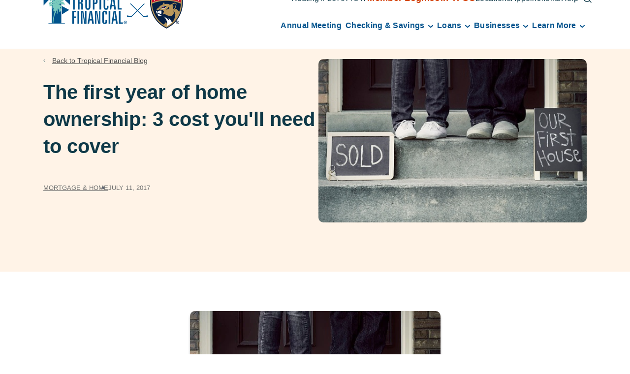

--- FILE ---
content_type: text/html; charset=UTF-8
request_url: https://www.tropicalfcu.com/blog/the-first-year-of-home-ownership-3-cost-youll-need-to-cover
body_size: 22638
content:
<!doctype html><html lang="en-us"><head>
    <meta charset="utf-8">
    <title>The first year of home ownership: 3 cost you'll need to cover</title>
    <link rel="shortcut icon" href="https://www.tropicalfcu.com/hubfs/Sitewide_Images/Tropical-Favicon.ico">
    <meta name="description" content="The first year of home ownership can be challenging and expensive. Here are 3 cost you'll need to cover and be aware of. ">
    
    
    <meta name="viewport" content="width=device-width, initial-scale=1">

    <script src="/hs/hsstatic/jquery-libs/static-1.1/jquery/jquery-1.7.1.js"></script>
<script>hsjQuery = window['jQuery'];</script>
    <meta property="og:description" content="The first year of home ownership can be challenging and expensive. Here are 3 cost you'll need to cover and be aware of. ">
    <meta property="og:title" content="The first year of home ownership: 3 cost you'll need to cover">
    <meta name="twitter:description" content="The first year of home ownership can be challenging and expensive. Here are 3 cost you'll need to cover and be aware of. ">
    <meta name="twitter:title" content="The first year of home ownership: 3 cost you'll need to cover">

    

    
    <style>
a.cta_button{-moz-box-sizing:content-box !important;-webkit-box-sizing:content-box !important;box-sizing:content-box !important;vertical-align:middle}.hs-breadcrumb-menu{list-style-type:none;margin:0px 0px 0px 0px;padding:0px 0px 0px 0px}.hs-breadcrumb-menu-item{float:left;padding:10px 0px 10px 10px}.hs-breadcrumb-menu-divider:before{content:'›';padding-left:10px}.hs-featured-image-link{border:0}.hs-featured-image{float:right;margin:0 0 20px 20px;max-width:50%}@media (max-width: 568px){.hs-featured-image{float:none;margin:0;width:100%;max-width:100%}}.hs-screen-reader-text{clip:rect(1px, 1px, 1px, 1px);height:1px;overflow:hidden;position:absolute !important;width:1px}
</style>

<link rel="stylesheet" href="https://www.tropicalfcu.com/hubfs/hub_generated/template_assets/1/159658306119/1768921271468/template_project.min.css">
<link rel="stylesheet" href="https://www.tropicalfcu.com/hubfs/hub_generated/module_assets/1/159659810678/1743294286374/module_alerts-notifications.min.css">
<link rel="stylesheet" href="https://www.tropicalfcu.com/hubfs/hub_generated/module_assets/1/159659810680/1743294287678/module_alerts-domain.min.css">
<link rel="stylesheet" href="https://www.tropicalfcu.com/hubfs/hub_generated/template_assets/1/190498560530/1747947167202/template_calendly-style.min.css">
<link rel="stylesheet" href="https://www.tropicalfcu.com/hubfs/hub_generated/module_assets/1/159659810688/1747947132263/module_navigation.min.css">
<link rel="stylesheet" href="https://www.tropicalfcu.com/hubfs/hub_generated/module_assets/1/159659899136/1743294301105/module_blog-related-posts.min.css">
<link rel="stylesheet" href="https://www.tropicalfcu.com/hubfs/hub_generated/module_assets/1/159658306097/1743294273961/module_footer.min.css">
    <script type="application/ld+json">
{
  "mainEntityOfPage" : {
    "@type" : "WebPage",
    "@id" : "https://www.tropicalfcu.com/blog/the-first-year-of-home-ownership-3-cost-youll-need-to-cover"
  },
  "author" : {
    "name" : "Tropical Financial Credit Union",
    "url" : "https://www.tropicalfcu.com/blog/author/tropical-financial-credit-union",
    "@type" : "Person"
  },
  "headline" : "The first year of home ownership: 3 cost you'll need to cover",
  "datePublished" : "2017-07-11T13:00:00.000Z",
  "dateModified" : "2024-02-15T21:57:41.988Z",
  "publisher" : {
    "name" : "Tropical Financial",
    "logo" : {
      "url" : "https://www.tropicalfcu.com/hubfs/social-suggested-images/www.tropicalfcu.comhs-fshubfsTFCU-Panthers%20Mashup%20Logo%20Registered%20Cropped%20Tight.png",
      "@type" : "ImageObject"
    },
    "@type" : "Organization"
  },
  "@context" : "https://schema.org",
  "@type" : "BlogPosting",
  "image" : [ "https://www.tropicalfcu.com/hubfs/Article_Images/GettyImages-508055106.jpg" ]
}
</script>


    
<!--  Added by GoogleAnalytics integration -->
<script>
var _hsp = window._hsp = window._hsp || [];
_hsp.push(['addPrivacyConsentListener', function(consent) { if (consent.allowed || (consent.categories && consent.categories.analytics)) {
  (function(i,s,o,g,r,a,m){i['GoogleAnalyticsObject']=r;i[r]=i[r]||function(){
  (i[r].q=i[r].q||[]).push(arguments)},i[r].l=1*new Date();a=s.createElement(o),
  m=s.getElementsByTagName(o)[0];a.async=1;a.src=g;m.parentNode.insertBefore(a,m)
})(window,document,'script','//www.google-analytics.com/analytics.js','ga');
  ga('create','UA-31334877-1','auto');
  ga('send','pageview');
}}]);
</script>

<!-- /Added by GoogleAnalytics integration -->

<!--  Added by GoogleAnalytics4 integration -->
<script>
var _hsp = window._hsp = window._hsp || [];
window.dataLayer = window.dataLayer || [];
function gtag(){dataLayer.push(arguments);}

var useGoogleConsentModeV2 = true;
var waitForUpdateMillis = 1000;


if (!window._hsGoogleConsentRunOnce) {
  window._hsGoogleConsentRunOnce = true;

  gtag('consent', 'default', {
    'ad_storage': 'denied',
    'analytics_storage': 'denied',
    'ad_user_data': 'denied',
    'ad_personalization': 'denied',
    'wait_for_update': waitForUpdateMillis
  });

  if (useGoogleConsentModeV2) {
    _hsp.push(['useGoogleConsentModeV2'])
  } else {
    _hsp.push(['addPrivacyConsentListener', function(consent){
      var hasAnalyticsConsent = consent && (consent.allowed || (consent.categories && consent.categories.analytics));
      var hasAdsConsent = consent && (consent.allowed || (consent.categories && consent.categories.advertisement));

      gtag('consent', 'update', {
        'ad_storage': hasAdsConsent ? 'granted' : 'denied',
        'analytics_storage': hasAnalyticsConsent ? 'granted' : 'denied',
        'ad_user_data': hasAdsConsent ? 'granted' : 'denied',
        'ad_personalization': hasAdsConsent ? 'granted' : 'denied'
      });
    }]);
  }
}

gtag('js', new Date());
gtag('set', 'developer_id.dZTQ1Zm', true);
gtag('config', 'G-L7SFHF974B');
</script>
<script async src="https://www.googletagmanager.com/gtag/js?id=G-L7SFHF974B"></script>

<!-- /Added by GoogleAnalytics4 integration -->

<!--  Added by GoogleTagManager integration -->
<script>
var _hsp = window._hsp = window._hsp || [];
window.dataLayer = window.dataLayer || [];
function gtag(){dataLayer.push(arguments);}

var useGoogleConsentModeV2 = true;
var waitForUpdateMillis = 1000;



var hsLoadGtm = function loadGtm() {
    if(window._hsGtmLoadOnce) {
      return;
    }

    if (useGoogleConsentModeV2) {

      gtag('set','developer_id.dZTQ1Zm',true);

      gtag('consent', 'default', {
      'ad_storage': 'denied',
      'analytics_storage': 'denied',
      'ad_user_data': 'denied',
      'ad_personalization': 'denied',
      'wait_for_update': waitForUpdateMillis
      });

      _hsp.push(['useGoogleConsentModeV2'])
    }

    (function(w,d,s,l,i){w[l]=w[l]||[];w[l].push({'gtm.start':
    new Date().getTime(),event:'gtm.js'});var f=d.getElementsByTagName(s)[0],
    j=d.createElement(s),dl=l!='dataLayer'?'&l='+l:'';j.async=true;j.src=
    'https://www.googletagmanager.com/gtm.js?id='+i+dl;f.parentNode.insertBefore(j,f);
    })(window,document,'script','dataLayer','GTM-MKHN4TT');

    window._hsGtmLoadOnce = true;
};

_hsp.push(['addPrivacyConsentListener', function(consent){
  if(consent.allowed || (consent.categories && consent.categories.analytics)){
    hsLoadGtm();
  }
}]);

</script>

<!-- /Added by GoogleTagManager integration -->


<script type="text/javascript"> /*<![CDATA[*/ (function() { var sz = document.createElement('script'); sz.type = 'text/javascript'; sz.async = true; sz.src = '//siteimproveanalytics.com/js/siteanalyze_82361.js'; var s = document.getElementsByTagName('script')[0]; s.parentNode.insertBefore(sz, s); })(); /*]]>*/ </script>
<!-- Global site tag (gtag.js) - Google Ads: 991056435 -->
<script async src="https://www.googletagmanager.com/gtag/js?id=AW-991056435"></script>
<script>
  window.dataLayer = window.dataLayer || [];
  function gtag(){dataLayer.push(arguments);}
  gtag('js', new Date());

  gtag('config', 'AW-991056435');
</script>

<!-- www.Cludo.com search start CSS -->
<link href="//customer.cludo.com/assets/864/9202/cludo-search.min.css" type="text/css" rel="stylesheet">
<!-- www.Cludo.com search end CSS   -->
<!-- Global site tag (gtag.js) - Google AdWords: 991056435 -->
<script async src="https://www.googletagmanager.com/gtag/js?id=AW-991056435"></script>
<script>
  window.dataLayer = window.dataLayer || [];
  function gtag(){dataLayer.push(arguments);}
  gtag('js', new Date());

  gtag('config', 'AW-991056435');
</script>
<!-- Facebook Pixel Code -->
<script>
  !function(f,b,e,v,n,t,s)
  {if(f.fbq)return;n=f.fbq=function(){n.callMethod?
  n.callMethod.apply(n,arguments):n.queue.push(arguments)};
  if(!f._fbq)f._fbq=n;n.push=n;n.loaded=!0;n.version='2.0';
  n.queue=[];t=b.createElement(e);t.async=!0;
  t.src=v;s=b.getElementsByTagName(e)[0];
  s.parentNode.insertBefore(t,s)}(window, document,'script',
  'https://connect.facebook.net/en_US/fbevents.js');
  fbq('init', '489206321732816');
  fbq('track', 'PageView');
</script>
<noscript>&lt;img  height="1" width="1" style="display:none" src="https://www.facebook.com/tr?id=489206321732816&amp;amp;ev=PageView&amp;amp;noscript=1"&gt;</noscript>
<!-- End Facebook Pixel Code -->
<script async src="https://api.alpharank.io/api/pixel/script/3713ed0e4643243b6225eee7103a91170600c46fdc51b9aa00082ed15984e928"></script>

<link rel="amphtml" href="https://www.tropicalfcu.com/blog/the-first-year-of-home-ownership-3-cost-youll-need-to-cover?hs_amp=true">

<meta property="og:image" content="https://www.tropicalfcu.com/hubfs/Article_Images/GettyImages-508055106.jpg">
<meta property="og:image:width" content="509">
<meta property="og:image:height" content="339">

<meta name="twitter:image" content="https://www.tropicalfcu.com/hubfs/Article_Images/GettyImages-508055106.jpg">


<meta property="og:url" content="https://www.tropicalfcu.com/blog/the-first-year-of-home-ownership-3-cost-youll-need-to-cover">
<meta name="twitter:card" content="summary_large_image">

<link rel="canonical" href="https://www.tropicalfcu.com/blog/the-first-year-of-home-ownership-3-cost-youll-need-to-cover">

<meta property="og:type" content="article">
<link rel="alternate" type="application/rss+xml" href="https://www.tropicalfcu.com/blog/rss.xml">
<meta name="twitter:domain" content="www.tropicalfcu.com">
<meta name="twitter:site" content="@TropicalFCU">
<script src="//platform.linkedin.com/in.js" type="text/javascript">
    lang: en_US
</script>

<meta http-equiv="content-language" content="en-us">






    
        <link rel="alternate" hreflang="x-default" href="">
    
    
<meta name="generator" content="HubSpot"></head>

<body class="  hs-content-id-5197620083 hs-blog-post hs-blog-id-3460350191   blog-post-template">
<!--  Added by GoogleTagManager integration -->
<noscript><iframe src="https://www.googletagmanager.com/ns.html?id=GTM-MKHN4TT" height="0" width="0" style="display:none;visibility:hidden"></iframe></noscript>

<!-- /Added by GoogleTagManager integration -->

    <a href="#skip-link-destination" class="skip-link">Skip to content</a>
    
    
        <header>
            <div id="hs_cos_wrapper_navigation" class="hs_cos_wrapper hs_cos_wrapper_widget hs_cos_wrapper_type_module" style="" data-hs-cos-general-type="widget" data-hs-cos-type="module">











<section class="navigation">
  <div class="navigation__desktop custom-desktop-only">
    <div class="navigation__desktop--main">
      <div class="content-wrapper navigation__desktop--main__wrapper">
        <div class="navigation__desktop--logo">
          
  <a class="navigation__logo" href="https://www.tropicalfcu.com">
    <img src="https://www.tropicalfcu.com/hubfs/TFCU-Panthers%20Mashup%20Logo%20Registered%20R%20Cropped%20Tight%20No%20Words%20Small.png" alt="TFCU-Panthers Mashup Logo Registered R Cropped Tight No Words Small">
  </a>

        </div>
        <div class="navigation__desktop--right">
          <div class="navigation__desktop--utility">
            <div class="navigation__desktop--utility__wrapper">
              <div class="navigation__desktop--utility__right">
                
  <div class="navigation__utility">
    <nav class="navigation__utility--nav" aria-labelled-by="utility-nav-label--">
      <div id="utility-nav-label--" class="navigation__utility--routing" onclick="copyLink('267077847')">
        Routing #
        267077847
        <span class="navigation__utility--routing--success" id="copiedSuccess">Copied!</span>
      </div>
      <ul class="navigation__utility--list">
        
        <li class="navigation__utility--item">
          <a class="navigation__utility--link" href="https://www.tropicalfcu.com/login">
            <span class="navigation__utility--link__item"><p style="color:#D4420C"><b>Member Login</b></p></span>
          </a>
        </li>
        
        <li class="navigation__utility--item">
          <a class="navigation__utility--link" href="https://www.tropicalfcu.com/fta-join-tfcu">
            <span class="navigation__utility--link__item"><p style="color:#D4420C"><b>Join TFCU</b></p></span>
          </a>
        </li>
        
        <li class="navigation__utility--item">
          <a class="navigation__utility--link" href="https://www.tropicalfcu.com/tropical-financial-credit-union-locations">
            <span class="navigation__utility--link__item">Locations</span>
          </a>
        </li>
        
        <li class="navigation__utility--item">
          <a class="navigation__utility--link" href="https://calendly.com/d/cm7d-xn8-p6d" target="_blank" rel="nofollow noopener">
            <span class="navigation__utility--link__item">Appointments</span>
          </a>
        </li>
        
        <li class="navigation__utility--item">
          <a class="navigation__utility--link" href="https://www.tropicalfcu.com/help">
            <span class="navigation__utility--link__item">Help</span>
          </a>
        </li>
        
      </ul>
    </nav>
  </div>

                <div class="navigation__desktop--search">
                  <button class="navigation__desktop--search__button" aria-label="" aria-expanded="false">
                    <svg class="open" xmlns="http://www.w3.org/2000/svg" width="17" height="17" viewbox="0 0 17 17" fill="none">
                      <path d="M16 15.819L12.375 12.2982M14.3333 7.72511C14.3333 11.3012 11.3486 14.2002 7.66667 14.2002C3.98477 14.2002 1 11.3012 1 7.72511C1 4.149 3.98477 1.25 7.66667 1.25C11.3486 1.25 14.3333 4.149 14.3333 7.72511Z" stroke="#0F3948" stroke-width="1.5" stroke-linecap="round" stroke-linejoin="round" />
                    </svg>
                    <svg class="close" xmlns="http://www.w3.org/2000/svg" width="15" height="15" viewbox="0 0 15 15" fill="none">
                      <path d="M1 13.5L13.5 1" stroke="#0F3948" stroke-width="1.5" stroke-linecap="round" />
                      <path d="M13.5 13.5L1 1" stroke="#0F3948" stroke-width="1.5" stroke-linecap="round" />
                    </svg>
                  </button>
                  <div class="navigation__desktop--search__bar">
                    <div class="navigation__desktop--search__bar--header">
                      Search the site
                    </div>
                    
  <div class="tropical-search">
    <div class="tropical-search__field">
      <div class="tropical-search__bar">
        <form data-hs-do-not-collect="true" class="tropical-search__form" action="hs-search-results">
          <label class="tropical-search__label sr-only" for="navigation-desktop">Search the website</label>

          <input role="combobox" aria-expanded="false" aria-controls="autocomplete-results" aria-label="Search the website" type="search" class="tropical-search__input" id="navigation-desktop" name="q" autocomplete="off" aria-autocomplete="list" placeholder="Search...">
          <input type="hidden" name="type" value="SITE_PAGE">
          <input type="hidden" name="type" value="LANDING_PAGE">
          <input type="hidden" name="type" value="BLOG_POST">
          <input type="hidden" name="type" value="LISTING_PAGE">
          <input type="hidden" name="type" value="KNOWLEDGE_ARTICLE">
          
          
          <button class="tropical-search__button" aria-label="Search the site">
            <svg xmlns="http://www.w3.org/2000/svg" width="17" height="17" viewbox="0 0 17 17" fill="none">
              <path d="M16 15.569L12.375 12.0482M14.3333 7.47511C14.3333 11.0512 11.3486 13.9502 7.66667 13.9502C3.98477 13.9502 1 11.0512 1 7.47511C1 3.899 3.98477 1 7.66667 1C11.3486 1 14.3333 3.899 14.3333 7.47511Z" stroke="#0F3948" stroke-width="1.5" stroke-linecap="round" stroke-linejoin="round" />
            </svg>
          </button>
          
        </form>
      </div>
    </div>
  </div>

                  </div>
                </div>
              </div>
            </div>
          </div>
          <nav class="navigation__desktop--menu" aria-label="Desktop Menu">
            <ul class="navigation__desktop--list">
              
              <li class="navigation__desktop--top">
                
                  
                  
                  <a class="navigation__desktop--button" href="https://www.tropicalfcu.com/annual-meeting-2026">
                    <span id="desktop-dropdown__1">Annual Meeting</span>
                  </a>
                
              </li>
              
              <li class="navigation__desktop--top">
                
                  <button class="navigation__desktop--button" aria-expanded="false">
                    <span id="desktop-dropdown__2">Checking &amp; Savings</span>
                    <i aria-hidden="true">
                      <svg xmlns="http://www.w3.org/2000/svg" width="10" height="7" viewbox="0 0 10 7" fill="none">
                        <path d="M1 1.81689L5 5.43552L9 1.81689" stroke="#00538D" stroke-width="2" stroke-linecap="round" stroke-linejoin="round" />
                      </svg>
                    </i>
                  </button>
                  
  <div class="navigation__dropdown navigation__dropdown--3">
    <div class="navigation__dropdown--menu">
      <ul class="navigation__dropdown--list" aria-describedby="desktop-dropdown__2">
        
        <li class="navigation__column">
          <div class="navigation__column--top">
            <div class="navigation__column--label" aria-expanded="false" id="desktop-column__ACCOUNTS--1">
              ACCOUNTS
            </div>
            <div class="navigation__list" aria-describedby="desktop-column__1">
              <ul class="navigation__list--inner">
                
                <li>
                  <a href="https://www.tropicalfcu.com/compare-miami-floridas-best-checking-accounts" class="navigation__list--item">
                    <span class="navigation__list--label ">
                      Checking Accounts
                    </span>
                  </a>
                  
                </li>
                
                <li>
                  <a href="https://www.tropicalfcu.com/digital-banking" class="navigation__list--item">
                    <span class="navigation__list--label ">
                      Digital Banking
                    </span>
                  </a>
                  
                </li>
                
                <li>
                  <a href="https://www.tropicalfcu.com/tropical-financial-credit-union-locations" class="navigation__list--item">
                    <span class="navigation__list--label ">
                      ATM and Branch Locations
                    </span>
                  </a>
                  
                </li>
                
              </ul>
            </div>
          </div>
          
        </li>
        
        <li class="navigation__column">
          <div class="navigation__column--top">
            <div class="navigation__column--label" aria-expanded="false" id="desktop-column__SAVINGS--2">
              SAVINGS
            </div>
            <div class="navigation__list" aria-describedby="desktop-column__2">
              <ul class="navigation__list--inner">
                
                <li>
                  <a href="https://www.tropicalfcu.com/compare-miami-floridas-best-savings-accounts" class="navigation__list--item">
                    <span class="navigation__list--label ">
                      Savings Accounts
                    </span>
                  </a>
                  
                </li>
                
                <li>
                  <a href="https://www.tropicalfcu.com/certificate-of-deposit" class="navigation__list--item">
                    <span class="navigation__list--label ">
                      Certificates of Deposit (CDs) 
                    </span>
                  </a>
                  
                </li>
                
                <li>
                  <a href="https://www.tropicalfcu.com/business-services" class="navigation__list--item">
                    <span class="navigation__list--label ">
                      Accounts for Businesses
                    </span>
                  </a>
                  
                </li>
                
              </ul>
            </div>
          </div>
          
        </li>
        
        <li class="navigation__column">
          <div class="navigation__column--top">
            <div class="navigation__column--label" aria-expanded="false" id="desktop-column__QUICKLINKS--3">
              QUICK LINKS
            </div>
            <div class="navigation__list" aria-describedby="desktop-column__3">
              <ul class="navigation__list--inner">
                
                <li>
                  <a href="https://www.tropicalfcu.com/login" class="navigation__list--item">
                    <span class="navigation__list--label ">
                      Member Login
                    </span>
                  </a>
                  
                </li>
                
                <li>
                  <a href="https://www.tropicalfcu.com/rates" class="navigation__list--item">
                    <span class="navigation__list--label ">
                      Rates
                    </span>
                  </a>
                  
                </li>
                
              </ul>
            </div>
          </div>
          
        </li>
        
      </ul>
      
        <div class="navigation__dropdown--offer">
          
  
  
  <div class="offer-section">
    <div class="offer-section__description">Get Beyond Money to secure your financial future with TFCU.</div>
    <button class="offer-section__cta">
      <a href="https://www.tropicalfcu.com/compare-miami-floridas-best-checking-accounts">
        Become a Member
      </a>
    </button>
  </div>

        </div>
      
    </div>
  </div>
  <div class="navigation__dropdown--background"></div>

                
              </li>
              
              <li class="navigation__desktop--top">
                
                  <button class="navigation__desktop--button" aria-expanded="false">
                    <span id="desktop-dropdown__3">Loans</span>
                    <i aria-hidden="true">
                      <svg xmlns="http://www.w3.org/2000/svg" width="10" height="7" viewbox="0 0 10 7" fill="none">
                        <path d="M1 1.81689L5 5.43552L9 1.81689" stroke="#00538D" stroke-width="2" stroke-linecap="round" stroke-linejoin="round" />
                      </svg>
                    </i>
                  </button>
                  
  <div class="navigation__dropdown navigation__dropdown--3">
    <div class="navigation__dropdown--menu">
      <ul class="navigation__dropdown--list" aria-describedby="desktop-dropdown__3">
        
        <li class="navigation__column">
          <div class="navigation__column--top">
            <div class="navigation__column--label" aria-expanded="false" id="desktop-column__PERSONAL&amp;BUSINESS--1">
              PERSONAL &amp; BUSINESS
            </div>
            <div class="navigation__list" aria-describedby="desktop-column__1">
              <ul class="navigation__list--inner">
                
                <li>
                  <a href="https://www.tropicalfcu.com/best-personal-loans-line-of-credit-rates-in-florida" class="navigation__list--item">
                    <span class="navigation__list--label ">
                      Personal Loans
                    </span>
                  </a>
                  
                </li>
                
                <li>
                  <a href="https://www.tropicalfcu.com/commercial-business" class="navigation__list--item">
                    <span class="navigation__list--label ">
                      Business Loans
                    </span>
                  </a>
                  
                </li>
                
              </ul>
            </div>
          </div>
          
            <div class="navigation__column--bottom">
              <div class="navigation__column--label" id="mobile-dropdown__HOME--1--">
                HOME
              </div>
              <div class="navigation__list" aria-describedby="mobile-dropdown__HOME--1--">
                <ul class="navigation__list--inner">
                  
                  <li>
                    <a href="https://www.tropicalfcu.com/compare-best-mortgages-interest-rates-and-home-loan-options-in-florida" class="navigation__list--item">
                      <span class="navigation__list--label ">
                        Buy a Home
                      </span>
                      
                    </a>
                    
                  </li>
                  
                  <li>
                    <a href="https://www.tropicalfcu.com/compare-florida-mortgage-home-refinance-rates" class="navigation__list--item">
                      <span class="navigation__list--label ">
                        Refinance a Home
                      </span>
                      
                    </a>
                    
                  </li>
                  
                  <li>
                    <a href="https://www.tropicalfcu.com/best-florida-home-equity-loans-rates" class="navigation__list--item">
                      <span class="navigation__list--label ">
                        Home Equity &amp; HELOC
                      </span>
                      
                    </a>
                    
                  </li>
                  
                </ul>
              </div>
            </div>
          
        </li>
        
        <li class="navigation__column">
          <div class="navigation__column--top">
            <div class="navigation__column--label" aria-expanded="false" id="desktop-column__AUTO&amp;RECREATIONAL--2">
              AUTO &amp; RECREATIONAL
            </div>
            <div class="navigation__list" aria-describedby="desktop-column__2">
              <ul class="navigation__list--inner">
                
                <li>
                  <a href="https://www.tropicalfcu.com/credit-union-auto-loan/new-auto-loan" class="navigation__list--item">
                    <span class="navigation__list--label ">
                      New Auto Loans
                    </span>
                  </a>
                  
                </li>
                
                <li>
                  <a href="https://www.tropicalfcu.com/credit-union-auto-loan/used-auto-loan" class="navigation__list--item">
                    <span class="navigation__list--label ">
                      Used Auto Loans
                    </span>
                  </a>
                  
                </li>
                
                <li>
                  <a href="https://www.tropicalfcu.com/best-car-auto-refinance-rates-in-florida" class="navigation__list--item">
                    <span class="navigation__list--label ">
                      Auto Refinance
                    </span>
                  </a>
                  
                </li>
                
                <li>
                  <a href="https://www.tropicalfcu.com/recreational-loans" class="navigation__list--item">
                    <span class="navigation__list--label ">
                      Recreational Loans
                    </span>
                  </a>
                  
                </li>
                
                <li>
                  <a href="https://www.tropicalfcu.com/member-protection" class="navigation__list--item">
                    <span class="navigation__list--label ">
                      Member Protection
                    </span>
                  </a>
                  
                </li>
                
              </ul>
            </div>
          </div>
          
        </li>
        
        <li class="navigation__column">
          <div class="navigation__column--top">
            <div class="navigation__column--label" aria-expanded="false" id="desktop-column__QUICKLINKS--3">
              QUICK LINKS
            </div>
            <div class="navigation__list" aria-describedby="desktop-column__3">
              <ul class="navigation__list--inner">
                
                <li>
                  <a href="https://www.tropicalfcu.com/login" class="navigation__list--item">
                    <span class="navigation__list--label ">
                      Member Login
                    </span>
                  </a>
                  
                </li>
                
                <li>
                  <a href="https://www.tropicalfcu.com/rates" class="navigation__list--item">
                    <span class="navigation__list--label ">
                      Rates
                    </span>
                  </a>
                  
                </li>
                
                <li>
                  <a href="https://www.yourmortgageonline.com/?__hstc=240415644.eecc7f7eb79ecdaafc16184a5ed578ec.1656508381326.1713359704814.1713363098942.419&amp;__hssc=240415644.35.1713363098942&amp;__hsfp=851621926&amp;hsCtaTracking=53678a00-fbd3-4738-8566-c49a0c1e1b3d%7Cb7fe82c2-2fe1-47b6-b038-bf6ad10ad224" target="_blank" rel="" class="navigation__list--item">
                    <span class="navigation__list--label ">
                      Manage My Mortgage
                    </span>
                  </a>
                  
                </li>
                
                <li>
                  <a href="https://payments.mwamplifi.com/v2/c/59/?__hstc=240415644.eecc7f7eb79ecdaafc16184a5ed578ec.1656508381326.1713359704814.1713363098942.419&amp;__hssc=240415644.35.1713363098942&amp;__hsfp=851621926&amp;hsCtaTracking=1d60f516-ae65-4523-9f92-f432986aa42a%7Cd2c88899-1521-4aac-ad06-b1a3d48bcd62" target="_blank" rel="" class="navigation__list--item">
                    <span class="navigation__list--label ">
                      Make a Loan Payment
                    </span>
                  </a>
                  
                </li>
                
                <li>
                  <a href="https://www.tropicalfcu.com/skip-a-pay" class="navigation__list--item">
                    <span class="navigation__list--label ">
                      Skip a Payment
                    </span>
                  </a>
                  
                </li>
                
                <li>
                  <a href="https://app.loanspq.com/cu/ViewSubmittedLoans.aspx?enc=[base64]" class="navigation__list--item">
                    <span class="navigation__list--label ">
                      Check My Loan Status
                    </span>
                  </a>
                  
                </li>
                
              </ul>
            </div>
          </div>
          
        </li>
        
      </ul>
      
        <div class="navigation__dropdown--offer">
          
  
  
  <div class="offer-section">
    <div class="offer-section__description">Get Beyond Money to secure your financial future with TFCU.</div>
    <button class="offer-section__cta">
      <a href="https://www.tropicalfcu.com/compare-miami-floridas-best-checking-accounts">
        Become a Member
      </a>
    </button>
  </div>

        </div>
      
    </div>
  </div>
  <div class="navigation__dropdown--background"></div>

                
              </li>
              
              <li class="navigation__desktop--top">
                
                  <button class="navigation__desktop--button" aria-expanded="false">
                    <span id="desktop-dropdown__4">Businesses</span>
                    <i aria-hidden="true">
                      <svg xmlns="http://www.w3.org/2000/svg" width="10" height="7" viewbox="0 0 10 7" fill="none">
                        <path d="M1 1.81689L5 5.43552L9 1.81689" stroke="#00538D" stroke-width="2" stroke-linecap="round" stroke-linejoin="round" />
                      </svg>
                    </i>
                  </button>
                  
  <div class="navigation__dropdown navigation__dropdown--3">
    <div class="navigation__dropdown--menu">
      <ul class="navigation__dropdown--list" aria-describedby="desktop-dropdown__4">
        
        <li class="navigation__column">
          <div class="navigation__column--top">
            <div class="navigation__column--label" aria-expanded="false" id="desktop-column__BUSINESSES--1">
              BUSINESSES
            </div>
            <div class="navigation__list" aria-describedby="desktop-column__1">
              <ul class="navigation__list--inner">
                
                <li>
                  <a href="https://www.tropicalfcu.com/business-services" class="navigation__list--item">
                    <span class="navigation__list--label ">
                      Business Services
                    </span>
                  </a>
                  
                </li>
                
                <li>
                  <a href="https://www.tropicalfcu.com/business-checking-accounts" class="navigation__list--item">
                    <span class="navigation__list--label ">
                      Business Checking
                    </span>
                  </a>
                  
                </li>
                
                <li>
                  <a href="https://www.tropicalfcu.com/business-savings-account" class="navigation__list--item">
                    <span class="navigation__list--label ">
                      Business Savings
                    </span>
                  </a>
                  
                </li>
                
                <li>
                  <a href="https://www.tropicalfcu.com/commercial-business" class="navigation__list--item">
                    <span class="navigation__list--label ">
                      Business Loans
                    </span>
                  </a>
                  
                </li>
                
              </ul>
            </div>
          </div>
          
        </li>
        
        <li class="navigation__column">
          <div class="navigation__column--top">
            <div class="navigation__column--label" aria-expanded="false" id="desktop-column__PARTNERSHIPS--2">
              PARTNERSHIPS
            </div>
            <div class="navigation__list" aria-describedby="desktop-column__2">
              <ul class="navigation__list--inner">
                
                <li>
                  <a href="https://www.tropicalfcu.com/partner-company-benefits" class="navigation__list--item">
                    <span class="navigation__list--label ">
                      Partner Companies
                    </span>
                  </a>
                  
                </li>
                
                <li>
                  <a href="https://www.tropicalfcu.com/panthers" class="navigation__list--item">
                    <span class="navigation__list--label ">
                      Official Credit Union of the Florida Panthers
                    </span>
                  </a>
                  
                </li>
                
              </ul>
            </div>
          </div>
          
        </li>
        
        <li class="navigation__column">
          <div class="navigation__column--top">
            <div class="navigation__column--label" aria-expanded="false" id="desktop-column__QUICKLINKS--3">
              QUICK LINKS
            </div>
            <div class="navigation__list" aria-describedby="desktop-column__3">
              <ul class="navigation__list--inner">
                
                <li>
                  <a href="https://www.tropicalfcu.com/login" class="navigation__list--item">
                    <span class="navigation__list--label ">
                      Member Login
                    </span>
                  </a>
                  
                </li>
                
                <li>
                  <a href="https://www.tropicalfcu.com/rates" class="navigation__list--item">
                    <span class="navigation__list--label ">
                      Rates
                    </span>
                  </a>
                  
                </li>
                
              </ul>
            </div>
          </div>
          
        </li>
        
      </ul>
      
        <div class="navigation__dropdown--offer">
          
  
  
  <div class="offer-section">
    <div class="offer-section__description">Get Beyond Money to secure your financial future with TFCU.</div>
    <button class="offer-section__cta">
      <a href="https://www.tropicalfcu.com/compare-miami-floridas-best-checking-accounts">
        Become a Member
      </a>
    </button>
  </div>

        </div>
      
    </div>
  </div>
  <div class="navigation__dropdown--background"></div>

                
              </li>
              
              <li class="navigation__desktop--top">
                
                  <button class="navigation__desktop--button" aria-expanded="false">
                    <span id="desktop-dropdown__5">Learn More</span>
                    <i aria-hidden="true">
                      <svg xmlns="http://www.w3.org/2000/svg" width="10" height="7" viewbox="0 0 10 7" fill="none">
                        <path d="M1 1.81689L5 5.43552L9 1.81689" stroke="#00538D" stroke-width="2" stroke-linecap="round" stroke-linejoin="round" />
                      </svg>
                    </i>
                  </button>
                  
  <div class="navigation__dropdown navigation__dropdown--3">
    <div class="navigation__dropdown--menu">
      <ul class="navigation__dropdown--list" aria-describedby="desktop-dropdown__5">
        
        <li class="navigation__column">
          <div class="navigation__column--top">
            <div class="navigation__column--label" aria-expanded="false" id="desktop-column__WHYTROPICAL--1">
              WHY TROPICAL
            </div>
            <div class="navigation__list" aria-describedby="desktop-column__1">
              <ul class="navigation__list--inner">
                
                <li>
                  <a href="https://www.tropicalfcu.com/about-us" class="navigation__list--item">
                    <span class="navigation__list--label ">
                      About Us
                    </span>
                  </a>
                  
                </li>
                
                <li>
                  <a href="https://www.tropicalfcu.com/in-the-news" class="navigation__list--item">
                    <span class="navigation__list--label ">
                      In the News
                    </span>
                  </a>
                  
                </li>
                
                <li>
                  <a href="https://www.tropicalfcu.com/blog" class="navigation__list--item">
                    <span class="navigation__list--label ">
                      Blogs
                    </span>
                  </a>
                  
                </li>
                
                <li>
                  <a href="https://www.tropicalfcu.com/careers" class="navigation__list--item">
                    <span class="navigation__list--label ">
                      Careers
                    </span>
                  </a>
                  
                </li>
                
                <li>
                  <a href="https://www.tropicalfcu.com/contact-us" class="navigation__list--item">
                    <span class="navigation__list--label ">
                      Contact Us
                    </span>
                  </a>
                  
                </li>
                
              </ul>
            </div>
          </div>
          
        </li>
        
        <li class="navigation__column">
          <div class="navigation__column--top">
            <div class="navigation__column--label" aria-expanded="false" id="desktop-column__RESOURCES--2">
              RESOURCES
            </div>
            <div class="navigation__list" aria-describedby="desktop-column__2">
              <ul class="navigation__list--inner">
                
                <li>
                  <a href="https://www.tropicalfcu.com/resource-center" class="navigation__list--item">
                    <span class="navigation__list--label ">
                      Resource Center
                    </span>
                  </a>
                  
                </li>
                
                <li>
                  <a href="https://www.tropicalfcu.com/forms" class="navigation__list--item">
                    <span class="navigation__list--label ">
                      Forms
                    </span>
                  </a>
                  
                </li>
                
                <li>
                  <a href="https://www.tropicalfcu.com/faqs" class="navigation__list--item">
                    <span class="navigation__list--label ">
                      FAQs
                    </span>
                  </a>
                  
                </li>
                
                <li>
                  <a href="https://www.tropicalfcu.com/identity-theft-protection-and-credit-monitoring" class="navigation__list--item">
                    <span class="navigation__list--label ">
                      Fraud / Security
                    </span>
                  </a>
                  
                </li>
                
                <li>
                  <a href="https://tropicalfinancial.kofetime.com/" target="_blank" rel="" class="navigation__list--item">
                    <span class="navigation__list--label ">
                      Financial Education
                    </span>
                  </a>
                  
                </li>
                
              </ul>
            </div>
          </div>
          
        </li>
        
        <li class="navigation__column">
          <div class="navigation__column--top">
            <div class="navigation__column--label" aria-expanded="false" id="desktop-column__QUICKLINKS--3">
              QUICK LINKS
            </div>
            <div class="navigation__list" aria-describedby="desktop-column__3">
              <ul class="navigation__list--inner">
                
                <li>
                  <a href="https://www.tropicalfcu.com/login" class="navigation__list--item">
                    <span class="navigation__list--label ">
                      Member Login
                    </span>
                  </a>
                  
                </li>
                
                <li>
                  <a href="https://www.tropicalfcu.com/rates" class="navigation__list--item">
                    <span class="navigation__list--label ">
                      Rates
                    </span>
                  </a>
                  
                </li>
                
                <li>
                  <a href="https://www.tropicalfcu.com/wealth-management" class="navigation__list--item">
                    <span class="navigation__list--label ">
                      Wealth Management
                    </span>
                  </a>
                  
                </li>
                
                <li>
                  <a href="https://www.tropicalfcu.com/espanol" class="navigation__list--item">
                    <span class="navigation__list--label ">
                      En Español
                    </span>
                  </a>
                  
                </li>
                
              </ul>
            </div>
          </div>
          
        </li>
        
      </ul>
      
        <div class="navigation__dropdown--offer">
          
  
  
  <div class="offer-section">
    <div class="offer-section__description">Get Beyond Money to secure your financial future with TFCU.</div>
    <button class="offer-section__cta">
      <a href="https://www.tropicalfcu.com/compare-miami-floridas-best-checking-accounts">
        Become a Member
      </a>
    </button>
  </div>

        </div>
      
    </div>
  </div>
  <div class="navigation__dropdown--background"></div>

                
              </li>
              
            </ul>
          </nav>
        </div>
      </div>
    </div>
  </div>
  <div class="navigation__mobile custom-mobile-only">
    <div class="content-wrapper">
      <div class="navigation__top">
        
  <a class="navigation__logo" href="https://www.tropicalfcu.com">
    <img src="https://www.tropicalfcu.com/hs-fs/hubfs/TFCU-Panthers%20Mashup%20Logo%20Registered%20R%20Mobile.png?width=91&amp;quality=high" alt="TFCU-Panthers Mashup Logo Registered R Mobile">
  </a>

        <div class="navigation__right">
          <div class="notifications">
            <button class="notifications__toggle" aria-expanded="false" aria-label="Toggle Notification Dropdown" aria-controls="notifications__dropdown">
              <svg xmlns="http://www.w3.org/2000/svg" width="29" height="32" viewbox="0 0 29 32" fill="none">
                <path d="M10.0508 28.0776C10.2733 30.2753 12.1093 32 14.3718 32C16.6344 32 18.4704 30.2753 18.6929 28.0776H10.0508Z" fill="#00538D" />
                <path d="M28.4118 22.5511C28.1429 22.0504 27.7071 21.6795 27.3362 21.355C27.2435 21.2808 27.16 21.2066 27.0673 21.1324C25.6115 19.825 25.1293 17.5532 24.9716 15.8748C24.8789 14.8363 24.7955 13.6123 24.8975 12.4347C24.8975 10.3947 24.1835 8.50304 22.978 6.95451C22.876 6.82469 22.7833 6.70414 22.672 6.5836C22.6071 6.50942 22.5422 6.44451 22.4773 6.37033C22.3011 6.18487 22.1249 5.99942 21.9395 5.82324C21.9209 5.80469 21.8931 5.78615 21.8746 5.75833C20.9195 4.8867 19.7789 4.18198 18.5179 3.69052C18.045 3.50507 17.5535 3.36598 17.0435 3.24544V2.67053C17.0435 1.20545 15.8473 0 14.373 0C12.8986 0 11.7024 1.19618 11.7024 2.67053V3.24544C11.2017 3.36598 10.701 3.50507 10.2281 3.69052C8.96701 4.18198 7.82647 4.8867 6.87139 5.75833C6.85284 5.77688 6.82502 5.79542 6.80648 5.82324C6.62102 5.99942 6.43557 6.18487 6.26866 6.37033C6.20375 6.44451 6.13885 6.50942 6.07394 6.5836C5.97194 6.70414 5.86994 6.83396 5.76794 6.95451C4.56249 8.50304 3.8485 10.3854 3.8485 12.4347C3.95977 13.6123 3.86704 14.8363 3.77432 15.8748C3.61668 17.5532 3.1345 19.825 1.67869 21.1324C1.59524 21.2066 1.50251 21.2901 1.40978 21.355C1.0296 21.6795 0.60306 22.0504 0.334152 22.5511C0.0374269 23.1075 -0.138754 24.0533 0.139426 24.6839C0.658696 25.8708 2.40196 26.288 3.73722 26.288H25.0087C26.3347 26.288 28.0873 25.8615 28.6065 24.6839C28.8847 24.044 28.7178 23.1075 28.4118 22.5511Z" fill="#00538D" />
              </svg>
              <span class="notifications__counter" id="notificationCount"></span>
            </button>
            <div class="notifications__dropdown">
              <div class="notifications__dropdown--inner">
                <div class="notifications__dropdown--inner--header">
                  Notifications
                  <button class="notifications__toggleInner">
                    <svg xmlns="http://www.w3.org/2000/svg" width="17" height="16" viewbox="0 0 17 16" fill="none">
                      <path d="M1.30859 15.1876L15.6886 0.807629" stroke="#707070" stroke-width="1.5" stroke-linecap="round" />
                      <path d="M15.6895 15.1876L1.30946 0.807629" stroke="#707070" stroke-width="1.5" stroke-linecap="round" />
                    </svg>
                  </button>
                </div>
                <div class="mobile-notifications">
                  Looks like you're all caught up on notifications!
                </div>
              </div>
            </div>
          </div>
          <button class="sign-in">
            <a href="https://www.tropicalfcu.com/login">Sign In</a>
          </button>
          <button class="navigation__toggle" aria-expanded="false" aria-label="Toggle Menu" aria-controls="mobile-menu">
            <svg class="glyph-menu navigation__toggle--burger" aria-hidden="true" xmlns="http://www.w3.org/2000/svg" width="27" height="22" viewbox="0 0 27 22" fill="none">
              <path d="M1.5 20H25.5" stroke="#00538D" stroke-width="2.5" stroke-linecap="round" />
              <path d="M1.5 11H25.5" stroke="#00538D" stroke-width="2.5" stroke-linecap="round" />
              <path d="M1.5 2H25.5" stroke="#00538D" stroke-width="2.5" stroke-linecap="round" />
            </svg>
            <svg class="glyph-close navigation__toggle--close" aria-hidden="true" xmlns="http://www.w3.org/2000/svg" width="21" height="22" viewbox="0 0 21 22" fill="none">
              <path d="M1.30762 20.1924L19.6924 1.80761" stroke="#00538D" stroke-width="2.5" stroke-linecap="round" />
              <path d="M19.6924 20.1924L1.30761 1.80761" stroke="#00538D" stroke-width="2.5" stroke-linecap="round" />
            </svg>
          </button>
        </div>
      </div>
      <div id="mobile-menu" class="navigation__menu">
        <div class="navigation__menu--inner">
          <div class="navigation__search">
            <div class="navigation__search--field">
              <div class="navigation__search--bar">
                
  <div class="tropical-search">
    <div class="tropical-search__field">
      <div class="tropical-search__bar">
        <form data-hs-do-not-collect="true" class="tropical-search__form" action="hs-search-results">
          <label class="tropical-search__label sr-only" for="navigation-mobile">Search the website</label>

          <input role="combobox" aria-expanded="false" aria-controls="autocomplete-results" aria-label="Search the website" type="search" class="tropical-search__input" id="navigation-mobile" name="q" autocomplete="off" aria-autocomplete="list" placeholder="Search...">
          <input type="hidden" name="type" value="SITE_PAGE">
          <input type="hidden" name="type" value="LANDING_PAGE">
          <input type="hidden" name="type" value="BLOG_POST">
          <input type="hidden" name="type" value="LISTING_PAGE">
          <input type="hidden" name="type" value="KNOWLEDGE_ARTICLE">
          
          
          <button class="tropical-search__button" aria-label="Search the site">
            <svg xmlns="http://www.w3.org/2000/svg" width="17" height="17" viewbox="0 0 17 17" fill="none">
              <path d="M16 15.569L12.375 12.0482M14.3333 7.47511C14.3333 11.0512 11.3486 13.9502 7.66667 13.9502C3.98477 13.9502 1 11.0512 1 7.47511C1 3.899 3.98477 1 7.66667 1C11.3486 1 14.3333 3.899 14.3333 7.47511Z" stroke="#0F3948" stroke-width="1.5" stroke-linecap="round" stroke-linejoin="round" />
            </svg>
          </button>
          
        </form>
      </div>
    </div>
  </div>

              </div>
            </div>
          </div>
          <nav class="navigation__items">
            <ul class="navigation__items--list">
              
              <li class="navigation__items--category">
                
                  <a class="navigation__items--button" href="">
                    Annual Meeting
                  </a>
                
              </li>
              
              <li class="navigation__items--category">
                
                  <button class="navigation__items--button" aria-expanded="false">
                    Checking &amp; Savings
                    <i aria-hidden="true">
                      <svg xmlns="http://www.w3.org/2000/svg" width="8" height="14" viewbox="0 0 8 14" fill="none">
                        <path d="M1 13L7 7L1 1" stroke="#00538D" stroke-width="2" stroke-linecap="round" stroke-linejoin="round" />
                      </svg>
                    </i>
                  </button>
                  <div class="navigation__inner">
                    <div class="navigation__inner--top">
                      <button id="mobile-inner-menu__2" class="navigation__inner--label navigation__inner--back">
                        <svg xmlns="http://www.w3.org/2000/svg" width="8" height="14" viewbox="0 0 8 14" fill="none">
                          <path d="M7 13L1 7L7 1" stroke="#00538D" stroke-width="2" stroke-linecap="round" stroke-linejoin="round" />
                        </svg>
                        <span class="navigation__inner--label__text">Back</span>
                      </button>
                    </div>
                    <ul class="navigation__inner--menu" aria-describedby="mobile-inner-menu__2">
                      
                      
                      <li class="navigation__inner--dropdown">
                        <div class="navigation__inner--title" id="mobile-dropdown__ACCOUNTS--1--2">
                          ACCOUNTS
                        </div>
                        <div class="navigation__list" aria-describedby="mobile-dropdown__ACCOUNTS--1--2">
                          <ul class="navigation__list--inner">
                            
                            <li>
                              <a href="https://www.tropicalfcu.com/compare-miami-floridas-best-checking-accounts" class="navigation__list--item">
                                <span class="navigation__list--label ">
                                  Checking Accounts
                                </span>
                                
                              </a>
                              
                            </li>
                            
                            <li>
                              <a href="https://www.tropicalfcu.com/digital-banking" class="navigation__list--item">
                                <span class="navigation__list--label ">
                                  Digital Banking
                                </span>
                                
                              </a>
                              
                            </li>
                            
                            <li>
                              <a href="https://www.tropicalfcu.com/tropical-financial-credit-union-locations" class="navigation__list--item">
                                <span class="navigation__list--label ">
                                  ATM and Branch Locations
                                </span>
                                
                              </a>
                              
                            </li>
                            
                          </ul>
                        </div>
                      </li>
                      
                      
                      <li class="navigation__inner--dropdown">
                        <div class="navigation__inner--title" id="mobile-dropdown__SAVINGS--2--2">
                          SAVINGS
                        </div>
                        <div class="navigation__list" aria-describedby="mobile-dropdown__SAVINGS--2--2">
                          <ul class="navigation__list--inner">
                            
                            <li>
                              <a href="https://www.tropicalfcu.com/compare-miami-floridas-best-savings-accounts" class="navigation__list--item">
                                <span class="navigation__list--label ">
                                  Savings Accounts
                                </span>
                                
                              </a>
                              
                            </li>
                            
                            <li>
                              <a href="https://www.tropicalfcu.com/certificate-of-deposit" class="navigation__list--item">
                                <span class="navigation__list--label ">
                                  Certificates of Deposit (CDs) 
                                </span>
                                
                              </a>
                              
                            </li>
                            
                            <li>
                              <a href="https://www.tropicalfcu.com/business-services" class="navigation__list--item">
                                <span class="navigation__list--label ">
                                  Accounts for Businesses
                                </span>
                                
                              </a>
                              
                            </li>
                            
                          </ul>
                        </div>
                      </li>
                      
                      
                      <li class="navigation__inner--dropdown">
                        <div class="navigation__inner--title" id="mobile-dropdown__QUICKLINKS--3--2">
                          QUICK LINKS
                        </div>
                        <div class="navigation__list" aria-describedby="mobile-dropdown__QUICKLINKS--3--2">
                          <ul class="navigation__list--inner">
                            
                            <li>
                              <a href="https://www.tropicalfcu.com/login" class="navigation__list--item">
                                <span class="navigation__list--label ">
                                  Member Login
                                </span>
                                
                              </a>
                              
                            </li>
                            
                            <li>
                              <a href="https://www.tropicalfcu.com/rates" class="navigation__list--item">
                                <span class="navigation__list--label ">
                                  Rates
                                </span>
                                
                              </a>
                              
                            </li>
                            
                          </ul>
                        </div>
                      </li>
                      
                      
                    </ul>
                    <div class="navigation__inner--offer">
                      
  
  
  <div class="offer-section">
    <div class="offer-section__description">Get Beyond Money to secure your financial future with TFCU.</div>
    <button class="offer-section__cta">
      <a href="https://www.tropicalfcu.com/compare-miami-floridas-best-checking-accounts">
        Become a Member
      </a>
    </button>
  </div>

                    </div>
                  </div>
                
              </li>
              
              <li class="navigation__items--category">
                
                  <button class="navigation__items--button" aria-expanded="false">
                    Loans
                    <i aria-hidden="true">
                      <svg xmlns="http://www.w3.org/2000/svg" width="8" height="14" viewbox="0 0 8 14" fill="none">
                        <path d="M1 13L7 7L1 1" stroke="#00538D" stroke-width="2" stroke-linecap="round" stroke-linejoin="round" />
                      </svg>
                    </i>
                  </button>
                  <div class="navigation__inner">
                    <div class="navigation__inner--top">
                      <button id="mobile-inner-menu__3" class="navigation__inner--label navigation__inner--back">
                        <svg xmlns="http://www.w3.org/2000/svg" width="8" height="14" viewbox="0 0 8 14" fill="none">
                          <path d="M7 13L1 7L7 1" stroke="#00538D" stroke-width="2" stroke-linecap="round" stroke-linejoin="round" />
                        </svg>
                        <span class="navigation__inner--label__text">Back</span>
                      </button>
                    </div>
                    <ul class="navigation__inner--menu" aria-describedby="mobile-inner-menu__3">
                      
                      
                      <li class="navigation__inner--dropdown">
                        <div class="navigation__inner--title" id="mobile-dropdown__PERSONAL&amp;BUSINESS--1--3">
                          PERSONAL &amp; BUSINESS
                        </div>
                        <div class="navigation__list" aria-describedby="mobile-dropdown__PERSONAL&amp;BUSINESS--1--3">
                          <ul class="navigation__list--inner">
                            
                            <li>
                              <a href="https://www.tropicalfcu.com/best-personal-loans-line-of-credit-rates-in-florida" class="navigation__list--item">
                                <span class="navigation__list--label ">
                                  Personal Loans
                                </span>
                                
                              </a>
                              
                            </li>
                            
                            <li>
                              <a href="https://www.tropicalfcu.com/commercial-business" class="navigation__list--item">
                                <span class="navigation__list--label ">
                                  Business Loans
                                </span>
                                
                              </a>
                              
                            </li>
                            
                          </ul>
                        </div>
                      </li>
                      
                        <li class="navigation__inner--dropdown">
                          <div class="navigation__inner--title" id="mobile-dropdown__HOME--1--3">
                            HOME
                          </div>
                          <div class="navigation__list" aria-describedby="mobile-dropdown__HOME--1--3">
                            <ul class="navigation__list--inner">
                              
                              <li>
                                <a href="https://www.tropicalfcu.com/compare-best-mortgages-interest-rates-and-home-loan-options-in-florida" class="navigation__list--item">
                                  <span class="navigation__list--label ">
                                    Buy a Home
                                  </span>
                                  
                                </a>
                                
                              </li>
                              
                              <li>
                                <a href="https://www.tropicalfcu.com/compare-florida-mortgage-home-refinance-rates" class="navigation__list--item">
                                  <span class="navigation__list--label ">
                                    Refinance a Home
                                  </span>
                                  
                                </a>
                                
                              </li>
                              
                              <li>
                                <a href="https://www.tropicalfcu.com/best-florida-home-equity-loans-rates" class="navigation__list--item">
                                  <span class="navigation__list--label ">
                                    Home Equity &amp; HELOC
                                  </span>
                                  
                                </a>
                                
                              </li>
                              
                            </ul>
                          </div>
                        </li>
                      
                      
                      <li class="navigation__inner--dropdown">
                        <div class="navigation__inner--title" id="mobile-dropdown__AUTO&amp;RECREATIONAL--2--3">
                          AUTO &amp; RECREATIONAL
                        </div>
                        <div class="navigation__list" aria-describedby="mobile-dropdown__AUTO&amp;RECREATIONAL--2--3">
                          <ul class="navigation__list--inner">
                            
                            <li>
                              <a href="https://www.tropicalfcu.com/credit-union-auto-loan/new-auto-loan" class="navigation__list--item">
                                <span class="navigation__list--label ">
                                  New Auto Loans
                                </span>
                                
                              </a>
                              
                            </li>
                            
                            <li>
                              <a href="https://www.tropicalfcu.com/credit-union-auto-loan/used-auto-loan" class="navigation__list--item">
                                <span class="navigation__list--label ">
                                  Used Auto Loans
                                </span>
                                
                              </a>
                              
                            </li>
                            
                            <li>
                              <a href="https://www.tropicalfcu.com/best-car-auto-refinance-rates-in-florida" class="navigation__list--item">
                                <span class="navigation__list--label ">
                                  Auto Refinance
                                </span>
                                
                              </a>
                              
                            </li>
                            
                            <li>
                              <a href="https://www.tropicalfcu.com/recreational-loans" class="navigation__list--item">
                                <span class="navigation__list--label ">
                                  Recreational Loans
                                </span>
                                
                              </a>
                              
                            </li>
                            
                            <li>
                              <a href="https://www.tropicalfcu.com/member-protection" class="navigation__list--item">
                                <span class="navigation__list--label ">
                                  Member Protection
                                </span>
                                
                              </a>
                              
                            </li>
                            
                          </ul>
                        </div>
                      </li>
                      
                      
                      <li class="navigation__inner--dropdown">
                        <div class="navigation__inner--title" id="mobile-dropdown__QUICKLINKS--3--3">
                          QUICK LINKS
                        </div>
                        <div class="navigation__list" aria-describedby="mobile-dropdown__QUICKLINKS--3--3">
                          <ul class="navigation__list--inner">
                            
                            <li>
                              <a href="https://www.tropicalfcu.com/login" class="navigation__list--item">
                                <span class="navigation__list--label ">
                                  Member Login
                                </span>
                                
                              </a>
                              
                            </li>
                            
                            <li>
                              <a href="https://www.tropicalfcu.com/rates" class="navigation__list--item">
                                <span class="navigation__list--label ">
                                  Rates
                                </span>
                                
                              </a>
                              
                            </li>
                            
                            <li>
                              <a href="https://www.yourmortgageonline.com/?__hstc=240415644.eecc7f7eb79ecdaafc16184a5ed578ec.1656508381326.1713359704814.1713363098942.419&amp;__hssc=240415644.35.1713363098942&amp;__hsfp=851621926&amp;hsCtaTracking=53678a00-fbd3-4738-8566-c49a0c1e1b3d%7Cb7fe82c2-2fe1-47b6-b038-bf6ad10ad224" target="_blank" rel="" class="navigation__list--item">
                                <span class="navigation__list--label ">
                                  Manage My Mortgage
                                </span>
                                
                              </a>
                              
                            </li>
                            
                            <li>
                              <a href="https://payments.mwamplifi.com/v2/c/59/?__hstc=240415644.eecc7f7eb79ecdaafc16184a5ed578ec.1656508381326.1713359704814.1713363098942.419&amp;__hssc=240415644.35.1713363098942&amp;__hsfp=851621926&amp;hsCtaTracking=1d60f516-ae65-4523-9f92-f432986aa42a%7Cd2c88899-1521-4aac-ad06-b1a3d48bcd62" target="_blank" rel="" class="navigation__list--item">
                                <span class="navigation__list--label ">
                                  Make a Loan Payment
                                </span>
                                
                              </a>
                              
                            </li>
                            
                            <li>
                              <a href="https://www.tropicalfcu.com/skip-a-pay" class="navigation__list--item">
                                <span class="navigation__list--label ">
                                  Skip a Payment
                                </span>
                                
                              </a>
                              
                            </li>
                            
                            <li>
                              <a href="https://app.loanspq.com/cu/ViewSubmittedLoans.aspx?enc=[base64]" class="navigation__list--item">
                                <span class="navigation__list--label ">
                                  Check My Loan Status
                                </span>
                                
                              </a>
                              
                            </li>
                            
                          </ul>
                        </div>
                      </li>
                      
                      
                    </ul>
                    <div class="navigation__inner--offer">
                      
  
  
  <div class="offer-section">
    <div class="offer-section__description">Get Beyond Money to secure your financial future with TFCU.</div>
    <button class="offer-section__cta">
      <a href="https://www.tropicalfcu.com/compare-miami-floridas-best-checking-accounts">
        Become a Member
      </a>
    </button>
  </div>

                    </div>
                  </div>
                
              </li>
              
              <li class="navigation__items--category">
                
                  <button class="navigation__items--button" aria-expanded="false">
                    Businesses
                    <i aria-hidden="true">
                      <svg xmlns="http://www.w3.org/2000/svg" width="8" height="14" viewbox="0 0 8 14" fill="none">
                        <path d="M1 13L7 7L1 1" stroke="#00538D" stroke-width="2" stroke-linecap="round" stroke-linejoin="round" />
                      </svg>
                    </i>
                  </button>
                  <div class="navigation__inner">
                    <div class="navigation__inner--top">
                      <button id="mobile-inner-menu__4" class="navigation__inner--label navigation__inner--back">
                        <svg xmlns="http://www.w3.org/2000/svg" width="8" height="14" viewbox="0 0 8 14" fill="none">
                          <path d="M7 13L1 7L7 1" stroke="#00538D" stroke-width="2" stroke-linecap="round" stroke-linejoin="round" />
                        </svg>
                        <span class="navigation__inner--label__text">Back</span>
                      </button>
                    </div>
                    <ul class="navigation__inner--menu" aria-describedby="mobile-inner-menu__4">
                      
                      
                      <li class="navigation__inner--dropdown">
                        <div class="navigation__inner--title" id="mobile-dropdown__BUSINESSES--1--4">
                          BUSINESSES
                        </div>
                        <div class="navigation__list" aria-describedby="mobile-dropdown__BUSINESSES--1--4">
                          <ul class="navigation__list--inner">
                            
                            <li>
                              <a href="https://www.tropicalfcu.com/business-services" class="navigation__list--item">
                                <span class="navigation__list--label ">
                                  Business Services
                                </span>
                                
                              </a>
                              
                            </li>
                            
                            <li>
                              <a href="https://www.tropicalfcu.com/business-checking-accounts" class="navigation__list--item">
                                <span class="navigation__list--label ">
                                  Business Checking
                                </span>
                                
                              </a>
                              
                            </li>
                            
                            <li>
                              <a href="https://www.tropicalfcu.com/business-savings-account" class="navigation__list--item">
                                <span class="navigation__list--label ">
                                  Business Savings
                                </span>
                                
                              </a>
                              
                            </li>
                            
                            <li>
                              <a href="https://www.tropicalfcu.com/commercial-business" class="navigation__list--item">
                                <span class="navigation__list--label ">
                                  Business Loans
                                </span>
                                
                              </a>
                              
                            </li>
                            
                          </ul>
                        </div>
                      </li>
                      
                      
                      <li class="navigation__inner--dropdown">
                        <div class="navigation__inner--title" id="mobile-dropdown__PARTNERSHIPS--2--4">
                          PARTNERSHIPS
                        </div>
                        <div class="navigation__list" aria-describedby="mobile-dropdown__PARTNERSHIPS--2--4">
                          <ul class="navigation__list--inner">
                            
                            <li>
                              <a href="https://www.tropicalfcu.com/partner-company-benefits" class="navigation__list--item">
                                <span class="navigation__list--label ">
                                  Partner Companies
                                </span>
                                
                              </a>
                              
                            </li>
                            
                            <li>
                              <a href="https://www.tropicalfcu.com/panthers" class="navigation__list--item">
                                <span class="navigation__list--label ">
                                  Official Credit Union of the Florida Panthers
                                </span>
                                
                              </a>
                              
                            </li>
                            
                          </ul>
                        </div>
                      </li>
                      
                      
                      <li class="navigation__inner--dropdown">
                        <div class="navigation__inner--title" id="mobile-dropdown__QUICKLINKS--3--4">
                          QUICK LINKS
                        </div>
                        <div class="navigation__list" aria-describedby="mobile-dropdown__QUICKLINKS--3--4">
                          <ul class="navigation__list--inner">
                            
                            <li>
                              <a href="https://www.tropicalfcu.com/login" class="navigation__list--item">
                                <span class="navigation__list--label ">
                                  Member Login
                                </span>
                                
                              </a>
                              
                            </li>
                            
                            <li>
                              <a href="https://www.tropicalfcu.com/rates" class="navigation__list--item">
                                <span class="navigation__list--label ">
                                  Rates
                                </span>
                                
                              </a>
                              
                            </li>
                            
                          </ul>
                        </div>
                      </li>
                      
                      
                    </ul>
                    <div class="navigation__inner--offer">
                      
  
  
  <div class="offer-section">
    <div class="offer-section__description">Get Beyond Money to secure your financial future with TFCU.</div>
    <button class="offer-section__cta">
      <a href="https://www.tropicalfcu.com/compare-miami-floridas-best-checking-accounts">
        Become a Member
      </a>
    </button>
  </div>

                    </div>
                  </div>
                
              </li>
              
              <li class="navigation__items--category">
                
                  <button class="navigation__items--button" aria-expanded="false">
                    Learn More
                    <i aria-hidden="true">
                      <svg xmlns="http://www.w3.org/2000/svg" width="8" height="14" viewbox="0 0 8 14" fill="none">
                        <path d="M1 13L7 7L1 1" stroke="#00538D" stroke-width="2" stroke-linecap="round" stroke-linejoin="round" />
                      </svg>
                    </i>
                  </button>
                  <div class="navigation__inner">
                    <div class="navigation__inner--top">
                      <button id="mobile-inner-menu__5" class="navigation__inner--label navigation__inner--back">
                        <svg xmlns="http://www.w3.org/2000/svg" width="8" height="14" viewbox="0 0 8 14" fill="none">
                          <path d="M7 13L1 7L7 1" stroke="#00538D" stroke-width="2" stroke-linecap="round" stroke-linejoin="round" />
                        </svg>
                        <span class="navigation__inner--label__text">Back</span>
                      </button>
                    </div>
                    <ul class="navigation__inner--menu" aria-describedby="mobile-inner-menu__5">
                      
                      
                      <li class="navigation__inner--dropdown">
                        <div class="navigation__inner--title" id="mobile-dropdown__WHYTROPICAL--1--5">
                          WHY TROPICAL
                        </div>
                        <div class="navigation__list" aria-describedby="mobile-dropdown__WHYTROPICAL--1--5">
                          <ul class="navigation__list--inner">
                            
                            <li>
                              <a href="https://www.tropicalfcu.com/about-us" class="navigation__list--item">
                                <span class="navigation__list--label ">
                                  About Us
                                </span>
                                
                              </a>
                              
                            </li>
                            
                            <li>
                              <a href="https://www.tropicalfcu.com/in-the-news" class="navigation__list--item">
                                <span class="navigation__list--label ">
                                  In the News
                                </span>
                                
                              </a>
                              
                            </li>
                            
                            <li>
                              <a href="https://www.tropicalfcu.com/blog" class="navigation__list--item">
                                <span class="navigation__list--label ">
                                  Blogs
                                </span>
                                
                              </a>
                              
                            </li>
                            
                            <li>
                              <a href="https://www.tropicalfcu.com/careers" class="navigation__list--item">
                                <span class="navigation__list--label ">
                                  Careers
                                </span>
                                
                              </a>
                              
                            </li>
                            
                            <li>
                              <a href="https://www.tropicalfcu.com/contact-us" class="navigation__list--item">
                                <span class="navigation__list--label ">
                                  Contact Us
                                </span>
                                
                              </a>
                              
                            </li>
                            
                          </ul>
                        </div>
                      </li>
                      
                      
                      <li class="navigation__inner--dropdown">
                        <div class="navigation__inner--title" id="mobile-dropdown__RESOURCES--2--5">
                          RESOURCES
                        </div>
                        <div class="navigation__list" aria-describedby="mobile-dropdown__RESOURCES--2--5">
                          <ul class="navigation__list--inner">
                            
                            <li>
                              <a href="https://www.tropicalfcu.com/resource-center" class="navigation__list--item">
                                <span class="navigation__list--label ">
                                  Resource Center
                                </span>
                                
                              </a>
                              
                            </li>
                            
                            <li>
                              <a href="https://www.tropicalfcu.com/forms" class="navigation__list--item">
                                <span class="navigation__list--label ">
                                  Forms
                                </span>
                                
                              </a>
                              
                            </li>
                            
                            <li>
                              <a href="https://www.tropicalfcu.com/faqs" class="navigation__list--item">
                                <span class="navigation__list--label ">
                                  FAQs
                                </span>
                                
                              </a>
                              
                            </li>
                            
                            <li>
                              <a href="https://www.tropicalfcu.com/identity-theft-protection-and-credit-monitoring" class="navigation__list--item">
                                <span class="navigation__list--label ">
                                  Fraud / Security
                                </span>
                                
                              </a>
                              
                            </li>
                            
                            <li>
                              <a href="https://tropicalfinancial.kofetime.com/" target="_blank" rel="" class="navigation__list--item">
                                <span class="navigation__list--label ">
                                  Financial Education
                                </span>
                                
                              </a>
                              
                            </li>
                            
                          </ul>
                        </div>
                      </li>
                      
                      
                      <li class="navigation__inner--dropdown">
                        <div class="navigation__inner--title" id="mobile-dropdown__QUICKLINKS--3--5">
                          QUICK LINKS
                        </div>
                        <div class="navigation__list" aria-describedby="mobile-dropdown__QUICKLINKS--3--5">
                          <ul class="navigation__list--inner">
                            
                            <li>
                              <a href="https://www.tropicalfcu.com/login" class="navigation__list--item">
                                <span class="navigation__list--label ">
                                  Member Login
                                </span>
                                
                              </a>
                              
                            </li>
                            
                            <li>
                              <a href="https://www.tropicalfcu.com/rates" class="navigation__list--item">
                                <span class="navigation__list--label ">
                                  Rates
                                </span>
                                
                              </a>
                              
                            </li>
                            
                            <li>
                              <a href="https://www.tropicalfcu.com/wealth-management" class="navigation__list--item">
                                <span class="navigation__list--label ">
                                  Wealth Management
                                </span>
                                
                              </a>
                              
                            </li>
                            
                            <li>
                              <a href="https://www.tropicalfcu.com/espanol" class="navigation__list--item">
                                <span class="navigation__list--label ">
                                  En Español
                                </span>
                                
                              </a>
                              
                            </li>
                            
                          </ul>
                        </div>
                      </li>
                      
                      
                    </ul>
                    <div class="navigation__inner--offer">
                      
  
  
  <div class="offer-section">
    <div class="offer-section__description">Get Beyond Money to secure your financial future with TFCU.</div>
    <button class="offer-section__cta">
      <a href="https://www.tropicalfcu.com/compare-miami-floridas-best-checking-accounts">
        Become a Member
      </a>
    </button>
  </div>

                    </div>
                  </div>
                
              </li>
              
            </ul>
          </nav>
          
  <div class="navigation__utility">
    <nav class="navigation__utility--nav" aria-labelled-by="utility-nav-label--">
      <div id="utility-nav-label--" class="navigation__utility--routing" onclick="copyLink('267077847')">
        Routing #
        267077847
        <span class="navigation__utility--routing--success" id="copiedSuccess">Copied!</span>
      </div>
      <ul class="navigation__utility--list">
        
        <li class="navigation__utility--item">
          <a class="navigation__utility--link" href="https://www.tropicalfcu.com/login">
            <span class="navigation__utility--link__item"><p style="color:#D4420C"><b>Member Login</b></p></span>
          </a>
        </li>
        
        <li class="navigation__utility--item">
          <a class="navigation__utility--link" href="https://www.tropicalfcu.com/fta-join-tfcu">
            <span class="navigation__utility--link__item"><p style="color:#D4420C"><b>Join TFCU</b></p></span>
          </a>
        </li>
        
        <li class="navigation__utility--item">
          <a class="navigation__utility--link" href="https://www.tropicalfcu.com/tropical-financial-credit-union-locations">
            <span class="navigation__utility--link__item">Locations</span>
          </a>
        </li>
        
        <li class="navigation__utility--item">
          <a class="navigation__utility--link" href="https://calendly.com/d/cm7d-xn8-p6d" target="_blank" rel="nofollow noopener">
            <span class="navigation__utility--link__item">Appointments</span>
          </a>
        </li>
        
        <li class="navigation__utility--item">
          <a class="navigation__utility--link" href="https://www.tropicalfcu.com/help">
            <span class="navigation__utility--link__item">Help</span>
          </a>
        </li>
        
      </ul>
    </nav>
  </div>

          
  
  
  <div class="offer-section">
    <div class="offer-section__description">Get Beyond Money to secure your financial future with TFCU.</div>
    <button class="offer-section__cta">
      <a href="https://www.tropicalfcu.com/compare-miami-floridas-best-checking-accounts">
        Become a Member
      </a>
    </button>
  </div>

        </div>
      </div>
    </div>
  </div>
</section>


<!-- Calendly widget -->
<link href="https://assets.calendly.com/assets/external/widget.css" rel="stylesheet">
<script src="https://assets.calendly.com/assets/external/widget.js" type="text/javascript" async></script>

<!-- Calendly Item Calls -->
<link rel="stylesheet" href="https://www.tropicalfcu.com/hubfs/hub_generated/template_assets/1/190498560530/1747947167202/template_calendly-style.min.css">
<script src="https://www.tropicalfcu.com/hubfs/hub_generated/template_assets/1/190498560544/1747946342902/template_calendly-script.min.js" defer></script></div>
        </header>
    

    <div id="hs_cos_wrapper_alerts" class="hs_cos_wrapper hs_cos_wrapper_widget hs_cos_wrapper_type_module" style="" data-hs-cos-general-type="widget" data-hs-cos-type="module">






  <section class="alerts-module">
    
    

    
    

    

    
      
    

    
    

    
  </section>
</div>

    <div id="hs_cos_wrapper_domain-alerts" class="hs_cos_wrapper hs_cos_wrapper_widget hs_cos_wrapper_type_module" style="" data-hs-cos-general-type="widget" data-hs-cos-type="module">





  



  



  



  



  



  



  



  



  



  



  



  



  



  



  



  



  



  



  



  



  



  



  



  



  



  



  



  



  



  



  



  



  





  



  



  





  



  



  





  



  



  



  



  



  



  



  



  



  



  



  



  



  



  









<span id="whitelistedDomainData" data-whitelisted-domains="www-tropicalfcu-com.sandbox.hs-sites.com tropicalfcu.com app.loanspq.com/xa/xpressApp.aspx https://www.tropicalfcu.org/dbank/live/app/authUpdate https://www.tropicalfcu.org/dbank/live/app/register https://app.loanspq.com/cu/ViewSubmittedLoans.aspx?enc=Kw21Wblm1yxpjJabdoZaD4PAKw73b51JBPy-CV5WIhxhwNDH4j3DM4m_E-sPQ8bffK_IdhsbvQkJLYpKxG01Ww https://www.redcross.org/donate/cm/tropicalfinancial-pub.html/ https://share.vidyard.com/watch/333jv3ziVLoGC96sf7NKYF? https://app.loanspq.com/vl/vehicleloan.aspx?lenderref=tropicalfcu051815&amp;ReferralSource=TDDWebsiteAutoGeneral0118 https://share.vidyard.com/watch/D44qEBbDw4CSQnWtJsUS2V? https://register.gotowebinar.com/register/8542895723859858014 https://register.gotowebinar.com/rt/1972599060093747289 https://register.gotowebinar.com/register/ https://secure.loanspq.com/Consumer/login/default.aspx?enc2=CjDDGQgp6ViDEpMSQAmj1B469uL3zdVrqnO7bOYNavLAi5-uLqojEWfiO4RBLrXfygrLk4DVTwmLi9ePApPv1goM4JUGscaVZgtJB33uE4zR1v1aitm2NAlWFGd8H8sPYZQqiwn3xirUWu9nEhPN6m3gWaDalrKRMN5T2tQNspA https://tropical.myhomeadvantage.com/?utm_campaign=Website&amp;utm_source=website&amp;utm_medium=websitenavigation&amp;utm_term=navigation https://share.vidyard.com/watch/JVDjAz7gREC4s9BJuw5coD? https://secure.loanspq.com/Consumer/login/default.aspx?enc2=CjDDGQgp6ViDEpMSQAmj1B469uL3zdVrqnO7bOYNavLAi5-uLqojEWfiO4RBLrXfygrLk4DVTwmLi9ePApPv1goM4JUGscaVZgtJB33uE4zR1v1aitm2NAlWFGd8H8sPYZQqiwn3xirUWu9nEhPN6rj4yZtcpnMMOhQ6yzrwvcA* https://tropicalfcu.autoadvisors.com/ https://app.loanspq.com/vl/vehicleloan.aspx?enc=[base64] https://tropicalfcu.mymortgage-online.com/FrankSalokar.html https://tropicalfcu.mymortgage-online.com/TracySiebald.html https://tropicalfcu.mymortgage-online.com/RandyReyes.html https://tropicalfcu.mymortgage-online.com/DeniaSandefur.html https://www.yourmortgageonline.com/?__hstc=240415644.eecc7f7eb79ecdaafc16184a5ed578ec.1656508381326.1713359704814.1713363098942.419&amp;__hssc=240415644.35.1713363098942&amp;__hsfp=851621926&amp;hsCtaTracking=53678a00-fbd3-4738-8566-c49a0c1e1b3d%7Cb7fe82c2-2fe1-47b6-b038-bf6ad10ad224 https://payments.mwamplifi.com/v2/c/59/?__hstc=240415644.eecc7f7eb79ecdaafc16184a5ed578ec.1656508381326.1713359704814.1713363098942.419&amp;__hssc=240415644.35.1713363098942&amp;__hsfp=851621926&amp;hsCtaTracking=1d60f516-ae65-4523-9f92-f432986aa42a%7Cd2c88899-1521-4aac-ad06-b1a3d48bcd62 https://payments.mwamplifi.com/v2/c/59/?__hstc=240415644.eecc7f7eb79ecdaafc16184a5ed578ec.1656508381326.1713359704814.1713363098942.419&amp;__hssc=240415644.35.1713363098942&amp;__hsfp=851621926&amp;hsCtaTracking=56359ce8-670d-498a-96be-601a6e2ff716%7C504753c7-2c64-41ba-bcc0-ba77557cb043 https://app.loanspq.com/cu/ViewSubmittedLoans.aspx?enc=[base64] https://app.loanspq.com/vl/vehicleloan.aspx?lenderref=tropicalfcu051815&amp;ReferralSource=TDAWebAutoPg0716&amp;__hssc=&amp;__hstc=233546881.2b58c0365fabc9586eb6b952d6764df3.1458674822661.1466801490275.1467035133628.50&amp;hsCtaTracking=1daa35f8-4a0b-44cc-baeb-c5c675302ed2%7C15011eba-7f42-4a4d-9a06-423b3462b7b9 https://www.processmps.com/tfcu https://www.crmboost.com/crm3/formbuilder.fwx?format=mobile&amp;q=10010601-_5DS0G4ACQ https://tropicalfcu.nxgstrategies.com/ https://www.lpl.com/disclosures/is-lpl-relationship-disclosure.html https://www.cbsinvestorconnection.com/Interstitial?InterstitialID=2cad8046-5107-4499-bc4f-f54af9184d0f https://tropicalfcuv1.locatorsearch.com/ListCUServiceCenter.aspx?loc=1 https://www.tropicalfcu.com/help?hsCtaTracking=c2607698-d58b-4798-b59e-cd1e5673ee6f%7C06c1ee7d-e21e-499f-9e55-374859803119 https://app.loanspq.com/cu/ViewSubmittedLoans.aspx?enc=[base64] https://attendee.gotowebinar.com/ https://tropicalfcu.balancepro.org/programs mailto:digitalbanking@tfcu-fl.org?subject=Remove%20Online/Mobile%20Banking%20Account%20Access https://tropical.myhomeadvantage.com/ https://tropicalfinancial.kofetime.com/login/ https://us02web.zoom.us/meeting/register/tZMsc-uqpjkpE9VboqX-wtB0EfvR-p1IC2mz https://tropicalfinancial.kofetime.com/ https://us02web.zoom.us/webinar/register/WN_VYhcLGdlQZyu_qcDMmTotw?_x_zm_rtaid=_Nm9DJ1qSliKDrY8IszBcw.1737122894898.68382353ea107967fe29c033ca23dd53&amp;_x_zm_rhtaid=447#/registration https://us02web.zoom.us/webinar/register/WN_VYhcLGdlQZyu_qcDMmTotw?_x_zm_rtaid=_Nm9DJ1qSliKDrY8IszBcw.1737122894898.68382353ea107967fe29c033ca23dd53&amp;_x_zm_rhtaid=447#/ https://us02web.zoom.us/meeting/register/tZYoc-2trzItEt1juiJRrMEBIZWKI6ZoKIA7 https://us02web.zoom.us/webinar/register/WN_3F9wnOIKRVKewH90eKK30w?_x_zm_rtaid=kstrg-naRlmRtCH-OCfZPQ.1741361152318.0bf48812ba5328d4b478af1921732d32&amp;_x_zm_rhtaid=907#/registration https://us02web.zoom.us/meeting/register/tZcscu2opz4iE9JgB32TgFxUSihw6OxMQ38a https://us02web.zoom.us/webinar/register/WN_G8rs5WJuRHyFtkpFI5Ok0w?_x_zm_rtaid=ujAiHaTUQEmgwveKjJm-Yg.1743711101459.579f4c95be66d06f307a769870f4dbf8&amp;_x_zm_rhtaid=552#/registration https://www.tropicalfcu.com/pc-benefits#checking https://calendly.com/d/cm7d-xn8-p6d # https://tropicalfcu.mymortgage-online.com/GermanARuedaRestrepo.html https://tropicalfcu.mymortgage-online.com/FrankSalokar.html?__hstc=240415644.6679a346313b36308b38e50a9a260102.1710259741079.1713876535564.1713884270382.109&amp;__hssc=240415644.1.1713884270382&amp;__hsfp=2160068541&amp;hsCtaTracking=02cbbae2-d263-4b10-8326-73776dfe1fd7%7C7534fe73-9ef4-4a9e-b775-f35ce864697a"></span>


  
  <div class="popup popup__modal domainAlert" id="domain-alert">
    <div class="popup__modal--inner">
      <button class="popup__modal--close" aria-label="Close Modal">
        
          <svg xmlns="http://www.w3.org/2000/svg" width="24" height="24" viewbox="0 0 24 24" fill="none">
            <path d="M6.07275 6.07422L17.9252 17.9267" stroke="#707070" stroke-width="2" stroke-linecap="round" />
            <path d="M6.07275 17.9258L17.9252 6.07332" stroke="#707070" stroke-width="2" stroke-linecap="round" />
          </svg>
        
      </button>

      
  <div class="alert" role="alertdialog">
    <div class="alert__header">
      <div class="alert__glyph">
        <svg xmlns="http://www.w3.org/2000/svg" width="34" height="34" viewbox="0 0 34 34" fill="none">
          <circle cx="17" cy="17" r="17" fill="#D4200C" />
          <path d="M18.2746 9.66064C17.5712 8.45654 16.4316 8.45654 15.7282 9.66064L9.58491 20.285C8.88154 21.4891 9.46025 22.4719 10.8581 22.4719H23.1447C24.5425 22.4719 25.1123 21.4891 24.4179 20.285L18.2746 9.66064Z" fill="white" />
          <path fill-rule="evenodd" clip-rule="evenodd" d="M17.7956 14.0265C17.8004 14.0677 17.8004 14.1094 17.7956 14.1506C17.7956 14.4709 17.7534 14.7702 17.7096 15.0809C17.6966 15.1738 17.6833 15.2676 17.671 15.3634C17.6473 15.6496 17.6216 15.9328 17.5959 16.216C17.5444 16.7828 17.493 17.3496 17.4574 17.9399C17.4395 18.2233 17.3238 18.5065 16.9855 18.5065C16.5403 18.5065 16.521 18.1818 16.4966 17.7719C16.4937 17.7228 16.4907 17.6723 16.4869 17.6211C16.4734 17.4405 16.4523 17.2599 16.4313 17.0798C16.3967 16.7831 16.3622 16.4878 16.3622 16.1958L16.193 14.1506C16.1883 14.1094 16.1883 14.0677 16.193 14.0265C16.193 13.8151 16.2775 13.6126 16.4277 13.4632C16.578 13.3137 16.7818 13.2297 16.9944 13.2297C17.2069 13.2297 17.4107 13.3137 17.561 13.4632C17.7113 13.6126 17.7956 13.8151 17.7956 14.0265ZM17.7169 19.5959C17.7169 19.9871 17.398 20.3042 17.0046 20.3042C16.6112 20.3042 16.2924 19.9871 16.2924 19.5959C16.2924 19.2048 16.6112 18.8876 17.0046 18.8876C17.398 18.8876 17.7169 19.2048 17.7169 19.5959Z" fill="#D4200C" />
        </svg>
      </div>
      <div class="alert__text"><b>Disclaimer:</b> Third party link disclaimer</div>
    </div>
    <div class="alert__body">
      <p><span style="font-family: Helvetica, Arial, sans-serif; color: #000000;">Linked websites are not under the control of Tropical Financial Credit Union and we are not responsible for the contents of any linked site or any link contained within a linked site. The privacy or security policies at a linked site may be different from those practiced at tropical financial credit union and you should review the privacy policy of any linked site.</span></p>
      <p></p>
    </div>
    <div class="alert__link">
      <a class="alert__link--continue" href="" target="_blank" rel="noopener noreferrer">
        Continue
      </a>
    </div>
  </div>

    </div>
  </div>

</div><div id="hs_cos_wrapper_Podium_Settings" class="hs_cos_wrapper hs_cos_wrapper_widget hs_cos_wrapper_type_module" style="" data-hs-cos-general-type="widget" data-hs-cos-type="module">



























































</div><div id="hs_cos_wrapper_RingCentral_Settings" class="hs_cos_wrapper hs_cos_wrapper_widget hs_cos_wrapper_type_module" style="" data-hs-cos-general-type="widget" data-hs-cos-type="module">
</div><main id="skip-link-destination" class="body-container-wrapper">
        

  <section class="blog-post-hero ">
    <div class="blog-post-hero__inner">
      <span class="back-button"><a href="https://www.tropicalfcu.com/blog">Back to
          Tropical Financial Blog</a></span>
      <div class="blog-post-hero__text">
        <h1 class="blog-post-hero__text--heading">The first year of home ownership: 3 cost you'll need to cover</h1>
        <span class="blog-post-hero__text--divider"></span>
        <div class="blog-post-hero__text--meta">
          
            <div class="blog-post-hero__tags">
              
              <a class="blog-post-hero__tag-link" href="https://www.tropicalfcu.com/blog/topic/mortgage-home" rel="tag">Mortgage &amp; Home</a>
              
            </div>
          
          
            
          

          
          <span class="blog-post-hero__date">
            <time datetime="2017-07-11 13:00:00">
              July 11, 2017
            </time>
          </span>
        </div>
      </div>
      
        <div class="blog-post-hero__image">
          <div class="blog-post-hero__image--inner" style="background-image: url('https://www.tropicalfcu.com/hubfs/Article_Images/GettyImages-508055106.jpg')" role="img" aria-label="The first year of home ownership: 3 cost you'll need to cover"></div>
        </div>
      
    </div>
  </section>

  <div class="content-wrapper">
    <article class="blog-post">
      <div class="blog-post__body">
        <span id="hs_cos_wrapper_post_body" class="hs_cos_wrapper hs_cos_wrapper_meta_field hs_cos_wrapper_type_rich_text" style="" data-hs-cos-general-type="meta_field" data-hs-cos-type="rich_text"><p><img src="https://www.tropicalfcu.com/hs-fs/hubfs/Article_Images/GettyImages-508055106.jpg?width=509&amp;name=GettyImages-508055106.jpg" alt="The first year of home ownership: 3 cost you'll need to cover" width="509" style="display: block; margin-left: auto; margin-right: auto; width: 509px;" title="The first year of home ownership: 3 cost you'll need to cover" caption="false" data-constrained="true" srcset="https://www.tropicalfcu.com/hs-fs/hubfs/Article_Images/GettyImages-508055106.jpg?width=255&amp;name=GettyImages-508055106.jpg 255w, https://www.tropicalfcu.com/hs-fs/hubfs/Article_Images/GettyImages-508055106.jpg?width=509&amp;name=GettyImages-508055106.jpg 509w, https://www.tropicalfcu.com/hs-fs/hubfs/Article_Images/GettyImages-508055106.jpg?width=764&amp;name=GettyImages-508055106.jpg 764w, https://www.tropicalfcu.com/hs-fs/hubfs/Article_Images/GettyImages-508055106.jpg?width=1018&amp;name=GettyImages-508055106.jpg 1018w, https://www.tropicalfcu.com/hs-fs/hubfs/Article_Images/GettyImages-508055106.jpg?width=1273&amp;name=GettyImages-508055106.jpg 1273w, https://www.tropicalfcu.com/hs-fs/hubfs/Article_Images/GettyImages-508055106.jpg?width=1527&amp;name=GettyImages-508055106.jpg 1527w" sizes="(max-width: 509px) 100vw, 509px"></p>
<p>Are you a soon to be homebuyer? Maybe you’re excited about this new venture but you’re caught up in some of the details and unsure if you’re truly making the right choice? What many first-time buyers don’t realize is that the first year of homeownership usually comes with a few costly surprises (and we don’t mean your new neighbors).</p>
<!--more-->
<p>The good news is that, with a little planning, you’ll be ready to cover these sneaky costs.</p>
<p><strong>Closing costs</strong></p>
<p>Before the purchase is final, you’ll need to deal with closing costs. These include miscellaneous fees for attorneys, titles, surveys, inspections and more. Typically, they range from 2 – 3% of the price of the home, and aren’t included in your down payment.</p>
<p><strong>Mortgage and/or homeowners’ insurance</strong></p>
<p>Homeowners’ insurance covers you in case anything should happen to your property. It’s important to note that natural disaster coverage typically isn’t included in insurance plans. But depending on where you live, you may want to add flood or earthquake coverage for peace of mind.</p>
<p>Additionally, if your down payment is less than 20% of the home’s value, your lender will probably require you to purchase mortgage insurance. This way, it stays protected in case you default on your loan.</p>
<p><strong>Furniture</strong></p>
<p>Unless you plan on using sleeping bags or dining on the floor, you’ll need to budget for new furniture. You may plan on bringing your current collection of couches, tables and appliances, which will work… unless your new home is bigger (in which case, you’ll want to fill out the space). In the event that the seller is including their furniture in the sale, make sure it’s in good shape.</p>
<p>If you want to make sure you’re on track for that new home purchase be sure to talk to a Tropical Financial representative and get connected with a mortgage loan officer. A <span style="text-decoration: underline;"><a href="https://www.tropicalfcu.com/meet-the-tropical-financial-credit-union-mortgage-team" target="_blank" rel="noopener" data-feathr-click-track="true" data-feathr-link-aids="61c0f6a365c369e5ddd94bba">mortgage loan officer</a></span> can help connect you with a great real estate agent that will make the home-buying process enjoyable.</p>
<p>For more tips on how to manage the road to home ownership, make sure to read TFCU's Road to Home Ownership Guide.&nbsp;</p>
<p style="text-align: center;"></p></span>
      </div>

      <div class="blog-post__author">
        <div class="blog-post__author--avatar" style="
            background-image:  url('https://www.tropicalfcu.com/hubfs/thumbnail%20logo.jpg') ;
          "></div>
        <div class="blog-post__author--title">
          By:
          Tropical Financial Credit Union
        </div>
        <div class="blog-post__author--bio"></div>
      </div>
    </article>
  </div>

  <div id="hs_cos_wrapper_blog-related-resources" class="hs_cos_wrapper hs_cos_wrapper_widget hs_cos_wrapper_type_module" style="" data-hs-cos-general-type="widget" data-hs-cos-type="module">








<section id="blogrelatedresources" class="blog-related-posts">
  <h2>Related Resources</h2>
  <div class="blog-related-posts__wrapper">
    
      
                                                  

        
        
          
          
  <div class="resource-card card">
    <a href="https://www.tropicalfcu.com/blog/dont-try-to-time-home-borrowing-rates.-lock-them-in-for-less" target="_blank" class="card__link ">
      <div class="card__inner">
        <div class="card__top">
          <div class="card__top--image-crop"> 
          <div class="card__top--image" role="image" aria-label="" style="background-image: url('https://www.tropicalfcu.com/hubfs/Home%20rates.png')"> </div>
        </div>
          <div class="card__top--detail"></div>
        </div>
        <div class="card__bottom">
          <div class="card__type"></div>
          <h4 class="card__heading">Don’t try to time home borrowing rates. Lock them in for less.</h4>
          <div class="card__description">
            Is this the week you should lock in the mortgage rate on a home you are buying? What about that on...
          </div>
          <button class="card__read-more">Read More</button>
          
        </div>
      </div>
    </a>
  </div>

          
          
  <div class="resource-card card">
    <a href="https://www.tropicalfcu.com/blog/how-your-dti-affects-your-chances-for-mortgage-approval" target="_blank" class="card__link ">
      <div class="card__inner">
        <div class="card__top">
          <div class="card__top--image-crop"> 
          <div class="card__top--image" role="image" aria-label="debt set aside" style="background-image: url('https://www.tropicalfcu.com/hubfs/Debt%20income.png')"> </div>
        </div>
          <div class="card__top--detail"></div>
        </div>
        <div class="card__bottom">
          <div class="card__type"></div>
          <h4 class="card__heading">How your DTI affects your chances for mortgage approval</h4>
          <div class="card__description">
            June is Homeownership Month and Tropical Financial Credit Union wants your dream of owning a new or...
          </div>
          <button class="card__read-more">Read More</button>
          
        </div>
      </div>
    </a>
  </div>

          
          
  <div class="resource-card card">
    <a href="https://www.tropicalfcu.com/blog/mortgage-rates-are-up-your-closing-costs-can-still-go-down" target="_blank" class="card__link ">
      <div class="card__inner">
        <div class="card__top">
          <div class="card__top--image-crop"> 
          <div class="card__top--image" role="image" aria-label="When you borrow against your equity to improve your residence or consolidate your debts, Tropical Financial will pay you up to $250 at loan closing" style="background-image: url('https://www.tropicalfcu.com/hubfs/Mortgage%20Rates%20Are%20Up%20-%20Blog%20Image.png')"> </div>
        </div>
          <div class="card__top--detail"></div>
        </div>
        <div class="card__bottom">
          <div class="card__type"></div>
          <h4 class="card__heading">Mortgage Rates Are Up; Your Closing Costs Can Still Go Down</h4>
          <div class="card__description">
            Financing a home has become more expensive since the start of the year. The average rate on a...
          </div>
          <button class="card__read-more">Read More</button>
          
        </div>
      </div>
    </a>
  </div>

          
          
  <div class="resource-card card">
    <a href="https://www.tropicalfcu.com/blog/put-it-on-the-house" target="_blank" class="card__link ">
      <div class="card__inner">
        <div class="card__top">
          <div class="card__top--image-crop"> 
          <div class="card__top--image" role="image" aria-label="Make sure you have the most up-to-date information. The Tax Cuts and Jobs Act of 2017 modified the rules for home equity loan interest deductions. Those changes expire after 2025" style="background-image: url('https://www.tropicalfcu.com/hubfs/Need%20a%20New%20South%20Florida%20Roof%20Blog%20Hero.png')"> </div>
        </div>
          <div class="card__top--detail"></div>
        </div>
        <div class="card__bottom">
          <div class="card__type"></div>
          <h4 class="card__heading">Need a new South Florida roof? Put it on the house.</h4>
          <div class="card__description">
            Like many Florida homeowners, your insurance company may have notified you that you must replace...
          </div>
          <button class="card__read-more">Read More</button>
          
        </div>
      </div>
    </a>
  </div>

          
          
  <div class="resource-card card">
    <a href="https://www.tropicalfcu.com/blog/tips-affording-home-miami" target="_blank" class="card__link ">
      <div class="card__inner">
        <div class="card__top">
          <div class="card__top--image-crop"> 
          <div class="card__top--image" role="image" aria-label="Man and Woman holding a key with a home. " style="background-image: url('https://www.tropicalfcu.com/hubfs/GettyImages-1327847528.jpg')"> </div>
        </div>
          <div class="card__top--detail"></div>
        </div>
        <div class="card__bottom">
          <div class="card__type"></div>
          <h4 class="card__heading">5 Tips for Affording a Home in Miami</h4>
          <div class="card__description">
            Are you looking to buy a home in Miami or Fort Lauderdale? It may seem as though the only way to...
          </div>
          <button class="card__read-more">Read More</button>
          
        </div>
      </div>
    </a>
  </div>

          
          
  <div class="resource-card card">
    <a href="https://www.tropicalfcu.com/blog/home-equity-loan-vs-line-of-credit" target="_blank" class="card__link ">
      <div class="card__inner">
        <div class="card__top">
          <div class="card__top--image-crop"> 
          <div class="card__top--image" role="image" aria-label="" style="background-image: url('https://www.tropicalfcu.com/hubfs/GettyImages-1253007618.jpg')"> </div>
        </div>
          <div class="card__top--detail"></div>
        </div>
        <div class="card__bottom">
          <div class="card__type"></div>
          <h4 class="card__heading">Home Equity Loan vs. Home Equity Line of Credit, what’s the difference?</h4>
          <div class="card__description">
            You may have heard the terms Home Equity Loan and Home Equity Line of Credit, but what do these...
          </div>
          <button class="card__read-more">Read More</button>
          
        </div>
      </div>
    </a>
  </div>

          
          
  <div class="resource-card card">
    <a href="https://www.tropicalfcu.com/blog/buy-sell-home-miami" target="_blank" class="card__link ">
      <div class="card__inner">
        <div class="card__top">
          <div class="card__top--image-crop"> 
          <div class="card__top--image" role="image" aria-label="People in front of a home with a home sold sign" style="background-image: url('https://www.tropicalfcu.com/hubfs/GettyImages-154217985.jpg')"> </div>
        </div>
          <div class="card__top--detail"></div>
        </div>
        <div class="card__bottom">
          <div class="card__type"></div>
          <h4 class="card__heading">Get the Edge you need to Buy or Sell a Home in Miami</h4>
          <div class="card__description">
            Miami, Fort Lauderdale, and the Palm Beaches are prime locations for anyone looking to buy or sell...
          </div>
          <button class="card__read-more">Read More</button>
          
        </div>
      </div>
    </a>
  </div>

          
          
  <div class="resource-card card">
    <a href="https://www.tropicalfcu.com/blog/should-i-rent-in-south-florida-or-buy" target="_blank" class="card__link ">
      <div class="card__inner">
        <div class="card__top">
          <div class="card__top--image-crop"> 
          <div class="card__top--image" role="image" aria-label="couple purchasing first home in south florida " style="background-image: url('https://www.tropicalfcu.com/hubfs/GettyImages-1187356377.jpg')"> </div>
        </div>
          <div class="card__top--detail"></div>
        </div>
        <div class="card__bottom">
          <div class="card__type"></div>
          <h4 class="card__heading">Should I Continue Renting In South Florida or Should I Buy?</h4>
          <div class="card__description">
            South Florida is land of the high rises and apartment complexes, but there’s also another side to...
          </div>
          <button class="card__read-more">Read More</button>
          
        </div>
      </div>
    </a>
  </div>

          
          
  <div class="resource-card card">
    <a href="https://www.tropicalfcu.com/blog/4-smart-ways-to-use-a-credit-union-home-equity-loan" target="_blank" class="card__link ">
      <div class="card__inner">
        <div class="card__top">
          <div class="card__top--image-crop"> 
          <div class="card__top--image" role="image" aria-label="toy house sitting on top of money on desk" style="background-image: url('https://www.tropicalfcu.com/hubfs/GettyImages-1166676079.jpg')"> </div>
        </div>
          <div class="card__top--detail"></div>
        </div>
        <div class="card__bottom">
          <div class="card__type"></div>
          <h4 class="card__heading">4 Smart Ways to Use A Credit Union Home Equity Loan</h4>
          <div class="card__description">
            Homeowners, do you know that you have access to immediate cash through the equity in your home?...
          </div>
          <button class="card__read-more">Read More</button>
          
        </div>
      </div>
    </a>
  </div>

          
          
  <div class="resource-card card">
    <a href="https://www.tropicalfcu.com/blog/tips-for-buying-or-selling-a-florida-home-during-a-pandemic" target="_blank" class="card__link ">
      <div class="card__inner">
        <div class="card__top">
          <div class="card__top--image-crop"> 
          <div class="card__top--image" role="image" aria-label="young couple with keys to first home in hand" style="background-image: url('https://www.tropicalfcu.com/hubfs/GettyImages-1263350221.jpg')"> </div>
        </div>
          <div class="card__top--detail"></div>
        </div>
        <div class="card__bottom">
          <div class="card__type"></div>
          <h4 class="card__heading">Tips for Buying or Selling a Florida Home During a Pandemic</h4>
          <div class="card__description">
            Buying and/or selling a home is a move people generally plan years in advance, however 2020 has...
          </div>
          <button class="card__read-more">Read More</button>
          
        </div>
      </div>
    </a>
  </div>

          
        

        
      
    
  </div>
</section></div>


    </main>

    
    <footer>
        <div id="hs_cos_wrapper_footer" class="hs_cos_wrapper hs_cos_wrapper_widget hs_cos_wrapper_type_module" style="" data-hs-cos-general-type="widget" data-hs-cos-type="module">

<section class="footer">
  <div class="footer__top">
    <div class="content-wrapper footer__top--wrapper">
      <div class="footer__top--left">
        <div class="footer__call">
          <div class="footer__call--intro">
            Get in touch with our team
          </div>
          <div class="footer__call--phone">
            <a href="tel:(888)%20261-8328" class="footer__call--phone__link">
              (888) 261-8328
            </a>
          </div>
        </div>
        <div class="footer__routing" onclick="copyLinkFooter('267077847')">
          Routing #
          267077847
          <span class="footer__routing--success" id="footerCopiedSuccess">Copied!</span>
        </div>
        <div class="footer__disclosures desktop-only">
          <ul class="footer__logos">
            
            <li class="footer__logos--item">
              
                <img class="footer__logos--image" src="https://www.tropicalfcu.com/hubfs/ncua-small-162580-edited.png.svg" alt="ncua-small-162580-edited.png" aria-hidden="true">
              
            </li>
            
          </ul>
          <span class="footer__disclosures--text">
            <strong style="font-size: 1.1em;">PO Box 829517 Pembroke Pines, FL 33082 </strong><br>Federally insured by National Credit Union Administration. NMLS ID 407683.
          </span>
        </div>
      </div>
      <div class="footer__top--right">
        <ul class="footer__menu">
          
          <li class="footer__menu--section">
            <span class="footer__menu--label"> WHO WE ARE: </span>
            <ul class="footer__menu--links" aria-label="WHO WE ARE">
              
              <li class="footer__menu--item">
                <a class="footer__menu--item__link" href="https://www.tropicalfcu.com/digital-banking">
                  Digital Banking
                </a>
                
              </li>
              
              <li class="footer__menu--item">
                <a class="footer__menu--item__link" href="https://www.tropicalfcu.com/about-us">
                  Why Tropical
                </a>
                
              </li>
              
              <li class="footer__menu--item">
                <a class="footer__menu--item__link" href="https://www.tropicalfcu.com/careers">
                  Careers
                </a>
                
                  <span class="footer__menu--item__flag">
                    <span class="footer__menu--item__flag--inner">
                      We're Hiring!
                    </span>
                  </span>
                
              </li>
              
            </ul>
          </li>
          
          <li class="footer__menu--section">
            <span class="footer__menu--label"> SUPPORT: </span>
            <ul class="footer__menu--links" aria-label="SUPPORT">
              
              <li class="footer__menu--item">
                <a class="footer__menu--item__link" href="https://www.tropicalfcu.com/help">
                  Help
                </a>
                
              </li>
              
              <li class="footer__menu--item">
                <a class="footer__menu--item__link" href="https://www.tropicalfcu.com/tropical-financial-credit-union-locations">
                  ATM and Branch Locations
                </a>
                
              </li>
              
              <li class="footer__menu--item">
                <a class="footer__menu--item__link" href="https://www.tropicalfcu.com/contact-us">
                  Contact Us
                </a>
                
              </li>
              
              <li class="footer__menu--item">
                <a class="footer__menu--item__link" href="https://www.tropicalfcu.com/faqs">
                  Frequently Asked Questions
                </a>
                
              </li>
              
            </ul>
          </li>
          
        </ul>
        <div class="footer__buttons">
          <span class="footer__menu--label"> Download Our App: </span>
          <ul class="footer__buttons--download">
            
            <li class="footer__buttons--download--item">
              <a href="https://apps.apple.com/us/app/tropical-financial-cu/id443485613?__hsfp=1492055807&amp;__hssc=240415644.3.1710364249545&amp;__hstc=240415644.5656ffe4f13cef691167178caeeab18e.1709648004430.1710360058345.1710364249545.27&amp;hsCtaTracking=701e8a96-7879-4c5d-906f-3f3a85b3a3fa%7C30f43f37-60f2-478f-b195-16021968a746" target="_blank" rel="noopener">
                
                  <span id="hs_cos_wrapper_footer_" class="hs_cos_wrapper hs_cos_wrapper_widget hs_cos_wrapper_type_icon" style="" data-hs-cos-general-type="widget" data-hs-cos-type="icon"><svg version="1.0" xmlns="http://www.w3.org/2000/svg" viewbox="0 0 384 512" aria-hidden="true"><g id="Apple1_layer"><path d="M318.7 268.7c-.2-36.7 16.4-64.4 50-84.8-18.8-26.9-47.2-41.7-84.7-44.6-35.5-2.8-74.3 20.7-88.5 20.7-15 0-49.4-19.7-76.4-19.7C63.3 141.2 4 184.8 4 273.5q0 39.3 14.4 81.2c12.8 36.7 59 126.7 107.2 125.2 25.2-.6 43-17.9 75.8-17.9 31.8 0 48.3 17.9 76.4 17.9 48.6-.7 90.4-82.5 102.6-119.3-65.2-30.7-61.7-90-61.7-91.9zm-56.6-164.2c27.3-32.4 24.8-61.9 24-72.5-24.1 1.4-52 16.4-67.9 34.9-17.5 19.8-27.8 44.3-25.6 71.9 26.1 2 49.9-11.4 69.5-34.3z" /></g></svg></span>
                
                App Store
              </a>
            </li>
            
            <li class="footer__buttons--download--item">
              <a class="exclude-domain-alert" href="https://play.google.com/store/apps/details?id=com.tropicalfinancialcreditunion5351.mobile&amp;pli=1" target="_blank" rel="nofollow noopener">
                
                  <span id="hs_cos_wrapper_footer_" class="hs_cos_wrapper hs_cos_wrapper_widget hs_cos_wrapper_type_icon" style="" data-hs-cos-general-type="widget" data-hs-cos-type="icon"><svg version="1.0" xmlns="http://www.w3.org/2000/svg" viewbox="0 0 512 512" aria-hidden="true"><g id="Google Play2_layer"><path d="M325.3 234.3L104.6 13l280.8 161.2-60.1 60.1zM47 0C34 6.8 25.3 19.2 25.3 35.3v441.3c0 16.1 8.7 28.5 21.7 35.3l256.6-256L47 0zm425.2 225.6l-58.9-34.1-65.7 64.5 65.7 64.5 60.1-34.1c18-14.3 18-46.5-1.2-60.8zM104.6 499l280.8-161.2-60.1-60.1L104.6 499z" /></g></svg></span>
                
                Google Play
              </a>
            </li>
            
<button id="accessibilityButton" aria-label="Toggle Accessibility Options" role="button" style="
        background-color: transparent;
        color: #ffffff;
        border: 2px solid #ffffff;
        border-radius: 30px;
        padding: 18px 25px;
        font-family: Arial, sans-serif;
        font-size: 16px;
        font-weight: bold;
        display: inline-flex;
        align-items: center;
        gap: 8px;
        cursor: pointer;
        transition: background-color 0.3s ease, color 0.3s ease;
    " onclick="toggleAccessibility()">
    <img id="accessibilityImage" src="https://www.tropicalfcu.com/hubfs/_Tropical%20Website%20Assets%202024/Icons/accessibility-W.png" alt="accessibility" style="width: 16px; height: 16px;">
    <span id="buttonText">Accessibility Toolkit</span>
</button>

<script>
    let isAccessibilityEnabled = false;

    function toggleAccessibility() {
        const buttonText = document.getElementById("buttonText");

        if (isAccessibilityEnabled) {
            AudioEye.optIn.opt('out', 'CTA');
            isAccessibilityEnabled = false;
            buttonText.innerText = "Enable Toolkit ";
        } else {
            AudioEye.optIn.opt('in', 'CTA');
            isAccessibilityEnabled = true;
            buttonText.innerText = "Disable Toolkit";
        }
    }
</script>

<style>
    /* Mobile-specific adjustments */
    @media (max-width: 768px) {
        #accessibilityButton {
            width: 100%; 
            padding: 14px 20px; 
            font-size: 14px; 
            justify-content: center; 
        }

        #accessibilityButton img {
            width: 20px;
            height: 20px;
        }

        #buttonText {
            font-size: 14px;
        }
    }
</style>

            
</ul>
</div>
        
        <div class="footer__disclosures mobile-only">
          <ul class="footer__logos">
            
            <li class="footer__logos--item">
              <a class="footer__logos--item__link " href="">
                <img class="footer__logos--image" src="https://www.tropicalfcu.com/hubfs/ncua-small-162580-edited.png.svg" alt="ncua-small-162580-edited.png" aria-hidden="true">
              </a>
            </li>
            
          </ul>
          <span class="footer__disclosures--text">
            <strong style="font-size: 1.1em;">PO Box 829517 Pembroke Pines, FL 33082 </strong><br>Federally insured by National Credit Union Administration. NMLS ID 407683.
          </span>
        </div>
      </div>
    </div>
    <div class="content-wrapper footer__social-menu">
      <ul class="footer__buttons--social">
        
        <li class="footer__buttons--social--item">
          <a class="footer__buttons--social--link " href="https://www.linkedin.com/company/tropical-financial-credit-union/" target="_blank" rel="noopener">
            <span class="inner">
              <span class="sr-only">LinkedIn</span>
              <span id="hs_cos_wrapper_footer_" class="hs_cos_wrapper hs_cos_wrapper_widget hs_cos_wrapper_type_icon" style="" data-hs-cos-general-type="widget" data-hs-cos-type="icon"><svg version="1.0" xmlns="http://www.w3.org/2000/svg" viewbox="0 0 448 512" aria-hidden="true"><g id="LinkedIn In3_layer"><path d="M100.28 448H7.4V148.9h92.88zM53.79 108.1C24.09 108.1 0 83.5 0 53.8a53.79 53.79 0 0 1 107.58 0c0 29.7-24.1 54.3-53.79 54.3zM447.9 448h-92.68V302.4c0-34.7-.7-79.2-48.29-79.2-48.29 0-55.69 37.7-55.69 76.7V448h-92.78V148.9h89.08v40.8h1.3c12.4-23.5 42.69-48.3 87.88-48.3 94 0 111.28 61.9 111.28 142.3V448z" /></g></svg></span>
            </span>
          </a>
        </li>
        
        <li class="footer__buttons--social--item">
          <a class="footer__buttons--social--link " href="https://www.facebook.com/tropicalfcu/">
            <span class="inner">
              <span class="sr-only">Facebook</span>
              <span id="hs_cos_wrapper_footer_" class="hs_cos_wrapper hs_cos_wrapper_widget hs_cos_wrapper_type_icon" style="" data-hs-cos-general-type="widget" data-hs-cos-type="icon"><svg version="1.0" xmlns="http://www.w3.org/2000/svg" viewbox="0 0 320 512" aria-hidden="true"><g id="Facebook F4_layer"><path d="M279.14 288l14.22-92.66h-88.91v-60.13c0-25.35 12.42-50.06 52.24-50.06h40.42V6.26S260.43 0 225.36 0c-73.22 0-121.08 44.38-121.08 124.72v70.62H22.89V288h81.39v224h100.17V288z" /></g></svg></span>
            </span>
          </a>
        </li>
        
        <li class="footer__buttons--social--item">
          <a class="footer__buttons--social--link " href="https://www.tiktok.com/@tropicalfcu" target="_blank" rel="noopener">
            <span class="inner">
              <span class="sr-only">TikTok</span>
              <span id="hs_cos_wrapper_footer_" class="hs_cos_wrapper hs_cos_wrapper_widget hs_cos_wrapper_type_icon" style="" data-hs-cos-general-type="widget" data-hs-cos-type="icon"><svg version="1.0" xmlns="http://www.w3.org/2000/svg" viewbox="0 0 448 512" aria-hidden="true"><g id="TikTok5_layer"><path d="M448,209.91a210.06,210.06,0,0,1-122.77-39.25V349.38A162.55,162.55,0,1,1,185,188.31V278.2a74.62,74.62,0,1,0,52.23,71.18V0l88,0a121.18,121.18,0,0,0,1.86,22.17h0A122.18,122.18,0,0,0,381,102.39a121.43,121.43,0,0,0,67,20.14Z" /></g></svg></span>
            </span>
          </a>
        </li>
        
        <li class="footer__buttons--social--item">
          <a class="footer__buttons--social--link " href="https://www.instagram.com/tropicalfcu/?hl=en" target="_blank" rel="noopener">
            <span class="inner">
              <span class="sr-only">Instagram</span>
              <span id="hs_cos_wrapper_footer_" class="hs_cos_wrapper hs_cos_wrapper_widget hs_cos_wrapper_type_icon" style="" data-hs-cos-general-type="widget" data-hs-cos-type="icon"><svg version="1.0" xmlns="http://www.w3.org/2000/svg" viewbox="0 0 448 512" aria-hidden="true"><g id="Instagram6_layer"><path d="M224.1 141c-63.6 0-114.9 51.3-114.9 114.9s51.3 114.9 114.9 114.9S339 319.5 339 255.9 287.7 141 224.1 141zm0 189.6c-41.1 0-74.7-33.5-74.7-74.7s33.5-74.7 74.7-74.7 74.7 33.5 74.7 74.7-33.6 74.7-74.7 74.7zm146.4-194.3c0 14.9-12 26.8-26.8 26.8-14.9 0-26.8-12-26.8-26.8s12-26.8 26.8-26.8 26.8 12 26.8 26.8zm76.1 27.2c-1.7-35.9-9.9-67.7-36.2-93.9-26.2-26.2-58-34.4-93.9-36.2-37-2.1-147.9-2.1-184.9 0-35.8 1.7-67.6 9.9-93.9 36.1s-34.4 58-36.2 93.9c-2.1 37-2.1 147.9 0 184.9 1.7 35.9 9.9 67.7 36.2 93.9s58 34.4 93.9 36.2c37 2.1 147.9 2.1 184.9 0 35.9-1.7 67.7-9.9 93.9-36.2 26.2-26.2 34.4-58 36.2-93.9 2.1-37 2.1-147.8 0-184.8zM398.8 388c-7.8 19.6-22.9 34.7-42.6 42.6-29.5 11.7-99.5 9-132.1 9s-102.7 2.6-132.1-9c-19.6-7.8-34.7-22.9-42.6-42.6-11.7-29.5-9-99.5-9-132.1s-2.6-102.7 9-132.1c7.8-19.6 22.9-34.7 42.6-42.6 29.5-11.7 99.5-9 132.1-9s102.7-2.6 132.1 9c19.6 7.8 34.7 22.9 42.6 42.6 11.7 29.5 9 99.5 9 132.1s2.7 102.7-9 132.1z" /></g></svg></span>
            </span>
          </a>
        </li>
        
        <li class="footer__buttons--social--item">
          <a class="footer__buttons--social--link " href="https://www.youtube.com/user/tropicalfinancialcu" target="_blank" rel="noopener">
            <span class="inner">
              <span class="sr-only">YouTube</span>
              <span id="hs_cos_wrapper_footer_" class="hs_cos_wrapper hs_cos_wrapper_widget hs_cos_wrapper_type_icon" style="" data-hs-cos-general-type="widget" data-hs-cos-type="icon"><svg version="1.0" xmlns="http://www.w3.org/2000/svg" viewbox="0 0 576 512" aria-hidden="true"><g id="YouTube7_layer"><path d="M549.655 124.083c-6.281-23.65-24.787-42.276-48.284-48.597C458.781 64 288 64 288 64S117.22 64 74.629 75.486c-23.497 6.322-42.003 24.947-48.284 48.597-11.412 42.867-11.412 132.305-11.412 132.305s0 89.438 11.412 132.305c6.281 23.65 24.787 41.5 48.284 47.821C117.22 448 288 448 288 448s170.78 0 213.371-11.486c23.497-6.321 42.003-24.171 48.284-47.821 11.412-42.867 11.412-132.305 11.412-132.305s0-89.438-11.412-132.305zm-317.51 213.508V175.185l142.739 81.205-142.739 81.201z" /></g></svg></span>
            </span>
          </a>
        </li>
        
        <li class="footer__buttons--social--item">
          <a class="footer__buttons--social--link " href="https://twitter.com/TropicalFCU" target="_blank" rel="noopener">
            <span class="inner">
              <span class="sr-only">Twitter</span>
              <span id="hs_cos_wrapper_footer_" class="hs_cos_wrapper hs_cos_wrapper_widget hs_cos_wrapper_type_icon" style="" data-hs-cos-general-type="widget" data-hs-cos-type="icon"><svg version="1.0" xmlns="http://www.w3.org/2000/svg" viewbox="0 0 512 512" aria-hidden="true"><g id="X Twitter8_layer"><path d="M389.2 48h70.6L305.6 224.2 487 464H345L233.7 318.6 106.5 464H35.8L200.7 275.5 26.8 48H172.4L272.9 180.9 389.2 48zM364.4 421.8h39.1L151.1 88h-42L364.4 421.8z" /></g></svg></span>
            </span>
          </a>
        </li>
        
      </ul>
    </div>
  </div>
  <div class="footer__bottom">
    <div class="content-wrapper footer__bottom--wrapper">
      <div class="footer__bottom--copyright">
        © 2026 Tropical Financial. All Rights Reserved.
      </div>
      <ul class="footer__bottom__menu">
        
        <li class="footer__bottom__menu--item">
          <a class="footer__bottom__menu--item__link " href="https://www.tropicalfcu.com/tropical-financial-credit-union-privacy-notice">
            Privacy Notice
          </a>
        </li>
        
        <li class="footer__bottom__menu--item">
          <a class="footer__bottom__menu--item__link " href="https://www.tropicalfcu.com/identity-theft-protection-and-credit-monitoring">
            Security
          </a>
        </li>
        
        <li class="footer__bottom__menu--item">
          <a class="footer__bottom__menu--item__link " href="https://www.tropicalfcu.com/disclosures">
            Disclosures
          </a>
        </li>
        
        <li class="footer__bottom__menu--item">
          <a class="footer__bottom__menu--item__link exclude-domain-alert" href="https://health1.aetna.com/app/public/#/one/insurerCode=AETNACVS_I&amp;brandCode=ALICSI/machine-readable-transparency-in-coverage?searchTerm=85957246&amp;lock=true" target="_blank" rel="noopener">
            No Surprise Act
          </a>
        </li>
        
        <li class="footer__bottom__menu--item">
          <a class="footer__bottom__menu--item__link " href="https://www.tropicalfcu.com/accessibility-statement-page">
            Accessibility Statement
          </a>
        </li>
        
      </ul>
    </div>
  </div>
</section>

</div>
    </footer>
        
    
    
<!-- HubSpot performance collection script -->
<script defer src="/hs/hsstatic/content-cwv-embed/static-1.1293/embed.js"></script>
<script defer src="https://www.tropicalfcu.com/hubfs/hub_generated/template_assets/1/159658306137/1768921271382/template_main.min.js"></script>
<script>
var hsVars = hsVars || {}; hsVars['language'] = 'en-us';
</script>

<script src="/hs/hsstatic/cos-i18n/static-1.53/bundles/project.js"></script>
<script src="https://www.tropicalfcu.com/hubfs/hub_generated/module_assets/1/159659810678/1743294286374/module_alerts-notifications.min.js"></script>
<script src="https://www.tropicalfcu.com/hubfs/hub_generated/module_assets/1/159659810680/1743294287678/module_alerts-domain.min.js"></script>
<script src="https://www.tropicalfcu.com/hubfs/hub_generated/template_assets/1/190498560544/1747946342902/template_calendly-script.min.js"></script>
<script src="https://www.tropicalfcu.com/hubfs/hub_generated/module_assets/1/159659810688/1747947132263/module_navigation.min.js"></script>

  <script>
    function copyLink(routingNumber) {
      navigator.clipboard.writeText(routingNumber);

      document.getElementById("copiedSuccess").animate(
        [
          // key frames
          { opacity: "1", height: "unset" },
          { opacity: "1", height: "unset" },
          { opacity: "0", height: "unset" },
          { opacity: "0", height: "0px" },
        ],
        {
          // sync options
          duration: 1000,
          iterations: 1,
        }
      );
    }
  </script>

<script src="https://www.tropicalfcu.com/hubfs/hub_generated/module_assets/1/159658306097/1743294273961/module_footer.min.js"></script>

  <script>
    function copyLinkFooter(routingNumber) {
      navigator.clipboard.writeText(routingNumber);

      document.getElementById("footerCopiedSuccess").animate(
        [
          // key frames
          { opacity: "1" },
          { opacity: "1" },
          { opacity: "0" },
          { width: "0" },
        ],
        {
          // sync options
          duration: 1000,
          iterations: 1,
        }
      );
    }
  </script>


<!-- Start of HubSpot Analytics Code -->
<script type="text/javascript">
var _hsq = _hsq || [];
_hsq.push(["setContentType", "blog-post"]);
_hsq.push(["setCanonicalUrl", "https:\/\/www.tropicalfcu.com\/blog\/the-first-year-of-home-ownership-3-cost-youll-need-to-cover"]);
_hsq.push(["setPageId", "5197620083"]);
_hsq.push(["setContentMetadata", {
    "contentPageId": 5197620083,
    "legacyPageId": "5197620083",
    "contentFolderId": null,
    "contentGroupId": 3460350191,
    "abTestId": null,
    "languageVariantId": 5197620083,
    "languageCode": "en-us",
    
    
}]);
</script>

<script type="text/javascript" id="hs-script-loader" async defer src="/hs/scriptloader/1731768.js"></script>
<!-- End of HubSpot Analytics Code -->


<script type="text/javascript">
var hsVars = {
    render_id: "a5bf3e92-4591-4f33-9b9d-83c923f5bfa5",
    ticks: 1768922350324,
    page_id: 5197620083,
    
    content_group_id: 3460350191,
    portal_id: 1731768,
    app_hs_base_url: "https://app.hubspot.com",
    cp_hs_base_url: "https://cp.hubspot.com",
    language: "en-us",
    analytics_page_type: "blog-post",
    scp_content_type: "",
    
    analytics_page_id: "5197620083",
    category_id: 3,
    folder_id: 0,
    is_hubspot_user: false
}
</script>


<script defer src="/hs/hsstatic/HubspotToolsMenu/static-1.432/js/index.js"></script>

<!-- www.Cludo.com search start JS -->
<!--[if lte IE 9]>
<script src="//api.cludo.com/scripts/xdomain.js" slave="//api.cludo.com/proxy.html"></script>
<![endif]-->
<!-- www.Cludo.com search end JS -->
<script type="text/javascript" src="//customer.cludo.com/scripts/bundles/search-script.min.js"></script>
<script>
    var CludoSearch;
    (function () {
        var cludoSettings = {
            customerId: 864,
            engineId: 9202,
            searchUrl: "https://www.tropicalfcu.com/search",
            searchInputs: ["cludo-search-form","cludo-search-mobile"],
            initSearchBoxText: "",
            language: "en",
            loading: "<img src='//customer.cludo.com/img/loading.gif' alt='Loading' class='loading' role='progressbar' /><div class='loading-more-text'>Loading results. Please wait ...</div>",
            //bannerIsInSearchTemplate: false,
            endlessScroll: {stopAfterPage:3, resultsPerPage:10, bottomOffset: 700}
            //richAutocomplete: true
        };
        CludoSearch= new Cludo(cludoSettings);
        CludoSearch.init();
    })();
</script>

<script type="text/javascript">!function(){var b=function(){window.__AudioEyeSiteHash = "646f9ad40f60579d8b5b82442d9ae99e"; var a=document.createElement("script");a.src="https://wsmcdn.audioeye.com/aem.js";a.type="text/javascript";a.setAttribute("async","");document.getElementsByTagName("body")[0].appendChild(a)};"complete"!==document.readyState?window.addEventListener?window.addEventListener("load",b):window.attachEvent&&window.attachEvent("onload",b):b()}();</script>

<!-- Google Tag Manager -->
<noscript><iframe src="https://www.googletagmanager.com/ns.html?id=GTM-MKHN4TT" height="0" width="0" style="display:none;visibility:hidden"></iframe></noscript>
<script>(function(w,d,s,l,i){w[l]=w[l]||[];w[l].push({'gtm.start':
new Date().getTime(),event:'gtm.js'});var f=d.getElementsByTagName(s)[0],
j=d.createElement(s),dl=l!='dataLayer'?'&l='+l:'';j.async=true;j.src=
'https://www.googletagmanager.com/gtm.js?id='+i+dl;f.parentNode.insertBefore(j,f);
})(window,document,'script','dataLayer','GTM-MKHN4TT');</script>
<!-- End Google Tag Manager -->
<script type="text/javascript">
_linkedin_partner_id = "1820786";
window._linkedin_data_partner_ids = window._linkedin_data_partner_ids || [];
window._linkedin_data_partner_ids.push(_linkedin_partner_id);
</script><script type="text/javascript">
(function(){var s = document.getElementsByTagName("script")[0];
var b = document.createElement("script");
b.type = "text/javascript";b.async = true;
b.src = "https://snap.licdn.com/li.lms-analytics/insight.min.js";
s.parentNode.insertBefore(b, s);})();
</script>
<noscript>
<img height="1" width="1" style="display:none;" alt="" src="https://px.ads.linkedin.com/collect/?pid=1820786&amp;fmt=gif">
</noscript>


<div id="fb-root"></div>
  <script>(function(d, s, id) {
  var js, fjs = d.getElementsByTagName(s)[0];
  if (d.getElementById(id)) return;
  js = d.createElement(s); js.id = id;
  js.src = "//connect.facebook.net/en_US/sdk.js#xfbml=1&version=v3.0";
  fjs.parentNode.insertBefore(js, fjs);
 }(document, 'script', 'facebook-jssdk'));</script> <script>!function(d,s,id){var js,fjs=d.getElementsByTagName(s)[0];if(!d.getElementById(id)){js=d.createElement(s);js.id=id;js.src="https://platform.twitter.com/widgets.js";fjs.parentNode.insertBefore(js,fjs);}}(document,"script","twitter-wjs");</script>
 



</body></html>

--- FILE ---
content_type: text/css
request_url: https://www.tropicalfcu.com/hubfs/hub_generated/module_assets/1/159659810678/1743294286374/module_alerts-notifications.min.css
body_size: 474
content:
.alerts-module{bottom:0;margin:1.875rem;max-height:calc(100vh - 200px);position:fixed;right:0;z-index:1000}@media(max-width:999px){.alerts-module{display:none}}.alerts-module .alert{border:2px solid;border-radius:10px;box-shadow:5px 5px 30px rgba(0,0,0,.15);display:none;margin:1.875rem 0;max-width:430px;padding:1.5625rem 1.25rem;position:relative}.alerts-module .alert .alert__glyph{color:#fff}.alerts-module .alert.alert{background-color:#ffe8e8;border-color:#f29b91}.alerts-module .alert.information{background-color:#fff2de;border-color:#ffc96b}.alerts-module .alert.check{background-color:#e9f5eb;border-color:#85d0ac}.alerts-module .alert.question{background-color:#d0ecf9;border-color:#62b9f0}.alerts-module .alert__header{align-items:flex-start;color:#0f3948;display:flex}.alerts-module .alert__header b,.alerts-module .alert__header strong{font-weight:700}.alerts-module .alert__glyph{border-radius:50px;padding:12px}.alerts-module .alert__glyph i{display:flex}.alerts-module .alert__text{margin-left:15px}.alerts-module .alert__body{margin-top:20px}.alerts-module .alert.visible{display:block}.alerts-module .alert.visible:only-child{margin-top:0}.alerts-module .alert__close{align-items:center;cursor:pointer;display:flex;height:42px;justify-content:center;position:absolute;right:0;top:0;width:42px}.alerts-module .alert__close--inner{align-items:center;display:flex;height:30px;justify-content:center;pointer-events:none;width:30px}.alerts-module .alert__close--inner svg{height:12px;margin:0 auto;width:12px}.alerts-module .alert__link{margin-top:10px}.alerts-module .alert__link a{font-weight:700}.popupAlert.modal-open{bottom:0;left:0;position:absolute;right:0;top:0}.popupAlert.modal-open .popup__modal--inner{left:10px;margin:0 auto;max-width:740px;padding:0;position:relative;right:10px;top:100px;width:calc(100% - 20px)}.popupAlert.modal-open .popup__modal--inner .alert{border:2px solid;border-radius:10px;box-shadow:5px 5px 30px rgba(0,0,0,.15);box-shadow:0 4px 27px 2px rgba(0,0,0,.07);margin:1.875rem 0;max-width:740px;padding:2.5rem 2.1875rem}.popupAlert.modal-open .popup__modal--inner .alert .alert__glyph{color:#fff}.popupAlert.modal-open .popup__modal--inner .alert.alert{background-color:#ffe8e8;border-color:#f29b91}.popupAlert.modal-open .popup__modal--inner .alert.information{background-color:#fff2de;border-color:#ffc96b}.popupAlert.modal-open .popup__modal--inner .alert.check{background-color:#e9f5eb;border-color:#85d0ac}.popupAlert.modal-open .popup__modal--inner .alert.question{background-color:#d0ecf9;border-color:#62b9f0}.popupAlert.modal-open .popup__modal--inner .alert__header{align-items:flex-start;color:#0f3948;display:flex}.popupAlert.modal-open .popup__modal--inner .alert__header b,.popupAlert.modal-open .popup__modal--inner .alert__header strong{font-weight:700}.popupAlert.modal-open .popup__modal--inner .alert__glyph{border-radius:50px;padding:12px}.popupAlert.modal-open .popup__modal--inner .alert__glyph i{display:flex}.popupAlert.modal-open .popup__modal--inner .alert__text{margin-left:15px}.popupAlert.modal-open .popup__modal--inner .alert__body{margin-top:20px}.popupAlert.modal-open .popup__modal--inner .alert__header{align-items:center}.popupAlert.modal-open .popup__modal--inner .alert__header .alert__glyph{display:flex;padding-left:0}.popupAlert.modal-open .popup__modal--inner .alert__body{margin-top:0}.popupAlert.modal-open .popup__modal--inner .alert__body span{overflow-wrap:break-word;word-wrap:break-word}.popupAlert.modal-open .popup__modal--inner .alert__link{margin-top:5px}.popupAlert.modal-open .popup__modal--inner .alert__link a{color:#d4420c;cursor:pointer;font-family:Helvetica;font-size:1rem;font-weight:700;line-height:1.25rem;margin-right:36px;margin-top:20px;position:relative;text-align:left;transition:all .2s ease}.popupAlert.modal-open .popup__modal--inner .alert__link a:after{content:url("data:image/svg+xml;charset=utf-8,%3Csvg xmlns='http://www.w3.org/2000/svg' width='18' height='21' fill='none'%3E%3Cpath stroke='%23D4420C' stroke-linecap='round' stroke-width='2' d='M1.75 9.9h14.5'/%3E%3Cpath stroke='%23D4420C' stroke-linecap='round' stroke-linejoin='round' stroke-width='2' d='m12.25 5.9 4 4-4 4'/%3E%3C/svg%3E");margin-left:10px;position:absolute;transition:all .25s ease}.popupAlert.modal-open .popup__modal--inner .alert__link a:hover{text-decoration:underline}.popupAlert.modal-open .popup__modal--inner .alert__link a:hover:after{content:url("data:image/svg+xml;charset=utf-8,%3Csvg xmlns='http://www.w3.org/2000/svg' width='28' height='21' fill='none'%3E%3Cpath stroke='%23D4420C' stroke-linecap='round' stroke-width='2' d='M1.75 9.9h24.5'/%3E%3Cpath stroke='%23D4420C' stroke-linecap='round' stroke-linejoin='round' stroke-width='2' d='m22.25 5.9 4 4-4 4'/%3E%3C/svg%3E")}.popupAlert.modal-open .popup__modal--inner .alert{display:block}

--- FILE ---
content_type: text/css
request_url: https://www.tropicalfcu.com/hubfs/hub_generated/module_assets/1/159659810680/1743294287678/module_alerts-domain.min.css
body_size: -2
content:
.domainAlert.modal-open{bottom:0;left:0;position:absolute;right:0;top:0}.domainAlert.modal-open .popup__modal--inner{left:10px;margin:0 auto;max-width:740px;padding:0;position:relative;right:10px;top:100px;width:calc(100% - 20px)}.domainAlert.modal-open .popup__modal--inner .alert{border:2px solid;border-radius:10px;box-shadow:5px 5px 30px rgba(0,0,0,.15);box-shadow:0 4px 27px 2px rgba(0,0,0,.07);margin:1.875rem 0;max-width:740px;padding:2.5rem 2.1875rem}.domainAlert.modal-open .popup__modal--inner .alert .alert__glyph{color:#fff}.domainAlert.modal-open .popup__modal--inner .alert.alert{background-color:#ffe8e8;border-color:#f29b91}.domainAlert.modal-open .popup__modal--inner .alert.information{background-color:#fff2de;border-color:#ffc96b}.domainAlert.modal-open .popup__modal--inner .alert.check{background-color:#e9f5eb;border-color:#85d0ac}.domainAlert.modal-open .popup__modal--inner .alert.question{background-color:#d0ecf9;border-color:#62b9f0}.domainAlert.modal-open .popup__modal--inner .alert__header{align-items:flex-start;color:#0f3948;display:flex}.domainAlert.modal-open .popup__modal--inner .alert__header b,.domainAlert.modal-open .popup__modal--inner .alert__header strong{font-weight:700}.domainAlert.modal-open .popup__modal--inner .alert__glyph{border-radius:50px;padding:12px}.domainAlert.modal-open .popup__modal--inner .alert__glyph i{display:flex}.domainAlert.modal-open .popup__modal--inner .alert__text{margin-left:15px}.domainAlert.modal-open .popup__modal--inner .alert__body{margin-top:20px}.domainAlert.modal-open .popup__modal--inner .alert__header{align-items:center}.domainAlert.modal-open .popup__modal--inner .alert__header .alert__glyph{display:flex;padding-left:0}.domainAlert.modal-open .popup__modal--inner .alert__body{margin-top:0}.domainAlert.modal-open .popup__modal--inner .alert__body span{overflow-wrap:break-word;word-wrap:break-word}.domainAlert.modal-open .popup__modal--inner .alert__link{margin-top:5px}.domainAlert.modal-open .popup__modal--inner .alert__link a{color:#d4420c;cursor:pointer;font-family:Helvetica;font-size:1rem;font-weight:700;line-height:1.25rem;margin-right:36px;margin-top:20px;position:relative;text-align:left;transition:all .2s ease}.domainAlert.modal-open .popup__modal--inner .alert__link a:after{content:url("data:image/svg+xml;charset=utf-8,%3Csvg xmlns='http://www.w3.org/2000/svg' width='18' height='21' fill='none'%3E%3Cpath stroke='%23D4420C' stroke-linecap='round' stroke-width='2' d='M1.75 9.9h14.5'/%3E%3Cpath stroke='%23D4420C' stroke-linecap='round' stroke-linejoin='round' stroke-width='2' d='m12.25 5.9 4 4-4 4'/%3E%3C/svg%3E");margin-left:10px;position:absolute;transition:all .25s ease}.domainAlert.modal-open .popup__modal--inner .alert__link a:hover{text-decoration:underline}.domainAlert.modal-open .popup__modal--inner .alert__link a:hover:after{content:url("data:image/svg+xml;charset=utf-8,%3Csvg xmlns='http://www.w3.org/2000/svg' width='28' height='21' fill='none'%3E%3Cpath stroke='%23D4420C' stroke-linecap='round' stroke-width='2' d='M1.75 9.9h24.5'/%3E%3Cpath stroke='%23D4420C' stroke-linecap='round' stroke-linejoin='round' stroke-width='2' d='m22.25 5.9 4 4-4 4'/%3E%3C/svg%3E")}.domainAlert.modal-open .popup__modal--inner .alert{display:block}

--- FILE ---
content_type: text/css
request_url: https://www.tropicalfcu.com/hubfs/hub_generated/template_assets/1/190498560530/1747947167202/template_calendly-style.min.css
body_size: -720
content:
.calendly-trigger{color:#0f3948;cursor:pointer;text-decoration:none;transition:all .2s ease-in-out}.calendly-trigger:hover{text-decoration:underline}

--- FILE ---
content_type: text/css
request_url: https://www.tropicalfcu.com/hubfs/hub_generated/module_assets/1/159659810688/1747947132263/module_navigation.min.css
body_size: 2786
content:
.custom-desktop-only{display:none}@media(min-width:1000px){.custom-desktop-only{display:block}.custom-mobile-only{display:none!important}}.hs-landing-page .navigation .navigation__desktop--right,.hs-landing-page .navigation .navigation__mobile .navigation__right .navigation__toggle,.hs-landing-page .navigation .navigation__mobile .navigation__right .sign-in{display:none}.navigation{background:#fff;padding:.375rem 0 .4375rem;position:fixed;width:100%;z-index:100}.navigation:after{background:#aaa;bottom:0;content:"";height:1px;left:0;opacity:.5;position:absolute;width:100%;z-index:1}@media(min-width:1000px){.navigation{padding:0}}.navigation__desktop{display:none}@media(min-width:1000px){.navigation__desktop{display:block;position:relative}}.navigation__desktop--utility{transition:opacity .25s linear,max-height .15s linear}.navigation__desktop--utility .navigation__utility--nav{transition:opacity .1s linear,max-height .1s linear}.navigation--sticky.navigation--upscroll .navigation__desktop--utility{opacity:1;visibility:visible}.navigation__desktop--utility__wrapper{align-items:center;display:flex;justify-content:flex-end}.navigation__desktop--search,.navigation__desktop--utility__right{display:flex}.navigation__desktop--search__button{background:transparent;border:0;color:#fff;cursor:pointer;padding-left:.625rem;width:17px}.navigation__desktop--search__button .open{display:block}.navigation__desktop--search__button .close,.navigation__search--open .navigation__desktop--search__button .open{display:none}.navigation__search--open .navigation__desktop--search__button .close{display:block}.navigation__desktop--search__bar{display:none}@media(min-width:1000px){.navigation__search--open .navigation__desktop--search__bar{background:#fff;background:#fff9f3;border-radius:0 0 10px 10px;box-shadow:5px 5px 25px rgba(0,0,0,.15);display:block;left:calc(50vw - 720px);margin:0 auto;max-width:100%;padding:30px 25px;position:absolute;right:calc(50vw - 720px);top:calc(100% - 1px);z-index:-1}}.navigation__desktop--search__bar--header{font-family:Helvetica;font-size:1.5625rem;font-weight:700;line-height:2.1875rem;margin-bottom:1rem;margin-top:0;padding:0 25px 5px}@media(max-width:767px){.navigation__desktop--search__bar--header{font-size:1.75rem;line-height:2.375rem}}.navigation__desktop--main{background-color:#fff;z-index:100}.navigation__desktop--main__wrapper{align-items:center;display:flex;justify-content:space-between;padding-bottom:1.5625rem;padding-top:1.5625rem;position:relative;width:100%}.navigation__desktop--right{display:flex;flex-direction:column;justify-content:flex-end}.navigation__desktop--menu{align-items:center;display:flex;justify-content:flex-end}.navigation__desktop--list{display:flex;gap:2.1875rem;list-style:none;margin:0}.navigation__desktop--button{background:transparent;border:0;color:#00538d;cursor:pointer;font-size:1rem;font-weight:700;letter-spacing:.32px;line-height:1.375rem;padding:.75rem .25rem;text-decoration:unset}.navigation__desktop--button i{padding-left:.1875rem}.navigation__desktop--button svg{transition:transform .15s ease-in-out}.navigation__dropdown--open .navigation__desktop--button svg{transform:rotate(180deg)}.navigation__desktop--simple-dropdown.navigation__dropdown--open .navigation__dropdown{left:50%;transform:translateX(-50%)}.navigation__desktop--simple-dropdown.navigation__dropdown--open .navigation__dropdown.navigation__dropdown--1,.navigation__desktop--simple-dropdown.navigation__dropdown--open .navigation__dropdown.navigation__dropdown--2,.navigation__desktop--simple-dropdown.navigation__dropdown--open .navigation__dropdown.navigation__dropdown--3,.navigation__desktop--simple-dropdown.navigation__dropdown--open .navigation__dropdown.navigation__dropdown--4{top:4.625rem;width:max-content}.navigation__desktop--open:before{background:rgba(15,57,72,.4);content:"";display:block;height:100vh;position:absolute;width:100vw;z-index:-1}.navigation__mobile .navigation__menu--inner{background-color:rgba(15,57,72,.4);margin:0 auto;max-width:500px;overflow:scroll}.navigation__mobile .navigation__menu--inner .navigation__inner--dropdown{padding:1.25rem}.navigation__mobile .navigation__menu--inner .navigation__inner--title{margin-bottom:1rem}.navigation__mobile .navigation__menu--inner .navigation__inner--child{margin-left:20px}.navigation__mobile .navigation__menu .navigation__search{background:#fff9f3;margin:0 auto;padding:30px 25px;width:100%}.navigation__mobile .navigation__menu .navigation__search--field{position:relative;width:100%}.navigation__dropdown{background-color:#fff;display:none}.navigation__dropdown--open .navigation__dropdown--background{background-color:rgba(15,57,72,.4);bottom:0;content:"";left:0;pointer-events:none;position:fixed;right:0;top:0;z-index:-1}.navigation__dropdown--open .navigation__dropdown{border-radius:0 0 10px 10px;display:flex;justify-content:space-between;left:50%;overflow:hidden;position:absolute;right:0;top:100%;transform:translateX(-50%);width:100%;z-index:150}.navigation__dropdown--open .navigation__dropdown.navigation__dropdown--4{max-width:1200px}.navigation__dropdown--open .navigation__dropdown--menu{max-height:calc(100vh - 150px);width:100%}.navigation__dropdown--open .navigation__dropdown--list{padding:55px 50px}.navigation__dropdown--open .navigation__dropdown--list .navigation__column{display:grid}.navigation__dropdown--open .navigation__dropdown--list .navigation__column--bottom{padding-top:25px}.navigation__dropdown--open .navigation__dropdown.navigation__dropdown--1 .navigation__column,.navigation__dropdown--open .navigation__dropdown.navigation__dropdown--2 .navigation__column{min-width:170px}.navigation__dropdown--open .navigation__dropdown.navigation__dropdown--3 .navigation__column,.navigation__dropdown--open .navigation__dropdown.navigation__dropdown--4 .navigation__column{min-width:285px}.navigation__dropdown--list{display:flex;flex-wrap:wrap;justify-content:space-between;list-style:none;max-height:600px;padding-left:0}.navigation__dropdown--2 .navigation__dropdown--list{gap:44px}.navigation__dropdown--3 .navigation__dropdown--list{gap:18px}.navigation__top{align-items:center;display:flex;justify-content:space-between}.navigation__right{justify-content:flex-end}.navigation__logo,.navigation__right{align-items:center;display:flex}.navigation__logo img{width:auto}.navigation__column{max-width:280px}.navigation__column--label{border-bottom:1px solid hsla(0,0%,44%,.5);color:#00538d;color:#707070;font-size:1rem;font-weight:700;letter-spacing:.32px;line-height:1.375rem;padding-bottom:.9375rem}.navigation__login{align-items:center;background-color:#d4420c;border:2px solid #d4420c;border-radius:30px;color:#fff;display:inline-flex;font-family:Helvetica;font-size:1rem;font-weight:700;justify-content:center;line-height:1.25rem;padding:.5rem 1.5625rem;text-decoration:none;transition:all .2s ease}@media(max-width:499px){.navigation__login{width:100%}}.navigation__login:hover{text-decoration:underline}.navigation__login a{color:#4e4e4e}.navigation__login:hover{background-color:#bf3b0b;border:2px solid #bf3b0b;box-shadow:0 5px 15px 0 rgba(170,53,10,.1)}.navigation__login:active,.navigation__login:focus{background-color:#aa350a;border:2px solid #aa350a}@media(min-width:1000px){.navigation__login{padding:.75rem 3.125rem}}.navigation__toggle{align-items:center;-webkit-appearance:none;appearance:none;background:transparent;border:0;color:#4e4e4e;cursor:pointer;display:flex;font-size:1.0625rem;height:3.3125rem;padding:0 0 0 1.25rem;width:2.875rem}.navigation__open .navigation__toggle--burger,.navigation__toggle--close{display:none}.navigation__open .navigation__toggle--close{display:block}.navigation__menu{background:#fff;max-height:0;opacity:0;overflow:hidden;position:absolute;top:100%;transition:max-height .25s ease-in-out;visibility:hidden;width:100%}.navigation__open .navigation__menu{bottom:0;left:0;max-height:none;min-height:100vh;opacity:1;overflow-y:scroll;visibility:visible}.navigation__menu--inner{display:flex;flex-direction:column;height:calc(100vh - 67px);position:relative}.navigation__menu .navigation__search--bar{display:block}.navigation__items{background-color:#fff;border-bottom:1px solid hsla(0,0%,44%,.5);border-top:1px solid hsla(0,0%,44%,.5);margin:0;max-width:1200px;padding-left:25px;padding-right:25px}@media(min-width:768px){.navigation__items{padding-left:48px;padding-right:48px}}.navigation__items--list{list-style:none;margin:35px 0;padding-left:0}.navigation__items--button{appearance:none;background:transparent;border:0;color:#00538d;cursor:pointer;display:flex;font-size:1rem;font-weight:700;justify-content:space-between;letter-spacing:.32px;line-height:1.375rem;margin-bottom:30px;padding:0;text-decoration:none;width:100%}.navigation__inner{display:none}.navigation__inner--open .navigation__inner{background:#fff;bottom:0;display:block;left:0;overflow:scroll;padding:0;position:absolute;right:0;top:1px;width:100%;z-index:150}.navigation__inner--dropdown{border-bottom:1px solid hsla(0,0%,44%,.5);padding:1.75rem 25px 1.125rem}.navigation__inner--top{align-items:center;border-bottom:1px solid hsla(0,0%,44%,.5);display:flex;justify-content:space-between;padding:1.5rem 25px 1.625rem;width:100%}.navigation__inner--label{color:#00538d;color:#707070}.navigation__inner--label,.navigation__inner--label__text{font-size:1rem;font-weight:700;letter-spacing:.32px;line-height:1.375rem}.navigation__inner--label__text{color:#00538d;margin-left:16px;margin-top:2px}.navigation__inner--label i{font-size:.625rem;margin-right:.625rem}.navigation__inner--menu{list-style:none;padding-left:0;width:100%}.navigation__inner--title{color:#00538d;color:#707070;font-size:1rem;font-weight:700;letter-spacing:.32px;line-height:1.375rem;text-transform:uppercase}.navigation__list--inner{list-style:none;margin-top:0;padding-bottom:0;padding-left:0}@media(min-width:1000px){.navigation__list--inner{margin-top:.625rem;padding-bottom:.9375rem}}.navigation__list--inner li{line-height:1.25}.navigation__list--inner--child{list-style-type:disc;padding-left:1rem}.navigation__list--inner--child .navigation__list--label{padding:0}.navigation__list--item{color:#00538d;font-size:1rem;font-weight:700;letter-spacing:.32px;line-height:1.375rem;text-decoration:unset}.navigation__list--item__top{align-items:flex-start;display:flex;gap:.625rem}.navigation__list--glyph{color:#4e4e4e;font-size:.9375rem;min-width:1.25rem;text-align:center;text-decoration:none}.navigation__list--label{color:#00538d;cursor:pointer;display:block;font-family:Helvetica;font-size:1rem;font-weight:700;letter-spacing:.32px;line-height:1.25rem;line-height:1.375rem;margin-right:36px;padding:.75rem 0;position:relative;text-align:left;transition:all .2s ease}.navigation__list--label:hover{color:#00538d;text-decoration:underline}.navigation__list--label:hover:after{content:url("data:image/svg+xml;charset=utf-8,%3Csvg xmlns='http://www.w3.org/2000/svg' width='18' height='21' fill='none' viewBox='0 0 18 21'%3E%3Cpath stroke='%23D4420C' stroke-linecap='round' stroke-width='2' d='M1.75 9.9h14.5'/%3E%3Cpath stroke='%23D4420C' stroke-linecap='round' stroke-linejoin='round' stroke-width='2' d='m12.25 5.9 4 4-4 4'/%3E%3C/svg%3E");margin-left:10px;position:absolute;transition:all .25s ease}.navigation__list--label.has-children{padding-bottom:0}@media(min-width:1000px){.navigation__list--label{margin-right:0;padding-right:1rem}}.navigation__list--description{color:#4e4e4e;font-size:.875rem;line-height:1.375rem;margin-top:.3125rem;min-width:100%}.navigation__utility{background-color:#fff;max-width:1200px;padding:35px 25px 0}@media(min-width:768px){.navigation__utility{padding-left:48px;padding-right:48px}}@media(min-width:1000px){.navigation__utility{flex-basis:auto;padding:0;text-align:left}.navigation__utility--nav{align-items:center;display:flex;gap:1.875rem}.navigation__utility--list{align-items:center;display:flex;gap:1.5625rem;margin:0}.navigation__utility--link{align-items:center;color:#0f3948;display:flex;gap:8px;text-decoration:none}.navigation__utility--link:hover span{text-decoration:underline}.navigation__utility--link i{color:#0f3948}}.navigation__utility--list{list-style:none;margin-top:0;padding-left:0}.navigation__utility--label{color:#00538d;font-size:1rem;font-weight:700;letter-spacing:.32px;line-height:1.375rem;margin-bottom:30px}@media(min-width:1000px){.navigation__utility--label{color:#0f3948;font-weight:400;margin-bottom:0}}.navigation__utility--item{color:#00538d;font-size:1rem;font-weight:700;letter-spacing:.32px;line-height:1.375rem;margin-bottom:30px}@media(min-width:1000px){.navigation__utility--item{color:#0f3948;font-weight:400;margin-bottom:0}}.navigation__utility--routing{color:#0f3948;cursor:pointer;font-size:1rem;position:relative}.navigation__utility--routing--success{background:#04202b;border-radius:4px;bottom:-25px;color:#fff;display:flex;font-size:13px;height:0;left:75%;opacity:0;padding:0 5px;position:absolute;transform:translate(-50%)}.navigation__utility--routing--success:before{border-bottom:5px solid #04202b;border-left:5px solid transparent;border-right:5px solid transparent;content:"";height:0;left:50%;position:absolute;top:-5px;transform:translateX(-50%);width:0}.navigation .offer-section{align-items:center;background-color:#fff3e7;display:flex;flex-direction:column;gap:18px;padding:36px 25px 30px;width:100%}@media(min-width:1000px){.navigation .offer-section{flex-direction:row;justify-content:space-between;padding:28px 50px}}.navigation .offer-section__description{color:#0f3948;font-family:Helvetica;font-size:1rem;font-weight:400;line-height:1.625rem;width:100%}@media(min-width:1000px){.navigation .offer-section__description{font-size:1.25rem;line-height:1.875rem;width:unset}}.navigation .offer-section a{align-items:center;background-color:#d4420c;border:2px solid #d4420c;border-radius:30px;color:#fff;display:inline-flex;font-family:Helvetica;font-size:1rem;font-weight:700;justify-content:center;line-height:1.25rem;padding:16px 40px;text-decoration:none;transition:all .2s ease;width:100%}@media(max-width:499px){.navigation .offer-section a{width:100%}}.navigation .offer-section a:hover{text-decoration:underline}.navigation .offer-section a a{color:#4e4e4e}.navigation .offer-section a:hover{background-color:#bf3b0b;border:2px solid #bf3b0b;box-shadow:0 5px 15px 0 rgba(170,53,10,.1)}.navigation .offer-section a:active,.navigation .offer-section a:focus{background-color:#aa350a;border:2px solid #aa350a}@media(min-width:1000px){.navigation .offer-section a{width:unset}}.navigation .notifications{border-bottom:2px solid transparent;margin-bottom:-8px;padding-bottom:6px;padding-top:3px}.navigation .notifications__toggle{height:44px;padding:6px;position:relative;width:44px}.navigation .notifications.notifications__open{border-bottom:2px solid #00538d}.navigation .notifications.notifications__open .notifications__dropdown{background-color:rgba(15,57,72,.4);bottom:0;left:0;margin:0;max-height:none;max-width:1200px;min-height:100vh;opacity:1;overflow-y:scroll;visibility:visible}.navigation .notifications.notifications__open .notifications__dropdown--inner{background-color:#fff;padding-bottom:3.125rem;padding-left:25px;padding-right:25px}@media(min-width:768px){.navigation .notifications.notifications__open .notifications__dropdown--inner{padding-left:48px;padding-right:48px}}.navigation .notifications.notifications__open .notifications__dropdown--inner--header{align-items:center;border-bottom:1px solid hsla(0,0%,44%,.5);color:#0f3948;display:flex;font-family:Helvetica;font-size:1.0625rem;font-weight:700;justify-content:space-between;line-height:1.5625rem;margin-bottom:1rem;margin-top:0;padding-bottom:1.25rem;padding-top:1.5rem}.navigation .notifications.notifications__open .notifications__dropdown--inner .mobile-notifications .alert{background-color:unset!important;border:unset;border-color:unset!important;border-bottom:1px solid hsla(0,0%,44%,.5)!important;border-radius:10px;border-radius:unset;box-shadow:5px 5px 30px rgba(0,0,0,.15);box-shadow:unset;padding:20px 0 21px}.navigation .notifications.notifications__open .notifications__dropdown--inner .mobile-notifications .alert .alert__glyph{color:#fff}.navigation .notifications.notifications__open .notifications__dropdown--inner .mobile-notifications .alert.alert{background-color:#ffe8e8;border-color:#f29b91}.navigation .notifications.notifications__open .notifications__dropdown--inner .mobile-notifications .alert.information{background-color:#fff2de;border-color:#ffc96b}.navigation .notifications.notifications__open .notifications__dropdown--inner .mobile-notifications .alert.check{background-color:#e9f5eb;border-color:#85d0ac}.navigation .notifications.notifications__open .notifications__dropdown--inner .mobile-notifications .alert.question{background-color:#d0ecf9;border-color:#62b9f0}.navigation .notifications.notifications__open .notifications__dropdown--inner .mobile-notifications .alert__header{align-items:flex-start;color:#0f3948;display:flex}.navigation .notifications.notifications__open .notifications__dropdown--inner .mobile-notifications .alert__header b,.navigation .notifications.notifications__open .notifications__dropdown--inner .mobile-notifications .alert__header strong{font-weight:700}.navigation .notifications.notifications__open .notifications__dropdown--inner .mobile-notifications .alert__glyph{border-radius:50px;padding:12px}.navigation .notifications.notifications__open .notifications__dropdown--inner .mobile-notifications .alert__glyph i{display:flex}.navigation .notifications.notifications__open .notifications__dropdown--inner .mobile-notifications .alert__text{margin-left:15px}.navigation .notifications.notifications__open .notifications__dropdown--inner .mobile-notifications .alert__body{margin-top:20px}.navigation .notifications.notifications__open .notifications__dropdown--inner .mobile-notifications .alert .alert__close{display:none}.navigation .notifications.notifications__open .notifications__dropdown--inner .mobile-notifications .alert .alert__glyph{padding:0}.navigation .notifications.notifications__open .notifications__dropdown--inner .mobile-notifications .alert.has_popup_body .alert__body{margin-left:49px;margin-top:0}.navigation .notifications.notifications__open .notifications__dropdown--inner .mobile-notifications .alert.has_popup_body .alert__body :first-child{margin-top:0}.navigation .notifications.notifications__open .notifications__dropdown--inner .mobile-notifications .alert.has_popup_body .alert__link{margin-left:49px}.navigation .notifications__counter{align-items:center;background-color:#d4420c;border:1px solid #fff;border-radius:50%;color:#fff;display:none;font-size:12px;height:16px;justify-content:center;position:absolute;right:4px;top:4px;width:16px}.navigation .notifications__counter.visible{display:flex}.navigation .notifications__dropdown{background:#fff;max-height:0;opacity:0;overflow:hidden;position:absolute;top:100%;transition:max-height .25s ease-in-out;visibility:hidden;width:100%}.navigation .notifications__dropdown:before{background:#000;content:"";opacity:40%;position:fixed}.navigation .notifications__dropdown .mobile-notifications .alert__close--inner{display:none}.navigation .sign-in{margin-left:1rem}.navigation .sign-in a{align-items:center;background-color:#d4420c;border:2px solid #d4420c;border-radius:30px;color:#fff;display:inline-flex;font-family:Helvetica;font-size:1rem;font-size:.875rem;font-weight:700;justify-content:center;line-height:1.25rem;padding:.5rem 1.5rem;text-decoration:none;transition:all .2s ease}@media(max-width:499px){.navigation .sign-in a{width:100%}}.navigation .sign-in a:hover{text-decoration:underline}.navigation .sign-in a a{color:#4e4e4e}.navigation .sign-in a:hover{background-color:#bf3b0b;border:2px solid #bf3b0b;box-shadow:0 5px 15px 0 rgba(170,53,10,.1)}.navigation .sign-in a:active,.navigation .sign-in a:focus{background-color:#aa350a;border:2px solid #aa350a}

--- FILE ---
content_type: text/css
request_url: https://www.tropicalfcu.com/hubfs/hub_generated/module_assets/1/159659899136/1743294301105/module_blog-related-posts.min.css
body_size: 588
content:
.blog-related-posts{background-color:#00538d;padding-bottom:100px;padding-top:80px}@media(min-width:768px){.blog-related-posts{padding-bottom:100px;padding-top:100px}}.blog-related-posts h2{color:#fff;margin:0 auto 3.5625rem;max-width:1200px;padding-left:25px;padding-right:25px;text-align:center}@media(min-width:768px){.blog-related-posts h2{padding-left:48px;padding-right:48px}}@media(min-width:1440px){.blog-related-posts h2{padding-left:0;padding-right:0}}.blog-related-posts__wrapper{align-items:stretch;display:flex;flex-direction:column;flex-wrap:wrap;gap:30px;margin:0 auto 20px;max-width:1200px;padding-left:25px;padding-right:25px}@media(min-width:768px){.blog-related-posts__wrapper{padding-left:48px;padding-right:48px}}@media(min-width:1440px){.blog-related-posts__wrapper{padding-left:0;padding-right:0}}@media(min-width:768px){.blog-related-posts__wrapper{flex-direction:row}}.blog-related-posts .card{display:block;flex:0 0 100%;flex:30%;position:relative;width:100%;z-index:1}.blog-related-posts .card__link{display:flex;flex-flow:column;height:100%;position:relative;text-decoration:none;transition:all .3s ease-in-out}@media(max-width:767px){.blog-related-posts .card__link .card__card-link,.blog-related-posts .card__link .card__read-more{opacity:1;transform:translateY(0)}.blog-related-posts .card__link .card__bottom{transform:translateY(0)}.blog-related-posts .card__link .card__background-image img{transform:scale(1.1)}.blog-related-posts .card__link .overlay{background:linear-gradient(76.68deg,#11302e 10%,rgba(17,48,33,0) 168.1%)}}.blog-related-posts .card__inner{background-color:#fff;border-radius:10px;box-shadow:0 4px 27px 2px rgba(0,0,0,.07);box-sizing:border-box;display:flex;flex-direction:column;height:100%;overflow:hidden;width:100%}.blog-related-posts .card__top{background-position:50%;background-size:cover;height:191px}.blog-related-posts .card__bottom{padding:30px 30px 40px}.blog-related-posts .card__type{color:#707070;font-family:Helvetica;font-size:.8125rem;font-weight:400;line-height:1.3125rem;margin-bottom:1.25rem;text-transform:uppercase}.blog-related-posts .card__heading{font-size:1.5625rem;line-height:2.1875rem}@media(max-width:767px){.blog-related-posts .card__heading{font-size:1.75rem;line-height:2.375rem}}.blog-related-posts .card__description{color:#4e4e4e;font-family:Helvetica;font-size:1rem;font-weight:400;line-height:1.625rem;margin:0;white-space:normal}.blog-related-posts .card__card-link,.blog-related-posts .card__read-more{color:#d4420c;cursor:pointer;font-family:Helvetica;font-size:1rem;font-weight:700;line-height:1.25rem;margin-bottom:0;margin-right:36px;margin-top:30px;padding:0;position:relative;text-align:left;transition:all .2s ease}.blog-related-posts .card__card-link:after,.blog-related-posts .card__read-more:after{content:url("data:image/svg+xml;charset=utf-8,%3Csvg xmlns='http://www.w3.org/2000/svg' width='18' height='21' fill='none'%3E%3Cpath stroke='%23D4420C' stroke-linecap='round' stroke-width='2' d='M1.75 9.9h14.5'/%3E%3Cpath stroke='%23D4420C' stroke-linecap='round' stroke-linejoin='round' stroke-width='2' d='m12.25 5.9 4 4-4 4'/%3E%3C/svg%3E");margin-left:10px;position:absolute;transition:all .25s ease}.blog-related-posts .card__card-link:hover,.blog-related-posts .card__read-more:hover{text-decoration:underline}.blog-related-posts .card__card-link:hover:after,.blog-related-posts .card__read-more:hover:after{content:url("data:image/svg+xml;charset=utf-8,%3Csvg xmlns='http://www.w3.org/2000/svg' width='28' height='21' fill='none'%3E%3Cpath stroke='%23D4420C' stroke-linecap='round' stroke-width='2' d='M1.75 9.9h24.5'/%3E%3Cpath stroke='%23D4420C' stroke-linecap='round' stroke-linejoin='round' stroke-width='2' d='m22.25 5.9 4 4-4 4'/%3E%3C/svg%3E")}.blog-related-posts .card__inner{transition:box-shadow .2s}.blog-related-posts .card__top{height:15rem;position:relative}.blog-related-posts .card__top--image-crop{background-color:#eaecee;border-bottom-left-radius:100% 50px;border-bottom-right-radius:100% 50px;height:100%;margin:0 -10px;overflow:hidden;position:relative;width:calc(100% + 20px);z-index:1}.blog-related-posts .card__top--image{background-position:50%;background-repeat:no-repeat;background-size:cover;height:100%;transition:scale .3s ease-in-out;width:100%}.blog-related-posts .card__top--detail{background:#ffbf69;border-bottom-left-radius:100% 50px;border-bottom-right-radius:100% 50px;content:"";display:block;height:100%;margin:0 -10px;position:absolute;top:10px;transform:translateY(10px);width:calc(100% + 20px)}.blog-related-posts .card__heading{color:#0f3948;font-family:Helvetica;font-size:1.25rem;font-weight:700;line-height:1.875rem;margin-bottom:16px;margin-top:0}@media(max-width:767px){.blog-related-posts .card__description{display:none}}.blog-related-posts .card__description *{margin:0}.blog-related-posts .card__topics{border-top:1px solid hsla(0,0%,44%,.5);color:#707070;display:flex;font-family:Helvetica;font-size:1rem;font-weight:400;gap:.625rem;line-height:1.625rem;list-style:none;margin:1.25rem 0 0;padding:1.25rem 0 0}.blog-related-posts .card:hover .card__inner{box-shadow:0 4px 27px 7px rgba(0,0,0,.1)}.blog-related-posts .card:hover .card__top--image{scale:1.1}.blog-related-posts .card:hover .card__heading{text-decoration:underline}

--- FILE ---
content_type: text/css
request_url: https://www.tropicalfcu.com/hubfs/hub_generated/module_assets/1/159658306097/1743294273961/module_footer.min.css
body_size: 1045
content:
.footer__top{background:#0f3948;padding-bottom:2rem;padding-top:3.75rem}.footer__top--wrapper{border-top:1px solid hsla(0,0%,44%,.5);padding-top:2.5rem}@media(min-width:1280px){.footer__top--wrapper{align-items:flex-start;display:flex;justify-content:space-between;margin:0 auto}}.footer__top--right{display:flex;gap:1.875rem}@media(max-width:767px){.footer__top--right{flex-direction:column;gap:unset}}.footer__social-menu{display:flex;justify-content:flex-end}@media(max-width:767px){.footer__social-menu{justify-content:flex-start}}.footer__call{color:#fff;font-family:Helvetica;font-size:1.5625rem;font-weight:700;line-height:2.1875rem;margin-bottom:.75rem;margin-top:0}@media(max-width:767px){.footer__call{font-size:1.75rem;line-height:2.375rem}}@media(min-width:1280px){.footer__call{font-size:1.875rem;margin-bottom:1.125rem}}.footer__call--intro{font-weight:300}.footer__call--phone{font-weight:700}.footer__call--phone a{color:#fff;text-decoration:none}.footer__call--phone a:hover{text-decoration:underline}.footer__routing{color:#fff;cursor:pointer;display:inline-flex;font-size:1.0625rem;font-weight:400;position:relative}.footer__routing--success{background:#fff3e7;border-radius:4px;color:#0f3948;display:flex;font-size:13px;font-weight:700;left:180px;opacity:0;padding:0;pointer-events:none!important;position:absolute;top:50%;transform:translateY(-50%)}.footer__routing--success:before{border-bottom:5px solid #fff3e7;border-left:5px solid transparent;border-right:5px solid transparent;content:"";height:0;left:-7px;position:absolute;top:50%;transform:translateY(-50%) rotate(-90deg);width:0}.footer__disclosures{max-width:300px}.footer__disclosures--text{color:#fff;font-size:.78125rem;font-weight:300;letter-spacing:.25px;line-height:1.125rem}.footer__logos{align-items:center;display:flex;gap:1.375rem;justify-content:left;list-style:none;padding-left:0}@media(min-width:1280px){.footer__logos{gap:1.875rem}}.footer__logos--image{height:2.8125rem;width:auto}.footer__logos--description{color:#fff;display:block;font-size:.78125rem;text-decoration:underline}@media(min-width:1280px){.footer__logos--description{text-decoration:none}}.footer__logos--description:hover{text-decoration:underline}.footer__logos--item__link{align-items:center;display:flex;gap:.625rem}.footer__logos--item__link:hover .footer__logos--description{text-decoration:underline}.footer__menu{list-style:none;padding-left:0}@media(max-width:767px){.footer__menu{display:flex;flex-direction:column;gap:20px}}@media(max-width:767px)and (max-width:499px){.footer__menu{justify-content:space-between}}@media(min-width:1280px){.footer__menu{display:flex;gap:1.875rem;margin-top:0}.footer__menu--section:nth-of-type(2){grid-area:2/1/3/2}}.footer__menu--label{color:#fff;font-size:.90625rem;font-weight:700;padding:.875rem 0;text-transform:uppercase}.footer__menu--links{list-style:none;padding-left:0}.footer__menu--item__link{color:#fff;font-size:1rem;font-weight:400;line-height:124%;padding:.75rem 0}.footer__menu--item__link:hover{text-decoration:underline}@media(min-width:1280px){.footer__menu--item__link{font-size:.90625rem;padding:.875rem 0}}.footer__menu--item__flag{display:inline-flex;position:relative}.footer__menu--item__flag:before{content:url("data:image/svg+xml;charset=utf-8,%3Csvg xmlns='http://www.w3.org/2000/svg' width='9' height='11' fill='none' viewBox='0 0 9 11'%3E%3Cpath fill='%23FFF3E7' d='M1.097 6.306a1 1 0 0 1 0-1.612L6.657.608a1 1 0 0 1 1.593.806v8.172a1 1 0 0 1-1.592.806z'/%3E%3C/svg%3E");left:3px;position:absolute;top:50%;transform:translateY(-50%)}.footer__menu--item__flag--inner{background-color:#fff3e7;border-radius:.125rem;color:#0f3948;font-size:.75rem;font-weight:700;line-height:120%;margin-left:.625rem;padding:.5rem .625rem}@media(max-width:767px){.footer__menu--item__flag{display:none}}.footer__buttons{margin-top:1.25rem}@media(min-width:1280px){.footer__buttons{margin-top:0}}.footer__buttons--social{display:flex;flex-wrap:wrap;justify-content:flex-start;list-style:none;margin:1.875rem 0 0;padding:0 1.25rem}@media(min-width:1280px){.footer__buttons--social{margin-top:0;padding:0}}.footer__buttons--social--link{padding:5px}.footer__buttons--social--link:hover .inner{background-color:#fff}.footer__buttons--social--link .inner{align-items:center;background-color:#79cbbe;border-radius:50%;display:inline-flex;height:2.125rem;justify-content:center;overflow:hidden;transition:all .2s ease;width:2.125rem}.footer__buttons--social--link svg{align-items:center;display:flex;height:1.25rem;justify-content:center;text-decoration:none;width:1.25rem;fill:#0f3948}.footer__buttons--download{list-style:none;padding-left:0}.footer__buttons--download--item{margin-bottom:9px}.footer__buttons--download--item a{align-items:center;background:transparent;border:2px solid #fff;border-radius:30px;color:#fff;display:inline-flex;display:flex;font-family:Helvetica;font-size:1rem;font-weight:700;gap:5px;justify-content:center;line-height:1.25rem;line-height:1;padding:16px 40px;text-decoration:none;transition:all .2s ease}@media(max-width:499px){.footer__buttons--download--item a{width:100%}}.footer__buttons--download--item a:hover{box-shadow:0 5px 15px 0 rgba(170,53,10,.1)}.footer__buttons--download--item a a{color:#4e4e4e}.footer__buttons--download--item a .hs_cos_wrapper{display:flex}.footer__buttons--download--item a svg{display:inline-flex;fill:#fff;width:16px}.footer__buttons--download--item a:hover{background:#fff;border-color:#fff;color:#0f3948;text-decoration:underline}.footer__buttons--download--item a:hover svg{fill:#0f3948}.footer__bottom{background:#04202b;color:#fff;padding:2rem 0}@media(min-width:1280px){.footer__bottom--wrapper{align-items:center;display:flex;justify-content:space-between}}.footer__bottom--copyright{font-family:Helvetica;font-size:1rem;font-weight:400;font-weight:300;line-height:1.625rem}@media(max-width:767px){.footer__bottom--copyright{text-align:center}}.footer__bottom__menu{align-items:center;display:flex;flex-wrap:wrap;gap:.5rem;justify-content:center;list-style:none;margin:0 0 1.25rem;padding-left:0}@media(min-width:1280px){.footer__bottom__menu{column-gap:2.0625rem;justify-content:flex-start;margin:0;row-gap:.5rem}}.footer__bottom__menu--item__link{color:#fff;font-family:Helvetica;font-size:1rem;font-weight:400;line-height:1.625rem;padding:.875rem 0;text-decoration:underline}@media(min-width:1280px){.footer__bottom__menu--item__link{text-decoration:none}}.footer__bottom__menu--item__link:hover{text-decoration:underline}

--- FILE ---
content_type: text/css
request_url: https://tags.srv.stackadapt.com/sa.css
body_size: -11
content:
:root {
    --sa-uid: '0-1e4a95ad-d35a-5aa7-5f99-0c744eaf3b0e';
}

--- FILE ---
content_type: application/javascript
request_url: https://www.tropicalfcu.com/hubfs/hub_generated/module_assets/1/159658306097/1743294273961/module_footer.min.js
body_size: -497
content:
var module_159658306097=function(){const toggleAriaExpanded=element=>{const newAria=!("true"===element.getAttribute("aria-expanded").toLowerCase());element.setAttribute("aria-expanded",newAria)},closeAllDropdowns=()=>{[...document.querySelectorAll(".section-open")].forEach((dropdown=>{dropdown.classList.remove("section-open");const dropdownButton=dropdown.querySelector(".footer__menu--button");toggleAriaExpanded(dropdownButton)}))},toggleMobileDropdown=e=>{const footerDropdown=e.currentTarget.parentNode,footerButton=e.currentTarget;footerDropdown.classList.contains("section-open")?closeAllDropdowns():(closeAllDropdowns(),toggleAriaExpanded(footerButton),footerDropdown.classList.add("section-open"))};window.addEventListener("DOMContentLoaded",(()=>{const footerElement=document.querySelector(".footer");footerElement.querySelectorAll(".footer__menu--button").forEach((button=>{button.addEventListener("click",toggleMobileDropdown)}))}))}();

--- FILE ---
content_type: text/plain
request_url: https://www.google-analytics.com/j/collect?v=1&_v=j102&a=477060286&t=pageview&_s=1&dl=https%3A%2F%2Fwww.tropicalfcu.com%2Fblog%2Fthe-first-year-of-home-ownership-3-cost-youll-need-to-cover&ul=en-us%40posix&dt=The%20first%20year%20of%20home%20ownership%3A%203%20cost%20you%27ll%20need%20to%20cover&sr=1280x720&vp=1280x720&_u=IAhAAEABAAAAACAAI~&jid=638618098&gjid=336096093&cid=661749117.1769009306&tid=UA-31334877-1&_gid=1204346558.1769009307&_r=1&_slc=1&z=173855912
body_size: -569
content:
2,cG-L7SFHF974B

--- FILE ---
content_type: application/javascript
request_url: https://www.tropicalfcu.com/hubfs/hub_generated/module_assets/1/159659810680/1743294287678/module_alerts-domain.min.js
body_size: 71477
content:
  var module_159659810680 = (function() {
    /******/ (() => { // webpackBootstrap
/******/ 	var __webpack_modules__ = ({

/***/ 155:
/***/ ((module) => {

(function webpackUniversalModuleDefinition(root, factory) {
	if(true)
		module.exports = factory();
	else {}
})(window, function() {
return /******/ (function(modules) { // webpackBootstrap
/******/ 	// The module cache
/******/ 	var installedModules = {};
/******/
/******/ 	// The require function
/******/ 	function __nested_webpack_require_549__(moduleId) {
/******/
/******/ 		// Check if module is in cache
/******/ 		if(installedModules[moduleId]) {
/******/ 			return installedModules[moduleId].exports;
/******/ 		}
/******/ 		// Create a new module (and put it into the cache)
/******/ 		var module = installedModules[moduleId] = {
/******/ 			i: moduleId,
/******/ 			l: false,
/******/ 			exports: {}
/******/ 		};
/******/
/******/ 		// Execute the module function
/******/ 		modules[moduleId].call(module.exports, module, module.exports, __nested_webpack_require_549__);
/******/
/******/ 		// Flag the module as loaded
/******/ 		module.l = true;
/******/
/******/ 		// Return the exports of the module
/******/ 		return module.exports;
/******/ 	}
/******/
/******/
/******/ 	// expose the modules object (__webpack_modules__)
/******/ 	__nested_webpack_require_549__.m = modules;
/******/
/******/ 	// expose the module cache
/******/ 	__nested_webpack_require_549__.c = installedModules;
/******/
/******/ 	// define getter function for harmony exports
/******/ 	__nested_webpack_require_549__.d = function(exports, name, getter) {
/******/ 		if(!__nested_webpack_require_549__.o(exports, name)) {
/******/ 			Object.defineProperty(exports, name, { enumerable: true, get: getter });
/******/ 		}
/******/ 	};
/******/
/******/ 	// define __esModule on exports
/******/ 	__nested_webpack_require_549__.r = function(exports) {
/******/ 		if(typeof Symbol !== 'undefined' && Symbol.toStringTag) {
/******/ 			Object.defineProperty(exports, Symbol.toStringTag, { value: 'Module' });
/******/ 		}
/******/ 		Object.defineProperty(exports, '__esModule', { value: true });
/******/ 	};
/******/
/******/ 	// create a fake namespace object
/******/ 	// mode & 1: value is a module id, require it
/******/ 	// mode & 2: merge all properties of value into the ns
/******/ 	// mode & 4: return value when already ns object
/******/ 	// mode & 8|1: behave like require
/******/ 	__nested_webpack_require_549__.t = function(value, mode) {
/******/ 		if(mode & 1) value = __nested_webpack_require_549__(value);
/******/ 		if(mode & 8) return value;
/******/ 		if((mode & 4) && typeof value === 'object' && value && value.__esModule) return value;
/******/ 		var ns = Object.create(null);
/******/ 		__nested_webpack_require_549__.r(ns);
/******/ 		Object.defineProperty(ns, 'default', { enumerable: true, value: value });
/******/ 		if(mode & 2 && typeof value != 'string') for(var key in value) __nested_webpack_require_549__.d(ns, key, function(key) { return value[key]; }.bind(null, key));
/******/ 		return ns;
/******/ 	};
/******/
/******/ 	// getDefaultExport function for compatibility with non-harmony modules
/******/ 	__nested_webpack_require_549__.n = function(module) {
/******/ 		var getter = module && module.__esModule ?
/******/ 			function getDefault() { return module['default']; } :
/******/ 			function getModuleExports() { return module; };
/******/ 		__nested_webpack_require_549__.d(getter, 'a', getter);
/******/ 		return getter;
/******/ 	};
/******/
/******/ 	// Object.prototype.hasOwnProperty.call
/******/ 	__nested_webpack_require_549__.o = function(object, property) { return Object.prototype.hasOwnProperty.call(object, property); };
/******/
/******/ 	// __webpack_public_path__
/******/ 	__nested_webpack_require_549__.p = "";
/******/
/******/
/******/ 	// Load entry module and return exports
/******/ 	return __nested_webpack_require_549__(__nested_webpack_require_549__.s = 6);
/******/ })
/************************************************************************/
/******/ ([
/* 0 */
/***/ (function(module, exports) {

var g;

// This works in non-strict mode
g = (function() {
	return this;
})();

try {
	// This works if eval is allowed (see CSP)
	g = g || Function("return this")() || (1, eval)("this");
} catch (e) {
	// This works if the window reference is available
	if (typeof window === "object") g = window;
}

// g can still be undefined, but nothing to do about it...
// We return undefined, instead of nothing here, so it's
// easier to handle this case. if(!global) { ...}

module.exports = g;


/***/ }),
/* 1 */
/***/ (function(module, exports, __nested_webpack_require_4558__) {

"use strict";
 // requires CustomEvent polyfill for IE
// https://developer.mozilla.org/en-US/docs/Web/API/CustomEvent/CustomEvent

function _extends() { _extends = Object.assign || function (target) { for (var i = 1; i < arguments.length; i++) { var source = arguments[i]; for (var key in source) { if (Object.prototype.hasOwnProperty.call(source, key)) { target[key] = source[key]; } } } return target; }; return _extends.apply(this, arguments); }

var CustomEvent = __nested_webpack_require_4558__(14);

var util = __nested_webpack_require_4558__(13); // the main landmark


var mainEl; // the element that will be trapped

var trappedEl; // collection of elements that get 'dirtied' with aria-hidden attr or hidden prop

var dirtyObjects; // filter function for svg elements

var filterSvg = function filterSvg(item) {
  return item.tagName.toLowerCase() !== 'svg';
};

function showElementPrep(el, useHiddenProperty) {
  var preparedElement;

  if (useHiddenProperty === false) {
    preparedElement = prepareElement(el, 'aria-hidden', 'false');
  } else {
    preparedElement = prepareElement(el, 'hidden', false);
  }

  return preparedElement;
}

function hideElementPrep(el, useHiddenProperty) {
  var preparedElement;

  if (useHiddenProperty === false) {
    preparedElement = prepareElement(el, 'aria-hidden', 'true');
  } else {
    preparedElement = prepareElement(el, 'hidden', true);
  }

  return preparedElement;
}

function prepareElement(el, attributeName, dirtyValue) {
  var isProperty = typeof dirtyValue === 'boolean';
  return {
    el: el,
    attributeName: attributeName,
    cleanValue: isProperty ? el[attributeName] : el.getAttribute(attributeName),
    dirtyValue: dirtyValue,
    isProperty: isProperty
  };
}

function dirtyElement(preparedObj) {
  if (preparedObj.isProperty === true) {
    preparedObj.el[preparedObj.attributeName] = preparedObj.dirtyValue;
  } else {
    preparedObj.el.setAttribute(preparedObj.attributeName, preparedObj.dirtyValue);
  }
}

function cleanElement(preparedObj) {
  if (preparedObj.cleanValue) {
    if (preparedObj.isProperty === true) {
      preparedObj.el[preparedObj.attributeName] = preparedObj.cleanValue;
    } else {
      preparedObj.el.setAttribute(preparedObj.attributeName, preparedObj.cleanValue);
    }
  } else {
    preparedObj.el.removeAttribute(preparedObj.attributeName);
  }
}

function untrap() {
  if (trappedEl) {
    // restore 'dirtied' elements to their original state
    dirtyObjects.forEach(function (item) {
      return cleanElement(item);
    });
    dirtyObjects = []; // 're-enable' the main landmark

    if (mainEl) {
      mainEl.setAttribute('role', 'main');
    } // let observers know the screenreader is now untrapped


    trappedEl.dispatchEvent(new CustomEvent('screenreaderUntrap', {
      bubbles: true
    }));
    trappedEl = null;
  }
}

var defaultOptions = {
  useHiddenProperty: false
};

function trap(el, selectedOptions) {
  // ensure current trap is deactivated
  untrap();

  var options = _extends({}, defaultOptions, selectedOptions); // update the trapped el reference


  trappedEl = el; // update the main landmark reference

  mainEl = document.querySelector('main, [role="main"]'); // we must remove the main landmark to avoid issues on voiceover iOS

  if (mainEl) {
    mainEl.setAttribute('role', 'presentation');
  } // cache all ancestors, siblings & siblings of ancestors for trappedEl


  var ancestors = util.getAncestors(trappedEl);
  var siblings = util.getSiblings(trappedEl);
  var siblingsOfAncestors = util.getSiblingsOfAncestors(trappedEl); // if using hidden property, filter out SVG elements as they do not support this property

  if (options.useHiddenProperty === true) {
    siblings = siblings.filter(filterSvg);
    siblingsOfAncestors = siblingsOfAncestors.filter(filterSvg);
  } // prepare elements


  dirtyObjects = [showElementPrep(trappedEl, options.useHiddenProperty)].concat(ancestors.map(function (item) {
    return showElementPrep(item, options.useHiddenProperty);
  })).concat(siblings.map(function (item) {
    return hideElementPrep(item, options.useHiddenProperty);
  })).concat(siblingsOfAncestors.map(function (item) {
    return hideElementPrep(item, options.useHiddenProperty);
  })); // update DOM

  dirtyObjects.forEach(function (item) {
    return dirtyElement(item);
  }); // let observers know the screenreader is now trapped

  trappedEl.dispatchEvent(new CustomEvent('screenreaderTrap', {
    bubbles: true
  }));
}

module.exports = {
  trap: trap,
  untrap: untrap
};


/***/ }),
/* 2 */
/***/ (function(module, exports, __nested_webpack_require_9164__) {

var __WEBPACK_AMD_DEFINE_FACTORY__, __WEBPACK_AMD_DEFINE_ARRAY__, __WEBPACK_AMD_DEFINE_RESULT__;(function(root, factory) {
    'use strict';
    // Universal Module Definition (UMD) to support AMD, CommonJS/Node.js, Rhino, and browsers.

    /* istanbul ignore next */
    if (true) {
        !(__WEBPACK_AMD_DEFINE_ARRAY__ = [__nested_webpack_require_9164__(7)], __WEBPACK_AMD_DEFINE_FACTORY__ = (factory),
				__WEBPACK_AMD_DEFINE_RESULT__ = (typeof __WEBPACK_AMD_DEFINE_FACTORY__ === 'function' ?
				(__WEBPACK_AMD_DEFINE_FACTORY__.apply(exports, __WEBPACK_AMD_DEFINE_ARRAY__)) : __WEBPACK_AMD_DEFINE_FACTORY__),
				__WEBPACK_AMD_DEFINE_RESULT__ !== undefined && (module.exports = __WEBPACK_AMD_DEFINE_RESULT__));
    } else {}
}(this, function ErrorStackParser(StackFrame) {
    'use strict';

    var FIREFOX_SAFARI_STACK_REGEXP = /(^|@)\S+\:\d+/;
    var CHROME_IE_STACK_REGEXP = /^\s*at .*(\S+\:\d+|\(native\))/m;
    var SAFARI_NATIVE_CODE_REGEXP = /^(eval@)?(\[native code\])?$/;

    return {
        /**
         * Given an Error object, extract the most information from it.
         *
         * @param {Error} error object
         * @return {Array} of StackFrames
         */
        parse: function ErrorStackParser$$parse(error) {
            if (typeof error.stacktrace !== 'undefined' || typeof error['opera#sourceloc'] !== 'undefined') {
                return this.parseOpera(error);
            } else if (error.stack && error.stack.match(CHROME_IE_STACK_REGEXP)) {
                return this.parseV8OrIE(error);
            } else if (error.stack) {
                return this.parseFFOrSafari(error);
            } else {
                throw new Error('Cannot parse given Error object');
            }
        },

        // Separate line and column numbers from a string of the form: (URI:Line:Column)
        extractLocation: function ErrorStackParser$$extractLocation(urlLike) {
            // Fail-fast but return locations like "(native)"
            if (urlLike.indexOf(':') === -1) {
                return [urlLike];
            }

            var regExp = /(.+?)(?:\:(\d+))?(?:\:(\d+))?$/;
            var parts = regExp.exec(urlLike.replace(/[\(\)]/g, ''));
            return [parts[1], parts[2] || undefined, parts[3] || undefined];
        },

        parseV8OrIE: function ErrorStackParser$$parseV8OrIE(error) {
            var filtered = error.stack.split('\n').filter(function(line) {
                return !!line.match(CHROME_IE_STACK_REGEXP);
            }, this);

            return filtered.map(function(line) {
                if (line.indexOf('(eval ') > -1) {
                    // Throw away eval information until we implement stacktrace.js/stackframe#8
                    line = line.replace(/eval code/g, 'eval').replace(/(\(eval at [^\()]*)|(\)\,.*$)/g, '');
                }
                var tokens = line.replace(/^\s+/, '').replace(/\(eval code/g, '(').split(/\s+/).slice(1);
                var locationParts = this.extractLocation(tokens.pop());
                var functionName = tokens.join(' ') || undefined;
                var fileName = ['eval', '<anonymous>'].indexOf(locationParts[0]) > -1 ? undefined : locationParts[0];

                return new StackFrame({
                    functionName: functionName,
                    fileName: fileName,
                    lineNumber: locationParts[1],
                    columnNumber: locationParts[2],
                    source: line
                });
            }, this);
        },

        parseFFOrSafari: function ErrorStackParser$$parseFFOrSafari(error) {
            var filtered = error.stack.split('\n').filter(function(line) {
                return !line.match(SAFARI_NATIVE_CODE_REGEXP);
            }, this);

            return filtered.map(function(line) {
                // Throw away eval information until we implement stacktrace.js/stackframe#8
                if (line.indexOf(' > eval') > -1) {
                    line = line.replace(/ line (\d+)(?: > eval line \d+)* > eval\:\d+\:\d+/g, ':$1');
                }

                if (line.indexOf('@') === -1 && line.indexOf(':') === -1) {
                    // Safari eval frames only have function names and nothing else
                    return new StackFrame({
                        functionName: line
                    });
                } else {
                    var functionNameRegex = /((.*".+"[^@]*)?[^@]*)(?:@)/;
                    var matches = line.match(functionNameRegex);
                    var functionName = matches && matches[1] ? matches[1] : undefined;
                    var locationParts = this.extractLocation(line.replace(functionNameRegex, ''));

                    return new StackFrame({
                        functionName: functionName,
                        fileName: locationParts[0],
                        lineNumber: locationParts[1],
                        columnNumber: locationParts[2],
                        source: line
                    });
                }
            }, this);
        },

        parseOpera: function ErrorStackParser$$parseOpera(e) {
            if (!e.stacktrace || (e.message.indexOf('\n') > -1 &&
                e.message.split('\n').length > e.stacktrace.split('\n').length)) {
                return this.parseOpera9(e);
            } else if (!e.stack) {
                return this.parseOpera10(e);
            } else {
                return this.parseOpera11(e);
            }
        },

        parseOpera9: function ErrorStackParser$$parseOpera9(e) {
            var lineRE = /Line (\d+).*script (?:in )?(\S+)/i;
            var lines = e.message.split('\n');
            var result = [];

            for (var i = 2, len = lines.length; i < len; i += 2) {
                var match = lineRE.exec(lines[i]);
                if (match) {
                    result.push(new StackFrame({
                        fileName: match[2],
                        lineNumber: match[1],
                        source: lines[i]
                    }));
                }
            }

            return result;
        },

        parseOpera10: function ErrorStackParser$$parseOpera10(e) {
            var lineRE = /Line (\d+).*script (?:in )?(\S+)(?:: In function (\S+))?$/i;
            var lines = e.stacktrace.split('\n');
            var result = [];

            for (var i = 0, len = lines.length; i < len; i += 2) {
                var match = lineRE.exec(lines[i]);
                if (match) {
                    result.push(
                        new StackFrame({
                            functionName: match[3] || undefined,
                            fileName: match[2],
                            lineNumber: match[1],
                            source: lines[i]
                        })
                    );
                }
            }

            return result;
        },

        // Opera 10.65+ Error.stack very similar to FF/Safari
        parseOpera11: function ErrorStackParser$$parseOpera11(error) {
            var filtered = error.stack.split('\n').filter(function(line) {
                return !!line.match(FIREFOX_SAFARI_STACK_REGEXP) && !line.match(/^Error created at/);
            }, this);

            return filtered.map(function(line) {
                var tokens = line.split('@');
                var locationParts = this.extractLocation(tokens.pop());
                var functionCall = (tokens.shift() || '');
                var functionName = functionCall
                        .replace(/<anonymous function(: (\w+))?>/, '$2')
                        .replace(/\([^\)]*\)/g, '') || undefined;
                var argsRaw;
                if (functionCall.match(/\(([^\)]*)\)/)) {
                    argsRaw = functionCall.replace(/^[^\(]+\(([^\)]*)\)$/, '$1');
                }
                var args = (argsRaw === undefined || argsRaw === '[arguments not available]') ?
                    undefined : argsRaw.split(',');

                return new StackFrame({
                    functionName: functionName,
                    args: args,
                    fileName: locationParts[0],
                    lineNumber: locationParts[1],
                    columnNumber: locationParts[2],
                    source: line
                });
            }, this);
        }
    };
}));


/***/ }),
/* 3 */
/***/ (function(module, exports, __webpack_require__) {

"use strict";

Object.defineProperty(exports, "__esModule", { value: true });
var Shylog = (function () {
    function Shylog(_a) {
        var _b = _a === void 0 ? { emit: false, logger: console.log } : _a, emit = _b.emit, logger = _b.logger;
        this.emit = emit;
        this.externalLogger = logger;
        this.buffer = [];
        this.customLevel = {};
        this.error = this.setLevel(1);
        this.warn = this.setLevel(2);
        this.info = this.setLevel(3);
        this.log = this.setLevel(4);
    }
    Shylog.prototype.getLogs = function (level) {
        if (typeof level === 'function') {
            return this.buffer.filter(function (log) { return log.level === level.level; });
        }
        else {
            return level ? this.buffer.filter(function (log) { return log.level === level; }) : this.buffer;
        }
    };
    Shylog.prototype.setLevel = function (level) {
        var _this = this;
        var logFn = function () {
            var args = [];
            for (var _i = 0; _i < arguments.length; _i++) {
                args[_i] = arguments[_i];
            }
            var message = { level: level, time: Date.now(), msg: args.join(' ') };
            _this.buffer.push(message);
            _this.emit && _this.externalLogger(message);
        };
        logFn.level = level;
        this.customLevel[level] = logFn;
        return logFn;
    };
    return Shylog;
}());
exports.default = Shylog;


/***/ }),
/* 4 */
/***/ (function(module, __nested_webpack_exports__, __webpack_require__) {

"use strict";
/* harmony default export */ __nested_webpack_exports__["a"] = (function(callback) {
  var constructor = this.constructor;
  return this.then(
    function(value) {
      return constructor.resolve(callback()).then(function() {
        return value;
      });
    },
    function(reason) {
      return constructor.resolve(callback()).then(function() {
        return constructor.reject(reason);
      });
    }
  );
});


/***/ }),
/* 5 */
/***/ (function(module, __nested_webpack_exports__, __nested_webpack_require_19644__) {

"use strict";
/* WEBPACK VAR INJECTION */(function(setImmediate) {/* harmony import */ var _finally__WEBPACK_IMPORTED_MODULE_0__ = __nested_webpack_require_19644__(4);


// Store setTimeout reference so promise-polyfill will be unaffected by
// other code modifying setTimeout (like sinon.useFakeTimers())
var setTimeoutFunc = setTimeout;

function noop() {}

// Polyfill for Function.prototype.bind
function bind(fn, thisArg) {
  return function() {
    fn.apply(thisArg, arguments);
  };
}

function Promise(fn) {
  if (!(this instanceof Promise))
    throw new TypeError('Promises must be constructed via new');
  if (typeof fn !== 'function') throw new TypeError('not a function');
  this._state = 0;
  this._handled = false;
  this._value = undefined;
  this._deferreds = [];

  doResolve(fn, this);
}

function handle(self, deferred) {
  while (self._state === 3) {
    self = self._value;
  }
  if (self._state === 0) {
    self._deferreds.push(deferred);
    return;
  }
  self._handled = true;
  Promise._immediateFn(function() {
    var cb = self._state === 1 ? deferred.onFulfilled : deferred.onRejected;
    if (cb === null) {
      (self._state === 1 ? resolve : reject)(deferred.promise, self._value);
      return;
    }
    var ret;
    try {
      ret = cb(self._value);
    } catch (e) {
      reject(deferred.promise, e);
      return;
    }
    resolve(deferred.promise, ret);
  });
}

function resolve(self, newValue) {
  try {
    // Promise Resolution Procedure: https://github.com/promises-aplus/promises-spec#the-promise-resolution-procedure
    if (newValue === self)
      throw new TypeError('A promise cannot be resolved with itself.');
    if (
      newValue &&
      (typeof newValue === 'object' || typeof newValue === 'function')
    ) {
      var then = newValue.then;
      if (newValue instanceof Promise) {
        self._state = 3;
        self._value = newValue;
        finale(self);
        return;
      } else if (typeof then === 'function') {
        doResolve(bind(then, newValue), self);
        return;
      }
    }
    self._state = 1;
    self._value = newValue;
    finale(self);
  } catch (e) {
    reject(self, e);
  }
}

function reject(self, newValue) {
  self._state = 2;
  self._value = newValue;
  finale(self);
}

function finale(self) {
  if (self._state === 2 && self._deferreds.length === 0) {
    Promise._immediateFn(function() {
      if (!self._handled) {
        Promise._unhandledRejectionFn(self._value);
      }
    });
  }

  for (var i = 0, len = self._deferreds.length; i < len; i++) {
    handle(self, self._deferreds[i]);
  }
  self._deferreds = null;
}

function Handler(onFulfilled, onRejected, promise) {
  this.onFulfilled = typeof onFulfilled === 'function' ? onFulfilled : null;
  this.onRejected = typeof onRejected === 'function' ? onRejected : null;
  this.promise = promise;
}

/**
 * Take a potentially misbehaving resolver function and make sure
 * onFulfilled and onRejected are only called once.
 *
 * Makes no guarantees about asynchrony.
 */
function doResolve(fn, self) {
  var done = false;
  try {
    fn(
      function(value) {
        if (done) return;
        done = true;
        resolve(self, value);
      },
      function(reason) {
        if (done) return;
        done = true;
        reject(self, reason);
      }
    );
  } catch (ex) {
    if (done) return;
    done = true;
    reject(self, ex);
  }
}

Promise.prototype['catch'] = function(onRejected) {
  return this.then(null, onRejected);
};

Promise.prototype.then = function(onFulfilled, onRejected) {
  var prom = new this.constructor(noop);

  handle(this, new Handler(onFulfilled, onRejected, prom));
  return prom;
};

Promise.prototype['finally'] = _finally__WEBPACK_IMPORTED_MODULE_0__[/* default */ "a"];

Promise.all = function(arr) {
  return new Promise(function(resolve, reject) {
    if (!arr || typeof arr.length === 'undefined')
      throw new TypeError('Promise.all accepts an array');
    var args = Array.prototype.slice.call(arr);
    if (args.length === 0) return resolve([]);
    var remaining = args.length;

    function res(i, val) {
      try {
        if (val && (typeof val === 'object' || typeof val === 'function')) {
          var then = val.then;
          if (typeof then === 'function') {
            then.call(
              val,
              function(val) {
                res(i, val);
              },
              reject
            );
            return;
          }
        }
        args[i] = val;
        if (--remaining === 0) {
          resolve(args);
        }
      } catch (ex) {
        reject(ex);
      }
    }

    for (var i = 0; i < args.length; i++) {
      res(i, args[i]);
    }
  });
};

Promise.resolve = function(value) {
  if (value && typeof value === 'object' && value.constructor === Promise) {
    return value;
  }

  return new Promise(function(resolve) {
    resolve(value);
  });
};

Promise.reject = function(value) {
  return new Promise(function(resolve, reject) {
    reject(value);
  });
};

Promise.race = function(values) {
  return new Promise(function(resolve, reject) {
    for (var i = 0, len = values.length; i < len; i++) {
      values[i].then(resolve, reject);
    }
  });
};

// Use polyfill for setImmediate for performance gains
Promise._immediateFn =
  (typeof setImmediate === 'function' &&
    function(fn) {
      setImmediate(fn);
    }) ||
  function(fn) {
    setTimeoutFunc(fn, 0);
  };

Promise._unhandledRejectionFn = function _unhandledRejectionFn(err) {
  if (typeof console !== 'undefined' && console) {
    console.warn('Possible Unhandled Promise Rejection:', err); // eslint-disable-line no-console
  }
};

/* harmony default export */ __nested_webpack_exports__["a"] = (Promise);

/* WEBPACK VAR INJECTION */}.call(this, __nested_webpack_require_19644__(18).setImmediate))

/***/ }),
/* 6 */
/***/ (function(module, __nested_webpack_exports__, __nested_webpack_require_25543__) {

"use strict";
__nested_webpack_require_25543__.r(__nested_webpack_exports__);

// EXTERNAL MODULE: /vidyard/vidyard-player-sdk/node_modules/promise-polyfill/src/index.js
var src = __nested_webpack_require_25543__(5);

// CONCATENATED MODULE: ./src/utils/promise.ts

var isFn = function (fn) { return typeof fn === 'function'; };
var checkNativePromise = function (_a) {
    var Promise = (_a === void 0 ? window : _a).Promise;
    return Promise &&
        Promise.all &&
        Promise.race &&
        Promise.resolve &&
        Promise.reject &&
        isFn(Promise) &&
        isFn(Promise.all) &&
        isFn(Promise.race) &&
        isFn(Promise.resolve) &&
        isFn(Promise.reject);
};
var promiseFn = checkNativePromise() ? window.Promise : src["a" /* default */];
/* harmony default export */ var promise = (promiseFn);

// CONCATENATED MODULE: ./src/utils/embed-helpers.ts
/*
* File contains the minimum amount of helper functions to allow embed to work in IE9+
* Has no access to jQuery / Underscore etc
*/

var addListener = function (eventName, oldIeEventName, handler, element) {
    if (element === void 0) { element = window; }
    if (window.addEventListener) {
        element.addEventListener(eventName, handler, false);
    }
    else if (window.attachEvent) {
        element.attachEvent(oldIeEventName, handler);
    }
    return { eventName: eventName, handler: handler, element: element };
};
var removeListener = function (eventName, handler, element) {
    if (element === void 0) { element = window; }
    if (element.removeEventListener) {
        element.removeEventListener(eventName, handler, false);
    }
    else if (element.detachEvent) {
        element.detachEvent('on' + eventName, handler);
    }
    else {
        element['on' + eventName] = null;
    }
};
var createEvent = function (eventName, payload) {
    if (typeof window.CustomEvent === 'function') {
        return new window.CustomEvent(eventName, { detail: payload });
    }
    else if (typeof document.createEvent === 'function') {
        var legacyCustomEvent = document.createEvent('CustomEvent');
        legacyCustomEvent.initCustomEvent(eventName, false, false, payload);
        return legacyCustomEvent;
    }
};
var isObjectEmpty = function (obj) {
    for (var prop in obj) {
        if (obj.hasOwnProperty(prop)) {
            return false;
        }
    }
    return JSON.stringify(obj) === JSON.stringify({});
};
var indexOfArray = function (item, arr) {
    if (arr.indexOf) {
        return arr.indexOf(item);
    }
    for (var i = 0; i < arr.length; i++) {
        if (arr[i] === item) {
            return i;
        }
    }
    return -1;
};
var shallowMerge = function (a, b) {
    for (var key in b) {
        if (b.hasOwnProperty(key)) {
            a[key] = b[key];
        }
    }
    return a;
};
// TODO: change to getElementsByClass
var getElementByClass = function (className, tagName, topLevelNode) {
    if (tagName === void 0) { tagName = '*'; }
    if (topLevelNode === void 0) { topLevelNode = document; }
    if (typeof document.getElementsByClassName === 'function') {
        return topLevelNode.getElementsByClassName(className);
    }
    var results = [];
    var re = new RegExp('(^| )' + className + '( |$)');
    var nodes = toArray(topLevelNode.getElementsByTagName(tagName));
    for (var _i = 0, nodes_1 = nodes; _i < nodes_1.length; _i++) {
        var node = nodes_1[_i];
        if (re.test(node.className)) {
            results.push(node);
        }
    }
    return results;
};
var calcAspectRatio = function (imageEl, additionalWidth) {
    if (additionalWidth === void 0) { additionalWidth = 0; }
    var size = getNaturalDimensions(imageEl);
    // fallback to landscape aspect ratio if the image does not have proper size
    return size.height !== 0 || size.width !== 0
        ? ((size.height / (size.width + additionalWidth)) * 100).toFixed(2)
        : ((9 / 16) * 100).toFixed(2); // landscape 16:9 aspect ratio, equals to 56.25%
};
var embed_helpers_log = function (message, logType) {
    if (logType === void 0) { logType = 'log'; }
    if (window.console && typeof window.console[logType] === 'function') {
        console[logType](message);
    }
};
var find = function (array, test) {
    for (var _i = 0, array_1 = array; _i < array_1.length; _i++) {
        var item = array_1[_i];
        var res = test(item);
        if (res === true) {
            return item;
        }
    }
};
var includes = function (array, itemToCheck) { return find(array, function (item) { return item === itemToCheck; }); };
var once = function (callback) {
    var expired = false;
    return function () {
        var args = [];
        for (var _i = 0; _i < arguments.length; _i++) {
            args[_i] = arguments[_i];
        }
        if (expired) {
            return;
        }
        if (callback) {
            callback.apply(void 0, args);
        }
        expired = true;
    };
};
var spaceOrEnterKeyPressEvent = function (callback) { return function (e) {
    // spacebar or enter
    if (e.keyCode === 32 || e.keyCode === 13) {
        callback(e);
    }
}; };
var escKeyPressEvent = function (callback) { return function (e) {
    // esc
    if (e.keyCode === 27) {
        callback(e);
    }
}; };
var getCurrentScript = function () {
    // need to check for currentScript because it does not exist in IE
    return document.currentScript
        ? document.currentScript
        : find(toArray(document.getElementsByTagName('script')), function (script) {
            return script.src &&
                (script.src.match('vidyard-embed-code.js') !== null ||
                    script.src.match(/v4(\.umd)?\.js/) !== null);
        });
};
var getNaturalDimensions = function (ele) {
    if (ele.naturalWidth) {
        return { width: ele.naturalWidth, height: ele.naturalHeight };
    }
    var img = new Image();
    img.src = ele.src;
    return { width: img.width, height: img.height };
};
var isArray = function (arg) { return Object.prototype.toString.call(arg) === '[object Array]'; };
var toArray = function (htmlCollection) { return Array.prototype.slice.call(htmlCollection); };
var checkJSONParse = function (jsonString) {
    return new promise(function (res, rej) {
        try {
            res(JSON.parse(jsonString));
        }
        catch (err) {
            rej(err);
        }
    });
};
var xhrRequest = function (_a) {
    var endpoint = _a.endpoint, _b = _a.payload, payload = _b === void 0 ? {} : _b, _c = _a.method, method = _c === void 0 ? 'GET' : _c;
    return new promise(function (res, rej) {
        // IE 8/9 needs to send CORS requests over XDomainRequest
        var isXDomain = new XMLHttpRequest().withCredentials === undefined && XDomainRequest;
        var xhr = isXDomain ? new XDomainRequest() : new XMLHttpRequest();
        xhr.open(method, endpoint);
        if (xhr instanceof XMLHttpRequest) {
            xhr.setRequestHeader('Content-Type', 'text/plain');
        }
        xhr.onerror = function (e) { return rej(e); };
        xhr.onload = function () {
            if (xhr instanceof XMLHttpRequest) {
                if (Math.floor(xhr.status / 100) === 2) {
                    // 200 range
                    res(xhr.responseText);
                }
                else {
                    rej();
                }
            }
            else {
                // XDomainRequest does not have status
                res(xhr.responseText);
            }
        };
        xhr.send(JSON.stringify(payload));
    });
};
var getFullscreenAPI = function () {
    var apiMap = [
        // Spec: https://dvcs.w3.org/hg/fullscreen/raw-file/tip/Overview.html
        ['requestFullscreen', 'exitFullscreen', 'fullscreenElement', 'fullscreenchange'],
        // WebKit
        [
            'webkitRequestFullscreen',
            'webkitExitFullscreen',
            'webkitFullscreenElement',
            'webkitfullscreenchange',
        ],
        // Mozilla
        ['mozRequestFullScreen', 'mozCancelFullScreen', 'mozFullScreenElement', 'mozfullscreenchange'],
        // Microsoft
        ['msRequestFullscreen', 'msExitFullscreen', 'msFullscreenElement', 'MSFullscreenChange'],
    ];
    var browserAPI = [];
    var fullscreenAPI = {};
    for (var _i = 0, apiMap_1 = apiMap; _i < apiMap_1.length; _i++) {
        var browserMethods = apiMap_1[_i];
        // check for exitFullscreen function
        if (browserMethods[1] in document) {
            browserAPI = browserMethods;
            break;
        }
    }
    // map the browser API names to the spec API names
    if (browserAPI && browserAPI.length) {
        for (var i = 0; i < browserAPI.length; i++) {
            fullscreenAPI[apiMap[0][i]] = browserAPI[i];
        }
        return fullscreenAPI;
    }
    else {
        return null;
    }
};
var dataSet = function (el) {
    var collection = {};
    var parseAttributeName = function (attr) { return attr.name.replace('data-', ''); };
    // can't do for-of here as el.attributes is not an array
    // tslint:disable-next-line
    for (var i = 0; i < el.attributes.length; i += 1) {
        var attr = el.attributes[i];
        if (attr.name.indexOf('data-') < 0) {
            continue;
        }
        collection[parseAttributeName(attr)] = attr.value;
    }
    return collection;
};
var getQueryParam = function (name) {
    name = name.replace(/[\[]/, '\\[').replace(/[\]]/, '\\]');
    var regexString = '[\\?&]' + name + '=([^&#]*)';
    var regex = new RegExp(regexString);
    var results = regex.exec(window.location.search);
    if (results !== null) {
        return results[1];
    }
};
var parseNestedData = function (encodedData, type) {
    try {
        var nestedData_1 = JSON.parse(decodeURIComponent(encodedData));
        return Object.keys(nestedData_1).reduce(function (acc, key) {
            acc[type + "[" + key + "]"] = nestedData_1[key];
            return acc;
        }, {});
    }
    catch (e) {
        embed_helpers_log("Invalid " + type + " payload", 'warn');
        return {};
    }
};
var parseVyData = function (data) {
    return Object.keys(data).reduce(function (acc, key) {
        if (key === 'vydata') {
            var parsedData_1 = parseNestedData(data[key], 'vydata');
            Object.keys(parsedData_1).forEach(function (parsedKey) {
                acc[parsedKey] = parsedData_1[parsedKey];
            });
        }
        else {
            acc[key] = data[key];
        }
        return acc;
    }, {});
};
// https://stackoverflow.com/questions/6787383/how-to-add-remove-a-class-in-javascript
var toggleClass = function (element, classToToggle, forceBoolean) {
    var hasClass = function (ele, targetClass) {
        return ele.className.indexOf(targetClass) !== -1;
    };
    var addClass = function (ele, targetClass) {
        if (!hasClass(ele, targetClass)) {
            ele.className = ele.className.trim() + " " + targetClass;
        }
    };
    var removeClass = function (ele, targetClass) {
        if (hasClass(ele, targetClass)) {
            ele.className = ele.className.replace(targetClass, ' ').trim();
        }
    };
    if (forceBoolean === true) {
        addClass(element, classToToggle);
    }
    else if (forceBoolean === false) {
        removeClass(element, classToToggle);
    }
    else if (hasClass(element, classToToggle)) {
        removeClass(element, classToToggle);
    }
    else {
        addClass(element, classToToggle);
    }
};

// CONCATENATED MODULE: ./src/utils/constants.ts
var VERSION = "4.3.14";
var ERROR_ORIGIN_RE = /vidyard\.com\/embed\/v4/;
var INTEGRATIONS_URL = '/integrations.js';
var OVERLAY_FADE_TIME = 0.5;
var PLAYLIST_WIDTH = 319;
var SEO_DETAILS_URL = '/details.js';
var STYLE_PATH = '/style.js';

// CONCATENATED MODULE: ./src/utils/config.ts

var dynamicPlaybackURL = (function playbackURL() {
    var playbackURLOverride;
    return {
        setPlaybackURL: function (url) {
            playbackURLOverride = url;
            return playbackURLOverride;
        },
        getPlaybackURL: function () {
            // override the `PLAYBACK_URL` if data-playbackurl exists on the script tag
            var currentScript = getCurrentScript();
            var stagingPlaybackUrl = currentScript
                ? currentScript.getAttribute('data-playbackurl')
                : null;
            return (playbackURLOverride ||
                window.VIDYARD_PLAYBACK_URL ||
                stagingPlaybackUrl ||
                'play.vidyard.com');
        },
    };
})();

var setPlaybackURL = dynamicPlaybackURL.setPlaybackURL;
var getPlaybackURL = dynamicPlaybackURL.getPlaybackURL;
var getBaseURL = function () { return "https://" + getPlaybackURL() + "/v4/"; };
var getErrorURL = function () { return "https://" + getPlaybackURL() + "/v4/error"; };

// CONCATENATED MODULE: ./src/utils/frame-messenger.ts
/*
* Provides an ie7 compatable way of sending messages to iframes
* If in a modern browser, will just use postmessage
*/

// --- Public Functions ---
var send = function (message, targetOrigin, target) {
    if (!targetOrigin || !target) {
        return;
    }
    if (window.postMessage && target.contentWindow) {
        // The browser supports window.postMessage, so call it with a targetOrigin
        // set appropriately, based on the target_url parameter.
        target.contentWindow.postMessage(JSON.stringify(message), targetOrigin);
    }
    else {
        // If the window does not support postmessaging, only 'associateVisitor' events are supported
        // Internally the player will have specific handling for these cases
        if (message.event !== 'associateVisitor') {
            return;
        }
        var stringMessage = message.event + "," + message.data.type + "," + message.data.value + "|";
        var targetSrc = target.src;
        if (targetSrc.indexOf('#') === -1) {
            targetSrc += '#';
        }
        // The browser does not support window.postMessage, so set the location
        // of the target to target_url#message. A bit ugly, but it works!
        targetSrc += stringMessage;
        target.src = targetSrc;
    }
};
var receive = function (callback) { return function (postMessage) {
    var data = parse(postMessage);
    if (!data) {
        return;
    }
    callback(data);
}; };
// --- Private Functions ---
function parse(event) {
    if (typeof event.data !== 'string' || event.data === '') {
        return;
    }
    try {
        var data = JSON.parse(event.data);
        var iframe = getElementByClass('vidyard-iframe-' + data.uuid, 'iframe')[0];
        // event validation
        var contentWindow = iframe ? iframe.contentWindow : null;
        var sameSource = contentWindow === event.source;
        var validEvent = typeof data.event === 'string';
        if (!sameSource || !validEvent) {
            return;
        }
        return data;
    }
    catch (e) {
        embed_helpers_log('Invalid postMessage received', 'warn');
        return;
    }
}

// CONCATENATED MODULE: ./src/models/integrations-watcher.ts



// All possible cookie names we would look for, the message names are different from the cookie keys
var cookieNames = [
    'pardot',
    'hubspotutk',
    '_mkto_trk',
    'vy_dreamforce',
    'eloqua',
];
var messageNames = [
    'pardot',
    'hubspot',
    'marketo',
    'dreamforce',
    'eloqua',
];
function IntegrationsWatcher() {
    var _this = this;
    var cookieCheckInterval = null;
    var loadedEloquaScript = false;
    var organizations = {};
    // --- Public Functions ---
    this.updatePlayer = function (player) {
        // Don't continue if we don't have an iframe and integration information
        if (!player._tmpOrg || !player.iframe) {
            return;
        }
        var orgId = player._tmpOrg.orgId;
        if (!organizations[orgId]) {
            organizations[orgId] = {
                foundIntegrations: {},
                id: orgId,
                // All integrations supported by this organization
                integrations: player._tmpOrg,
                // Store of cookie data found keyed by integration name
                // Each integration has an externalIdentifier set with the tracking cookie/uuid if found
                // as well as an object with which players have been sent the associateVisitor event
                // e.g. {integration: {externalIdentifier: 'cookie_value', sentPlayers: ['player1.uuid']}}
                // In DOM players associated with this organization
                players: [],
            };
        }
        player.org = organizations[orgId];
        // Check if this player has already been added to the organizations list
        // if so, do nothing
        for (var _i = 0, _a = organizations[orgId].players; _i < _a.length; _i++) {
            var currentPlayer = _a[_i];
            if (currentPlayer.iframe === player.iframe) {
                return;
            }
        }
        organizations[orgId].players.push(player);
        var _b = player.org.integrations, eloqua = _b.eloqua, eloquaFirstPartyDomain = _b.eloquaFirstPartyDomain;
        if (eloqua) { // Only load the eloqua script if the player needs it
            // Only load the tracking script if the user has given GDPR consent
            if (player.status !== null && player.status.consent) {
                // Note: This function only does something the first time it is called
                loadEloquaTrackingScript(eloqua, eloquaFirstPartyDomain);
            }
            else {
                player.on('status', function handleStatus() {
                    if (player.status.consent) {
                        loadEloquaTrackingScript(eloqua, eloquaFirstPartyDomain);
                        player.off('status', handleStatus);
                    }
                });
            }
        }
        // Loop over all integrations setup with this org & communicate them to the player
        // making sure to only send the event once per player & integration
        checkForIntegrations();
    };
    // Use function chaining to ensure a Player is only messaged about an integration once
    // It is expected that `updatePlayer` is called on a player before this
    this.safelyCommunicateIntegration = function (player, integration, externalIdentifier) {
        if (player.org !== undefined &&
            externalIdentifier !== undefined &&
            externalIdentifier !== null &&
            !haveSentIntegrationToPlayer(player, integration) &&
            communicateIntegration(player, integration, externalIdentifier)) {
            player.org = setIntegrationSent(player.org, integration, player.uuid);
        }
    };
    this.addKnownVisitor = function (integrationName, visitorData, org) {
        if (!org) {
            return;
        }
        // Go through and message all active players
        for (var _i = 0, _a = org.players; _i < _a.length; _i++) {
            var player = _a[_i];
            communicateKnownVisitor(player, integrationName, visitorData);
        }
    };
    // @TODO: switch the return type form any to unknown once we upgrade TS
    // Loop through all available cookies and return the value for cookieName if found
    this.getCookie = function (integration, organization) {
        var cookies = document.cookie.split(';');
        if (integration === 'eloqua' && typeof window.GetElqCustomerGUID === 'function') {
            // GetElqCustomerGUID is put on the DOM by Eloqua tracking scripts
            return window.GetElqCustomerGUID();
        }
        var cookieName = alterDynamicCookieName(cookieNames[messageNames.indexOf(integration)], organization);
        // Loop through all cookies looking for supplied cookie name
        for (var _i = 0, cookies_1 = cookies; _i < cookies_1.length; _i++) {
            var currentCookie = cookies_1[_i];
            var equalIndex = currentCookie.indexOf('=');
            var foundName = currentCookie.substr(0, equalIndex).replace(/^\s+|\s+$/g, '');
            var foundId = currentCookie.substr(equalIndex + 1);
            if (foundName === cookieName) {
                return decodeURIComponent(foundId);
            }
        }
    };
    // --- Private Functions ---
    // Return true if the integration cookie event has already been sent to this Player
    var haveSentIntegrationToPlayer = function (player, integration) {
        return (player.org &&
            player.org.foundIntegrations &&
            player.org.foundIntegrations[integration] &&
            player.org.foundIntegrations[integration].sentPlayers &&
            indexOfArray(player.uuid, player.org.foundIntegrations[integration].sentPlayers) !== -1);
    };
    // Initialize object to track integration cookies and
    // players which have been sent the cookie already
    var setupFoundIntegration = function (org, integration) {
        if (!org.foundIntegrations[integration]) {
            org.foundIntegrations[integration] = {
                externalIdentifier: null,
                sentPlayers: [],
            };
        }
        return org;
    };
    var setIntegrationSent = function (org, integration, playerUuid) {
        org = setupFoundIntegration(org, integration);
        org.foundIntegrations[integration].sentPlayers.push(playerUuid);
        return org;
    };
    var setIntegrationIdentifier = function (org, integration, externalIdentifier) {
        org = setupFoundIntegration(org, integration);
        org.foundIntegrations[integration].externalIdentifier = externalIdentifier;
        return org;
    };
    // Send event to Player with integration external identifier
    var communicateIntegration = function (player, integration, externalIdentifier) {
        if (!player.ready()) {
            return false;
        }
        // Player iframe already exists, message it about the integration
        var message = {
            data: { type: integration, value: externalIdentifier },
            event: 'associateVisitor',
            uuid: player.uuid,
        };
        embed_helpers_log('IntegrationsWatcher.communicateIntegration ' + message, 'debug');
        send(message, "https://" + getPlaybackURL(), player.iframe);
        return true;
    };
    // Go through and message all active players on DOM which haven't already been sent
    var messagePlayersFoundIntegration = function (players, integration, externalIdentifier) {
        if (players === undefined || externalIdentifier === undefined || externalIdentifier === null) {
            return;
        }
        for (var _i = 0, players_1 = players; _i < players_1.length; _i++) {
            var player = players_1[_i];
            _this.safelyCommunicateIntegration(player, integration, externalIdentifier);
        }
    };
    var sendKnownVisitor = function (player, leadType, leadData) {
        var message = {
            data: { type: leadType, value: leadData },
            event: 'identifyVisitor',
            uuid: player.uuid,
        };
        send(message, "https://" + getPlaybackURL(), player.iframe);
    };
    var communicateKnownVisitor = function (player, leadType, leadData) {
        if (!player.ready()) {
            // Setup callback if Player not ready yet
            player.on('ready', function () {
                sendKnownVisitor(player, leadType, leadData);
            });
        }
        else {
            // Player iframe already exists, message it about the lead
            sendKnownVisitor(player, leadType, leadData);
        }
    };
    // Find any integration trackers on the page and send to each player that hasn't received yet
    var checkForIntegrations = function () {
        // Go through all possible integration
        for (var _i = 0, messageNames_1 = messageNames; _i < messageNames_1.length; _i++) {
            var integration = messageNames_1[_i];
            // Loop through all orgs and see if they care about this integration
            for (var orgKey in organizations) {
                if (organizations.hasOwnProperty(orgKey)) {
                    var currentOrganization = organizations[orgKey];
                    // Do nothing if the org doesn't have this integration
                    if (!currentOrganization.integrations[integration]) {
                        continue;
                    }
                    // Check if integration tracker is present on the page
                    var cookieValue = _this.getCookie(integration, currentOrganization);
                    if (!cookieValue) {
                        continue;
                    }
                    cookieValue = parseCookieValue(integration, cookieValue, currentOrganization);
                    // parseCookieValue can return null if Marketo cookie doesn't match Munchkin ID
                    if (!cookieValue) {
                        continue;
                    }
                    currentOrganization = setIntegrationIdentifier(currentOrganization, integration, cookieValue);
                    messagePlayersFoundIntegration(currentOrganization.players, integration, cookieValue);
                }
            }
        }
    };
    // Pardot uses a dynamic cookie name, set it up here
    var alterDynamicCookieName = function (cookieName, organization) {
        if (cookieName === 'pardot' && organization && organization.integrations.pardot) {
            return 'visitor_id' + organization.integrations.pardot;
        }
        return cookieName;
    };
    var parseCookieValue = function (msgName, cookieValue, org) {
        if (msgName === 'marketo') {
            // Make sure this cookie is actually for this players organization
            if (!org.integrations.marketo ||
                cookieValue.toLowerCase().indexOf(org.integrations.marketo.toLowerCase()) === -1) {
                return null;
            }
            cookieValue = encodeURIComponent(cookieValue);
        }
        return cookieValue;
    };
    var loadEloquaTrackingScript = function (siteId, firstPartyDomain) {
        if (loadedEloquaScript) {
            return;
        }
        loadedEloquaScript = true;
        var createEloquaScriptNode = function () {
            // Only set up Eloqua tracking script once (including v3 & hubs)
            if (document.getElementById('vidyard-eloqua-include')) {
                return;
            }
            window._elqQ = window._elqQ || [];
            window._elqQ.push(['elqSetSiteId', siteId]);
            if (firstPartyDomain) {
                window._elqQ.push(['elqUseFirstPartyCookie', firstPartyDomain]);
            }
            window._elqQ.push(['elqTrackPageView']);
            window._elqQ.push(['elqGetCustomerGUID']);
            var eloquaScript = document.createElement('script');
            eloquaScript.id = 'vidyard-eloqua-include';
            eloquaScript.type = 'text/javascript';
            eloquaScript.async = true;
            eloquaScript.src = 'https://img.en25.com/i/elqCfg.min.js';
            var firstScript = document.getElementsByTagName('script')[0];
            firstScript.parentNode.insertBefore(eloquaScript, firstScript);
        };
        if (document.readyState === 'complete') {
            createEloquaScriptNode();
        }
        else {
            addListener('DOMContentLoaded', 'onload', createEloquaScriptNode);
        }
    };
    cookieCheckInterval = setInterval(function () {
        // We check for new cookies every second in case the player is on a page with
        // tracking scripts that will be dynamically adding new cookies at some point
        checkForIntegrations();
    }, 1000);
}

// CONCATENATED MODULE: ./src/api/dispatch-ready.ts

// Allows the client to listen for the Vidyard API to become available
// Example:
// window.VidyardV4
//   ? initApp(window.VidyardV4)
//   : (window.onVidyardAPI = (vyApi) => initApp(vyApi));
//
// Or with promises:
// new Promise(res => window.VidyardV4
//   ? res(window.VidyardV4)
//   : (window['onVidyardAPI'] = (vyApi) => res(vyApi))
// ).then((vyApi) => {
//   console.log('api is ready ', vyApi);
// });
var readyCallback = function () {
    if (window.onVidyardAPI && typeof window.onVidyardAPI === 'function') {
        window.onVidyardAPI(window.VidyardV4);
    }
};
// We also dispatch a custom event on document indicating that the API is ready
// Example:
// window.VidyardV4
//   ? initApp(window.VidyardV4)
//   : document.addEventListener('onVidyardAPI', ({ detail: vyApi }) => initApp(vyApi));
var readyEvent = function () {
    document.dispatchEvent(createEvent('onVidyardAPI', window.VidyardV4));
};
var dispatchReady = once(function () {
    readyCallback();
    readyEvent();
});
/* harmony default export */ var dispatch_ready = (dispatchReady);

// EXTERNAL MODULE: /vidyard/vidyard-player-sdk/node_modules/shylog/build/index.js
var build = __nested_webpack_require_25543__(3);
var build_default = /*#__PURE__*/__nested_webpack_require_25543__.n(build);

// CONCATENATED MODULE: ./src/api/debug.ts



var logger = new build_default.a({
    emit: !!window.location.search.match('vydebug=1'),
    logger: function (message) { return embed_helpers_log(message, 'info'); },
});
var debug_currentScript = getCurrentScript();
if (debug_currentScript) {
    logger.info("vidyardEmbed V" + VERSION + " loaded from " + debug_currentScript.src);
    logger.info("data-playbackurl=" + debug_currentScript.getAttribute('data-playbackurl'));
}
logger.info("userAgent " + window.navigator.userAgent);
logger.info("cookies " + navigator.cookieEnabled);
if (window.performance && window.performance.timing && window.performance.timing.navigationStart) {
    logger.info("Script load time " + (Date.now() - window.performance.timing.navigationStart));
}
var debug = { logger: logger, getPlaybackURL: getPlaybackURL, setPlaybackURL: setPlaybackURL, version: VERSION };
/* harmony default export */ var api_debug = (debug);

// CONCATENATED MODULE: ./src/api/add-ready-listener.ts

// cb: callback when a player is ready, uuid: optional filter to only listen for individual player uuids
function addReadyListener(cb, uuid) {
    var playerReadyListeners = window.VidyardV4.playerReadyListeners;
    // Store all callbacks for any yet to be created players
    playerReadyListeners[uuid] = playerReadyListeners[uuid] || [];
    playerReadyListeners[uuid].push(cb);
    // Add ready listeners to all currently available players
    for (var _i = 0, _a = window.VidyardV4.players; _i < _a.length; _i++) {
        var currentPlayer = _a[_i];
        // Is this the correct player OR are they setting up listeners for every player
        if (uuid !== undefined && currentPlayer.uuid !== uuid) {
            continue;
        }
        currentPlayer.on('ready', cb);
    }
}
function processReadyListeners(player) {
    var playerReadyListeners = window.VidyardV4.playerReadyListeners;
    var uuid = player.uuid;
    var log = logger.setLevel(player.uuid);
    // Ensure the cb set for this uuid is defined
    playerReadyListeners[uuid] = playerReadyListeners[uuid] || [];
    // Get the total set of callbacks for this uuid && all uuids
    var callbacks = playerReadyListeners[uuid].concat(playerReadyListeners[undefined]);
    // Loop through all cbs and add them to the players listeners
    Object.keys(callbacks).forEach(function (k) {
        var callback = callbacks[k];
        player.on('ready', callback);
        log("attaching ready callbacks");
    });
}

// CONCATENATED MODULE: ./src/models/markup-injector.ts
/*
* Injection of the base html / CSS for the player iframe
* Does not handle showing/hiding lightboxes, see LightboxHelper for that madness
*/

var allowFeaturePolicy = function () {
    var features = [
        'autoplay',
        'fullscreen',
        'picture-in-picture',
        'camera',
        'microphone',
        'display-capture',
        'clipboard-write'
    ];
    return features.join('; ');
};
var createIframe = function (dataParams, sizing) {
    // We only want to limit the max-height and max-width for inline embeds
    // Can't apply this directly to the iframe element because it affects fullscreen in IE11
    var maxSizeDiv = function (children) { return (dataParams.type === 'inline' ? ('<div ' +
        'class="vidyard-inner-container-' + dataParams.uuid + '" ' +
        'style="' +
        'position: absolute;' +
        'height: 100%; ' +
        'width: 100%; ' +
        (sizing.maxWidth ? 'max-width: ' + sizing.maxWidth + 'px; ' : '') +
        (sizing.maxHeight ? 'max-height: ' + sizing.maxHeight + 'px; ' : '') +
        '"' +
        '> ' +
        children +
        '</div> ') : children); };
    return ('<div ' +
        'class="vidyard-div-' + dataParams.uuid + '" ' +
        'role="region" ' +
        'aria-label="Vidyard media player" ' +
        'style="' +
        // This would change to relative once the iframe is loaded
        'position: absolute; ' +
        'padding-bottom: ' + sizing.ratio + '%; ' +
        'height: 0; ' +
        'overflow: hidden; ' +
        'max-width: 100%; ' +
        '"' +
        '>' +
        maxSizeDiv('<iframe ' +
            'allow="' + allowFeaturePolicy() + '"' +
            'allowfullscreen ' +
            'allowtransparency="true" ' +
            'referrerpolicy="no-referrer-when-downgrade" ' +
            'class="vidyard-iframe-' + dataParams.uuid + '" ' +
            'frameborder=0 ' +
            'height="100%" ' +
            'width="100%" ' +
            'scrolling=no ' +
            'src="https://' + getPlaybackURL() + '/' + dataParams.uuid + dataParams.toQueryString() + '" ' +
            'title="Vidyard video player" ' +
            'style="' +
            'opacity: 0; ' +
            'background-color: transparent; ' +
            'position: absolute; ' +
            'top: 0; ' +
            'left: 0;' +
            '"' +
            '>' +
            '</iframe>') +
        '</div>');
};
// @TODO: better data type
var createJsonLD = function (data) {
    var playerDetailsScriptTag = document.createElement('script');
    playerDetailsScriptTag.type = 'application/ld+json';
    playerDetailsScriptTag.text = JSON.stringify(data);
    return playerDetailsScriptTag;
};

// CONCATENATED MODULE: ./src/utils/jsonp.ts
/*
* Provides functions which perform JSONP requests to the server.
* All URLs etc are stored within this file.
*/



var getStyle = function (uuid) {
    return new promise(function (res, rej) {
        return request({
            error: rej,
            success: res,
            url: "" + getBaseURL() + uuid + STYLE_PATH,
            uuid: "style_" + uuid,
        });
    });
};
var getIntegrations = function (uuid) {
    return new promise(function (res, rej) {
        return request({
            error: rej,
            success: res,
            url: "" + getBaseURL() + uuid + INTEGRATIONS_URL,
            uuid: "integrations_" + uuid,
        });
    });
};
var getSEO = function (uuid) {
    return new promise(function (res, rej) {
        return request({
            error: rej,
            success: res,
            url: "" + getBaseURL() + uuid + SEO_DETAILS_URL,
            uuid: "details_" + uuid,
        });
    });
};
var getMarketoLead = function (uuid, marketoCookie) {
    return new promise(function (res, rej) {
        var cookie = encodeURIComponent(marketoCookie);
        var contactUrl = "" + getBaseURL() + uuid + "/contact/" + cookie + "/marketoContact.js";
        request({
            error: rej,
            success: res,
            url: contactUrl,
            uuid: "marketoContact_" + uuid,
        });
    });
};
var createJSONPTag = function (_a) {
    var error = _a.error, url = _a.url, requestUuid = _a.requestUuid;
    var script = document.createElement('script');
    script.type = 'application/javascript';
    script.onerror = error;
    script.src = url + "?callback=window.VidyardV4.jsonp." + requestUuid + ".done";
    // Anticipating a potential error when getPlaybackURL() is called when the JSONP script is current:
    // Setting data-playbackurl here makes it safe to use getPlaybackURL during all stages of load.
    script.setAttribute('data-playbackurl', getPlaybackURL());
    document.body.appendChild(script);
    return script;
};
// track all jsonp requests
var jsonpRequests = {};
var request = function (_a) {
    var url = _a.url, uuid = _a.uuid, success = _a.success, error = _a.error;
    // Function names can't include "-" because it's interpreted as a subtract operator
    // Strip them out here and in the player backend to prevent errors
    var requestUuid = uuid.replace(/-/g, '');
    var script = createJSONPTag({ error: error, url: url, requestUuid: requestUuid });
    // each response callback will only be called once
    var onRes = once(function (data) {
        success(data);
        script.parentNode.removeChild(script);
    });
    // store all jsonp requests in a closure
    jsonpRequests[requestUuid] = jsonpRequests[requestUuid] || [];
    jsonpRequests[requestUuid].push(onRes);
    window.VidyardV4.jsonp[requestUuid] = {
        done: function (data) {
            // call data on all response callbacks that share the same request_uuid
            jsonpRequests[requestUuid].forEach(function (cb) { return cb(data); });
        },
    };
};

// CONCATENATED MODULE: ./src/utils/messages.ts
/* harmony default export */ var messages = ({
    errors: {
        placeholder: 'Cannot render the player, check the placeholder Image',
    }
});

// CONCATENATED MODULE: ./src/models/placeholder.ts
var __rest = ( false) || function (s, e) {
    var t = {};
    for (var p in s) if (Object.prototype.hasOwnProperty.call(s, p) && e.indexOf(p) < 0)
        t[p] = s[p];
    if (s != null && typeof Object.getOwnPropertySymbols === "function")
        for (var i = 0, p = Object.getOwnPropertySymbols(s); i < p.length; i++) if (e.indexOf(p[i]) < 0)
            t[p[i]] = s[p[i]];
    return t;
};





var loadPlaceholder = function (img) {
    if (!img) {
        return promise.reject(new Error(messages.errors.placeholder));
    }
    var _a = getNaturalDimensions(img), width = _a.width, height = _a.height;
    var uuid = img.getAttribute('data-uuid');
    // reject images without source or uuid
    if (img.src === '' || !uuid) {
        return promise.reject(new Error(messages.errors.placeholder));
    }
    // reject images that are loaded and have no size
    if (img.complete && (width === 0 || height === 0)) {
        return promise.reject(new Error(messages.errors.placeholder));
    }
    if (img.complete) {
        // image is already loaded
        return promise.resolve(img);
    }
    else {
        // load the image
        return new promise(function (res, rej) {
            img.onload = function () { return res(img); };
            img.onerror = function () { return rej(img); };
        });
    }
};
var createPlaceholder = function (_a) {
    if (_a === void 0) { _a = {}; }
    var uuid = _a.uuid, container = _a.container, _b = _a.type, type = _b === void 0 ? 'inline' : _b, _c = _a.aspect, aspect = _c === void 0 ? 'landscape' : _c, other = __rest(_a, ["uuid", "container", "type", "aspect"]);
    if (!uuid || !container) {
        return;
    }
    logger.setLevel('placeholder')('creating placeholder image');
    var image = document.createElement('img');
    var width = other.width ? other.width + "px" : '100%';
    var height = other.height ? other.height + "px" : '100%';
    var style = "\n    display: block;\n    margin: 0 auto;\n    max-height: " + height + ";\n    max-width: " + width + ";\n    opacity: 0;\n  ";
    image.src = "https://" + getPlaybackURL() + "/" + uuid + ".jpg";
    image.className = 'vidyard-player-embed';
    image.setAttribute('style', style);
    image.setAttribute('data-uuid', uuid);
    image.setAttribute('data-type', type);
    // assign all of the other keys as data params on the image
    Object.keys(other).forEach(function (k) { return image.setAttribute("data-" + k, other[k]); });
    return container.appendChild(image);
};
var loadServerThumbnail = function (uuid) {
    var image = document.createElement('img');
    image.setAttribute('data-uuid', uuid);
    image.src = "//" + getPlaybackURL() + "/" + uuid + ".jpg";
    return loadPlaceholder(image);
};

// CONCATENATED MODULE: ./src/controllers/inline-player.ts







var injectInlineElements = function (_a) {
    var dataParams = _a.dataParams, player = _a.player;
    var log = logger.setLevel(dataParams.uuid);
    log("injecting inline embed");
    var updateAspectRatio = function () {
        // Get thumbnail from server and calculate aspect ratio if the placeholder is different (edge case)
        if (player.placeholder.src !== "//" + getPlaybackURL() + "/" + player.uuid + ".jpg") {
            return loadServerThumbnail(player.uuid)
                .then(calcAspectRatio)
                .catch(function () { return false; });
        }
        return promise.resolve(false);
    };
    var sizing = {
        maxHeight: dataParams.height ? parseInt(dataParams.height, 10).toString() : null,
        maxWidth: dataParams.width ? parseInt(dataParams.width, 10).toString() : null,
        ratio: calcAspectRatio(player.placeholder),
    };
    // Create and attach the players iframe & containing <div>
    player.container.innerHTML = createIframe(dataParams, sizing);
    var iframe = player.container.getElementsByTagName('iframe')[0];
    player.iframe = iframe;
    var iframeLoadedPromise = new promise(function (res) {
        addListener('load', 'onload', res, iframe);
    });
    var playerReadyPromise = new promise(function (res) {
        player.on('ready', res);
    });
    player.on('sidePlaylistOpen', function () {
        handleResize();
    });
    // The iframe will finish first, usually.
    promise.race([iframeLoadedPromise, playerReadyPromise]).then(function () {
        log("player or iFrame is ready");
        // If the placeholder image is different than the server thumbnail, update the aspect ratio
        // to be consistent with the server thumbnail (edge case)
        updateAspectRatio().then(function (newAspectRatio) {
            if (newAspectRatio) {
                iframe.parentElement.parentElement.style.paddingBottom = newAspectRatio + "%";
            }
        });
        var innerContainer = player.container.getElementsByClassName("vidyard-inner-container-" + player.uuid)[0];
        // Copy the place holder image to the iframe's parent element
        player.placeholder.parentElement.removeChild(player.placeholder);
        toggleClass(player.placeholder, 'inserted', true);
        innerContainer.appendChild(player.placeholder);
        // This inserts the iframe into the document flow
        iframe.parentElement.parentElement.style.position = 'relative';
        // Be sure that the iframe is fully visible
        iframe.style.opacity = '1';
    });
    iframeLoadedPromise.then(function () {
        // Hide the placeholder image only after the iframe has loaded
        player.placeholder.style.display = 'none';
        iframe.parentElement.parentElement.style.backgroundColor = 'transparent';
    });
    // Set the iframe title to match the video title after player metadata is ready
    player.on('metadata', function updateInlineIframeTitle(args) {
        var metadata = args[0];
        iframe.title = metadata.name;
        player.off('metadata', updateInlineIframeTitle);
    });
    function handleResize() {
        // The breakpoint is the side playlist width, doubled. If the available space is less, we need to hide the side playlist.
        var aboveBreakpoint = player.container.clientWidth >= PLAYLIST_WIDTH * 2;
        toggleClass(player.container, 'playlist-open', aboveBreakpoint);
    }
    log("getStyle sent");
    getStyle(player.uuid).then(
    // pl is the "playlist always open" setting from the Dashboard.
    function (data) {
        log("getStyle received: " + JSON.stringify(data));
        var playlistAlwaysOpen = (data.pl === 1 && dataParams.playlist_always_open !== '0') ||
            dataParams.playlist_always_open === '1';
        if (playlistAlwaysOpen) {
            player.iframe.parentElement.setAttribute('data-pl', 'true');
            addListener('resize', 'onresize', handleResize);
            handleResize();
        }
        else {
            player.iframe.parentElement.setAttribute('data-pl', 'false');
        }
    }).catch(function (e) {
        log('getStyle failed, likely a network error');
    });
};
/* harmony default export */ var inline_player = (injectInlineElements);

// CONCATENATED MODULE: ./src/utils/accessibility-helpers.ts
/*
* The following helpers are needed for an iOS modal accessibility workaround
* https://www.tpgi.com/the-current-state-of-modal-dialog-accessibility/
*/
/*
* Apply aria-hidden="true" for all children of element, and if necessary
* storing the current aria-hidden value as data-vy-keep-hidden
*/
var ariaHideChildElements = function (element) {
    if (element === void 0) { element = document.body; }
    for (var _i = 0, _a = Array.from(element.children); _i < _a.length; _i++) {
        var el = _a[_i];
        if (el.hasAttribute('aria-hidden')) {
            el.setAttribute('data-vy-keep-hidden', el.getAttribute('aria-hidden'));
        }
        el.setAttribute('aria-hidden', 'true');
    }
};
/*
* Restore the previous aria-hidden value for all children of element
* data-vy-keep-hidden indicates the previous value was "true"
*/
var undoAriaHideChildElements = function (element) {
    if (element === void 0) { element = document.body; }
    for (var _i = 0, _a = Array.from(element.children); _i < _a.length; _i++) {
        var el = _a[_i];
        if (el.getAttribute('data-vy-keep-hidden')) {
            el.setAttribute('aria-hidden', el.getAttribute('data-vy-keep-hidden'));
        }
        else {
            el.removeAttribute('aria-hidden');
        }
        el.removeAttribute('data-vy-keep-hidden');
    }
};

// CONCATENATED MODULE: ./src/utils/user-agent-checker.ts
/* harmony default export */ var user_agent_checker = ({
    ios: function () {
        return /ipad|iphone|ipod/i.test(navigator.userAgent);
    },
});

// CONCATENATED MODULE: /vidyard/vidyard-player-sdk/node_modules/focus-lock/dist/es2015/utils/array.js
var array_toArray = function toArray(a) {
  var ret = Array(a.length);
  for (var i = 0; i < a.length; ++i) {
    ret[i] = a[i];
  }
  return ret;
};

var arrayFind = function arrayFind(array, search) {
  return array.filter(function (a) {
    return a === search;
  })[0];
};

var asArray = function asArray(a) {
  return Array.isArray(a) ? a : [a];
};
// CONCATENATED MODULE: /vidyard/vidyard-player-sdk/node_modules/focus-lock/dist/es2015/constants.js
var FOCUS_GROUP = 'data-focus-lock';
var FOCUS_DISABLED = 'data-focus-lock-disabled';
var FOCUS_ALLOW = 'data-no-focus-lock';
var FOCUS_AUTO = 'data-autofocus-inside';
// CONCATENATED MODULE: /vidyard/vidyard-player-sdk/node_modules/focus-lock/dist/es2015/focusIsHidden.js



var focusIsHidden_focusIsHidden = function focusIsHidden() {
  return document && array_toArray(document.querySelectorAll('[' + FOCUS_ALLOW + ']')).some(function (node) {
    return node.contains(document.activeElement);
  });
};

/* harmony default export */ var es2015_focusIsHidden = (focusIsHidden_focusIsHidden);
// CONCATENATED MODULE: /vidyard/vidyard-player-sdk/node_modules/focus-lock/dist/es2015/utils/all-affected.js
var _typeof = typeof Symbol === "function" && typeof Symbol.iterator === "symbol" ? function (obj) { return typeof obj; } : function (obj) { return obj && typeof Symbol === "function" && obj.constructor === Symbol && obj !== Symbol.prototype ? "symbol" : typeof obj; };




var filterNested = function filterNested(nodes) {
  var l = nodes.length;
  for (var i = 0; i < l; i += 1) {
    var _loop = function _loop(j) {
      if (i !== j) {
        if (nodes[i].contains(nodes[j])) {
          return {
            v: filterNested(nodes.filter(function (x) {
              return x !== nodes[j];
            }))
          };
        }
      }
    };

    for (var j = 0; j < l; j += 1) {
      var _ret = _loop(j);

      if ((typeof _ret === 'undefined' ? 'undefined' : _typeof(_ret)) === "object") return _ret.v;
    }
  }
  return nodes;
};

var getTopParent = function getTopParent(node) {
  return node.parentNode ? getTopParent(node.parentNode) : node;
};

var all_affected_getAllAffectedNodes = function getAllAffectedNodes(node) {
  var nodes = asArray(node);
  return nodes.filter(Boolean).reduce(function (acc, currentNode) {
    var group = currentNode.getAttribute(FOCUS_GROUP);
    acc.push.apply(acc, group ? filterNested(array_toArray(getTopParent(currentNode).querySelectorAll('[' + FOCUS_GROUP + '="' + group + '"]:not([' + FOCUS_DISABLED + '="disabled"])'))) : [currentNode]);
    return acc;
  }, []);
};

/* harmony default export */ var all_affected = (all_affected_getAllAffectedNodes);
// CONCATENATED MODULE: /vidyard/vidyard-player-sdk/node_modules/focus-lock/dist/es2015/focusInside.js



var focusInFrame = function focusInFrame(frame) {
  return frame === document.activeElement;
};

var focusInside_focusInsideIframe = function focusInsideIframe(topNode) {
  return !!arrayFind(array_toArray(topNode.querySelectorAll('iframe')), focusInFrame);
};

var focusInside_focusInside = function focusInside(topNode) {
  var activeElement = document && document.activeElement;

  if (!activeElement || activeElement.dataset && activeElement.dataset.focusGuard) {
    return false;
  }
  return all_affected(topNode).reduce(function (result, node) {
    return result || node.contains(activeElement) || focusInside_focusInsideIframe(node);
  }, false);
};

/* harmony default export */ var es2015_focusInside = (focusInside_focusInside);
// CONCATENATED MODULE: /vidyard/vidyard-player-sdk/node_modules/focus-lock/dist/es2015/utils/tabOrder.js


var tabSort = function tabSort(a, b) {
  var tabDiff = a.tabIndex - b.tabIndex;
  var indexDiff = a.index - b.index;

  if (tabDiff) {
    if (!a.tabIndex) return 1;
    if (!b.tabIndex) return -1;
  }

  return tabDiff || indexDiff;
};

var tabOrder_orderByTabIndex = function orderByTabIndex(nodes, filterNegative, keepGuards) {
  return array_toArray(nodes).map(function (node, index) {
    return {
      node: node,
      index: index,
      tabIndex: keepGuards && node.tabIndex === -1 ? (node.dataset || {}).focusGuard ? 0 : -1 : node.tabIndex
    };
  }).filter(function (data) {
    return !filterNegative || data.tabIndex >= 0;
  }).sort(tabSort);
};
// CONCATENATED MODULE: /vidyard/vidyard-player-sdk/node_modules/focus-lock/dist/es2015/utils/tabbables.js
/* harmony default export */ var tabbables = (['button:enabled:not([readonly])', 'select:enabled:not([readonly])', 'textarea:enabled:not([readonly])', 'input:enabled:not([readonly])', 'a[href]', 'area[href]', 'iframe', 'object', 'embed', '[tabindex]', '[contenteditable]', '[autofocus]']);
// CONCATENATED MODULE: /vidyard/vidyard-player-sdk/node_modules/focus-lock/dist/es2015/utils/tabUtils.js




var queryTabbables = tabbables.join(',');
var queryGuardTabbables = queryTabbables + ', [data-focus-guard]';

var tabUtils_getFocusables = function getFocusables(parents, withGuards) {
  return parents.reduce(function (acc, parent) {
    return acc.concat(
    // add all tabbables inside
    array_toArray(parent.querySelectorAll(withGuards ? queryGuardTabbables : queryTabbables)),
    // add if node is tabble itself
    parent.parentNode ? array_toArray(parent.parentNode.querySelectorAll(tabbables.join(','))).filter(function (node) {
      return node === parent;
    }) : []);
  }, []);
};

var tabUtils_getParentAutofocusables = function getParentAutofocusables(parent) {
  var parentFocus = parent.querySelectorAll('[' + FOCUS_AUTO + ']');
  return array_toArray(parentFocus).map(function (node) {
    return tabUtils_getFocusables([node]);
  }).reduce(function (acc, nodes) {
    return acc.concat(nodes);
  }, []);
};
// CONCATENATED MODULE: /vidyard/vidyard-player-sdk/node_modules/focus-lock/dist/es2015/utils/DOMutils.js




var isElementHidden = function isElementHidden(computedStyle) {
  if (!computedStyle || !computedStyle.getPropertyValue) {
    return false;
  }
  return computedStyle.getPropertyValue('display') === 'none' || computedStyle.getPropertyValue('visibility') === 'hidden';
};

var isVisible = function isVisible(node) {
  return !node || node === document || node.nodeType === Node.DOCUMENT_NODE || !isElementHidden(window.getComputedStyle(node, null)) && isVisible(node.parentNode);
};

var notHiddenInput = function notHiddenInput(node) {
  return !((node.tagName === 'INPUT' || node.tagName === 'BUTTON') && (node.type === 'hidden' || node.disabled));
};

var getParents = function getParents(node) {
  var parents = arguments.length > 1 && arguments[1] !== undefined ? arguments[1] : [];

  parents.push(node);
  if (node.parentNode) {
    getParents(node.parentNode, parents);
  }
  return parents;
};

var getCommonParent = function getCommonParent(nodea, nodeb) {
  var parentsA = getParents(nodea);
  var parentsB = getParents(nodeb);

  for (var i = 0; i < parentsA.length; i += 1) {
    var currentParent = parentsA[i];
    if (parentsB.indexOf(currentParent) >= 0) {
      return currentParent;
    }
  }
  return false;
};

var DOMutils_filterFocusable = function filterFocusable(nodes) {
  return array_toArray(nodes).filter(function (node) {
    return isVisible(node);
  }).filter(function (node) {
    return notHiddenInput(node);
  });
};

var DOMutils_getTabbableNodes = function getTabbableNodes(topNodes, withGuards) {
  return tabOrder_orderByTabIndex(DOMutils_filterFocusable(tabUtils_getFocusables(topNodes, withGuards)), true, withGuards);
};

var DOMutils_getAllTabbableNodes = function getAllTabbableNodes(topNodes) {
  return tabOrder_orderByTabIndex(DOMutils_filterFocusable(tabUtils_getFocusables(topNodes)), false);
};

var DOMutils_parentAutofocusables = function parentAutofocusables(topNode) {
  return DOMutils_filterFocusable(tabUtils_getParentAutofocusables(topNode));
};
// CONCATENATED MODULE: /vidyard/vidyard-player-sdk/node_modules/focus-lock/dist/es2015/utils/firstFocus.js
var isRadio = function isRadio(node) {
  return node.tagName === 'INPUT' && node.type === 'radio';
};

var findSelectedRadio = function findSelectedRadio(node, nodes) {
  return nodes.filter(isRadio).filter(function (el) {
    return el.name === node.name;
  }).filter(function (el) {
    return el.checked;
  })[0] || node;
};

var pickFirstFocus = function pickFirstFocus(nodes) {
  if (nodes[0] && nodes.length > 1) {
    if (isRadio(nodes[0]) && nodes[0].name) {
      return findSelectedRadio(nodes[0], nodes);
    }
  }
  return nodes[0];
};

var pickFocusable = function pickFocusable(nodes, index) {
  if (nodes.length > 1) {
    if (isRadio(nodes[index]) && nodes[index].name) {
      return nodes.indexOf(findSelectedRadio(nodes[index], nodes));
    }
  }
  return index;
};

/* harmony default export */ var utils_firstFocus = (pickFirstFocus);
// CONCATENATED MODULE: /vidyard/vidyard-player-sdk/node_modules/focus-lock/dist/es2015/focusMerge.js





var findAutoFocused = function findAutoFocused(autoFocusables) {
  return function (node) {
    return !!node.autofocus || node.dataset && !!node.dataset.autofocus || autoFocusables.indexOf(node) >= 0;
  };
};

var isGuard = function isGuard(node) {
  return node && node.dataset && node.dataset.focusGuard;
};
var notAGuard = function notAGuard(node) {
  return !isGuard(node);
};

var focusMerge_newFocus = function newFocus(innerNodes, outerNodes, activeElement, lastNode, autoFocused) {
  var cnt = innerNodes.length;
  var firstFocus = innerNodes[0];
  var lastFocus = innerNodes[cnt - 1];
  var isOnGuard = isGuard(activeElement);

  // focus is inside
  if (innerNodes.indexOf(activeElement) >= 0) {
    return undefined;
  }

  var activeIndex = outerNodes.indexOf(activeElement);
  var lastIndex = outerNodes.indexOf(lastNode || activeIndex);
  var lastNodeInside = innerNodes.indexOf(lastNode);
  var indexDiff = activeIndex - lastIndex;
  var firstNodeIndex = outerNodes.indexOf(firstFocus);
  var lastNodeIndex = outerNodes.indexOf(lastFocus);

  var returnFirstNode = pickFocusable(innerNodes, 0);
  var returnLastNode = pickFocusable(innerNodes, cnt - 1);

  // new focus
  if (activeIndex === -1 || lastNodeInside === -1) {
    return innerNodes.indexOf(autoFocused && autoFocused.length ? utils_firstFocus(autoFocused) : utils_firstFocus(innerNodes));
  }
  // old focus
  if (!indexDiff && lastNodeInside >= 0) {
    return lastNodeInside;
  }
  // first element
  if (activeIndex <= firstNodeIndex && isOnGuard && Math.abs(indexDiff) > 1) {
    return returnLastNode;
  }
  // last element
  if (activeIndex >= firstNodeIndex && isOnGuard && Math.abs(indexDiff) > 1) {
    return returnFirstNode;
  }
  // jump out, but not on the guard
  if (indexDiff && Math.abs(indexDiff) > 1) {
    return lastNodeInside;
  }
  // focus above lock
  if (activeIndex <= firstNodeIndex) {
    return returnLastNode;
  }
  // focus below lock
  if (activeIndex > lastNodeIndex) {
    return returnFirstNode;
  }
  // index is inside tab order, but outside Lock
  if (indexDiff) {
    if (Math.abs(indexDiff) > 1) {
      return lastNodeInside;
    }
    return (cnt + lastNodeInside + indexDiff) % cnt;
  }
  // do nothing
  return undefined;
};

var focusMerge_getTopCommonParent = function getTopCommonParent(baseActiveElement, leftEntry, rightEntries) {
  var activeElements = asArray(baseActiveElement);
  var leftEntries = asArray(leftEntry);
  var activeElement = activeElements[0];
  var topCommon = null;
  leftEntries.filter(Boolean).forEach(function (entry) {
    topCommon = getCommonParent(topCommon || entry, entry) || topCommon;
    rightEntries.filter(Boolean).forEach(function (subEntry) {
      var common = getCommonParent(activeElement, subEntry);
      if (common) {
        if (!topCommon || common.contains(topCommon)) {
          topCommon = common;
        } else {
          topCommon = getCommonParent(common, topCommon);
        }
      }
    });
  });
  return topCommon;
};

var focusMerge_allParentAutofocusables = function allParentAutofocusables(entries) {
  return entries.reduce(function (acc, node) {
    return acc.concat(DOMutils_parentAutofocusables(node));
  }, []);
};

var reorderNodes = function reorderNodes(srcNodes, dstNodes) {
  var remap = new Map();
  // no Set(dstNodes) for IE11 :(
  dstNodes.forEach(function (entity) {
    return remap.set(entity.node, entity);
  });
  // remap to dstNodes
  return srcNodes.map(function (node) {
    return remap.get(node);
  }).filter(Boolean);
};

var focusMerge_getFocusabledIn = function getFocusabledIn(topNode) {
  var entries = all_affected(topNode).filter(notAGuard);
  var commonParent = focusMerge_getTopCommonParent(topNode, topNode, entries);
  var outerNodes = DOMutils_getTabbableNodes([commonParent], true);
  var innerElements = DOMutils_getTabbableNodes(entries).filter(function (_ref) {
    var node = _ref.node;
    return notAGuard(node);
  }).map(function (_ref2) {
    var node = _ref2.node;
    return node;
  });

  return outerNodes.map(function (_ref3) {
    var node = _ref3.node,
        index = _ref3.index;
    return {
      node: node,
      index: index,
      lockItem: innerElements.indexOf(node) >= 0,
      guard: isGuard(node)
    };
  });
};

var focusMerge_getFocusMerge = function getFocusMerge(topNode, lastNode) {
  var activeElement = document && document.activeElement;
  var entries = all_affected(topNode).filter(notAGuard);

  var commonParent = focusMerge_getTopCommonParent(activeElement || topNode, topNode, entries);

  var innerElements = DOMutils_getTabbableNodes(entries).filter(function (_ref4) {
    var node = _ref4.node;
    return notAGuard(node);
  });

  if (!innerElements[0]) {
    innerElements = DOMutils_getAllTabbableNodes(entries).filter(function (_ref5) {
      var node = _ref5.node;
      return notAGuard(node);
    });
    if (!innerElements[0]) {
      return undefined;
    }
  }

  var outerNodes = DOMutils_getTabbableNodes([commonParent]).map(function (_ref6) {
    var node = _ref6.node;
    return node;
  });
  var orderedInnerElements = reorderNodes(outerNodes, innerElements);
  var innerNodes = orderedInnerElements.map(function (_ref7) {
    var node = _ref7.node;
    return node;
  });

  var newId = focusMerge_newFocus(innerNodes, outerNodes, activeElement, lastNode, innerNodes.filter(findAutoFocused(focusMerge_allParentAutofocusables(entries))));

  if (newId === undefined) {
    return newId;
  }
  return orderedInnerElements[newId];
};

/* harmony default export */ var focusMerge = (focusMerge_getFocusMerge);
// CONCATENATED MODULE: /vidyard/vidyard-player-sdk/node_modules/focus-lock/dist/es2015/setFocus.js


var focusOn = function focusOn(target) {
  target.focus();
  if (target.contentWindow) {
    target.contentWindow.focus();
  }
};

var guardCount = 0;
var lockDisabled = false;

/* harmony default export */ var setFocus = (function (topNode, lastNode) {
  var focusable = focusMerge(topNode, lastNode);

  if (lockDisabled) {
    return;
  }

  if (focusable) {
    if (guardCount > 2) {
      // eslint-disable-next-line no-console
      console.error('FocusLock: focus-fighting detected. Only one focus management system could be active. ' + 'See https://github.com/theKashey/focus-lock/#focus-fighting');
      lockDisabled = true;
      setTimeout(function () {
        lockDisabled = false;
      }, 1);
      return;
    }
    guardCount++;
    focusOn(focusable.node);
    guardCount--;
  }
});
// CONCATENATED MODULE: /vidyard/vidyard-player-sdk/node_modules/focus-lock/dist/es2015/index.js










/* harmony default export */ var es2015 = (setFocus);
// CONCATENATED MODULE: /vidyard/vidyard-player-sdk/node_modules/dom-focus-lock/dist/index.esm.js


var lastActiveTrap = 0;
var lastActiveFocus = null;

var focusOnBody = function focusOnBody() {
  return document && document.activeElement === document.body;
};

var index_esm_isFreeFocus = function isFreeFocus() {
  return focusOnBody() || es2015_focusIsHidden();
};

var index_esm_activateTrap = function activateTrap() {
  var result = false;

  if (lastActiveTrap) {
    var observed = lastActiveTrap;

    if (!index_esm_isFreeFocus()) {
      if (observed && !es2015_focusInside(observed)) {
        result = es2015(observed, lastActiveFocus);
      }

      lastActiveFocus = document.activeElement;
    }
  }

  return result;
};

var reducePropsToState = function reducePropsToState(propsList) {
  return propsList.filter(function (node) {
    return node;
  }).slice(-1)[0];
};

var handleStateChangeOnClient = function handleStateChangeOnClient(trap) {
  lastActiveTrap = trap;

  if (trap) {
    index_esm_activateTrap();
  }
};

var instances = [];

var emitChange = function emitChange(event) {
  if (handleStateChangeOnClient(reducePropsToState(instances))) {
    event && event.preventDefault();
    return true;
  }

  return false;
};

var attachHandler = function attachHandler() {
  document.addEventListener('focusin', emitChange);
};

var detachHandler = function detachHandler() {
  document.removeEventListener('focusin', emitChange);
};

var focusLock = {
  on: function on(domNode) {
    if (instances.length === 0) {
      attachHandler();
    }

    if (instances.indexOf(domNode) < 0) {
      instances.push(domNode);
      emitChange();
    }
  },
  off: function off(domNode) {
    instances = instances.filter(function (node) {
      return node !== domNode;
    });
    emitChange();

    if (instances.length === 0) {
      detachHandler();
    }
  }
};

/* harmony default export */ var index_esm = (focusLock);

// EXTERNAL MODULE: /vidyard/vidyard-player-sdk/node_modules/makeup-screenreader-trap/index.js
var makeup_screenreader_trap = __nested_webpack_require_25543__(1);
var makeup_screenreader_trap_default = /*#__PURE__*/__nested_webpack_require_25543__.n(makeup_screenreader_trap);

// CONCATENATED MODULE: ./src/views/lightbox.ts
/*
* Applies and controls styles relating to centering the lightbox within the parent window
*/






function show(iframeString, thumbnailContainer, overlayZindex) {
    var container = generateLightboxContainer(iframeString);
    var lightbox = generateLightboxHTML(overlayZindex);
    var lightboxConstraint = generateConstraintImage(thumbnailContainer);
    // Needed so that the lightbox isn't the last element in the <body> to
    // allow focusLock to listen for a focus event when focus leaves the
    // last element in the lightbox
    var focusableElement = document.createElement('div');
    focusableElement.id = 'vidyard-focusable-element';
    focusableElement.tabIndex = 0;
    lightbox.popbox.appendChild(container.backerElement);
    lightbox.popbox.appendChild(container.containingDiv);
    lightbox.popbox.appendChild(lightboxConstraint);
    if (user_agent_checker.ios()) {
        ariaHideChildElements();
    }
    // Add them to the DOM
    document.body.appendChild(lightbox.overlayWrapper);
    document.body.appendChild(focusableElement);
    lightbox.closeContainer.focus();
    index_esm.on(lightbox.overlayWrapper);
    makeup_screenreader_trap_default.a.trap(lightbox.overlayWrapper);
    // Have to use a timeout so css will actually transition the opacity
    setTimeout(function animateOpacity() {
        lightbox.overlayWrapper.style.opacity = '1';
        lightbox.overlayWrapper.style.filter = 'alpha(opacity=100)';
    }, 0);
    return {
        container: container,
        lightbox: lightbox,
    };
}
function remove(callbacks) {
    var fixedElement = document.getElementById('vidyard-content-fixed');
    var focusableElement = document.getElementById('vidyard-focusable-element');
    var overlay = document.getElementById('vidyard-overlay');
    var overlayWrapper = document.getElementById('vidyard-overlay-wrapper');
    var popbox = document.getElementById('vidyard-popbox');
    if (!fixedElement || !overlay || !overlayWrapper || !popbox) {
        return;
    }
    if (callbacks) {
        Object.keys(callbacks).forEach(function (k) {
            var cb = callbacks[k];
            cb();
        });
    }
    if (focusableElement) {
        focusableElement.parentNode.removeChild(focusableElement);
    }
    index_esm.off(overlayWrapper);
    makeup_screenreader_trap_default.a.untrap(overlayWrapper);
    overlayWrapper.style.opacity = '0';
    overlayWrapper.style.filter = 'alpha(opacity=0)';
    var cleanup = function () {
        overlayWrapper.parentNode.removeChild(overlayWrapper);
    };
    if (user_agent_checker.ios()) {
        undoAriaHideChildElements();
    }
    // Clean up the added DOM elements once fade out is complete
    setTimeout(cleanup, OVERLAY_FADE_TIME * 1000);
}
function makeIframeVisible(iframe) {
    iframe.style.opacity = '1';
}
// --- Private Functions ---
function generateLightboxHTML(overlayZindex) {
    // Create all the elements for the overlay
    var overlay = document.createElement('div');
    var contentFixed = document.createElement('div');
    var popbox = document.createElement('div');
    var overlayWrapper = document.createElement('div');
    var closeContainer = generateCloseButton().closeContainer;
    overlay.id = 'vidyard-overlay';
    overlay.setAttribute('aria-hidden', 'true');
    overlay.style.display = 'block';
    contentFixed.id = 'vidyard-content-fixed';
    contentFixed.setAttribute('aria-label', 'media player lightbox');
    contentFixed.setAttribute('role', 'dialog');
    contentFixed.style.display = 'block';
    popbox.id = 'vidyard-popbox';
    overlayWrapper.id = 'vidyard-overlay-wrapper';
    overlayWrapper.style.display = 'block';
    contentFixed.appendChild(popbox);
    overlayWrapper.appendChild(overlay);
    overlayWrapper.appendChild(closeContainer);
    overlayWrapper.appendChild(contentFixed);
    if (overlayZindex) {
        overlay.style.zIndex = '' + overlayZindex;
        contentFixed.style.zIndex = '' + (overlayZindex + 2);
        closeContainer.style.zIndex = '' + (overlayZindex + 1);
    }
    return {
        closeContainer: closeContainer,
        contentFixed: contentFixed,
        overlay: overlay,
        overlayWrapper: overlayWrapper,
        popbox: popbox,
    };
}
function generateCloseButton() {
    var closeContainer = document.createElement('div');
    var closeButton = document.createElement('div');
    closeContainer.className = 'vidyard-close-container';
    closeContainer.setAttribute('aria-label', 'Close Player');
    closeContainer.setAttribute('role', 'button');
    closeContainer.setAttribute('tabindex', '0');
    closeButton.className = 'vidyard-close-x';
    // Fix for ie7 not supporting :before pseudo elements
    // Fix for ie8 not supporting transform rotate
    if (document.documentMode < 9) {
        closeButton.className += ' simple-close';
        closeButton.innerHTML = '&times;';
    }
    closeContainer.appendChild(closeButton);
    return { closeButton: closeButton, closeContainer: closeContainer };
}
function generateLightboxContainer(playerIframeDOMString) {
    var backerElement = document.createElement('div');
    backerElement.className = 'vidyard-lightbox-content-backer';
    var containerElement = document.createElement('div');
    // hydrate the markup string into actual DOM
    containerElement.innerHTML = playerIframeDOMString;
    var containingDiv = containerElement.getElementsByTagName('div')[0];
    containingDiv.style.position = 'absolute';
    containingDiv.style.height = '100%';
    containingDiv.style.width = '100%';
    containingDiv.style.zIndex = '2';
    var iframe = containerElement.getElementsByTagName('iframe')[0];
    var iframeParent = iframe.parentNode;
    // Lightbox specific styling for the iframe
    iframeParent.style.position = 'static';
    // This overwrites the padding bottom set by createIframe
    iframeParent.style.paddingBottom = '0';
    iframe.style.opacity = '1';
    // This is to ensure the background actually animates
    setTimeout(function () {
        backerElement.style.opacity = '1';
        backerElement.style.filter = 'alpha(opacity=100)';
    }, 0);
    return {
        backerElement: backerElement,
        containerElement: containerElement,
        containingDiv: containingDiv,
        iframe: iframe,
    };
}
function generateConstraintImage(container) {
    var image = getElementByClass('vidyard-lightbox-image', 'img', container)[0].cloneNode();
    image.className = '';
    image.id = 'vidyard-popbox-constraint';
    image.alt = '';
    image.setAttribute('aria-hidden', 'true');
    return image;
}

// CONCATENATED MODULE: ./src/models/lightbox-animator.ts
/*
* Controls showing & hiding of the lightbox
*/





// --- Private Vars ---
var ACTIVE_ELEMENT;
// need to cleanup these after the lightbox is removed
var LIGHTBOX_EVENTS = {};
function setupAnimations(options) {
    var thumbnailContainer = getElementByClass('vidyard-lightbox-centering', 'div', options.container)[0];
    // expose the show and hide functions to the player API
    options.player.showLightbox = function showLightboxHandler() {
        logger.setLevel(options.player.uuid)('show lightbox');
        showLightbox({
            container: options.container,
            iframe: options.iframe,
            overlayZindex: options.overlayZindex,
            player: options.player,
        });
    };
    options.player.hideLightbox = function () { return removeLightbox(options.player); };
    // event listeners on the thumbnail
    addListener('click', 'onclick', options.player.showLightbox, thumbnailContainer);
    addListener('keydown', 'onkeydown', spaceOrEnterKeyPressEvent(function (e) {
        e.preventDefault();
        options.player.showLightbox(e);
    }), thumbnailContainer);
}
// --- Private Functions ---
function showLightbox(options) {
    // The lightbox cannot be shown if no iframe HTML was provided
    // or if there is already a lightbox showing
    if (!options.iframe || document.getElementById('vidyard-overlay')) {
        return;
    }
    ACTIVE_ELEMENT = document.activeElement;
    var lightboxDOM = show(options.iframe, options.container, options.overlayZindex);
    // Set the vidyardPlayers iframe to the newly injected one
    options.player.iframe = lightboxDOM.container.iframe;
    // update iframe title to video title once player metadata ready
    options.player.on('metadata', function updateLightboxIframeTitle(args) {
        var metadata = args[0];
        options.player.iframe.title = metadata.name;
        options.player.off('metadata', updateLightboxIframeTitle);
    });
    // callback to run when the iframe has loaded, only once
    var uuid = options.player.uuid;
    var iframe = lightboxDOM.container.iframe;
    var iframeLoaded = onIframeLoad(iframe, uuid, options.player);
    var listenForKeyPress = iframeListenForKeyPress(iframe, uuid);
    // iframe load listener
    LIGHTBOX_EVENTS.iframeLoaded = addListener('load', 'onload', iframeLoaded, lightboxDOM.container.iframe);
    // postMessage receipt from the player listener
    LIGHTBOX_EVENTS.messageHandler = addListener('message', 'onmessage', 
    // @TODO add better types for data
    receive(function (data) {
        iframeLoaded();
        listenForKeyPress();
        onEscInIframe(data, options.player);
    }), window);
    // click on lightbox overlay listener
    LIGHTBOX_EVENTS.overlayClick = addListener('click', 'onclick', function () { return removeLightbox(options.player); }, lightboxDOM.lightbox.overlayWrapper);
    // click on lightbox fixed content wrapper listener
    LIGHTBOX_EVENTS.fixedClick = addListener('click', 'onclick', function () { return removeLightbox(options.player); }, lightboxDOM.lightbox.contentFixed);
    // space or enter on the X button listener
    LIGHTBOX_EVENTS.closeKeyPress = addListener('keydown', 'onkeydown', spaceOrEnterKeyPressEvent(function () { return removeLightbox(options.player); }), lightboxDOM.lightbox.closeContainer);
    LIGHTBOX_EVENTS.responsivePlayerSize = addListener('resize', 'onresize', lightbox_animator_handleResize, window);
}
function lightbox_animator_handleResize() {
    var constraintImage = document.getElementById('vidyard-popbox-constraint');
    var windowRatio = parseFloat(((window.innerHeight / window.innerWidth) * 100).toFixed(2));
    var imageRatio = parseFloat(calcAspectRatio(constraintImage));
    var orientation = windowRatio < imageRatio ? 'landscape' : 'portrait';
    if (constraintImage.className !== orientation) {
        constraintImage.className = orientation;
    }
}
function removeLightbox(player) {
    remove();
    if (ACTIVE_ELEMENT) {
        ACTIVE_ELEMENT.focus();
    }
    Object.keys(LIGHTBOX_EVENTS).forEach(function (key) {
        var _a = LIGHTBOX_EVENTS[key], eventName = _a.eventName, handler = _a.handler, element = _a.element;
        removeListener(eventName, handler, element);
    });
    // Trigger all registered lightboxClose callbacks
    if (player) {
        player.trigger('lightboxClose');
    }
}
// @TODO: add better type for postMessageData
function onEscInIframe(postMessageData, player) {
    // if esc was pressed in the iframe
    if (postMessageData.event === 'keyPressed' && postMessageData.params === 27) {
        removeLightbox(player);
    }
}
function onIframeLoad(iframe, uuid, player) {
    return once(function () {
        makeIframeVisible(iframe);
        lightbox_animator_handleResize();
        // start listening for esc key presses in parent
        LIGHTBOX_EVENTS.parentEsc = addListener('keydown', 'onkeydown', escKeyPressEvent(function () { return removeLightbox(player); }), document);
    });
}
// Send message to start listening for esc key presses in iframe
function iframeListenForKeyPress(iframe, uuid) {
    return once(function () {
        var message = { uuid: uuid, event: 'listenForKeyPress', keyCode: '27' };
        send(message, "https://" + getPlaybackURL(), iframe);
    });
}

// CONCATENATED MODULE: ./src/api/get-player-metadata.ts
var __assign = ( false) || Object.assign || function(t) {
    for (var s, i = 1, n = arguments.length; i < n; i++) {
        s = arguments[i];
        for (var p in s) if (Object.prototype.hasOwnProperty.call(s, p))
            t[p] = s[p];
    }
    return t;
};



function getPlayerMetadata(uuid) {
    if (!uuid || typeof uuid !== 'string' || uuid.length < 20) {
        throw new Error('Invalid UUID given');
        return;
    }
    var log = logger.setLevel(uuid);
    // @TODO: add proper API to fetch metadata as this endpoint is private and not stable
    var metadataEndpoint = "https://" + getPlaybackURL() + "/player/" + uuid + ".json?pomo=0&pomo_reason=fetchMetaData";
    log('fetching metadata');
    return xhrRequest({ endpoint: metadataEndpoint })
        .then(JSON.parse)
        .then(function (data) {
        log('metadata successfully fetched');
        return __assign({ uuid: uuid }, data.payload.vyContext.metadata);
    })
        .catch(function (e) {
        log("failed to fetch metadata, " + e);
        throw new Error('Error parsing player metadata, make sure the UUID is correct');
    });
}

// CONCATENATED MODULE: ./src/models/lightbox-page-thumbnail.ts
/*
* Handles injecting html & css related specfically to lightbox embeds
*/



// This code sets up the css and listeners for the on page splash screen & play button
function init(embedScriptElement, queryParams, sizing) {
    var lightboxThumbnailUrl = "https://" + getPlaybackURL() + "/" + queryParams.uuid + ".jpg";
    var lightboxString = composeLightboxString(lightboxThumbnailUrl, queryParams, sizing);
    embedScriptElement.insertAdjacentHTML('afterbegin', lightboxString);
    getPlayerMetadata(queryParams.uuid)
        .then(function (metadata) {
        var playButton = getElementByClass('play-button', 'button', embedScriptElement);
        if (playButton.length !== 1) {
            return;
        }
        playButton[0].setAttribute('aria-label', 'Play video ' + metadata.name + '. Opens in a modal');
    }, function () {
        // Ignore errors fetching metadata
    });
}
function applyLightboxPlayButton(pbData, embedScriptElement) {
    if (pbData.pb !== 1) {
        return;
    }
    var playButton = getElementByClass('play-button', 'button', embedScriptElement);
    if (playButton.length !== 1) {
        return;
    }
    playButton[0].style.display = 'block';
    playButton[0].style.backgroundColor = '#' + pbData.pbc;
}
// --- Private Functions ---
function composeLightboxString(lightboxThumbnailUrl, queryParams, sizing) {
    return ('<div class="vidyard-lightbox-thumbnail vidyard-lightbox-' + queryParams.uuid + '"' +
        (sizing.maxWidth ? ' style="max-width: ' + sizing.maxWidth + 'px;"' : '') +
        '>' +
        '<div class="vidyard-lightbox-centering" ' +
        'style="padding-bottom: ' + sizing.ratio + '%;">' +
        '<img class="vidyard-lightbox-image" src="' + lightboxThumbnailUrl + '" alt="video thumbnail" />' +
        '<div type="button" role="button" class="play-button" title="Play video" data-version="1" tabindex="0">' +
        '<div class="play-button-size"></div>' +
        '<div class="arrow-size">' +
        '<div class="arrow-size-ratio"></div>' +
        '<div class="arrow"></div>' +
        '</div>' +
        '</div>' +
        '</div>' +
        '</div>');
}

// CONCATENATED MODULE: ./src/controllers/lightbox-player.ts






var injectLightboxElements = function (_a) {
    var dataParams = _a.dataParams, player = _a.player;
    var log = logger.setLevel(dataParams.uuid);
    log("injecting lighbox embed");
    // hide the placeholder image right away if lightbox
    player.placeholder.style.display = 'none';
    var iframeSizing = { ratio: calcAspectRatio(player.placeholder) };
    var playerIframe = createIframe(dataParams, iframeSizing);
    var thumbnailSizing = {
        maxHeight: dataParams.height ? parseInt(dataParams.height, 10) : null,
        maxWidth: dataParams.width ? parseInt(dataParams.width, 10) : null,
        ratio: calcAspectRatio(player.placeholder),
    };
    // Inject lightbox thumbnail
    init(player.container, dataParams, thumbnailSizing);
    setupAnimations({
        container: player.container,
        iframe: playerIframe,
        overlayZindex: dataParams.overlayZindex,
        player: player,
    });
    log("getStyle sent");
    getStyle(player.uuid).then(function (data) {
        log("getStyle received: " + JSON.stringify(data));
        // Update the play button of the lightbox thumbnail to match the colours on the model
        applyLightboxPlayButton(data, player.container);
    }).catch(function (e) {
        log('getStyle failed, likely a network error');
    });
};
/* harmony default export */ var lightbox_player = (injectLightboxElements);

// CONCATENATED MODULE: ./src/controllers/backlink.ts



var SKIP_BACKLINK_HOSTNAMES_RE = /(vidyard|vystaging|hubspot)\.com$/;
var injectBacklink = function (player, data, force) {
    if (force === void 0) { force = false; }
    if (!force && (!data || !data.hasBacklink || SKIP_BACKLINK_HOSTNAMES_RE.test(document.location.host))) {
        return;
    }
    var linkEl = document.createElement('a');
    var linkTextEl = document.createElement('span');
    var imgEl = document.createElement('img');
    imgEl.src = 'https://cdn.vidyard.com/client-logos/vidyard.png';
    imgEl.id = 'backlink-icon';
    imgEl.alt = 'Vidyard Logo';
    linkTextEl.id = 'backlink-text';
    linkTextEl.textContent = 'Powered by Vidyard';
    linkEl.id = 'backlink';
    linkEl.appendChild(imgEl);
    linkEl.appendChild(linkTextEl);
    linkEl.href = data.backlinkURL;
    linkEl.rel = 'nofollow';
    linkEl.target = '_blank';
    linkEl.setAttribute('aria-label', 'Link to Vidyard');
    linkEl.dataset.testid = 'backlink';
    addListener('click', 'onclick', function () {
        var message = {
            data: {
                event: 'Acquisition - Clicked the Backlink',
            },
            event: 'sendMetricsEvent',
            uuid: player.uuid,
        };
        send(message, "https://" + getPlaybackURL(), player.iframe);
    }, linkEl);
    player.container.appendChild(linkEl);
};
/* harmony default export */ var backlink = (injectBacklink);

// CONCATENATED MODULE: ./src/controllers/integrations.ts



function integrationsControler(player) {
    var integrations = window.VidyardV4.integrations;
    var log = logger.setLevel(player.uuid);
    var marketoCookie = integrations.getCookie('marketo');
    if (marketoCookie) {
        log("getMarketoLead sent");
        getMarketoLead(player.uuid, marketoCookie)
            .then(checkJSONParse)
            // @TODO: add better types here
            .then(function (leadData) {
            log("getMarketoLead received: " + leadData);
            player.on('ready', function () {
                integrations.addKnownVisitor('marketo', leadData, player.org);
            });
        })
            .catch(function () {
            logger.warn('Invalid Marketo cookie');
        });
    }
    // Get info on what our integrations are by hitting /v4/:uuid/integrations.js
    log("getIntegrations");
    // @TODO: add better types here
    getIntegrations(player.uuid).then(function (data) {
        log("getIntegrations received: " + JSON.stringify(data));
        player.on('ready', function () {
            player._tmpOrg = data;
            integrations.updatePlayer(player);
        });
    }).catch(function (e) {
        log('getIntegrations failed, likely a network error');
    });
}

// CONCATENATED MODULE: ./src/controllers/seo.ts




function seoController(uuid) {
    var log = logger.setLevel(uuid);
    log("getSEO sent");
    return getSEO(uuid)
        .then(function (data) {
        log("getSEO: " + JSON.stringify(data));
        if (!isObjectEmpty(data)) {
            var jsonLD = createJsonLD(data);
            document.getElementsByTagName('head')[0].appendChild(jsonLD);
        }
        return data;
    })
        .catch(function (e) {
        log('getSEO failed, likely a network error');
    });
}

// CONCATENATED MODULE: ./src/views/container.ts
var createContainer = function (uuid, dataParams) {
    var container = document.createElement('div');
    container.className = 'vidyard-player-container';
    container.setAttribute('uuid', uuid);
    var styles = container.style;
    styles.margin = 'auto';
    styles.width = '100%';
    styles.height = 'auto';
    styles.overflow = 'hidden';
    styles.display = 'block';
    if (dataParams.type === 'inline') {
        styles.maxWidth = dataParams.width ? dataParams.width + 'px' : '';
        styles.maxHeight = dataParams.height ? dataParams.height + 'px' : '';
    }
    return container;
};
/* harmony default export */ var views_container = (createContainer);

// CONCATENATED MODULE: ./src/models/data-params.ts
/* tslint:disable variable-name */


var data_params_DataParams = /** @class */ (function () {
    function DataParams(placeHolderImage) {
        var _this = this;
        this.disable_popouts = 1;
        var data = parseVyData(dataSet(placeHolderImage));
        Object.keys(data).forEach(function (key) {
            _this[key] = data[key];
        });
        // Default to inline embed
        if (this.type !== 'inline' && this.type !== 'lightbox') {
            embed_helpers_log('Invalid Vidyard player embed type, defaulting to inline.', 'warn');
            this.type = 'inline';
        }
        // Report the embed script version
        this.v = VERSION;
        // This embed code no longer supports popout CTAs
        this.disable_popouts = 1;
        // Gets the vycustomid query string param, used to identify personalized videos
        this.custom_id = this.custom_id || getQueryParam('vycustom_id');
        // Gets the vyemail query string param, which connects views to an email entered
        this.vyemail = this.vyemail || getQueryParam('vyemail');
        // Sets a fixed Vidyard Salesforce ID for every view
        this.vysfid = this.vysfid || getQueryParam('vysfid');
        // Sets a fixed Vidyard Salesforce ID for every view
        this.vyetoken = this.vyetoken || getQueryParam('vyetoken');
        // Gets & sets the access code parameter which will bypass having the user enter it manually
        var vyac = getQueryParam('vyac');
        var vyplayer = getQueryParam('vyplayer');
        if (vyac && vyplayer && vyplayer === this.uuid) {
            this.access_code = vyac;
        }
        else if (vyac && vyplayer) {
            embed_helpers_log('Invalid Vidyard player access code.', 'warn');
        }
    }
    DataParams.prototype.toQueryString = function () {
        var queryParamsString = '?';
        var key;
        for (key in this) {
            if (!this.hasOwnProperty(key)) {
                continue;
            }
            // don't include these in the query string
            if (key === 'height' || key === 'uuid' || key === 'width') {
                continue;
            }
            // don't include undefined keys
            if (this[key] === undefined) {
                continue;
            }
            // Add '&' here so we don't end up with one trailing
            queryParamsString += queryParamsString !== '?' ? '&' : '';
            queryParamsString += encodeURIComponent(key) + '=' + encodeURIComponent(this[key]);
        }
        // Just return an empty string if no params were found
        return queryParamsString === '?' ? '' : queryParamsString;
    };
    return DataParams;
}());
/* harmony default export */ var data_params = (data_params_DataParams);

// CONCATENATED MODULE: ./src/models/preload-frames.ts
/*
* Adds link rel prefetch for the iframes
*/



function preloadFrames(embeds) {
    if (embeds === void 0) { embeds = getElementByClass('vidyard-player-embed', 'img'); }
    for (var _i = 0, embeds_1 = embeds; _i < embeds_1.length; _i++) {
        var ele = embeds_1[_i];
        var dataParams = new data_params(ele);
        var uuid = dataParams.uuid;
        var preloadHref = "https://" + getPlaybackURL() + "/" + uuid + dataParams.toQueryString();
        if (!uuid) {
            continue;
        }
        if (indexOfArray(preloadHref, window.VidyardV4.preloadLinks) === -1) {
            addPrefetchLink(uuid, preloadHref);
            window.VidyardV4.preloadLinks.push(preloadHref);
        }
    }
}
// --- Private Functions ---
function addPrefetchLink(uuid, href) {
    var preloadLink = document.createElement('link');
    preloadLink.rel = 'prefetch';
    preloadLink.crossOrigin = 'anonymous';
    preloadLink.href = href;
    document.body.appendChild(preloadLink);
    return href;
}

// CONCATENATED MODULE: ./src/models/vidyard-player.ts
var vidyard_player_assign = ( false) || Object.assign || function(t) {
    for (var s, i = 1, n = arguments.length; i < n; i++) {
        s = arguments[i];
        for (var p in s) if (Object.prototype.hasOwnProperty.call(s, p))
            t[p] = s[p];
    }
    return t;
};



var vidyard_player_Player = /** @class */ (function () {
    function Player(element, uuid, callbackStore) {
        var _this = this;
        this._ready = false;
        this._previousTime = null;
        this._onMessageEventHandler = function (event) {
            if (event.origin !== "https://" + getPlaybackURL()) {
                return;
            }
            var data;
            try {
                data = JSON.parse(event.data);
            }
            catch (e) {
                return;
            }
            // Event origin iframe is not the iframe owned by this player
            if (_this.iframe && event.source && _this.iframe.contentWindow !== event.source) {
                return;
            }
            // For a different player
            if (_this.uuid && data.uuid !== _this.uuid) {
                return;
            }
            // All vy events will have a string event name
            if (typeof data.event !== 'string') {
                return;
            }
            _this._updateStatus(data);
            if (data.event === 'ready') {
                _this._ready = true;
                window.VidyardV4.integrations.updatePlayer(_this);
            }
            var eventCallbacks = _this._callbackStore[data.event];
            if (eventCallbacks) {
                for (var _i = 0, eventCallbacks_1 = eventCallbacks; _i < eventCallbacks_1.length; _i++) {
                    var callback = eventCallbacks_1[_i];
                    callback.call(_this, data.params, _this);
                }
            }
        };
        this._callbackStore = callbackStore || {
            beforeSeek: [],
            chapterComplete: [],
            createCta: [],
            fullScreenChange: [],
            lightboxClose: [],
            metadata: [],
            pause: [],
            play: [],
            playerComplete: [],
            ready: [],
            seek: [],
            sidePlaylistOpen: [],
            status: [],
            timeupdate: [],
            videoComplete: [],
            volumeChange: [],
        };
        this.element = element;
        this.uuid = uuid;
        this.status = null;
        this.metadata = null;
        this.progressEventsUnsubscribe = [];
        addListener('message', 'onmessage', this._onMessageEventHandler);
    }
    Player.prototype.on = function (eventName, callback) {
        var _this = this;
        if (eventName === 'ready' && this.ready()) {
            setTimeout(function () { return callback.call(_this, undefined, _this); }, 0);
            return;
        }
        if (this._callbackStore[eventName] === undefined) {
            this._callbackStore[eventName] = [callback];
            embed_helpers_log("The event name: " + eventName + " is not supported, your handler was setup regardless", 'warn');
            return;
        }
        this._callbackStore[eventName].push(callback);
    };
    Player.prototype.trigger = function (eventName) {
        var _this = this;
        var args = [];
        for (var _i = 1; _i < arguments.length; _i++) {
            args[_i - 1] = arguments[_i];
        }
        var _loop_1 = function (callback) {
            if (eventName === 'ready' && this_1.ready()) {
                setTimeout(function () { return callback.call(_this, args, _this); }, 0);
            }
            else {
                callback.call(this_1, args, this_1);
            }
        };
        var this_1 = this;
        for (var _a = 0, _b = this._callbackStore[eventName]; _a < _b.length; _a++) {
            var callback = _b[_a];
            _loop_1(callback);
        }
    };
    Player.prototype.off = function (eventName, callback) {
        if (eventName === undefined) {
            // No event name given, clear out all event handlers
            for (var evt in this._callbackStore) {
                if (this._callbackStore.hasOwnProperty(evt)) {
                    this._callbackStore[evt] = [];
                }
            }
            return;
        }
        // If no handlers have been created with this eventName, do nothing
        if (!this._callbackStore[eventName]) {
            return;
        }
        if (callback) {
            // Only remove the callback associated with the correct function
            var index = indexOfArray(callback, this._callbackStore[eventName]);
            if (index > -1) {
                this._callbackStore[eventName].splice(index, 1);
            }
        }
        else {
            // Remove all callbacks associated with this eventName
            this._callbackStore[eventName] = [];
        }
    };
    Player.prototype.ready = function () {
        return this._ready;
    };
    // API METHODS
    Player.prototype.play = function () {
        this._message({ event: 'play' });
    };
    Player.prototype.pause = function () {
        this._message({ event: 'pause' });
    };
    Player.prototype.resume = function () {
        this._message({ event: 'resume' });
    };
    Player.prototype.seek = function (position) {
        this._message({ event: 'seek', position: position });
    };
    Player.prototype.setVolume = function (newVolume) {
        this._message({ event: 'setVolume', newVolume: newVolume });
    };
    Player.prototype.setPlaybackSpeed = function (speed) {
        this._message({ event: 'setPlaybackSpeed', speed: speed });
    };
    Player.prototype.playChapter = function (chapterIndex) {
        embed_helpers_log('playChapter() is deprecated. We recommend to use playVideoAtIndex() instead.');
        this.playVideoAtIndex(chapterIndex);
    };
    Player.prototype.playVideoAtIndex = function (index) {
        this._message({ chapter_index: index, event: 'playChapter' });
    };
    Player.prototype.setAudioTrack = function (audioTrackId) {
        this._message({ audioTrackId: audioTrackId, event: 'setAudioTrack' });
    };
    Player.prototype.enableCaption = function (label, language) {
        this._message({ event: 'enableCaption', label: label, language: language });
    };
    Player.prototype.disableCaption = function (label, language) {
        this._message({ event: 'disableCaption', label: label, language: language });
    };
    Player.prototype.consentToGDPR = function (consent) {
        this._message({ consent: consent, event: 'consentToGDPR' });
    };
    Player.prototype.createCta = function (attributes) {
        this._message({
            attributes: shallowMerge({
                display_once: false,
                duration: 10,
                fullscreen: false,
                html: '',
                opacity: 1.0,
                start: 0,
                width: 300,
            }, attributes),
            event: 'createCta',
        });
    };
    Player.prototype.updateCta = function (ctaId, attributes) {
        this._message({
            attributes: attributes,
            event: 'updateCta',
            id: ctaId,
        });
    };
    Player.prototype.createVideoSection = function (title, milliseconds) {
        this._message({ event: 'createVideoSection', title: title, milliseconds: milliseconds });
    };
    Player.prototype.updateVideoSection = function (index, title, milliseconds) {
        this._message({ event: 'updateVideoSection', index: index, title: title, milliseconds: milliseconds });
    };
    Player.prototype.deleteVideoSection = function (index) {
        this._message({ event: 'deleteVideoSection', index: index });
    };
    Player.prototype.addEvent = function (_a) {
        var _b = _a.start, start = _b === void 0 ? 0 : _b, _c = _a.duration, duration = _c === void 0 ? 1 : _c, videoIndex = _a.videoIndex, chapterIndex = _a.chapterIndex, eventId = _a.eventId;
        if (!eventId) {
            embed_helpers_log('Missing arguments. Need eventId');
            return;
        }
        if (chapterIndex >= 0) {
            embed_helpers_log('Parameter chapterIndex is deprecated. We recommend to use videoIndex instead.');
        }
        // We need to default chapterIndex to 0 because that's what we did previously, and we need to ensure all changes are backwards compatible
        var index = 0;
        index = chapterIndex ? chapterIndex : index;
        index = videoIndex ? videoIndex : index;
        this._message({
            chapterIndex: index,
            duration: duration,
            event: 'addEvent',
            id: eventId,
            start: start,
        });
    };
    Player.prototype.getCurrentChapter = function () {
        embed_helpers_log('getCurrentChapter() is deprecated. We recommend to use getCurrentVideoIndex() instead.');
        return this.getCurrentVideoIndex();
    };
    Player.prototype.getCurrentVideoIndex = function () {
        return this.status === null ? null : this.status.chapterIndex;
    };
    Player.prototype.currentTime = function () {
        return this.status === null ? null : this.status.currentTime;
    };
    Player.prototype.scrubbing = function () {
        return this.status === null ? null : this.status.scrubbing;
    };
    Player.prototype.toggleFullscreen = function () {
        var _this = this;
        // Request iframe to go fullscreen if possible, to get around user gesture requirements
        var fullscreenAPI = getFullscreenAPI();
        if (fullscreenAPI) {
            var fullscreenPromise = this.iframe[fullscreenAPI.requestFullscreen]();
            if (fullscreenPromise) {
                fullscreenPromise.then(function () {
                    _this._message({ event: 'toggleFullscreen' });
                });
            }
            else {
                this._message({ event: 'toggleFullscreen' });
            }
            // Listens to when the window exits fullscreen via the 'Esc' key
            addListener(fullscreenAPI.fullscreenchange, 'MSFullscreenChange', function () {
                if (!document[fullscreenAPI.fullscreenElement]) {
                    _this._message({ event: 'exitFullscreen' });
                }
            });
            addListener('message', 'onmessage', receive(function (data) {
                if (data.event === 'fullScreenChange' && data.params === false) {
                    if (document[fullscreenAPI.fullscreenElement]) {
                        document[fullscreenAPI.exitFullscreen]();
                    }
                }
            }));
        }
        else {
            // Simply send message for iOS
            this._message({ event: 'toggleFullscreen' });
        }
    };
    Player.prototype.resetPlayer = function () {
        this._message({ event: 'resetPlayer' });
    };
    Player.prototype._message = function (options) {
        if (this.ready() !== true) {
            embed_helpers_log('Player is not ready yet! No messages can be recieved.', 'error');
            return;
        }
        send(vidyard_player_assign({}, options, { uuid: this.uuid }), "https://" + getPlaybackURL(), this.iframe);
    };
    Player.prototype._updateStatus = function (data) {
        if (typeof data.status === 'object') {
            this.status = data.status;
        }
        if (typeof data.metadata === 'object') {
            this.metadata = data.metadata;
            this.trigger('metadata', data.metadata);
        }
        if (this.status) {
            if (this.status.currentTime !== this._previousTime && this._callbackStore.timeupdate) {
                for (var _i = 0, _a = this._callbackStore.timeupdate; _i < _a.length; _i++) {
                    var callback = _a[_i];
                    callback.call(this, this.status.currentTime, this);
                }
            }
            this._previousTime = this.status.currentTime;
        }
    };
    return Player;
}());
/* harmony default export */ var vidyard_player = (vidyard_player_Player);

// CONCATENATED MODULE: ./src/models/renderer.ts
/*
* Handles sweeping over the DOM and injecting all types of players
* Effectively is the puppet master for all the embed code stuff
*/













var sweepDocument = function (container) {
    if (container === void 0) { container = document; }
    // Find all divs that belong to vy
    var embedLocations = getElementByClass('vidyard-player-embed', 'img', container);
    preloadFrames(embedLocations);
    toArray(embedLocations).forEach(renderPlayer);
    dispatch_ready();
};
var renderPlayer = function (placeholderImg) {
    var _a = window.VidyardV4, integrations = _a.integrations, api = _a.api, players = _a.players, playerReadyListeners = _a.playerReadyListeners;
    var dataParams = new data_params(placeholderImg);
    var uuid = dataParams.uuid;
    var log = logger.setLevel(uuid);
    log("rendering");
    // Cant do anything without a uuid, just skip it
    if (uuid === undefined) {
        embed_helpers_log('Embed without a UUID detected, it is impossible to insert a player without a UUID. Add "data-uuid=some_uuid" to the offending element.' +
            placeholderImg);
        return;
    }
    if (dataParams.rendered === 'true') {
        log("Already rendered");
        return find(players, function (player) { return player.placeholder === placeholderImg; });
    }
    var container = views_container(uuid, dataParams);
    var newPlayer = new vidyard_player(container, uuid);
    placeholderImg.setAttribute('data-rendered', 'true');
    placeholderImg.parentNode.insertBefore(container, placeholderImg);
    newPlayer.placeholder = placeholderImg;
    newPlayer.container = container;
    players.push(newPlayer);
    processReadyListeners(newPlayer);
    // Inject player HTML into the dom
    if (dataParams.type === 'inline') {
        inline_player({ dataParams: dataParams, player: newPlayer });
    }
    else if (dataParams.type === 'lightbox') {
        lightbox_player({ dataParams: dataParams, player: newPlayer });
    }
    integrationsControler(newPlayer);
    seoController(newPlayer.uuid).then(function (jsonpData) {
        if (dataParams.type === 'inline') {
            backlink(newPlayer, jsonpData, dataParams.backlink && dataParams.backlink === 1);
        }
    });
    // add the player to the window.Vidyard global
    // used for progress events and some integrations
    window.Vidyard._players[newPlayer.uuid] = newPlayer;
    return newPlayer;
};

// CONCATENATED MODULE: ./src/api/destroy-player.ts

function unsubscribeProgressEvents(player) {
    player.progressEventsUnsubscribe.forEach(function (cb) { return cb(); });
    player.progressEventsUnsubscribe = [];
}
function destroyPlayer(player) {
    var players = window.VidyardV4.players;
    if (includes(players, player)) {
        unsubscribeProgressEvents(player);
        player.off();
        player.container.parentNode.removeChild(player.container);
        player.placeholder.parentNode.removeChild(player.placeholder);
        players.splice(indexOfArray(player, players));
    }
    else {
        embed_helpers_log("Cannot destroy an unknown player", 'warn');
    }
}

// CONCATENATED MODULE: ./src/api/gdpr.ts
function consent(userConsent) {
    if (userConsent === undefined) {
        return;
    }
    var players = window.VidyardV4.players;
    var _loop_1 = function (player) {
        player.on('ready', function () {
            player.consentToGDPR(userConsent);
        });
    };
    for (var _i = 0, players_1 = players; _i < players_1.length; _i++) {
        var player = players_1[_i];
        _loop_1(player);
    }
}
// Used to determine whether or not to ask for GDPR consent on page load
// _readyConsent does not change based on calls to the consent function to limit usage
// to the expected use case at page load
function hasConsentOnReady(callback) {
    var playersReady = 0;
    var gdpr = window.VidyardV4.api.GDPR;
    var players = window.VidyardV4.players;
    if (players.length === 0) {
        return callback(false);
    }
    if (gdpr._readyConsent !== undefined) {
        return callback(gdpr._readyConsent);
    }
    // Make sure all the players are ready before returning the consent
    for (var _i = 0, players_2 = players; _i < players_2.length; _i++) {
        var player = players_2[_i];
        player.on('ready', function () {
            if (playersReady !== players.length) {
                playersReady += 1;
            }
            if (playersReady === players.length) {
                // TODO: can't use reduce in old IE, add helper
                gdpr._readyConsent = players.reduce(function (c, p) { return p.status.consent && c; }, true);
                return callback(gdpr._readyConsent);
            }
        });
    }
}

// CONCATENATED MODULE: ./src/api/get-players-by-uuid.ts
function getPlayersByUUID(uuid) {
    return window.VidyardV4.players.filter(function (player) { return player.uuid === uuid; });
}
/* harmony default export */ var get_players_by_uuid = (getPlayersByUUID);

// CONCATENATED MODULE: ./src/api/progress-events/remove-duplicates.ts
var removeDuplicates = function (targetArray) {
    targetArray.sort(function (a, b) {
        if (a < b) {
            return -1;
        }
        if (a > b) {
            return 1;
        }
        return 0;
    });
    var i = 0;
    while (i < targetArray.length) {
        if (targetArray[i] === targetArray[i + 1]) {
            targetArray.splice(i + 1, 1);
        }
        else {
            i += 1;
        }
    }
    return targetArray;
};

// CONCATENATED MODULE: ./src/api/progress-events/setup-event-listeners.ts
var templates = {};
var listeners = {};
function addTemplate(player, callback, thresholds) {
    // Prepare the listeners object when the template gets registered
    if (typeof listeners[player.uuid] !== 'object') {
        listeners[player.uuid] = {};
    }
    templates[player.uuid] = {
        callback: callback,
        thresholds: thresholds.slice().sort(function (a, b) { return b - a; }),
    };
}
function copyTemplate(player, videoIndex) {
    setup_event_listeners_addListener(player, videoIndex, templates[player.uuid].callback, templates[player.uuid].thresholds.slice());
}
function getListener(player, videoIndex) {
    // If there's no template, then there's no listeners
    if (typeof templates[player.uuid] !== 'object') {
        return undefined;
    }
    // If necessary, create the listener using the matching template
    if (typeof listeners[player.uuid][videoIndex] !== 'object') {
        copyTemplate(player, videoIndex);
    }
    return listeners[player.uuid][videoIndex];
}
// Adds a new listeners entry based on player/videoIndex
function setup_event_listeners_addListener(player, videoIndex, callback, thresholds) {
    listeners[player.uuid][videoIndex] = {
        callback: callback,
        lastTimeUpdate: player.currentTime(),
        partOfVideoWatched: {},
        player: player,
        thresholds: thresholds,
        timeWatched: 0,
    };
}
function removeTemplateAndListeners(player) {
    templates[player.uuid] = undefined;
    listeners[player.uuid] = undefined;
}
// Updates the new listeners entry based on player/videoIndex.
// Trigger the callback for any thresholds passed in the process.
function updateTimeWatched(player, time) {
    var videoIndex = player.getCurrentVideoIndex();
    var listener = getListener(player, videoIndex);
    if (typeof listener === 'undefined'
        || typeof listener.player.metadata !== 'object'
        || listener.thresholds.length === 0) {
        return;
    }
    var deltaTime = time - listener.lastTimeUpdate;
    listener.lastTimeUpdate = time;
    // If the time change moved backwards or was > 1 second,
    // then assume the player was seeking and ignore this timeupdate
    if (deltaTime <= 0 || deltaTime > 1) {
        return;
    }
    if (time >= 1) {
        listener.partOfVideoWatched[Math.floor(time)] = 1;
    }
    // Trigger the callback for any thresholds that have been passed since the last timeupdate.
    // Progress events can only be triggered once, so remove the threshold when it's hit.
    listener.timeWatched = Object.keys(listener.partOfVideoWatched).length;
    var duration = listener.player.metadata.chapters_attributes[videoIndex].video_attributes.length_in_seconds;
    var percentWatched = listener.timeWatched / duration * 100;
    while (percentWatched >= listener.thresholds[listener.thresholds.length - 1]) {
        listener.callback({
            // Deprecated. Only included for backwards compatibility
            chapter: videoIndex,
            event: listener.thresholds.pop(),
            player: player,
            videoIndex: videoIndex,
        });
    }
}
function setupEventListeners(player, callback, thresholds) {
    // Instead of creating a listener for each chapter,
    // store a template that will create the listener when needed.
    // Doing so allows progressEvents() to be registered before the player ready event is fired
    addTemplate(player, callback, thresholds);
    var onTimeUpdate = function (time) { return updateTimeWatched(player, time); };
    player.on('timeupdate', onTimeUpdate);
    return {
        player: player,
        removeEventListeners: function () {
            player.off('timeupdate', onTimeUpdate);
            removeTemplateAndListeners(player);
        },
    };
}

// CONCATENATED MODULE: ./src/api/progress-events-wrapper.ts



// Initialize analytics for each player when called
function progressEvents(callback, thresholds, singlePlayerScope) {
    var _a;
    if (thresholds === void 0) { thresholds = [1, 25, 50, 75, 90]; }
    var removeEventListeners = [];
    var players = singlePlayerScope
        ? (_a = {}, _a[singlePlayerScope.uuid] = singlePlayerScope, _a) : getPlayers();
    // Sort and unique the array in case we are passed an unusual array of thresholds
    var dedupedThresholds = removeDuplicates(thresholds);
    var _loop_1 = function (uuid) {
        if (players.hasOwnProperty(uuid) && uuid.length > 0 && players[uuid] !== '') {
            // set the listener
            var removeCb = setupEventListeners(players[uuid], callback, dedupedThresholds);
            removeEventListeners.push(removeCb);
        }
        else {
            embed_helpers_log(function () {
                return console.error("Could not attach Progress Events to player " + uuid + ", make sure to load the Vidyard Player API");
            });
        }
    };
    for (var uuid in players) {
        _loop_1(uuid);
    }
    if (removeEventListeners.length === 0) {
        embed_helpers_log(function () {
            return console.warn('No Vidyard Players found. (include this script below player embed codes)');
        });
    }
    return removeEventListeners;
}
function getPlayers() {
    try {
        return window.Vidyard.players();
    }
    catch (e) {
        embed_helpers_log(function () {
            return console.error('The Vidyard Player API must be loaded before this script can execute');
        });
        return {};
    }
}
function progressEventsWrapper() {
    var args = [];
    for (var _i = 0; _i < arguments.length; _i++) {
        args[_i] = arguments[_i];
    }
    var subscriptions = progressEvents.apply(void 0, args);
    Object.keys(subscriptions).forEach(function (k) {
        var _a = subscriptions[k], player = _a.player, removeEventListeners = _a.removeEventListeners;
        if (player.progressEventsUnsubscribe) {
            player.progressEventsUnsubscribe.push(removeEventListeners);
        }
    });
}

// CONCATENATED MODULE: ./src/api/render-player.ts






// TODO: change Promise<any> to Promise<Player> once we have a proper type for it
var renderPlayerFromPlaceholder = function (image) {
    logger.setLevel('placeholder')('rendering player from placeholder image');
    var player = renderPlayer(image);
    // resolve when the player is ready, unless the player is a lightbox
    return new promise(function (res) {
        if (player.showLightbox) {
            res(player);
        }
        else {
            player.on('ready', function () { return res(player); });
        }
    });
};
function render_player_renderPlayer(options) {
    // TODO: instead of creating an image make render.renderPlayer work with an options objects
    var placeholder = options instanceof HTMLImageElement ? options : createPlaceholder(options);
    return loadPlaceholder(placeholder)
        .then(renderPlayerFromPlaceholder)
        .catch(function (e) { return embed_helpers_log(messages.errors.placeholder, 'warn'); });
}

// CONCATENATED MODULE: ./src/api/vidyard-v4-global.ts










var vidyardV4Global = {
    _debug: api_debug,
    api: {
        GDPR: { consent: consent, hasConsentOnReady: hasConsentOnReady },
        addReadyListener: addReadyListener,
        destroyPlayer: destroyPlayer,
        getPlayerMetadata: getPlayerMetadata,
        getPlayersByUUID: get_players_by_uuid,
        progressEvents: progressEventsWrapper,
        renderDOMPlayers: sweepDocument,
        renderPlayer: render_player_renderPlayer,
    },
    integrations: new IntegrationsWatcher(),
    jsonp: {},
    // Just ensure that the undefined uuid option is always present
    playerReadyListeners: { undefined: [] },
    players: [],
    preloadLinks: [],
};
/* harmony default export */ var vidyard_v4_global = (vidyardV4Global);

// CONCATENATED MODULE: ./src/api/vidyard-global.ts
var vidyardGlobal = {
    _players: {},
    players: function () {
        return window.VidyardV4.players.reduce(function (acc, player) {
            acc[player.uuid] = player;
            return acc;
        }, {});
    },
};
/* harmony default export */ var vidyard_global = (vidyardGlobal);

// EXTERNAL MODULE: ./src/css/style.css
var css_style = __nested_webpack_require_25543__(12);

// EXTERNAL MODULE: /vidyard/vidyard-player-sdk/node_modules/error-stack-parser/error-stack-parser.js
var error_stack_parser = __nested_webpack_require_25543__(2);

// CONCATENATED MODULE: ./src/utils/error-report.ts


// based on the Rollbar API
// https://docs.rollbar.com/v1.0.0/reference#section-data-format<Paste>
function createErrorReport(_a) {
    var error = _a.error, location = _a.location, message = _a.message, navigator = _a.navigator, timeStamp = _a.timeStamp, type = _a.type, vyGlobal = _a.vyGlobal;
    return {
        data: {
            // Required: body
            // The main data being sent. It can either be a message, an exception, or a crash report.
            body: {
                // If this payload is a single exception, use "trace"
                // A list of stack frames, ordered such that the most recent call is last in the list.
                trace: {
                    // Required: exception
                    // An object describing the exception instance.
                    exception: {
                        // Required: class
                        // The exception class name.
                        class: error.name,
                        // Optional: message
                        // The exception message, as a string
                        message: message,
                    },
                    // Each frame is an object.
                    frames: error_stack_parser["parse"](error).map(function (frame) { return ({
                        // Optional: code
                        // The line of code
                        code: frame.source,
                        // Optional: colno
                        // The column number as an integer
                        colno: frame.columnNumber,
                        // Required: filename
                        // The filename including its full path.
                        filename: frame.fileName,
                        // Optional: colno
                        // The column number as an integer
                        lineno: frame.lineNumber,
                        // Optional: method
                        // The method or function name
                        method: frame.functionName,
                    }); }),
                },
            },
            // Optional: client
            // Data about the client device this event occurred on.
            // As there can be multiple client environments for a given event (i.e. Flash running inside
            // an HTML page), data should be namespaced by platform.
            client: {
                // Can contain any arbitrary keys. Rollbar understands the following:
                // Optional: cpu
                // A string up to 255 characters
                cpu: navigator.platform,
                javascript: {
                    // Optional: browser
                    // The user agent string
                    browser: navigator.userAgent,
                    // Optional: guess_uncaught_frames
                    // Set to true to enable frame guessing
                    // See the "Source Maps" guide for more details.
                    guess_uncaught_frames: true,
                    // Optional: source_map_enabled
                    // Set to true to enable source map deobfuscation
                    // See the "Source Maps" guide for more details.
                    source_map_enabled: true,
                },
            },
            // Optional: code_version
            // A string, up to 40 characters, describing the version of the application code
            // Rollbar understands these formats:
            // - semantic version (i.e. "2.1.12")
            // - integer (i.e. "45")
            // - git SHA (i.e. "3da541559918a808c2402bba5012f6c60b27661c")
            code_version: VERSION,
            // Optional: custom
            // Any arbitrary metadata you want to send. "custom" itself should be an object.
            custom: {
                jsonpRequests: Object.keys(vyGlobal.jsonp),
                playbackUrlOverride: window.VIDYARD_PLAYBACK_URL,
                players: vyGlobal.players.map(function (player) { return ({
                    iframe: player.iframe ? { src: player.iframe.src } : {},
                    metadata: player.metadata,
                    org: player.org
                        ? { id: player.org.id, foundIntegrations: player.org.foundIntegrations }
                        : {},
                    uuid: player.uuid,
                }); }),
                preloadLinks: vyGlobal.preloadLinks,
            },
            // Required: environment
            // The name of the environment in which this occurrence was seen.
            // A string up to 255 characters. For best results, use "production" or "prod" for your
            // production environment.
            // You don't need to configure anything in the Rollbar UI for new environment names;
            // we'll detect them automatically.
            environment: getPlaybackURL(),
            // Optional: fingerprint
            // A string controlling how this occurrence should be grouped. Occurrences with the same
            // fingerprint are grouped together. See the "Grouping" guide for more information.
            // Should be a string up to 40 characters long; if longer than 40 characters, we'll use its SHA1 hash.
            // If omitted, we'll determine this on the backend.
            fingerprint: error.name,
            // Optional: language
            // The name of the language your code is written in.
            // This can affect the order of the frames in the stack trace. The following languages set the most
            // recent call first - 'ruby', 'javascript', 'php', 'java', 'objective-c', 'lua'
            // It will also change the way the individual frames are displayed, with what is most consistent with
            // users of the language.
            language: 'javascript',
            // Optional: level
            // The severity level. One of: "critical", "error", "warning", "info", "debug"
            // Defaults to "error" for exceptions and "info" for messages.
            // The level of the *first* occurrence of an item is used as the item's level.
            level: type,
            // Optional: platform
            // The platform on which this occurred. Meaningful platform names:
            // "browser", "android", "ios", "flash", "client", "heroku", "google-app-engine"
            // If this is a client-side event, be sure to specify the platform and use a post_client_item access token.
            platform: 'browser',
            // Optional: request
            // Data about the request this event occurred in.
            // Can contain any arbitrary keys. Rollbar understands the following:
            // query_string: the raw query string
            // url: full URL where this event occurred
            request: { query_string: location.search, url: location.href },
            // Optional: timestamp
            // When this occurred, as a unix timestamp.
            timestamp: timeStamp,
        },
    };
}

// CONCATENATED MODULE: ./src/utils/error-logger.ts



var vyError = function (source) {
    if (source === void 0) { source = ''; }
    return source.match(ERROR_ORIGIN_RE);
};
var errorHandler = function (_a) {
    var error = _a.error, filename = _a.filename, message = _a.message, timeStamp = _a.timeStamp, type = _a.type;
    if (vyError(filename)) {
        var location_1 = window.location, navigator_1 = window.navigator, vyGlobal = window.VidyardV4;
        var payload = createErrorReport({
            error: error,
            location: location_1,
            message: message,
            navigator: navigator_1,
            timeStamp: timeStamp,
            type: type,
            vyGlobal: vyGlobal,
        });
        xhrRequest({ endpoint: getErrorURL(), method: 'POST', payload: payload }).then(function (res) { return embed_helpers_log("Error logged " + res); }, function (e) { return embed_helpers_log("Error log failed " + e); });
    }
};
function logErrors() {
    addListener('error', 'onerror', errorHandler, window);
    addListener('unhandledrejection', '', function (e) {
        var error = e.reason, timeStamp = e.timeStamp, type = e.type;
        if (e.reason instanceof Error && vyError(error.stack)) {
            // prevent errors in the console
            e.preventDefault();
            errorHandler({
                error: error,
                // PromiseRejectionEvents do not have a filename field
                // the workaround is to look for the v4.js script in the stack trace
                filename: error.stack,
                message: error.message,
                timeStamp: timeStamp,
                type: type,
            });
        }
    });
}

// CONCATENATED MODULE: ./src/index.module.ts
/* harmony export (binding) */ __nested_webpack_require_25543__.d(__nested_webpack_exports__, "_debug", function() { return _debug; });
/* harmony export (binding) */ __nested_webpack_require_25543__.d(__nested_webpack_exports__, "api", function() { return index_module_api; });
/* harmony export (binding) */ __nested_webpack_require_25543__.d(__nested_webpack_exports__, "players", function() { return index_module_players; });





// --- Runs on script execution ---
logErrors();
// Bind legacy globals
window.VidyardV4 = window.VidyardV4 || vidyard_v4_global;
window.Vidyard = window.Vidyard || vidyard_global;
dispatch_ready();
var _debug = vidyard_v4_global._debug, index_module_api = vidyard_v4_global.api, index_module_players = vidyard_v4_global.players;
// Export the public API

/* harmony default export */ var index_module = __nested_webpack_exports__["default"] = (vidyard_v4_global);


/***/ }),
/* 7 */
/***/ (function(module, exports, __webpack_require__) {

var __WEBPACK_AMD_DEFINE_FACTORY__, __WEBPACK_AMD_DEFINE_ARRAY__, __WEBPACK_AMD_DEFINE_RESULT__;(function(root, factory) {
    'use strict';
    // Universal Module Definition (UMD) to support AMD, CommonJS/Node.js, Rhino, and browsers.

    /* istanbul ignore next */
    if (true) {
        !(__WEBPACK_AMD_DEFINE_ARRAY__ = [], __WEBPACK_AMD_DEFINE_FACTORY__ = (factory),
				__WEBPACK_AMD_DEFINE_RESULT__ = (typeof __WEBPACK_AMD_DEFINE_FACTORY__ === 'function' ?
				(__WEBPACK_AMD_DEFINE_FACTORY__.apply(exports, __WEBPACK_AMD_DEFINE_ARRAY__)) : __WEBPACK_AMD_DEFINE_FACTORY__),
				__WEBPACK_AMD_DEFINE_RESULT__ !== undefined && (module.exports = __WEBPACK_AMD_DEFINE_RESULT__));
    } else {}
}(this, function() {
    'use strict';
    function _isNumber(n) {
        return !isNaN(parseFloat(n)) && isFinite(n);
    }

    function _capitalize(str) {
        return str.charAt(0).toUpperCase() + str.substring(1);
    }

    function _getter(p) {
        return function() {
            return this[p];
        };
    }

    var booleanProps = ['isConstructor', 'isEval', 'isNative', 'isToplevel'];
    var numericProps = ['columnNumber', 'lineNumber'];
    var stringProps = ['fileName', 'functionName', 'source'];
    var arrayProps = ['args'];

    var props = booleanProps.concat(numericProps, stringProps, arrayProps);

    function StackFrame(obj) {
        if (obj instanceof Object) {
            for (var i = 0; i < props.length; i++) {
                if (obj.hasOwnProperty(props[i]) && obj[props[i]] !== undefined) {
                    this['set' + _capitalize(props[i])](obj[props[i]]);
                }
            }
        }
    }

    StackFrame.prototype = {
        getArgs: function() {
            return this.args;
        },
        setArgs: function(v) {
            if (Object.prototype.toString.call(v) !== '[object Array]') {
                throw new TypeError('Args must be an Array');
            }
            this.args = v;
        },

        getEvalOrigin: function() {
            return this.evalOrigin;
        },
        setEvalOrigin: function(v) {
            if (v instanceof StackFrame) {
                this.evalOrigin = v;
            } else if (v instanceof Object) {
                this.evalOrigin = new StackFrame(v);
            } else {
                throw new TypeError('Eval Origin must be an Object or StackFrame');
            }
        },

        toString: function() {
            var functionName = this.getFunctionName() || '{anonymous}';
            var args = '(' + (this.getArgs() || []).join(',') + ')';
            var fileName = this.getFileName() ? ('@' + this.getFileName()) : '';
            var lineNumber = _isNumber(this.getLineNumber()) ? (':' + this.getLineNumber()) : '';
            var columnNumber = _isNumber(this.getColumnNumber()) ? (':' + this.getColumnNumber()) : '';
            return functionName + args + fileName + lineNumber + columnNumber;
        }
    };

    for (var i = 0; i < booleanProps.length; i++) {
        StackFrame.prototype['get' + _capitalize(booleanProps[i])] = _getter(booleanProps[i]);
        StackFrame.prototype['set' + _capitalize(booleanProps[i])] = (function(p) {
            return function(v) {
                this[p] = Boolean(v);
            };
        })(booleanProps[i]);
    }

    for (var j = 0; j < numericProps.length; j++) {
        StackFrame.prototype['get' + _capitalize(numericProps[j])] = _getter(numericProps[j]);
        StackFrame.prototype['set' + _capitalize(numericProps[j])] = (function(p) {
            return function(v) {
                if (!_isNumber(v)) {
                    throw new TypeError(p + ' must be a Number');
                }
                this[p] = Number(v);
            };
        })(numericProps[j]);
    }

    for (var k = 0; k < stringProps.length; k++) {
        StackFrame.prototype['get' + _capitalize(stringProps[k])] = _getter(stringProps[k]);
        StackFrame.prototype['set' + _capitalize(stringProps[k])] = (function(p) {
            return function(v) {
                this[p] = String(v);
            };
        })(stringProps[k]);
    }

    return StackFrame;
}));


/***/ }),
/* 8 */
/***/ (function(module, exports) {


/**
 * When source maps are enabled, `style-loader` uses a link element with a data-uri to
 * embed the css on the page. This breaks all relative urls because now they are relative to a
 * bundle instead of the current page.
 *
 * One solution is to only use full urls, but that may be impossible.
 *
 * Instead, this function "fixes" the relative urls to be absolute according to the current page location.
 *
 * A rudimentary test suite is located at `test/fixUrls.js` and can be run via the `npm test` command.
 *
 */

module.exports = function (css) {
  // get current location
  var location = typeof window !== "undefined" && window.location;

  if (!location) {
    throw new Error("fixUrls requires window.location");
  }

	// blank or null?
	if (!css || typeof css !== "string") {
	  return css;
  }

  var baseUrl = location.protocol + "//" + location.host;
  var currentDir = baseUrl + location.pathname.replace(/\/[^\/]*$/, "/");

	// convert each url(...)
	/*
	This regular expression is just a way to recursively match brackets within
	a string.

	 /url\s*\(  = Match on the word "url" with any whitespace after it and then a parens
	   (  = Start a capturing group
	     (?:  = Start a non-capturing group
	         [^)(]  = Match anything that isn't a parentheses
	         |  = OR
	         \(  = Match a start parentheses
	             (?:  = Start another non-capturing groups
	                 [^)(]+  = Match anything that isn't a parentheses
	                 |  = OR
	                 \(  = Match a start parentheses
	                     [^)(]*  = Match anything that isn't a parentheses
	                 \)  = Match a end parentheses
	             )  = End Group
              *\) = Match anything and then a close parens
          )  = Close non-capturing group
          *  = Match anything
       )  = Close capturing group
	 \)  = Match a close parens

	 /gi  = Get all matches, not the first.  Be case insensitive.
	 */
	var fixedCss = css.replace(/url\s*\(((?:[^)(]|\((?:[^)(]+|\([^)(]*\))*\))*)\)/gi, function(fullMatch, origUrl) {
		// strip quotes (if they exist)
		var unquotedOrigUrl = origUrl
			.trim()
			.replace(/^"(.*)"$/, function(o, $1){ return $1; })
			.replace(/^'(.*)'$/, function(o, $1){ return $1; });

		// already a full url? no change
		if (/^(#|data:|http:\/\/|https:\/\/|file:\/\/\/|\s*$)/i.test(unquotedOrigUrl)) {
		  return fullMatch;
		}

		// convert the url to a full url
		var newUrl;

		if (unquotedOrigUrl.indexOf("//") === 0) {
		  	//TODO: should we add protocol?
			newUrl = unquotedOrigUrl;
		} else if (unquotedOrigUrl.indexOf("/") === 0) {
			// path should be relative to the base url
			newUrl = baseUrl + unquotedOrigUrl; // already starts with '/'
		} else {
			// path should be relative to current directory
			newUrl = currentDir + unquotedOrigUrl.replace(/^\.\//, ""); // Strip leading './'
		}

		// send back the fixed url(...)
		return "url(" + JSON.stringify(newUrl) + ")";
	});

	// send back the fixed css
	return fixedCss;
};


/***/ }),
/* 9 */
/***/ (function(module, exports, __nested_webpack_require_157585__) {

/*
	MIT License http://www.opensource.org/licenses/mit-license.php
	Author Tobias Koppers @sokra
*/

var stylesInDom = {};

var	memoize = function (fn) {
	var memo;

	return function () {
		if (typeof memo === "undefined") memo = fn.apply(this, arguments);
		return memo;
	};
};

var isOldIE = memoize(function () {
	// Test for IE <= 9 as proposed by Browserhacks
	// @see http://browserhacks.com/#hack-e71d8692f65334173fee715c222cb805
	// Tests for existence of standard globals is to allow style-loader
	// to operate correctly into non-standard environments
	// @see https://github.com/webpack-contrib/style-loader/issues/177
	return window && document && document.all && !window.atob;
});

var getTarget = function (target) {
  return document.querySelector(target);
};

var getElement = (function (fn) {
	var memo = {};

	return function(target) {
                // If passing function in options, then use it for resolve "head" element.
                // Useful for Shadow Root style i.e
                // {
                //   insertInto: function () { return document.querySelector("#foo").shadowRoot }
                // }
                if (typeof target === 'function') {
                        return target();
                }
                if (typeof memo[target] === "undefined") {
			var styleTarget = getTarget.call(this, target);
			// Special case to return head of iframe instead of iframe itself
			if (window.HTMLIFrameElement && styleTarget instanceof window.HTMLIFrameElement) {
				try {
					// This will throw an exception if access to iframe is blocked
					// due to cross-origin restrictions
					styleTarget = styleTarget.contentDocument.head;
				} catch(e) {
					styleTarget = null;
				}
			}
			memo[target] = styleTarget;
		}
		return memo[target]
	};
})();

var singleton = null;
var	singletonCounter = 0;
var	stylesInsertedAtTop = [];

var	fixUrls = __nested_webpack_require_157585__(8);

module.exports = function(list, options) {
	if (typeof DEBUG !== "undefined" && DEBUG) {
		if (typeof document !== "object") throw new Error("The style-loader cannot be used in a non-browser environment");
	}

	options = options || {};

	options.attrs = typeof options.attrs === "object" ? options.attrs : {};

	// Force single-tag solution on IE6-9, which has a hard limit on the # of <style>
	// tags it will allow on a page
	if (!options.singleton && typeof options.singleton !== "boolean") options.singleton = isOldIE();

	// By default, add <style> tags to the <head> element
        if (!options.insertInto) options.insertInto = "head";

	// By default, add <style> tags to the bottom of the target
	if (!options.insertAt) options.insertAt = "bottom";

	var styles = listToStyles(list, options);

	addStylesToDom(styles, options);

	return function update (newList) {
		var mayRemove = [];

		for (var i = 0; i < styles.length; i++) {
			var item = styles[i];
			var domStyle = stylesInDom[item.id];

			domStyle.refs--;
			mayRemove.push(domStyle);
		}

		if(newList) {
			var newStyles = listToStyles(newList, options);
			addStylesToDom(newStyles, options);
		}

		for (var i = 0; i < mayRemove.length; i++) {
			var domStyle = mayRemove[i];

			if(domStyle.refs === 0) {
				for (var j = 0; j < domStyle.parts.length; j++) domStyle.parts[j]();

				delete stylesInDom[domStyle.id];
			}
		}
	};
};

function addStylesToDom (styles, options) {
	for (var i = 0; i < styles.length; i++) {
		var item = styles[i];
		var domStyle = stylesInDom[item.id];

		if(domStyle) {
			domStyle.refs++;

			for(var j = 0; j < domStyle.parts.length; j++) {
				domStyle.parts[j](item.parts[j]);
			}

			for(; j < item.parts.length; j++) {
				domStyle.parts.push(addStyle(item.parts[j], options));
			}
		} else {
			var parts = [];

			for(var j = 0; j < item.parts.length; j++) {
				parts.push(addStyle(item.parts[j], options));
			}

			stylesInDom[item.id] = {id: item.id, refs: 1, parts: parts};
		}
	}
}

function listToStyles (list, options) {
	var styles = [];
	var newStyles = {};

	for (var i = 0; i < list.length; i++) {
		var item = list[i];
		var id = options.base ? item[0] + options.base : item[0];
		var css = item[1];
		var media = item[2];
		var sourceMap = item[3];
		var part = {css: css, media: media, sourceMap: sourceMap};

		if(!newStyles[id]) styles.push(newStyles[id] = {id: id, parts: [part]});
		else newStyles[id].parts.push(part);
	}

	return styles;
}

function insertStyleElement (options, style) {
	var target = getElement(options.insertInto)

	if (!target) {
		throw new Error("Couldn't find a style target. This probably means that the value for the 'insertInto' parameter is invalid.");
	}

	var lastStyleElementInsertedAtTop = stylesInsertedAtTop[stylesInsertedAtTop.length - 1];

	if (options.insertAt === "top") {
		if (!lastStyleElementInsertedAtTop) {
			target.insertBefore(style, target.firstChild);
		} else if (lastStyleElementInsertedAtTop.nextSibling) {
			target.insertBefore(style, lastStyleElementInsertedAtTop.nextSibling);
		} else {
			target.appendChild(style);
		}
		stylesInsertedAtTop.push(style);
	} else if (options.insertAt === "bottom") {
		target.appendChild(style);
	} else if (typeof options.insertAt === "object" && options.insertAt.before) {
		var nextSibling = getElement(options.insertInto + " " + options.insertAt.before);
		target.insertBefore(style, nextSibling);
	} else {
		throw new Error("[Style Loader]\n\n Invalid value for parameter 'insertAt' ('options.insertAt') found.\n Must be 'top', 'bottom', or Object.\n (https://github.com/webpack-contrib/style-loader#insertat)\n");
	}
}

function removeStyleElement (style) {
	if (style.parentNode === null) return false;
	style.parentNode.removeChild(style);

	var idx = stylesInsertedAtTop.indexOf(style);
	if(idx >= 0) {
		stylesInsertedAtTop.splice(idx, 1);
	}
}

function createStyleElement (options) {
	var style = document.createElement("style");

	if(options.attrs.type === undefined) {
		options.attrs.type = "text/css";
	}

	addAttrs(style, options.attrs);
	insertStyleElement(options, style);

	return style;
}

function createLinkElement (options) {
	var link = document.createElement("link");

	if(options.attrs.type === undefined) {
		options.attrs.type = "text/css";
	}
	options.attrs.rel = "stylesheet";

	addAttrs(link, options.attrs);
	insertStyleElement(options, link);

	return link;
}

function addAttrs (el, attrs) {
	Object.keys(attrs).forEach(function (key) {
		el.setAttribute(key, attrs[key]);
	});
}

function addStyle (obj, options) {
	var style, update, remove, result;

	// If a transform function was defined, run it on the css
	if (options.transform && obj.css) {
	    result = options.transform(obj.css);

	    if (result) {
	    	// If transform returns a value, use that instead of the original css.
	    	// This allows running runtime transformations on the css.
	    	obj.css = result;
	    } else {
	    	// If the transform function returns a falsy value, don't add this css.
	    	// This allows conditional loading of css
	    	return function() {
	    		// noop
	    	};
	    }
	}

	if (options.singleton) {
		var styleIndex = singletonCounter++;

		style = singleton || (singleton = createStyleElement(options));

		update = applyToSingletonTag.bind(null, style, styleIndex, false);
		remove = applyToSingletonTag.bind(null, style, styleIndex, true);

	} else if (
		obj.sourceMap &&
		typeof URL === "function" &&
		typeof URL.createObjectURL === "function" &&
		typeof URL.revokeObjectURL === "function" &&
		typeof Blob === "function" &&
		typeof btoa === "function"
	) {
		style = createLinkElement(options);
		update = updateLink.bind(null, style, options);
		remove = function () {
			removeStyleElement(style);

			if(style.href) URL.revokeObjectURL(style.href);
		};
	} else {
		style = createStyleElement(options);
		update = applyToTag.bind(null, style);
		remove = function () {
			removeStyleElement(style);
		};
	}

	update(obj);

	return function updateStyle (newObj) {
		if (newObj) {
			if (
				newObj.css === obj.css &&
				newObj.media === obj.media &&
				newObj.sourceMap === obj.sourceMap
			) {
				return;
			}

			update(obj = newObj);
		} else {
			remove();
		}
	};
}

var replaceText = (function () {
	var textStore = [];

	return function (index, replacement) {
		textStore[index] = replacement;

		return textStore.filter(Boolean).join('\n');
	};
})();

function applyToSingletonTag (style, index, remove, obj) {
	var css = remove ? "" : obj.css;

	if (style.styleSheet) {
		style.styleSheet.cssText = replaceText(index, css);
	} else {
		var cssNode = document.createTextNode(css);
		var childNodes = style.childNodes;

		if (childNodes[index]) style.removeChild(childNodes[index]);

		if (childNodes.length) {
			style.insertBefore(cssNode, childNodes[index]);
		} else {
			style.appendChild(cssNode);
		}
	}
}

function applyToTag (style, obj) {
	var css = obj.css;
	var media = obj.media;

	if(media) {
		style.setAttribute("media", media)
	}

	if(style.styleSheet) {
		style.styleSheet.cssText = css;
	} else {
		while(style.firstChild) {
			style.removeChild(style.firstChild);
		}

		style.appendChild(document.createTextNode(css));
	}
}

function updateLink (link, options, obj) {
	var css = obj.css;
	var sourceMap = obj.sourceMap;

	/*
		If convertToAbsoluteUrls isn't defined, but sourcemaps are enabled
		and there is no publicPath defined then lets turn convertToAbsoluteUrls
		on by default.  Otherwise default to the convertToAbsoluteUrls option
		directly
	*/
	var autoFixUrls = options.convertToAbsoluteUrls === undefined && sourceMap;

	if (options.convertToAbsoluteUrls || autoFixUrls) {
		css = fixUrls(css);
	}

	if (sourceMap) {
		// http://stackoverflow.com/a/26603875
		css += "\n/*# sourceMappingURL=data:application/json;base64," + btoa(unescape(encodeURIComponent(JSON.stringify(sourceMap)))) + " */";
	}

	var blob = new Blob([css], { type: "text/css" });

	var oldSrc = link.href;

	link.href = URL.createObjectURL(blob);

	if(oldSrc) URL.revokeObjectURL(oldSrc);
}


/***/ }),
/* 10 */
/***/ (function(module, exports) {

/*
	MIT License http://www.opensource.org/licenses/mit-license.php
	Author Tobias Koppers @sokra
*/
// css base code, injected by the css-loader
module.exports = function(useSourceMap) {
	var list = [];

	// return the list of modules as css string
	list.toString = function toString() {
		return this.map(function (item) {
			var content = cssWithMappingToString(item, useSourceMap);
			if(item[2]) {
				return "@media " + item[2] + "{" + content + "}";
			} else {
				return content;
			}
		}).join("");
	};

	// import a list of modules into the list
	list.i = function(modules, mediaQuery) {
		if(typeof modules === "string")
			modules = [[null, modules, ""]];
		var alreadyImportedModules = {};
		for(var i = 0; i < this.length; i++) {
			var id = this[i][0];
			if(typeof id === "number")
				alreadyImportedModules[id] = true;
		}
		for(i = 0; i < modules.length; i++) {
			var item = modules[i];
			// skip already imported module
			// this implementation is not 100% perfect for weird media query combinations
			//  when a module is imported multiple times with different media queries.
			//  I hope this will never occur (Hey this way we have smaller bundles)
			if(typeof item[0] !== "number" || !alreadyImportedModules[item[0]]) {
				if(mediaQuery && !item[2]) {
					item[2] = mediaQuery;
				} else if(mediaQuery) {
					item[2] = "(" + item[2] + ") and (" + mediaQuery + ")";
				}
				list.push(item);
			}
		}
	};
	return list;
};

function cssWithMappingToString(item, useSourceMap) {
	var content = item[1] || '';
	var cssMapping = item[3];
	if (!cssMapping) {
		return content;
	}

	if (useSourceMap && typeof btoa === 'function') {
		var sourceMapping = toComment(cssMapping);
		var sourceURLs = cssMapping.sources.map(function (source) {
			return '/*# sourceURL=' + cssMapping.sourceRoot + source + ' */'
		});

		return [content].concat(sourceURLs).concat([sourceMapping]).join('\n');
	}

	return [content].join('\n');
}

// Adapted from convert-source-map (MIT)
function toComment(sourceMap) {
	// eslint-disable-next-line no-undef
	var base64 = btoa(unescape(encodeURIComponent(JSON.stringify(sourceMap))));
	var data = 'sourceMappingURL=data:application/json;charset=utf-8;base64,' + base64;

	return '/*# ' + data + ' */';
}


/***/ }),
/* 11 */
/***/ (function(module, exports, __nested_webpack_require_169991__) {

exports = module.exports = __nested_webpack_require_169991__(10)(false);
// imports


// module
exports.push([module.i, ".vidyard-player-container .play-button{position:absolute;width:16%;height:auto;border-radius:50%;border:none;cursor:pointer;opacity:.65;filter:alpha(opacity = 65);transition:opacity .2s linear;overflow:hidden;font-size:0;padding:0;min-width:20px;top:50%;left:50%;transform:translate(-50%,-50%);-webkit-appearance:initial!important;-moz-appearance:initial!important;appearance:initial!important}.vidyard-player-container .play-button .play-button-size{padding-top:100%;width:100%}.vidyard-player-container .play-button .arrow-size{position:absolute;top:50%;left:50%;width:35%;height:auto;margin:-25% 0 0 -12%;overflow:hidden}.vidyard-player-container .play-button .arrow-size-ratio{padding-top:150%;width:100%}.vidyard-player-container .play-button .arrow{position:absolute;top:50%;left:auto;right:0;bottom:auto;width:0;height:0;margin:-200px 0 -200px -300px;border:200px solid transparent;border-left:300px solid #fff;border-right:none}.vidyard-lightbox-thumbnail:hover .play-button{opacity:1;filter:alpha(opacity = 100);zoom:1}.vidyard-player-container{position:relative;height:100%;text-align:center}.vidyard-player-container img{height:100%}.vidyard-player-container .play-button{display:none}.vidyard-close-container{position:fixed;right:20px;top:20px;height:34px;width:34px;cursor:pointer;z-index:1000}.vidyard-close-container:focus{outline:1px dotted grey}.vidyard-close-x{position:absolute;height:100%;width:100%;color:#fff;font-size:2em;text-align:center;line-height:34px}.vidyard-close-x:hover{color:#ddd}.vidyard-close-x:hover:after,.vidyard-close-x:hover:before{background:#ddd}.vidyard-close-x:after,.vidyard-close-x:before{content:\"\";position:absolute;background:#fff;display:block;left:50%;top:50%;height:65%;width:2px;transition:all .2s;-ms-high-contrast-adjust:none}.vidyard-close-x:before{transform:translate(-50%,-50%) rotate(45deg);-ms-transform:translate(-50%,-50%) rotate(45deg)}.vidyard-close-x:after{transform:translate(-50%,-50%) rotate(-45deg);-ms-transform:translate(-50%,-50%) rotate(-45deg)}.vidyard-close-x.simple-close:after,.vidyard-close-x.simple-close:before{display:none}.vidyard-lightbox-thumbnail{width:100%;height:100%;margin:auto}.vidyard-lightbox-image{height:100%;left:0;position:absolute;top:0;width:100%}.vidyard-lightbox-centering{cursor:pointer;height:0;max-width:100%;overflow:hidden;padding-bottom:56.25%;position:relative}.vidyard-lightbox-content-backer{-webkit-transform:opacity 1s,filter 1s;-ms-transform:opacity 1s,filter 1s;transition:opacity 1s,filter 1s;background-color:#000;height:100%;width:100%;position:absolute}#vidyard-overlay-wrapper,.vidyard-lightbox-content-backer{filter:alpha(opacity = 0);opacity:0;top:0;right:0;bottom:0;left:0}#vidyard-overlay-wrapper{position:relative;box-sizing:border-box;display:none;transition:opacity .5s,filter .5s}#vidyard-overlay{top:0;right:0;bottom:0;left:0;opacity:.9;filter:alpha(opacity = 90);width:100%;height:100%;background-color:#000;z-index:800}#vidyard-content-fixed,#vidyard-overlay{position:fixed;box-sizing:border-box;display:none}#vidyard-content-fixed{opacity:1;z-index:900;text-align:center;top:5%;right:5%;bottom:5%;left:5%;width:90%}#vidyard-popbox{display:inline-block;position:absolute;left:50%;top:50%;-webit-transform:translate(-50%,-50%);-ms-transform:translate(-50%,-50%);transform:translate(-50%,-50%)}#vidyard-popbox-constraint{opacity:0;filter:alpha(opacity = 0);display:block;visibility:hidden}#vidyard-popbox-constraint.landscape{height:90vh}#vidyard-popbox-constraint.portrait{width:90vw}.vidyard-player-container div[class^=vidyard-iframe-]{z-index:1}.vidyard-player-container div[class^=vidyard-div-]{background-repeat:no-repeat;background-position:0 50%;background-size:100%}img.vidyard-player-embed{width:100%}img.vidyard-player-embed.inserted{position:absolute;top:0;left:0;z-index:0;max-width:100%!important}.vidyard-player-container.playlist-open{padding-right:319px;width:auto!important}.vidyard-player-container.playlist-open div[class^=vidyard-div-]{width:calc(100% + 319px);max-width:calc(100% + 319px)!important;background-size:calc(100% - 319px);background-color:#f5f9ff}.vidyard-player-container.playlist-open div[class^=vidyard-div-] img.vidyard-player-embed{width:calc(100% - 319px)!important}#backlink-icon{height:15px;width:15px;margin-right:6px;transition:.3s}#backlink{align-items:center;border-radius:4px;border:3px solid #ebeeff;display:inline-block;float:left;line-height:18px;margin:8px 0 0;outline:none;padding:1px 8px 1px 5px;position:relative;*zoom:1;font-family:Arial,Helvetica Neue,Helvetica,sans-serif;font-style:normal;font-weight:400;font-size:12px;text-decoration:none}#backlink:after,#backlink:before{content:\" \";display:table}#backlink:after{clear:both}#backlink:link,#backlink:visited{background:#ebeeff;border-color:#ebeeff;color:#414dd4}#backlink:hover{background:#bfc2ff;color:#1b1a82;cursor:pointer}#backlink:focus,#backlink:hover{border-color:#bfc2ff}#backlink:active{background:#8f97ff;border-color:#8f97ff;color:#0c084d}#backlink-icon{float:left;height:18px;margin-right:5px;position:relative;width:18px}#backlink-text{float:left}", ""]);

// exports


/***/ }),
/* 12 */
/***/ (function(module, exports, __nested_webpack_require_175299__) {


var content = __nested_webpack_require_175299__(11);

if(typeof content === 'string') content = [[module.i, content, '']];

var transform;
var insertInto;



var options = {"hmr":true}

options.transform = transform
options.insertInto = undefined;

var update = __nested_webpack_require_175299__(9)(content, options);

if(content.locals) module.exports = content.locals;

if(false) {}

/***/ }),
/* 13 */
/***/ (function(module, exports, __webpack_require__) {

"use strict";
 // filter function for ancestor elements

var filterAncestor = function filterAncestor(item) {
  return item.nodeType === 1 && item.tagName.toLowerCase() !== 'body' && item.tagName.toLowerCase() !== 'html';
}; // filter function for sibling elements


var filterSibling = function filterSibling(item) {
  return item.nodeType === 1 && item.tagName.toLowerCase() !== 'script';
}; // reducer to flatten arrays


var flattenArrays = function flattenArrays(a, b) {
  return a.concat(b);
}; // recursive function to get previous sibling nodes of given element


function getPreviousSiblings(el) {
  var siblings = arguments.length > 1 && arguments[1] !== undefined ? arguments[1] : [];
  var previousSibling = el.previousSibling;

  if (!previousSibling) {
    return siblings;
  }

  siblings.push(previousSibling);
  return getPreviousSiblings(previousSibling, siblings);
} // recursive function to get next sibling nodes of given element


function getNextSiblings(el) {
  var siblings = arguments.length > 1 && arguments[1] !== undefined ? arguments[1] : [];
  var nextSibling = el.nextSibling;

  if (!nextSibling) {
    return siblings;
  }

  siblings.push(nextSibling);
  return getNextSiblings(nextSibling, siblings);
} // returns all sibling element nodes of given element


function getSiblings(el) {
  var allSiblings = getPreviousSiblings(el).concat(getNextSiblings(el));
  return allSiblings.filter(filterSibling);
} // recursive function to get all ancestor nodes of given element


function getAllAncestors(el) {
  var ancestors = arguments.length > 1 && arguments[1] !== undefined ? arguments[1] : [];
  var nextAncestor = el.parentNode;

  if (!nextAncestor) {
    return ancestors;
  }

  ancestors.push(nextAncestor);
  return getAllAncestors(nextAncestor, ancestors);
} // get ancestor nodes of given element


function getAncestors(el) {
  return getAllAncestors(el).filter(filterAncestor);
} // get siblings of ancestors (i.e. aunts and uncles) of given el


function getSiblingsOfAncestors(el) {
  return getAncestors(el).map(function (item) {
    return getSiblings(item);
  }).reduce(flattenArrays, []);
}

module.exports = {
  getSiblings: getSiblings,
  getAncestors: getAncestors,
  getSiblingsOfAncestors: getSiblingsOfAncestors
};


/***/ }),
/* 14 */
/***/ (function(module, exports, __nested_webpack_require_178084__) {

/* WEBPACK VAR INJECTION */(function(global) {
var NativeCustomEvent = global.CustomEvent;

function useNative () {
  try {
    var p = new NativeCustomEvent('cat', { detail: { foo: 'bar' } });
    return  'cat' === p.type && 'bar' === p.detail.foo;
  } catch (e) {
  }
  return false;
}

/**
 * Cross-browser `CustomEvent` constructor.
 *
 * https://developer.mozilla.org/en-US/docs/Web/API/CustomEvent.CustomEvent
 *
 * @public
 */

module.exports = useNative() ? NativeCustomEvent :

// IE >= 9
'undefined' !== typeof document && 'function' === typeof document.createEvent ? function CustomEvent (type, params) {
  var e = document.createEvent('CustomEvent');
  if (params) {
    e.initCustomEvent(type, params.bubbles, params.cancelable, params.detail);
  } else {
    e.initCustomEvent(type, false, false, void 0);
  }
  return e;
} :

// IE <= 8
function CustomEvent (type, params) {
  var e = document.createEventObject();
  e.type = type;
  if (params) {
    e.bubbles = Boolean(params.bubbles);
    e.cancelable = Boolean(params.cancelable);
    e.detail = params.detail;
  } else {
    e.bubbles = false;
    e.cancelable = false;
    e.detail = void 0;
  }
  return e;
}

/* WEBPACK VAR INJECTION */}.call(this, __nested_webpack_require_178084__(0)))

/***/ }),
/* 15 */,
/* 16 */
/***/ (function(module, exports) {

// shim for using process in browser
var process = module.exports = {};

// cached from whatever global is present so that test runners that stub it
// don't break things.  But we need to wrap it in a try catch in case it is
// wrapped in strict mode code which doesn't define any globals.  It's inside a
// function because try/catches deoptimize in certain engines.

var cachedSetTimeout;
var cachedClearTimeout;

function defaultSetTimout() {
    throw new Error('setTimeout has not been defined');
}
function defaultClearTimeout () {
    throw new Error('clearTimeout has not been defined');
}
(function () {
    try {
        if (typeof setTimeout === 'function') {
            cachedSetTimeout = setTimeout;
        } else {
            cachedSetTimeout = defaultSetTimout;
        }
    } catch (e) {
        cachedSetTimeout = defaultSetTimout;
    }
    try {
        if (typeof clearTimeout === 'function') {
            cachedClearTimeout = clearTimeout;
        } else {
            cachedClearTimeout = defaultClearTimeout;
        }
    } catch (e) {
        cachedClearTimeout = defaultClearTimeout;
    }
} ())
function runTimeout(fun) {
    if (cachedSetTimeout === setTimeout) {
        //normal enviroments in sane situations
        return setTimeout(fun, 0);
    }
    // if setTimeout wasn't available but was latter defined
    if ((cachedSetTimeout === defaultSetTimout || !cachedSetTimeout) && setTimeout) {
        cachedSetTimeout = setTimeout;
        return setTimeout(fun, 0);
    }
    try {
        // when when somebody has screwed with setTimeout but no I.E. maddness
        return cachedSetTimeout(fun, 0);
    } catch(e){
        try {
            // When we are in I.E. but the script has been evaled so I.E. doesn't trust the global object when called normally
            return cachedSetTimeout.call(null, fun, 0);
        } catch(e){
            // same as above but when it's a version of I.E. that must have the global object for 'this', hopfully our context correct otherwise it will throw a global error
            return cachedSetTimeout.call(this, fun, 0);
        }
    }


}
function runClearTimeout(marker) {
    if (cachedClearTimeout === clearTimeout) {
        //normal enviroments in sane situations
        return clearTimeout(marker);
    }
    // if clearTimeout wasn't available but was latter defined
    if ((cachedClearTimeout === defaultClearTimeout || !cachedClearTimeout) && clearTimeout) {
        cachedClearTimeout = clearTimeout;
        return clearTimeout(marker);
    }
    try {
        // when when somebody has screwed with setTimeout but no I.E. maddness
        return cachedClearTimeout(marker);
    } catch (e){
        try {
            // When we are in I.E. but the script has been evaled so I.E. doesn't  trust the global object when called normally
            return cachedClearTimeout.call(null, marker);
        } catch (e){
            // same as above but when it's a version of I.E. that must have the global object for 'this', hopfully our context correct otherwise it will throw a global error.
            // Some versions of I.E. have different rules for clearTimeout vs setTimeout
            return cachedClearTimeout.call(this, marker);
        }
    }



}
var queue = [];
var draining = false;
var currentQueue;
var queueIndex = -1;

function cleanUpNextTick() {
    if (!draining || !currentQueue) {
        return;
    }
    draining = false;
    if (currentQueue.length) {
        queue = currentQueue.concat(queue);
    } else {
        queueIndex = -1;
    }
    if (queue.length) {
        drainQueue();
    }
}

function drainQueue() {
    if (draining) {
        return;
    }
    var timeout = runTimeout(cleanUpNextTick);
    draining = true;

    var len = queue.length;
    while(len) {
        currentQueue = queue;
        queue = [];
        while (++queueIndex < len) {
            if (currentQueue) {
                currentQueue[queueIndex].run();
            }
        }
        queueIndex = -1;
        len = queue.length;
    }
    currentQueue = null;
    draining = false;
    runClearTimeout(timeout);
}

process.nextTick = function (fun) {
    var args = new Array(arguments.length - 1);
    if (arguments.length > 1) {
        for (var i = 1; i < arguments.length; i++) {
            args[i - 1] = arguments[i];
        }
    }
    queue.push(new Item(fun, args));
    if (queue.length === 1 && !draining) {
        runTimeout(drainQueue);
    }
};

// v8 likes predictible objects
function Item(fun, array) {
    this.fun = fun;
    this.array = array;
}
Item.prototype.run = function () {
    this.fun.apply(null, this.array);
};
process.title = 'browser';
process.browser = true;
process.env = {};
process.argv = [];
process.version = ''; // empty string to avoid regexp issues
process.versions = {};

function noop() {}

process.on = noop;
process.addListener = noop;
process.once = noop;
process.off = noop;
process.removeListener = noop;
process.removeAllListeners = noop;
process.emit = noop;
process.prependListener = noop;
process.prependOnceListener = noop;

process.listeners = function (name) { return [] }

process.binding = function (name) {
    throw new Error('process.binding is not supported');
};

process.cwd = function () { return '/' };
process.chdir = function (dir) {
    throw new Error('process.chdir is not supported');
};
process.umask = function() { return 0; };


/***/ }),
/* 17 */
/***/ (function(module, exports, __nested_webpack_require_184894__) {

/* WEBPACK VAR INJECTION */(function(global, process) {(function (global, undefined) {
    "use strict";

    if (global.setImmediate) {
        return;
    }

    var nextHandle = 1; // Spec says greater than zero
    var tasksByHandle = {};
    var currentlyRunningATask = false;
    var doc = global.document;
    var registerImmediate;

    function setImmediate(callback) {
      // Callback can either be a function or a string
      if (typeof callback !== "function") {
        callback = new Function("" + callback);
      }
      // Copy function arguments
      var args = new Array(arguments.length - 1);
      for (var i = 0; i < args.length; i++) {
          args[i] = arguments[i + 1];
      }
      // Store and register the task
      var task = { callback: callback, args: args };
      tasksByHandle[nextHandle] = task;
      registerImmediate(nextHandle);
      return nextHandle++;
    }

    function clearImmediate(handle) {
        delete tasksByHandle[handle];
    }

    function run(task) {
        var callback = task.callback;
        var args = task.args;
        switch (args.length) {
        case 0:
            callback();
            break;
        case 1:
            callback(args[0]);
            break;
        case 2:
            callback(args[0], args[1]);
            break;
        case 3:
            callback(args[0], args[1], args[2]);
            break;
        default:
            callback.apply(undefined, args);
            break;
        }
    }

    function runIfPresent(handle) {
        // From the spec: "Wait until any invocations of this algorithm started before this one have completed."
        // So if we're currently running a task, we'll need to delay this invocation.
        if (currentlyRunningATask) {
            // Delay by doing a setTimeout. setImmediate was tried instead, but in Firefox 7 it generated a
            // "too much recursion" error.
            setTimeout(runIfPresent, 0, handle);
        } else {
            var task = tasksByHandle[handle];
            if (task) {
                currentlyRunningATask = true;
                try {
                    run(task);
                } finally {
                    clearImmediate(handle);
                    currentlyRunningATask = false;
                }
            }
        }
    }

    function installNextTickImplementation() {
        registerImmediate = function(handle) {
            process.nextTick(function () { runIfPresent(handle); });
        };
    }

    function canUsePostMessage() {
        // The test against `importScripts` prevents this implementation from being installed inside a web worker,
        // where `global.postMessage` means something completely different and can't be used for this purpose.
        if (global.postMessage && !global.importScripts) {
            var postMessageIsAsynchronous = true;
            var oldOnMessage = global.onmessage;
            global.onmessage = function() {
                postMessageIsAsynchronous = false;
            };
            global.postMessage("", "*");
            global.onmessage = oldOnMessage;
            return postMessageIsAsynchronous;
        }
    }

    function installPostMessageImplementation() {
        // Installs an event handler on `global` for the `message` event: see
        // * https://developer.mozilla.org/en/DOM/window.postMessage
        // * http://www.whatwg.org/specs/web-apps/current-work/multipage/comms.html#crossDocumentMessages

        var messagePrefix = "setImmediate$" + Math.random() + "$";
        var onGlobalMessage = function(event) {
            if (event.source === global &&
                typeof event.data === "string" &&
                event.data.indexOf(messagePrefix) === 0) {
                runIfPresent(+event.data.slice(messagePrefix.length));
            }
        };

        if (global.addEventListener) {
            global.addEventListener("message", onGlobalMessage, false);
        } else {
            global.attachEvent("onmessage", onGlobalMessage);
        }

        registerImmediate = function(handle) {
            global.postMessage(messagePrefix + handle, "*");
        };
    }

    function installMessageChannelImplementation() {
        var channel = new MessageChannel();
        channel.port1.onmessage = function(event) {
            var handle = event.data;
            runIfPresent(handle);
        };

        registerImmediate = function(handle) {
            channel.port2.postMessage(handle);
        };
    }

    function installReadyStateChangeImplementation() {
        var html = doc.documentElement;
        registerImmediate = function(handle) {
            // Create a <script> element; its readystatechange event will be fired asynchronously once it is inserted
            // into the document. Do so, thus queuing up the task. Remember to clean up once it's been called.
            var script = doc.createElement("script");
            script.onreadystatechange = function () {
                runIfPresent(handle);
                script.onreadystatechange = null;
                html.removeChild(script);
                script = null;
            };
            html.appendChild(script);
        };
    }

    function installSetTimeoutImplementation() {
        registerImmediate = function(handle) {
            setTimeout(runIfPresent, 0, handle);
        };
    }

    // If supported, we should attach to the prototype of global, since that is where setTimeout et al. live.
    var attachTo = Object.getPrototypeOf && Object.getPrototypeOf(global);
    attachTo = attachTo && attachTo.setTimeout ? attachTo : global;

    // Don't get fooled by e.g. browserify environments.
    if ({}.toString.call(global.process) === "[object process]") {
        // For Node.js before 0.9
        installNextTickImplementation();

    } else if (canUsePostMessage()) {
        // For non-IE10 modern browsers
        installPostMessageImplementation();

    } else if (global.MessageChannel) {
        // For web workers, where supported
        installMessageChannelImplementation();

    } else if (doc && "onreadystatechange" in doc.createElement("script")) {
        // For IE 6–8
        installReadyStateChangeImplementation();

    } else {
        // For older browsers
        installSetTimeoutImplementation();
    }

    attachTo.setImmediate = setImmediate;
    attachTo.clearImmediate = clearImmediate;
}(typeof self === "undefined" ? typeof global === "undefined" ? this : global : self));

/* WEBPACK VAR INJECTION */}.call(this, __nested_webpack_require_184894__(0), __nested_webpack_require_184894__(16)))

/***/ }),
/* 18 */
/***/ (function(module, exports, __nested_webpack_require_191590__) {

/* WEBPACK VAR INJECTION */(function(global) {var scope = (typeof global !== "undefined" && global) ||
            (typeof self !== "undefined" && self) ||
            window;
var apply = Function.prototype.apply;

// DOM APIs, for completeness

exports.setTimeout = function() {
  return new Timeout(apply.call(setTimeout, scope, arguments), clearTimeout);
};
exports.setInterval = function() {
  return new Timeout(apply.call(setInterval, scope, arguments), clearInterval);
};
exports.clearTimeout =
exports.clearInterval = function(timeout) {
  if (timeout) {
    timeout.close();
  }
};

function Timeout(id, clearFn) {
  this._id = id;
  this._clearFn = clearFn;
}
Timeout.prototype.unref = Timeout.prototype.ref = function() {};
Timeout.prototype.close = function() {
  this._clearFn.call(scope, this._id);
};

// Does not start the time, just sets up the members needed.
exports.enroll = function(item, msecs) {
  clearTimeout(item._idleTimeoutId);
  item._idleTimeout = msecs;
};

exports.unenroll = function(item) {
  clearTimeout(item._idleTimeoutId);
  item._idleTimeout = -1;
};

exports._unrefActive = exports.active = function(item) {
  clearTimeout(item._idleTimeoutId);

  var msecs = item._idleTimeout;
  if (msecs >= 0) {
    item._idleTimeoutId = setTimeout(function onTimeout() {
      if (item._onTimeout)
        item._onTimeout();
    }, msecs);
  }
};

// setimmediate attaches itself to the global object
__nested_webpack_require_191590__(17);
// On some exotic environments, it's not clear which object `setimmediate` was
// able to install onto.  Search each possibility in the same order as the
// `setimmediate` library.
exports.setImmediate = (typeof self !== "undefined" && self.setImmediate) ||
                       (typeof global !== "undefined" && global.setImmediate) ||
                       (this && this.setImmediate);
exports.clearImmediate = (typeof self !== "undefined" && self.clearImmediate) ||
                         (typeof global !== "undefined" && global.clearImmediate) ||
                         (this && this.clearImmediate);

/* WEBPACK VAR INJECTION */}.call(this, __nested_webpack_require_191590__(0)))

/***/ })
/******/ ]);
});

/***/ }),

/***/ 5303:
/***/ ((__unused_webpack_module, __webpack_exports__, __webpack_require__) => {

"use strict";
__webpack_require__.r(__webpack_exports__);
/* harmony export */ __webpack_require__.d(__webpack_exports__, {
/* harmony export */   createFocusTrap: () => (/* binding */ createFocusTrap)
/* harmony export */ });
/* harmony import */ var tabbable__WEBPACK_IMPORTED_MODULE_0__ = __webpack_require__(8388);
/*!
* focus-trap 7.5.4
* @license MIT, https://github.com/focus-trap/focus-trap/blob/master/LICENSE
*/


function ownKeys(e, r) {
  var t = Object.keys(e);
  if (Object.getOwnPropertySymbols) {
    var o = Object.getOwnPropertySymbols(e);
    r && (o = o.filter(function (r) {
      return Object.getOwnPropertyDescriptor(e, r).enumerable;
    })), t.push.apply(t, o);
  }
  return t;
}
function _objectSpread2(e) {
  for (var r = 1; r < arguments.length; r++) {
    var t = null != arguments[r] ? arguments[r] : {};
    r % 2 ? ownKeys(Object(t), !0).forEach(function (r) {
      _defineProperty(e, r, t[r]);
    }) : Object.getOwnPropertyDescriptors ? Object.defineProperties(e, Object.getOwnPropertyDescriptors(t)) : ownKeys(Object(t)).forEach(function (r) {
      Object.defineProperty(e, r, Object.getOwnPropertyDescriptor(t, r));
    });
  }
  return e;
}
function _defineProperty(obj, key, value) {
  key = _toPropertyKey(key);
  if (key in obj) {
    Object.defineProperty(obj, key, {
      value: value,
      enumerable: true,
      configurable: true,
      writable: true
    });
  } else {
    obj[key] = value;
  }
  return obj;
}
function _toPrimitive(input, hint) {
  if (typeof input !== "object" || input === null) return input;
  var prim = input[Symbol.toPrimitive];
  if (prim !== undefined) {
    var res = prim.call(input, hint || "default");
    if (typeof res !== "object") return res;
    throw new TypeError("@@toPrimitive must return a primitive value.");
  }
  return (hint === "string" ? String : Number)(input);
}
function _toPropertyKey(arg) {
  var key = _toPrimitive(arg, "string");
  return typeof key === "symbol" ? key : String(key);
}

var activeFocusTraps = {
  activateTrap: function activateTrap(trapStack, trap) {
    if (trapStack.length > 0) {
      var activeTrap = trapStack[trapStack.length - 1];
      if (activeTrap !== trap) {
        activeTrap.pause();
      }
    }
    var trapIndex = trapStack.indexOf(trap);
    if (trapIndex === -1) {
      trapStack.push(trap);
    } else {
      // move this existing trap to the front of the queue
      trapStack.splice(trapIndex, 1);
      trapStack.push(trap);
    }
  },
  deactivateTrap: function deactivateTrap(trapStack, trap) {
    var trapIndex = trapStack.indexOf(trap);
    if (trapIndex !== -1) {
      trapStack.splice(trapIndex, 1);
    }
    if (trapStack.length > 0) {
      trapStack[trapStack.length - 1].unpause();
    }
  }
};
var isSelectableInput = function isSelectableInput(node) {
  return node.tagName && node.tagName.toLowerCase() === 'input' && typeof node.select === 'function';
};
var isEscapeEvent = function isEscapeEvent(e) {
  return (e === null || e === void 0 ? void 0 : e.key) === 'Escape' || (e === null || e === void 0 ? void 0 : e.key) === 'Esc' || (e === null || e === void 0 ? void 0 : e.keyCode) === 27;
};
var isTabEvent = function isTabEvent(e) {
  return (e === null || e === void 0 ? void 0 : e.key) === 'Tab' || (e === null || e === void 0 ? void 0 : e.keyCode) === 9;
};

// checks for TAB by default
var isKeyForward = function isKeyForward(e) {
  return isTabEvent(e) && !e.shiftKey;
};

// checks for SHIFT+TAB by default
var isKeyBackward = function isKeyBackward(e) {
  return isTabEvent(e) && e.shiftKey;
};
var delay = function delay(fn) {
  return setTimeout(fn, 0);
};

// Array.find/findIndex() are not supported on IE; this replicates enough
//  of Array.findIndex() for our needs
var findIndex = function findIndex(arr, fn) {
  var idx = -1;
  arr.every(function (value, i) {
    if (fn(value)) {
      idx = i;
      return false; // break
    }

    return true; // next
  });

  return idx;
};

/**
 * Get an option's value when it could be a plain value, or a handler that provides
 *  the value.
 * @param {*} value Option's value to check.
 * @param {...*} [params] Any parameters to pass to the handler, if `value` is a function.
 * @returns {*} The `value`, or the handler's returned value.
 */
var valueOrHandler = function valueOrHandler(value) {
  for (var _len = arguments.length, params = new Array(_len > 1 ? _len - 1 : 0), _key = 1; _key < _len; _key++) {
    params[_key - 1] = arguments[_key];
  }
  return typeof value === 'function' ? value.apply(void 0, params) : value;
};
var getActualTarget = function getActualTarget(event) {
  // NOTE: If the trap is _inside_ a shadow DOM, event.target will always be the
  //  shadow host. However, event.target.composedPath() will be an array of
  //  nodes "clicked" from inner-most (the actual element inside the shadow) to
  //  outer-most (the host HTML document). If we have access to composedPath(),
  //  then use its first element; otherwise, fall back to event.target (and
  //  this only works for an _open_ shadow DOM; otherwise,
  //  composedPath()[0] === event.target always).
  return event.target.shadowRoot && typeof event.composedPath === 'function' ? event.composedPath()[0] : event.target;
};

// NOTE: this must be _outside_ `createFocusTrap()` to make sure all traps in this
//  current instance use the same stack if `userOptions.trapStack` isn't specified
var internalTrapStack = [];
var createFocusTrap = function createFocusTrap(elements, userOptions) {
  // SSR: a live trap shouldn't be created in this type of environment so this
  //  should be safe code to execute if the `document` option isn't specified
  var doc = (userOptions === null || userOptions === void 0 ? void 0 : userOptions.document) || document;
  var trapStack = (userOptions === null || userOptions === void 0 ? void 0 : userOptions.trapStack) || internalTrapStack;
  var config = _objectSpread2({
    returnFocusOnDeactivate: true,
    escapeDeactivates: true,
    delayInitialFocus: true,
    isKeyForward: isKeyForward,
    isKeyBackward: isKeyBackward
  }, userOptions);
  var state = {
    // containers given to createFocusTrap()
    // @type {Array<HTMLElement>}
    containers: [],
    // list of objects identifying tabbable nodes in `containers` in the trap
    // NOTE: it's possible that a group has no tabbable nodes if nodes get removed while the trap
    //  is active, but the trap should never get to a state where there isn't at least one group
    //  with at least one tabbable node in it (that would lead to an error condition that would
    //  result in an error being thrown)
    // @type {Array<{
    //   container: HTMLElement,
    //   tabbableNodes: Array<HTMLElement>, // empty if none
    //   focusableNodes: Array<HTMLElement>, // empty if none
    //   posTabIndexesFound: boolean,
    //   firstTabbableNode: HTMLElement|undefined,
    //   lastTabbableNode: HTMLElement|undefined,
    //   firstDomTabbableNode: HTMLElement|undefined,
    //   lastDomTabbableNode: HTMLElement|undefined,
    //   nextTabbableNode: (node: HTMLElement, forward: boolean) => HTMLElement|undefined
    // }>}
    containerGroups: [],
    // same order/length as `containers` list

    // references to objects in `containerGroups`, but only those that actually have
    //  tabbable nodes in them
    // NOTE: same order as `containers` and `containerGroups`, but __not necessarily__
    //  the same length
    tabbableGroups: [],
    nodeFocusedBeforeActivation: null,
    mostRecentlyFocusedNode: null,
    active: false,
    paused: false,
    // timer ID for when delayInitialFocus is true and initial focus in this trap
    //  has been delayed during activation
    delayInitialFocusTimer: undefined,
    // the most recent KeyboardEvent for the configured nav key (typically [SHIFT+]TAB), if any
    recentNavEvent: undefined
  };
  var trap; // eslint-disable-line prefer-const -- some private functions reference it, and its methods reference private functions, so we must declare here and define later

  /**
   * Gets a configuration option value.
   * @param {Object|undefined} configOverrideOptions If true, and option is defined in this set,
   *  value will be taken from this object. Otherwise, value will be taken from base configuration.
   * @param {string} optionName Name of the option whose value is sought.
   * @param {string|undefined} [configOptionName] Name of option to use __instead of__ `optionName`
   *  IIF `configOverrideOptions` is not defined. Otherwise, `optionName` is used.
   */
  var getOption = function getOption(configOverrideOptions, optionName, configOptionName) {
    return configOverrideOptions && configOverrideOptions[optionName] !== undefined ? configOverrideOptions[optionName] : config[configOptionName || optionName];
  };

  /**
   * Finds the index of the container that contains the element.
   * @param {HTMLElement} element
   * @param {Event} [event] If available, and `element` isn't directly found in any container,
   *  the event's composed path is used to see if includes any known trap containers in the
   *  case where the element is inside a Shadow DOM.
   * @returns {number} Index of the container in either `state.containers` or
   *  `state.containerGroups` (the order/length of these lists are the same); -1
   *  if the element isn't found.
   */
  var findContainerIndex = function findContainerIndex(element, event) {
    var composedPath = typeof (event === null || event === void 0 ? void 0 : event.composedPath) === 'function' ? event.composedPath() : undefined;
    // NOTE: search `containerGroups` because it's possible a group contains no tabbable
    //  nodes, but still contains focusable nodes (e.g. if they all have `tabindex=-1`)
    //  and we still need to find the element in there
    return state.containerGroups.findIndex(function (_ref) {
      var container = _ref.container,
        tabbableNodes = _ref.tabbableNodes;
      return container.contains(element) || ( // fall back to explicit tabbable search which will take into consideration any
      //  web components if the `tabbableOptions.getShadowRoot` option was used for
      //  the trap, enabling shadow DOM support in tabbable (`Node.contains()` doesn't
      //  look inside web components even if open)
      composedPath === null || composedPath === void 0 ? void 0 : composedPath.includes(container)) || tabbableNodes.find(function (node) {
        return node === element;
      });
    });
  };

  /**
   * Gets the node for the given option, which is expected to be an option that
   *  can be either a DOM node, a string that is a selector to get a node, `false`
   *  (if a node is explicitly NOT given), or a function that returns any of these
   *  values.
   * @param {string} optionName
   * @returns {undefined | false | HTMLElement | SVGElement} Returns
   *  `undefined` if the option is not specified; `false` if the option
   *  resolved to `false` (node explicitly not given); otherwise, the resolved
   *  DOM node.
   * @throws {Error} If the option is set, not `false`, and is not, or does not
   *  resolve to a node.
   */
  var getNodeForOption = function getNodeForOption(optionName) {
    var optionValue = config[optionName];
    if (typeof optionValue === 'function') {
      for (var _len2 = arguments.length, params = new Array(_len2 > 1 ? _len2 - 1 : 0), _key2 = 1; _key2 < _len2; _key2++) {
        params[_key2 - 1] = arguments[_key2];
      }
      optionValue = optionValue.apply(void 0, params);
    }
    if (optionValue === true) {
      optionValue = undefined; // use default value
    }

    if (!optionValue) {
      if (optionValue === undefined || optionValue === false) {
        return optionValue;
      }
      // else, empty string (invalid), null (invalid), 0 (invalid)

      throw new Error("`".concat(optionName, "` was specified but was not a node, or did not return a node"));
    }
    var node = optionValue; // could be HTMLElement, SVGElement, or non-empty string at this point

    if (typeof optionValue === 'string') {
      node = doc.querySelector(optionValue); // resolve to node, or null if fails
      if (!node) {
        throw new Error("`".concat(optionName, "` as selector refers to no known node"));
      }
    }
    return node;
  };
  var getInitialFocusNode = function getInitialFocusNode() {
    var node = getNodeForOption('initialFocus');

    // false explicitly indicates we want no initialFocus at all
    if (node === false) {
      return false;
    }
    if (node === undefined || !(0,tabbable__WEBPACK_IMPORTED_MODULE_0__.isFocusable)(node, config.tabbableOptions)) {
      // option not specified nor focusable: use fallback options
      if (findContainerIndex(doc.activeElement) >= 0) {
        node = doc.activeElement;
      } else {
        var firstTabbableGroup = state.tabbableGroups[0];
        var firstTabbableNode = firstTabbableGroup && firstTabbableGroup.firstTabbableNode;

        // NOTE: `fallbackFocus` option function cannot return `false` (not supported)
        node = firstTabbableNode || getNodeForOption('fallbackFocus');
      }
    }
    if (!node) {
      throw new Error('Your focus-trap needs to have at least one focusable element');
    }
    return node;
  };
  var updateTabbableNodes = function updateTabbableNodes() {
    state.containerGroups = state.containers.map(function (container) {
      var tabbableNodes = (0,tabbable__WEBPACK_IMPORTED_MODULE_0__.tabbable)(container, config.tabbableOptions);

      // NOTE: if we have tabbable nodes, we must have focusable nodes; focusable nodes
      //  are a superset of tabbable nodes since nodes with negative `tabindex` attributes
      //  are focusable but not tabbable
      var focusableNodes = (0,tabbable__WEBPACK_IMPORTED_MODULE_0__.focusable)(container, config.tabbableOptions);
      var firstTabbableNode = tabbableNodes.length > 0 ? tabbableNodes[0] : undefined;
      var lastTabbableNode = tabbableNodes.length > 0 ? tabbableNodes[tabbableNodes.length - 1] : undefined;
      var firstDomTabbableNode = focusableNodes.find(function (node) {
        return (0,tabbable__WEBPACK_IMPORTED_MODULE_0__.isTabbable)(node);
      });
      var lastDomTabbableNode = focusableNodes.slice().reverse().find(function (node) {
        return (0,tabbable__WEBPACK_IMPORTED_MODULE_0__.isTabbable)(node);
      });
      var posTabIndexesFound = !!tabbableNodes.find(function (node) {
        return (0,tabbable__WEBPACK_IMPORTED_MODULE_0__.getTabIndex)(node) > 0;
      });
      return {
        container: container,
        tabbableNodes: tabbableNodes,
        focusableNodes: focusableNodes,
        /** True if at least one node with positive `tabindex` was found in this container. */
        posTabIndexesFound: posTabIndexesFound,
        /** First tabbable node in container, __tabindex__ order; `undefined` if none. */
        firstTabbableNode: firstTabbableNode,
        /** Last tabbable node in container, __tabindex__ order; `undefined` if none. */
        lastTabbableNode: lastTabbableNode,
        // NOTE: DOM order is NOT NECESSARILY "document position" order, but figuring that out
        //  would require more than just https://developer.mozilla.org/en-US/docs/Web/API/Node/compareDocumentPosition
        //  because that API doesn't work with Shadow DOM as well as it should (@see
        //  https://github.com/whatwg/dom/issues/320) and since this first/last is only needed, so far,
        //  to address an edge case related to positive tabindex support, this seems like a much easier,
        //  "close enough most of the time" alternative for positive tabindexes which should generally
        //  be avoided anyway...
        /** First tabbable node in container, __DOM__ order; `undefined` if none. */
        firstDomTabbableNode: firstDomTabbableNode,
        /** Last tabbable node in container, __DOM__ order; `undefined` if none. */
        lastDomTabbableNode: lastDomTabbableNode,
        /**
         * Finds the __tabbable__ node that follows the given node in the specified direction,
         *  in this container, if any.
         * @param {HTMLElement} node
         * @param {boolean} [forward] True if going in forward tab order; false if going
         *  in reverse.
         * @returns {HTMLElement|undefined} The next tabbable node, if any.
         */
        nextTabbableNode: function nextTabbableNode(node) {
          var forward = arguments.length > 1 && arguments[1] !== undefined ? arguments[1] : true;
          var nodeIdx = tabbableNodes.indexOf(node);
          if (nodeIdx < 0) {
            // either not tabbable nor focusable, or was focused but not tabbable (negative tabindex):
            //  since `node` should at least have been focusable, we assume that's the case and mimic
            //  what browsers do, which is set focus to the next node in __document position order__,
            //  regardless of positive tabindexes, if any -- and for reasons explained in the NOTE
            //  above related to `firstDomTabbable` and `lastDomTabbable` properties, we fall back to
            //  basic DOM order
            if (forward) {
              return focusableNodes.slice(focusableNodes.indexOf(node) + 1).find(function (el) {
                return (0,tabbable__WEBPACK_IMPORTED_MODULE_0__.isTabbable)(el);
              });
            }
            return focusableNodes.slice(0, focusableNodes.indexOf(node)).reverse().find(function (el) {
              return (0,tabbable__WEBPACK_IMPORTED_MODULE_0__.isTabbable)(el);
            });
          }
          return tabbableNodes[nodeIdx + (forward ? 1 : -1)];
        }
      };
    });
    state.tabbableGroups = state.containerGroups.filter(function (group) {
      return group.tabbableNodes.length > 0;
    });

    // throw if no groups have tabbable nodes and we don't have a fallback focus node either
    if (state.tabbableGroups.length <= 0 && !getNodeForOption('fallbackFocus') // returning false not supported for this option
    ) {
      throw new Error('Your focus-trap must have at least one container with at least one tabbable node in it at all times');
    }

    // NOTE: Positive tabindexes are only properly supported in single-container traps because
    //  doing it across multiple containers where tabindexes could be all over the place
    //  would require Tabbable to support multiple containers, would require additional
    //  specialized Shadow DOM support, and would require Tabbable's multi-container support
    //  to look at those containers in document position order rather than user-provided
    //  order (as they are treated in Focus-trap, for legacy reasons). See discussion on
    //  https://github.com/focus-trap/focus-trap/issues/375 for more details.
    if (state.containerGroups.find(function (g) {
      return g.posTabIndexesFound;
    }) && state.containerGroups.length > 1) {
      throw new Error("At least one node with a positive tabindex was found in one of your focus-trap's multiple containers. Positive tabindexes are only supported in single-container focus-traps.");
    }
  };

  /**
   * Gets the current activeElement. If it's a web-component and has open shadow-root
   * it will recursively search inside shadow roots for the "true" activeElement.
   *
   * @param {Document | ShadowRoot} el
   *
   * @returns {HTMLElement} The element that currently has the focus
   **/
  var getActiveElement = function getActiveElement(el) {
    var activeElement = el.activeElement;
    if (!activeElement) {
      return;
    }
    if (activeElement.shadowRoot && activeElement.shadowRoot.activeElement !== null) {
      return getActiveElement(activeElement.shadowRoot);
    }
    return activeElement;
  };
  var tryFocus = function tryFocus(node) {
    if (node === false) {
      return;
    }
    if (node === getActiveElement(document)) {
      return;
    }
    if (!node || !node.focus) {
      tryFocus(getInitialFocusNode());
      return;
    }
    node.focus({
      preventScroll: !!config.preventScroll
    });
    // NOTE: focus() API does not trigger focusIn event so set MRU node manually
    state.mostRecentlyFocusedNode = node;
    if (isSelectableInput(node)) {
      node.select();
    }
  };
  var getReturnFocusNode = function getReturnFocusNode(previousActiveElement) {
    var node = getNodeForOption('setReturnFocus', previousActiveElement);
    return node ? node : node === false ? false : previousActiveElement;
  };

  /**
   * Finds the next node (in either direction) where focus should move according to a
   *  keyboard focus-in event.
   * @param {Object} params
   * @param {Node} [params.target] Known target __from which__ to navigate, if any.
   * @param {KeyboardEvent|FocusEvent} [params.event] Event to use if `target` isn't known (event
   *  will be used to determine the `target`). Ignored if `target` is specified.
   * @param {boolean} [params.isBackward] True if focus should move backward.
   * @returns {Node|undefined} The next node, or `undefined` if a next node couldn't be
   *  determined given the current state of the trap.
   */
  var findNextNavNode = function findNextNavNode(_ref2) {
    var target = _ref2.target,
      event = _ref2.event,
      _ref2$isBackward = _ref2.isBackward,
      isBackward = _ref2$isBackward === void 0 ? false : _ref2$isBackward;
    target = target || getActualTarget(event);
    updateTabbableNodes();
    var destinationNode = null;
    if (state.tabbableGroups.length > 0) {
      // make sure the target is actually contained in a group
      // NOTE: the target may also be the container itself if it's focusable
      //  with tabIndex='-1' and was given initial focus
      var containerIndex = findContainerIndex(target, event);
      var containerGroup = containerIndex >= 0 ? state.containerGroups[containerIndex] : undefined;
      if (containerIndex < 0) {
        // target not found in any group: quite possible focus has escaped the trap,
        //  so bring it back into...
        if (isBackward) {
          // ...the last node in the last group
          destinationNode = state.tabbableGroups[state.tabbableGroups.length - 1].lastTabbableNode;
        } else {
          // ...the first node in the first group
          destinationNode = state.tabbableGroups[0].firstTabbableNode;
        }
      } else if (isBackward) {
        // REVERSE

        // is the target the first tabbable node in a group?
        var startOfGroupIndex = findIndex(state.tabbableGroups, function (_ref3) {
          var firstTabbableNode = _ref3.firstTabbableNode;
          return target === firstTabbableNode;
        });
        if (startOfGroupIndex < 0 && (containerGroup.container === target || (0,tabbable__WEBPACK_IMPORTED_MODULE_0__.isFocusable)(target, config.tabbableOptions) && !(0,tabbable__WEBPACK_IMPORTED_MODULE_0__.isTabbable)(target, config.tabbableOptions) && !containerGroup.nextTabbableNode(target, false))) {
          // an exception case where the target is either the container itself, or
          //  a non-tabbable node that was given focus (i.e. tabindex is negative
          //  and user clicked on it or node was programmatically given focus)
          //  and is not followed by any other tabbable node, in which
          //  case, we should handle shift+tab as if focus were on the container's
          //  first tabbable node, and go to the last tabbable node of the LAST group
          startOfGroupIndex = containerIndex;
        }
        if (startOfGroupIndex >= 0) {
          // YES: then shift+tab should go to the last tabbable node in the
          //  previous group (and wrap around to the last tabbable node of
          //  the LAST group if it's the first tabbable node of the FIRST group)
          var destinationGroupIndex = startOfGroupIndex === 0 ? state.tabbableGroups.length - 1 : startOfGroupIndex - 1;
          var destinationGroup = state.tabbableGroups[destinationGroupIndex];
          destinationNode = (0,tabbable__WEBPACK_IMPORTED_MODULE_0__.getTabIndex)(target) >= 0 ? destinationGroup.lastTabbableNode : destinationGroup.lastDomTabbableNode;
        } else if (!isTabEvent(event)) {
          // user must have customized the nav keys so we have to move focus manually _within_
          //  the active group: do this based on the order determined by tabbable()
          destinationNode = containerGroup.nextTabbableNode(target, false);
        }
      } else {
        // FORWARD

        // is the target the last tabbable node in a group?
        var lastOfGroupIndex = findIndex(state.tabbableGroups, function (_ref4) {
          var lastTabbableNode = _ref4.lastTabbableNode;
          return target === lastTabbableNode;
        });
        if (lastOfGroupIndex < 0 && (containerGroup.container === target || (0,tabbable__WEBPACK_IMPORTED_MODULE_0__.isFocusable)(target, config.tabbableOptions) && !(0,tabbable__WEBPACK_IMPORTED_MODULE_0__.isTabbable)(target, config.tabbableOptions) && !containerGroup.nextTabbableNode(target))) {
          // an exception case where the target is the container itself, or
          //  a non-tabbable node that was given focus (i.e. tabindex is negative
          //  and user clicked on it or node was programmatically given focus)
          //  and is not followed by any other tabbable node, in which
          //  case, we should handle tab as if focus were on the container's
          //  last tabbable node, and go to the first tabbable node of the FIRST group
          lastOfGroupIndex = containerIndex;
        }
        if (lastOfGroupIndex >= 0) {
          // YES: then tab should go to the first tabbable node in the next
          //  group (and wrap around to the first tabbable node of the FIRST
          //  group if it's the last tabbable node of the LAST group)
          var _destinationGroupIndex = lastOfGroupIndex === state.tabbableGroups.length - 1 ? 0 : lastOfGroupIndex + 1;
          var _destinationGroup = state.tabbableGroups[_destinationGroupIndex];
          destinationNode = (0,tabbable__WEBPACK_IMPORTED_MODULE_0__.getTabIndex)(target) >= 0 ? _destinationGroup.firstTabbableNode : _destinationGroup.firstDomTabbableNode;
        } else if (!isTabEvent(event)) {
          // user must have customized the nav keys so we have to move focus manually _within_
          //  the active group: do this based on the order determined by tabbable()
          destinationNode = containerGroup.nextTabbableNode(target);
        }
      }
    } else {
      // no groups available
      // NOTE: the fallbackFocus option does not support returning false to opt-out
      destinationNode = getNodeForOption('fallbackFocus');
    }
    return destinationNode;
  };

  // This needs to be done on mousedown and touchstart instead of click
  // so that it precedes the focus event.
  var checkPointerDown = function checkPointerDown(e) {
    var target = getActualTarget(e);
    if (findContainerIndex(target, e) >= 0) {
      // allow the click since it ocurred inside the trap
      return;
    }
    if (valueOrHandler(config.clickOutsideDeactivates, e)) {
      // immediately deactivate the trap
      trap.deactivate({
        // NOTE: by setting `returnFocus: false`, deactivate() will do nothing,
        //  which will result in the outside click setting focus to the node
        //  that was clicked (and if not focusable, to "nothing"); by setting
        //  `returnFocus: true`, we'll attempt to re-focus the node originally-focused
        //  on activation (or the configured `setReturnFocus` node), whether the
        //  outside click was on a focusable node or not
        returnFocus: config.returnFocusOnDeactivate
      });
      return;
    }

    // This is needed for mobile devices.
    // (If we'll only let `click` events through,
    // then on mobile they will be blocked anyways if `touchstart` is blocked.)
    if (valueOrHandler(config.allowOutsideClick, e)) {
      // allow the click outside the trap to take place
      return;
    }

    // otherwise, prevent the click
    e.preventDefault();
  };

  // In case focus escapes the trap for some strange reason, pull it back in.
  // NOTE: the focusIn event is NOT cancelable, so if focus escapes, it may cause unexpected
  //  scrolling if the node that got focused was out of view; there's nothing we can do to
  //  prevent that from happening by the time we discover that focus escaped
  var checkFocusIn = function checkFocusIn(event) {
    var target = getActualTarget(event);
    var targetContained = findContainerIndex(target, event) >= 0;

    // In Firefox when you Tab out of an iframe the Document is briefly focused.
    if (targetContained || target instanceof Document) {
      if (targetContained) {
        state.mostRecentlyFocusedNode = target;
      }
    } else {
      // escaped! pull it back in to where it just left
      event.stopImmediatePropagation();

      // focus will escape if the MRU node had a positive tab index and user tried to nav forward;
      //  it will also escape if the MRU node had a 0 tab index and user tried to nav backward
      //  toward a node with a positive tab index
      var nextNode; // next node to focus, if we find one
      var navAcrossContainers = true;
      if (state.mostRecentlyFocusedNode) {
        if ((0,tabbable__WEBPACK_IMPORTED_MODULE_0__.getTabIndex)(state.mostRecentlyFocusedNode) > 0) {
          // MRU container index must be >=0 otherwise we wouldn't have it as an MRU node...
          var mruContainerIdx = findContainerIndex(state.mostRecentlyFocusedNode);
          // there MAY not be any tabbable nodes in the container if there are at least 2 containers
          //  and the MRU node is focusable but not tabbable (focus-trap requires at least 1 container
          //  with at least one tabbable node in order to function, so this could be the other container
          //  with nothing tabbable in it)
          var tabbableNodes = state.containerGroups[mruContainerIdx].tabbableNodes;
          if (tabbableNodes.length > 0) {
            // MRU tab index MAY not be found if the MRU node is focusable but not tabbable
            var mruTabIdx = tabbableNodes.findIndex(function (node) {
              return node === state.mostRecentlyFocusedNode;
            });
            if (mruTabIdx >= 0) {
              if (config.isKeyForward(state.recentNavEvent)) {
                if (mruTabIdx + 1 < tabbableNodes.length) {
                  nextNode = tabbableNodes[mruTabIdx + 1];
                  navAcrossContainers = false;
                }
                // else, don't wrap within the container as focus should move to next/previous
                //  container
              } else {
                if (mruTabIdx - 1 >= 0) {
                  nextNode = tabbableNodes[mruTabIdx - 1];
                  navAcrossContainers = false;
                }
                // else, don't wrap within the container as focus should move to next/previous
                //  container
              }
              // else, don't find in container order without considering direction too
            }
          }
          // else, no tabbable nodes in that container (which means we must have at least one other
          //  container with at least one tabbable node in it, otherwise focus-trap would've thrown
          //  an error the last time updateTabbableNodes() was run): find next node among all known
          //  containers
        } else {
          // check to see if there's at least one tabbable node with a positive tab index inside
          //  the trap because focus seems to escape when navigating backward from a tabbable node
          //  with tabindex=0 when this is the case (instead of wrapping to the tabbable node with
          //  the greatest positive tab index like it should)
          if (!state.containerGroups.some(function (g) {
            return g.tabbableNodes.some(function (n) {
              return (0,tabbable__WEBPACK_IMPORTED_MODULE_0__.getTabIndex)(n) > 0;
            });
          })) {
            // no containers with tabbable nodes with positive tab indexes which means the focus
            //  escaped for some other reason and we should just execute the fallback to the
            //  MRU node or initial focus node, if any
            navAcrossContainers = false;
          }
        }
      } else {
        // no MRU node means we're likely in some initial condition when the trap has just
        //  been activated and initial focus hasn't been given yet, in which case we should
        //  fall through to trying to focus the initial focus node, which is what should
        //  happen below at this point in the logic
        navAcrossContainers = false;
      }
      if (navAcrossContainers) {
        nextNode = findNextNavNode({
          // move FROM the MRU node, not event-related node (which will be the node that is
          //  outside the trap causing the focus escape we're trying to fix)
          target: state.mostRecentlyFocusedNode,
          isBackward: config.isKeyBackward(state.recentNavEvent)
        });
      }
      if (nextNode) {
        tryFocus(nextNode);
      } else {
        tryFocus(state.mostRecentlyFocusedNode || getInitialFocusNode());
      }
    }
    state.recentNavEvent = undefined; // clear
  };

  // Hijack key nav events on the first and last focusable nodes of the trap,
  // in order to prevent focus from escaping. If it escapes for even a
  // moment it can end up scrolling the page and causing confusion so we
  // kind of need to capture the action at the keydown phase.
  var checkKeyNav = function checkKeyNav(event) {
    var isBackward = arguments.length > 1 && arguments[1] !== undefined ? arguments[1] : false;
    state.recentNavEvent = event;
    var destinationNode = findNextNavNode({
      event: event,
      isBackward: isBackward
    });
    if (destinationNode) {
      if (isTabEvent(event)) {
        // since tab natively moves focus, we wouldn't have a destination node unless we
        //  were on the edge of a container and had to move to the next/previous edge, in
        //  which case we want to prevent default to keep the browser from moving focus
        //  to where it normally would
        event.preventDefault();
      }
      tryFocus(destinationNode);
    }
    // else, let the browser take care of [shift+]tab and move the focus
  };

  var checkKey = function checkKey(event) {
    if (isEscapeEvent(event) && valueOrHandler(config.escapeDeactivates, event) !== false) {
      event.preventDefault();
      trap.deactivate();
      return;
    }
    if (config.isKeyForward(event) || config.isKeyBackward(event)) {
      checkKeyNav(event, config.isKeyBackward(event));
    }
  };
  var checkClick = function checkClick(e) {
    var target = getActualTarget(e);
    if (findContainerIndex(target, e) >= 0) {
      return;
    }
    if (valueOrHandler(config.clickOutsideDeactivates, e)) {
      return;
    }
    if (valueOrHandler(config.allowOutsideClick, e)) {
      return;
    }
    e.preventDefault();
    e.stopImmediatePropagation();
  };

  //
  // EVENT LISTENERS
  //

  var addListeners = function addListeners() {
    if (!state.active) {
      return;
    }

    // There can be only one listening focus trap at a time
    activeFocusTraps.activateTrap(trapStack, trap);

    // Delay ensures that the focused element doesn't capture the event
    // that caused the focus trap activation.
    state.delayInitialFocusTimer = config.delayInitialFocus ? delay(function () {
      tryFocus(getInitialFocusNode());
    }) : tryFocus(getInitialFocusNode());
    doc.addEventListener('focusin', checkFocusIn, true);
    doc.addEventListener('mousedown', checkPointerDown, {
      capture: true,
      passive: false
    });
    doc.addEventListener('touchstart', checkPointerDown, {
      capture: true,
      passive: false
    });
    doc.addEventListener('click', checkClick, {
      capture: true,
      passive: false
    });
    doc.addEventListener('keydown', checkKey, {
      capture: true,
      passive: false
    });
    return trap;
  };
  var removeListeners = function removeListeners() {
    if (!state.active) {
      return;
    }
    doc.removeEventListener('focusin', checkFocusIn, true);
    doc.removeEventListener('mousedown', checkPointerDown, true);
    doc.removeEventListener('touchstart', checkPointerDown, true);
    doc.removeEventListener('click', checkClick, true);
    doc.removeEventListener('keydown', checkKey, true);
    return trap;
  };

  //
  // MUTATION OBSERVER
  //

  var checkDomRemoval = function checkDomRemoval(mutations) {
    var isFocusedNodeRemoved = mutations.some(function (mutation) {
      var removedNodes = Array.from(mutation.removedNodes);
      return removedNodes.some(function (node) {
        return node === state.mostRecentlyFocusedNode;
      });
    });

    // If the currently focused is removed then browsers will move focus to the
    // <body> element. If this happens, try to move focus back into the trap.
    if (isFocusedNodeRemoved) {
      tryFocus(getInitialFocusNode());
    }
  };

  // Use MutationObserver - if supported - to detect if focused node is removed
  // from the DOM.
  var mutationObserver = typeof window !== 'undefined' && 'MutationObserver' in window ? new MutationObserver(checkDomRemoval) : undefined;
  var updateObservedNodes = function updateObservedNodes() {
    if (!mutationObserver) {
      return;
    }
    mutationObserver.disconnect();
    if (state.active && !state.paused) {
      state.containers.map(function (container) {
        mutationObserver.observe(container, {
          subtree: true,
          childList: true
        });
      });
    }
  };

  //
  // TRAP DEFINITION
  //

  trap = {
    get active() {
      return state.active;
    },
    get paused() {
      return state.paused;
    },
    activate: function activate(activateOptions) {
      if (state.active) {
        return this;
      }
      var onActivate = getOption(activateOptions, 'onActivate');
      var onPostActivate = getOption(activateOptions, 'onPostActivate');
      var checkCanFocusTrap = getOption(activateOptions, 'checkCanFocusTrap');
      if (!checkCanFocusTrap) {
        updateTabbableNodes();
      }
      state.active = true;
      state.paused = false;
      state.nodeFocusedBeforeActivation = doc.activeElement;
      onActivate === null || onActivate === void 0 || onActivate();
      var finishActivation = function finishActivation() {
        if (checkCanFocusTrap) {
          updateTabbableNodes();
        }
        addListeners();
        updateObservedNodes();
        onPostActivate === null || onPostActivate === void 0 || onPostActivate();
      };
      if (checkCanFocusTrap) {
        checkCanFocusTrap(state.containers.concat()).then(finishActivation, finishActivation);
        return this;
      }
      finishActivation();
      return this;
    },
    deactivate: function deactivate(deactivateOptions) {
      if (!state.active) {
        return this;
      }
      var options = _objectSpread2({
        onDeactivate: config.onDeactivate,
        onPostDeactivate: config.onPostDeactivate,
        checkCanReturnFocus: config.checkCanReturnFocus
      }, deactivateOptions);
      clearTimeout(state.delayInitialFocusTimer); // noop if undefined
      state.delayInitialFocusTimer = undefined;
      removeListeners();
      state.active = false;
      state.paused = false;
      updateObservedNodes();
      activeFocusTraps.deactivateTrap(trapStack, trap);
      var onDeactivate = getOption(options, 'onDeactivate');
      var onPostDeactivate = getOption(options, 'onPostDeactivate');
      var checkCanReturnFocus = getOption(options, 'checkCanReturnFocus');
      var returnFocus = getOption(options, 'returnFocus', 'returnFocusOnDeactivate');
      onDeactivate === null || onDeactivate === void 0 || onDeactivate();
      var finishDeactivation = function finishDeactivation() {
        delay(function () {
          if (returnFocus) {
            tryFocus(getReturnFocusNode(state.nodeFocusedBeforeActivation));
          }
          onPostDeactivate === null || onPostDeactivate === void 0 || onPostDeactivate();
        });
      };
      if (returnFocus && checkCanReturnFocus) {
        checkCanReturnFocus(getReturnFocusNode(state.nodeFocusedBeforeActivation)).then(finishDeactivation, finishDeactivation);
        return this;
      }
      finishDeactivation();
      return this;
    },
    pause: function pause(pauseOptions) {
      if (state.paused || !state.active) {
        return this;
      }
      var onPause = getOption(pauseOptions, 'onPause');
      var onPostPause = getOption(pauseOptions, 'onPostPause');
      state.paused = true;
      onPause === null || onPause === void 0 || onPause();
      removeListeners();
      updateObservedNodes();
      onPostPause === null || onPostPause === void 0 || onPostPause();
      return this;
    },
    unpause: function unpause(unpauseOptions) {
      if (!state.paused || !state.active) {
        return this;
      }
      var onUnpause = getOption(unpauseOptions, 'onUnpause');
      var onPostUnpause = getOption(unpauseOptions, 'onPostUnpause');
      state.paused = false;
      onUnpause === null || onUnpause === void 0 || onUnpause();
      updateTabbableNodes();
      addListeners();
      updateObservedNodes();
      onPostUnpause === null || onPostUnpause === void 0 || onPostUnpause();
      return this;
    },
    updateContainerElements: function updateContainerElements(containerElements) {
      var elementsAsArray = [].concat(containerElements).filter(Boolean);
      state.containers = elementsAsArray.map(function (element) {
        return typeof element === 'string' ? doc.querySelector(element) : element;
      });
      if (state.active) {
        updateTabbableNodes();
      }
      updateObservedNodes();
      return this;
    }
  };

  // initialize container elements
  trap.updateContainerElements(elements);
  return trap;
};


//# sourceMappingURL=focus-trap.esm.js.map


/***/ }),

/***/ 8388:
/***/ ((__unused_webpack_module, __webpack_exports__, __webpack_require__) => {

"use strict";
__webpack_require__.r(__webpack_exports__);
/* harmony export */ __webpack_require__.d(__webpack_exports__, {
/* harmony export */   focusable: () => (/* binding */ focusable),
/* harmony export */   getTabIndex: () => (/* binding */ getTabIndex),
/* harmony export */   isFocusable: () => (/* binding */ isFocusable),
/* harmony export */   isTabbable: () => (/* binding */ isTabbable),
/* harmony export */   tabbable: () => (/* binding */ tabbable)
/* harmony export */ });
/*!
* tabbable 6.2.0
* @license MIT, https://github.com/focus-trap/tabbable/blob/master/LICENSE
*/
// NOTE: separate `:not()` selectors has broader browser support than the newer
//  `:not([inert], [inert] *)` (Feb 2023)
// CAREFUL: JSDom does not support `:not([inert] *)` as a selector; using it causes
//  the entire query to fail, resulting in no nodes found, which will break a lot
//  of things... so we have to rely on JS to identify nodes inside an inert container
var candidateSelectors = ['input:not([inert])', 'select:not([inert])', 'textarea:not([inert])', 'a[href]:not([inert])', 'button:not([inert])', '[tabindex]:not(slot):not([inert])', 'audio[controls]:not([inert])', 'video[controls]:not([inert])', '[contenteditable]:not([contenteditable="false"]):not([inert])', 'details>summary:first-of-type:not([inert])', 'details:not([inert])'];
var candidateSelector = /* #__PURE__ */candidateSelectors.join(',');
var NoElement = typeof Element === 'undefined';
var matches = NoElement ? function () {} : Element.prototype.matches || Element.prototype.msMatchesSelector || Element.prototype.webkitMatchesSelector;
var getRootNode = !NoElement && Element.prototype.getRootNode ? function (element) {
  var _element$getRootNode;
  return element === null || element === void 0 ? void 0 : (_element$getRootNode = element.getRootNode) === null || _element$getRootNode === void 0 ? void 0 : _element$getRootNode.call(element);
} : function (element) {
  return element === null || element === void 0 ? void 0 : element.ownerDocument;
};

/**
 * Determines if a node is inert or in an inert ancestor.
 * @param {Element} [node]
 * @param {boolean} [lookUp] If true and `node` is not inert, looks up at ancestors to
 *  see if any of them are inert. If false, only `node` itself is considered.
 * @returns {boolean} True if inert itself or by way of being in an inert ancestor.
 *  False if `node` is falsy.
 */
var isInert = function isInert(node, lookUp) {
  var _node$getAttribute;
  if (lookUp === void 0) {
    lookUp = true;
  }
  // CAREFUL: JSDom does not support inert at all, so we can't use the `HTMLElement.inert`
  //  JS API property; we have to check the attribute, which can either be empty or 'true';
  //  if it's `null` (not specified) or 'false', it's an active element
  var inertAtt = node === null || node === void 0 ? void 0 : (_node$getAttribute = node.getAttribute) === null || _node$getAttribute === void 0 ? void 0 : _node$getAttribute.call(node, 'inert');
  var inert = inertAtt === '' || inertAtt === 'true';

  // NOTE: this could also be handled with `node.matches('[inert], :is([inert] *)')`
  //  if it weren't for `matches()` not being a function on shadow roots; the following
  //  code works for any kind of node
  // CAREFUL: JSDom does not appear to support certain selectors like `:not([inert] *)`
  //  so it likely would not support `:is([inert] *)` either...
  var result = inert || lookUp && node && isInert(node.parentNode); // recursive

  return result;
};

/**
 * Determines if a node's content is editable.
 * @param {Element} [node]
 * @returns True if it's content-editable; false if it's not or `node` is falsy.
 */
var isContentEditable = function isContentEditable(node) {
  var _node$getAttribute2;
  // CAREFUL: JSDom does not support the `HTMLElement.isContentEditable` API so we have
  //  to use the attribute directly to check for this, which can either be empty or 'true';
  //  if it's `null` (not specified) or 'false', it's a non-editable element
  var attValue = node === null || node === void 0 ? void 0 : (_node$getAttribute2 = node.getAttribute) === null || _node$getAttribute2 === void 0 ? void 0 : _node$getAttribute2.call(node, 'contenteditable');
  return attValue === '' || attValue === 'true';
};

/**
 * @param {Element} el container to check in
 * @param {boolean} includeContainer add container to check
 * @param {(node: Element) => boolean} filter filter candidates
 * @returns {Element[]}
 */
var getCandidates = function getCandidates(el, includeContainer, filter) {
  // even if `includeContainer=false`, we still have to check it for inertness because
  //  if it's inert, all its children are inert
  if (isInert(el)) {
    return [];
  }
  var candidates = Array.prototype.slice.apply(el.querySelectorAll(candidateSelector));
  if (includeContainer && matches.call(el, candidateSelector)) {
    candidates.unshift(el);
  }
  candidates = candidates.filter(filter);
  return candidates;
};

/**
 * @callback GetShadowRoot
 * @param {Element} element to check for shadow root
 * @returns {ShadowRoot|boolean} ShadowRoot if available or boolean indicating if a shadowRoot is attached but not available.
 */

/**
 * @callback ShadowRootFilter
 * @param {Element} shadowHostNode the element which contains shadow content
 * @returns {boolean} true if a shadow root could potentially contain valid candidates.
 */

/**
 * @typedef {Object} CandidateScope
 * @property {Element} scopeParent contains inner candidates
 * @property {Element[]} candidates list of candidates found in the scope parent
 */

/**
 * @typedef {Object} IterativeOptions
 * @property {GetShadowRoot|boolean} getShadowRoot true if shadow support is enabled; falsy if not;
 *  if a function, implies shadow support is enabled and either returns the shadow root of an element
 *  or a boolean stating if it has an undisclosed shadow root
 * @property {(node: Element) => boolean} filter filter candidates
 * @property {boolean} flatten if true then result will flatten any CandidateScope into the returned list
 * @property {ShadowRootFilter} shadowRootFilter filter shadow roots;
 */

/**
 * @param {Element[]} elements list of element containers to match candidates from
 * @param {boolean} includeContainer add container list to check
 * @param {IterativeOptions} options
 * @returns {Array.<Element|CandidateScope>}
 */
var getCandidatesIteratively = function getCandidatesIteratively(elements, includeContainer, options) {
  var candidates = [];
  var elementsToCheck = Array.from(elements);
  while (elementsToCheck.length) {
    var element = elementsToCheck.shift();
    if (isInert(element, false)) {
      // no need to look up since we're drilling down
      // anything inside this container will also be inert
      continue;
    }
    if (element.tagName === 'SLOT') {
      // add shadow dom slot scope (slot itself cannot be focusable)
      var assigned = element.assignedElements();
      var content = assigned.length ? assigned : element.children;
      var nestedCandidates = getCandidatesIteratively(content, true, options);
      if (options.flatten) {
        candidates.push.apply(candidates, nestedCandidates);
      } else {
        candidates.push({
          scopeParent: element,
          candidates: nestedCandidates
        });
      }
    } else {
      // check candidate element
      var validCandidate = matches.call(element, candidateSelector);
      if (validCandidate && options.filter(element) && (includeContainer || !elements.includes(element))) {
        candidates.push(element);
      }

      // iterate over shadow content if possible
      var shadowRoot = element.shadowRoot ||
      // check for an undisclosed shadow
      typeof options.getShadowRoot === 'function' && options.getShadowRoot(element);

      // no inert look up because we're already drilling down and checking for inertness
      //  on the way down, so all containers to this root node should have already been
      //  vetted as non-inert
      var validShadowRoot = !isInert(shadowRoot, false) && (!options.shadowRootFilter || options.shadowRootFilter(element));
      if (shadowRoot && validShadowRoot) {
        // add shadow dom scope IIF a shadow root node was given; otherwise, an undisclosed
        //  shadow exists, so look at light dom children as fallback BUT create a scope for any
        //  child candidates found because they're likely slotted elements (elements that are
        //  children of the web component element (which has the shadow), in the light dom, but
        //  slotted somewhere _inside_ the undisclosed shadow) -- the scope is created below,
        //  _after_ we return from this recursive call
        var _nestedCandidates = getCandidatesIteratively(shadowRoot === true ? element.children : shadowRoot.children, true, options);
        if (options.flatten) {
          candidates.push.apply(candidates, _nestedCandidates);
        } else {
          candidates.push({
            scopeParent: element,
            candidates: _nestedCandidates
          });
        }
      } else {
        // there's not shadow so just dig into the element's (light dom) children
        //  __without__ giving the element special scope treatment
        elementsToCheck.unshift.apply(elementsToCheck, element.children);
      }
    }
  }
  return candidates;
};

/**
 * @private
 * Determines if the node has an explicitly specified `tabindex` attribute.
 * @param {HTMLElement} node
 * @returns {boolean} True if so; false if not.
 */
var hasTabIndex = function hasTabIndex(node) {
  return !isNaN(parseInt(node.getAttribute('tabindex'), 10));
};

/**
 * Determine the tab index of a given node.
 * @param {HTMLElement} node
 * @returns {number} Tab order (negative, 0, or positive number).
 * @throws {Error} If `node` is falsy.
 */
var getTabIndex = function getTabIndex(node) {
  if (!node) {
    throw new Error('No node provided');
  }
  if (node.tabIndex < 0) {
    // in Chrome, <details/>, <audio controls/> and <video controls/> elements get a default
    // `tabIndex` of -1 when the 'tabindex' attribute isn't specified in the DOM,
    // yet they are still part of the regular tab order; in FF, they get a default
    // `tabIndex` of 0; since Chrome still puts those elements in the regular tab
    // order, consider their tab index to be 0.
    // Also browsers do not return `tabIndex` correctly for contentEditable nodes;
    // so if they don't have a tabindex attribute specifically set, assume it's 0.
    if ((/^(AUDIO|VIDEO|DETAILS)$/.test(node.tagName) || isContentEditable(node)) && !hasTabIndex(node)) {
      return 0;
    }
  }
  return node.tabIndex;
};

/**
 * Determine the tab index of a given node __for sort order purposes__.
 * @param {HTMLElement} node
 * @param {boolean} [isScope] True for a custom element with shadow root or slot that, by default,
 *  has tabIndex -1, but needs to be sorted by document order in order for its content to be
 *  inserted into the correct sort position.
 * @returns {number} Tab order (negative, 0, or positive number).
 */
var getSortOrderTabIndex = function getSortOrderTabIndex(node, isScope) {
  var tabIndex = getTabIndex(node);
  if (tabIndex < 0 && isScope && !hasTabIndex(node)) {
    return 0;
  }
  return tabIndex;
};
var sortOrderedTabbables = function sortOrderedTabbables(a, b) {
  return a.tabIndex === b.tabIndex ? a.documentOrder - b.documentOrder : a.tabIndex - b.tabIndex;
};
var isInput = function isInput(node) {
  return node.tagName === 'INPUT';
};
var isHiddenInput = function isHiddenInput(node) {
  return isInput(node) && node.type === 'hidden';
};
var isDetailsWithSummary = function isDetailsWithSummary(node) {
  var r = node.tagName === 'DETAILS' && Array.prototype.slice.apply(node.children).some(function (child) {
    return child.tagName === 'SUMMARY';
  });
  return r;
};
var getCheckedRadio = function getCheckedRadio(nodes, form) {
  for (var i = 0; i < nodes.length; i++) {
    if (nodes[i].checked && nodes[i].form === form) {
      return nodes[i];
    }
  }
};
var isTabbableRadio = function isTabbableRadio(node) {
  if (!node.name) {
    return true;
  }
  var radioScope = node.form || getRootNode(node);
  var queryRadios = function queryRadios(name) {
    return radioScope.querySelectorAll('input[type="radio"][name="' + name + '"]');
  };
  var radioSet;
  if (typeof window !== 'undefined' && typeof window.CSS !== 'undefined' && typeof window.CSS.escape === 'function') {
    radioSet = queryRadios(window.CSS.escape(node.name));
  } else {
    try {
      radioSet = queryRadios(node.name);
    } catch (err) {
      // eslint-disable-next-line no-console
      console.error('Looks like you have a radio button with a name attribute containing invalid CSS selector characters and need the CSS.escape polyfill: %s', err.message);
      return false;
    }
  }
  var checked = getCheckedRadio(radioSet, node.form);
  return !checked || checked === node;
};
var isRadio = function isRadio(node) {
  return isInput(node) && node.type === 'radio';
};
var isNonTabbableRadio = function isNonTabbableRadio(node) {
  return isRadio(node) && !isTabbableRadio(node);
};

// determines if a node is ultimately attached to the window's document
var isNodeAttached = function isNodeAttached(node) {
  var _nodeRoot;
  // The root node is the shadow root if the node is in a shadow DOM; some document otherwise
  //  (but NOT _the_ document; see second 'If' comment below for more).
  // If rootNode is shadow root, it'll have a host, which is the element to which the shadow
  //  is attached, and the one we need to check if it's in the document or not (because the
  //  shadow, and all nodes it contains, is never considered in the document since shadows
  //  behave like self-contained DOMs; but if the shadow's HOST, which is part of the document,
  //  is hidden, or is not in the document itself but is detached, it will affect the shadow's
  //  visibility, including all the nodes it contains). The host could be any normal node,
  //  or a custom element (i.e. web component). Either way, that's the one that is considered
  //  part of the document, not the shadow root, nor any of its children (i.e. the node being
  //  tested).
  // To further complicate things, we have to look all the way up until we find a shadow HOST
  //  that is attached (or find none) because the node might be in nested shadows...
  // If rootNode is not a shadow root, it won't have a host, and so rootNode should be the
  //  document (per the docs) and while it's a Document-type object, that document does not
  //  appear to be the same as the node's `ownerDocument` for some reason, so it's safer
  //  to ignore the rootNode at this point, and use `node.ownerDocument`. Otherwise,
  //  using `rootNode.contains(node)` will _always_ be true we'll get false-positives when
  //  node is actually detached.
  // NOTE: If `nodeRootHost` or `node` happens to be the `document` itself (which is possible
  //  if a tabbable/focusable node was quickly added to the DOM, focused, and then removed
  //  from the DOM as in https://github.com/focus-trap/focus-trap-react/issues/905), then
  //  `ownerDocument` will be `null`, hence the optional chaining on it.
  var nodeRoot = node && getRootNode(node);
  var nodeRootHost = (_nodeRoot = nodeRoot) === null || _nodeRoot === void 0 ? void 0 : _nodeRoot.host;

  // in some cases, a detached node will return itself as the root instead of a document or
  //  shadow root object, in which case, we shouldn't try to look further up the host chain
  var attached = false;
  if (nodeRoot && nodeRoot !== node) {
    var _nodeRootHost, _nodeRootHost$ownerDo, _node$ownerDocument;
    attached = !!((_nodeRootHost = nodeRootHost) !== null && _nodeRootHost !== void 0 && (_nodeRootHost$ownerDo = _nodeRootHost.ownerDocument) !== null && _nodeRootHost$ownerDo !== void 0 && _nodeRootHost$ownerDo.contains(nodeRootHost) || node !== null && node !== void 0 && (_node$ownerDocument = node.ownerDocument) !== null && _node$ownerDocument !== void 0 && _node$ownerDocument.contains(node));
    while (!attached && nodeRootHost) {
      var _nodeRoot2, _nodeRootHost2, _nodeRootHost2$ownerD;
      // since it's not attached and we have a root host, the node MUST be in a nested shadow DOM,
      //  which means we need to get the host's host and check if that parent host is contained
      //  in (i.e. attached to) the document
      nodeRoot = getRootNode(nodeRootHost);
      nodeRootHost = (_nodeRoot2 = nodeRoot) === null || _nodeRoot2 === void 0 ? void 0 : _nodeRoot2.host;
      attached = !!((_nodeRootHost2 = nodeRootHost) !== null && _nodeRootHost2 !== void 0 && (_nodeRootHost2$ownerD = _nodeRootHost2.ownerDocument) !== null && _nodeRootHost2$ownerD !== void 0 && _nodeRootHost2$ownerD.contains(nodeRootHost));
    }
  }
  return attached;
};
var isZeroArea = function isZeroArea(node) {
  var _node$getBoundingClie = node.getBoundingClientRect(),
    width = _node$getBoundingClie.width,
    height = _node$getBoundingClie.height;
  return width === 0 && height === 0;
};
var isHidden = function isHidden(node, _ref) {
  var displayCheck = _ref.displayCheck,
    getShadowRoot = _ref.getShadowRoot;
  // NOTE: visibility will be `undefined` if node is detached from the document
  //  (see notes about this further down), which means we will consider it visible
  //  (this is legacy behavior from a very long way back)
  // NOTE: we check this regardless of `displayCheck="none"` because this is a
  //  _visibility_ check, not a _display_ check
  if (getComputedStyle(node).visibility === 'hidden') {
    return true;
  }
  var isDirectSummary = matches.call(node, 'details>summary:first-of-type');
  var nodeUnderDetails = isDirectSummary ? node.parentElement : node;
  if (matches.call(nodeUnderDetails, 'details:not([open]) *')) {
    return true;
  }
  if (!displayCheck || displayCheck === 'full' || displayCheck === 'legacy-full') {
    if (typeof getShadowRoot === 'function') {
      // figure out if we should consider the node to be in an undisclosed shadow and use the
      //  'non-zero-area' fallback
      var originalNode = node;
      while (node) {
        var parentElement = node.parentElement;
        var rootNode = getRootNode(node);
        if (parentElement && !parentElement.shadowRoot && getShadowRoot(parentElement) === true // check if there's an undisclosed shadow
        ) {
          // node has an undisclosed shadow which means we can only treat it as a black box, so we
          //  fall back to a non-zero-area test
          return isZeroArea(node);
        } else if (node.assignedSlot) {
          // iterate up slot
          node = node.assignedSlot;
        } else if (!parentElement && rootNode !== node.ownerDocument) {
          // cross shadow boundary
          node = rootNode.host;
        } else {
          // iterate up normal dom
          node = parentElement;
        }
      }
      node = originalNode;
    }
    // else, `getShadowRoot` might be true, but all that does is enable shadow DOM support
    //  (i.e. it does not also presume that all nodes might have undisclosed shadows); or
    //  it might be a falsy value, which means shadow DOM support is disabled

    // Since we didn't find it sitting in an undisclosed shadow (or shadows are disabled)
    //  now we can just test to see if it would normally be visible or not, provided it's
    //  attached to the main document.
    // NOTE: We must consider case where node is inside a shadow DOM and given directly to
    //  `isTabbable()` or `isFocusable()` -- regardless of `getShadowRoot` option setting.

    if (isNodeAttached(node)) {
      // this works wherever the node is: if there's at least one client rect, it's
      //  somehow displayed; it also covers the CSS 'display: contents' case where the
      //  node itself is hidden in place of its contents; and there's no need to search
      //  up the hierarchy either
      return !node.getClientRects().length;
    }

    // Else, the node isn't attached to the document, which means the `getClientRects()`
    //  API will __always__ return zero rects (this can happen, for example, if React
    //  is used to render nodes onto a detached tree, as confirmed in this thread:
    //  https://github.com/facebook/react/issues/9117#issuecomment-284228870)
    //
    // It also means that even window.getComputedStyle(node).display will return `undefined`
    //  because styles are only computed for nodes that are in the document.
    //
    // NOTE: THIS HAS BEEN THE CASE FOR YEARS. It is not new, nor is it caused by tabbable
    //  somehow. Though it was never stated officially, anyone who has ever used tabbable
    //  APIs on nodes in detached containers has actually implicitly used tabbable in what
    //  was later (as of v5.2.0 on Apr 9, 2021) called `displayCheck="none"` mode -- essentially
    //  considering __everything__ to be visible because of the innability to determine styles.
    //
    // v6.0.0: As of this major release, the default 'full' option __no longer treats detached
    //  nodes as visible with the 'none' fallback.__
    if (displayCheck !== 'legacy-full') {
      return true; // hidden
    }
    // else, fallback to 'none' mode and consider the node visible
  } else if (displayCheck === 'non-zero-area') {
    // NOTE: Even though this tests that the node's client rect is non-zero to determine
    //  whether it's displayed, and that a detached node will __always__ have a zero-area
    //  client rect, we don't special-case for whether the node is attached or not. In
    //  this mode, we do want to consider nodes that have a zero area to be hidden at all
    //  times, and that includes attached or not.
    return isZeroArea(node);
  }

  // visible, as far as we can tell, or per current `displayCheck=none` mode, we assume
  //  it's visible
  return false;
};

// form fields (nested) inside a disabled fieldset are not focusable/tabbable
//  unless they are in the _first_ <legend> element of the top-most disabled
//  fieldset
var isDisabledFromFieldset = function isDisabledFromFieldset(node) {
  if (/^(INPUT|BUTTON|SELECT|TEXTAREA)$/.test(node.tagName)) {
    var parentNode = node.parentElement;
    // check if `node` is contained in a disabled <fieldset>
    while (parentNode) {
      if (parentNode.tagName === 'FIELDSET' && parentNode.disabled) {
        // look for the first <legend> among the children of the disabled <fieldset>
        for (var i = 0; i < parentNode.children.length; i++) {
          var child = parentNode.children.item(i);
          // when the first <legend> (in document order) is found
          if (child.tagName === 'LEGEND') {
            // if its parent <fieldset> is not nested in another disabled <fieldset>,
            // return whether `node` is a descendant of its first <legend>
            return matches.call(parentNode, 'fieldset[disabled] *') ? true : !child.contains(node);
          }
        }
        // the disabled <fieldset> containing `node` has no <legend>
        return true;
      }
      parentNode = parentNode.parentElement;
    }
  }

  // else, node's tabbable/focusable state should not be affected by a fieldset's
  //  enabled/disabled state
  return false;
};
var isNodeMatchingSelectorFocusable = function isNodeMatchingSelectorFocusable(options, node) {
  if (node.disabled ||
  // we must do an inert look up to filter out any elements inside an inert ancestor
  //  because we're limited in the type of selectors we can use in JSDom (see related
  //  note related to `candidateSelectors`)
  isInert(node) || isHiddenInput(node) || isHidden(node, options) ||
  // For a details element with a summary, the summary element gets the focus
  isDetailsWithSummary(node) || isDisabledFromFieldset(node)) {
    return false;
  }
  return true;
};
var isNodeMatchingSelectorTabbable = function isNodeMatchingSelectorTabbable(options, node) {
  if (isNonTabbableRadio(node) || getTabIndex(node) < 0 || !isNodeMatchingSelectorFocusable(options, node)) {
    return false;
  }
  return true;
};
var isValidShadowRootTabbable = function isValidShadowRootTabbable(shadowHostNode) {
  var tabIndex = parseInt(shadowHostNode.getAttribute('tabindex'), 10);
  if (isNaN(tabIndex) || tabIndex >= 0) {
    return true;
  }
  // If a custom element has an explicit negative tabindex,
  // browsers will not allow tab targeting said element's children.
  return false;
};

/**
 * @param {Array.<Element|CandidateScope>} candidates
 * @returns Element[]
 */
var sortByOrder = function sortByOrder(candidates) {
  var regularTabbables = [];
  var orderedTabbables = [];
  candidates.forEach(function (item, i) {
    var isScope = !!item.scopeParent;
    var element = isScope ? item.scopeParent : item;
    var candidateTabindex = getSortOrderTabIndex(element, isScope);
    var elements = isScope ? sortByOrder(item.candidates) : element;
    if (candidateTabindex === 0) {
      isScope ? regularTabbables.push.apply(regularTabbables, elements) : regularTabbables.push(element);
    } else {
      orderedTabbables.push({
        documentOrder: i,
        tabIndex: candidateTabindex,
        item: item,
        isScope: isScope,
        content: elements
      });
    }
  });
  return orderedTabbables.sort(sortOrderedTabbables).reduce(function (acc, sortable) {
    sortable.isScope ? acc.push.apply(acc, sortable.content) : acc.push(sortable.content);
    return acc;
  }, []).concat(regularTabbables);
};
var tabbable = function tabbable(container, options) {
  options = options || {};
  var candidates;
  if (options.getShadowRoot) {
    candidates = getCandidatesIteratively([container], options.includeContainer, {
      filter: isNodeMatchingSelectorTabbable.bind(null, options),
      flatten: false,
      getShadowRoot: options.getShadowRoot,
      shadowRootFilter: isValidShadowRootTabbable
    });
  } else {
    candidates = getCandidates(container, options.includeContainer, isNodeMatchingSelectorTabbable.bind(null, options));
  }
  return sortByOrder(candidates);
};
var focusable = function focusable(container, options) {
  options = options || {};
  var candidates;
  if (options.getShadowRoot) {
    candidates = getCandidatesIteratively([container], options.includeContainer, {
      filter: isNodeMatchingSelectorFocusable.bind(null, options),
      flatten: true,
      getShadowRoot: options.getShadowRoot
    });
  } else {
    candidates = getCandidates(container, options.includeContainer, isNodeMatchingSelectorFocusable.bind(null, options));
  }
  return candidates;
};
var isTabbable = function isTabbable(node, options) {
  options = options || {};
  if (!node) {
    throw new Error('No node provided');
  }
  if (matches.call(node, candidateSelector) === false) {
    return false;
  }
  return isNodeMatchingSelectorTabbable(options, node);
};
var focusableCandidateSelector = /* #__PURE__ */candidateSelectors.concat('iframe').join(',');
var isFocusable = function isFocusable(node, options) {
  options = options || {};
  if (!node) {
    throw new Error('No node provided');
  }
  if (matches.call(node, focusableCandidateSelector) === false) {
    return false;
  }
  return isNodeMatchingSelectorFocusable(options, node);
};


//# sourceMappingURL=index.esm.js.map


/***/ })

/******/ 	});
/************************************************************************/
/******/ 	// The module cache
/******/ 	var __webpack_module_cache__ = {};
/******/ 	
/******/ 	// The require function
/******/ 	function __webpack_require__(moduleId) {
/******/ 		// Check if module is in cache
/******/ 		var cachedModule = __webpack_module_cache__[moduleId];
/******/ 		if (cachedModule !== undefined) {
/******/ 			return cachedModule.exports;
/******/ 		}
/******/ 		// Create a new module (and put it into the cache)
/******/ 		var module = __webpack_module_cache__[moduleId] = {
/******/ 			// no module.id needed
/******/ 			// no module.loaded needed
/******/ 			exports: {}
/******/ 		};
/******/ 	
/******/ 		// Execute the module function
/******/ 		__webpack_modules__[moduleId](module, module.exports, __webpack_require__);
/******/ 	
/******/ 		// Return the exports of the module
/******/ 		return module.exports;
/******/ 	}
/******/ 	
/************************************************************************/
/******/ 	/* webpack/runtime/compat get default export */
/******/ 	(() => {
/******/ 		// getDefaultExport function for compatibility with non-harmony modules
/******/ 		__webpack_require__.n = (module) => {
/******/ 			var getter = module && module.__esModule ?
/******/ 				() => (module['default']) :
/******/ 				() => (module);
/******/ 			__webpack_require__.d(getter, { a: getter });
/******/ 			return getter;
/******/ 		};
/******/ 	})();
/******/ 	
/******/ 	/* webpack/runtime/define property getters */
/******/ 	(() => {
/******/ 		// define getter functions for harmony exports
/******/ 		__webpack_require__.d = (exports, definition) => {
/******/ 			for(var key in definition) {
/******/ 				if(__webpack_require__.o(definition, key) && !__webpack_require__.o(exports, key)) {
/******/ 					Object.defineProperty(exports, key, { enumerable: true, get: definition[key] });
/******/ 				}
/******/ 			}
/******/ 		};
/******/ 	})();
/******/ 	
/******/ 	/* webpack/runtime/hasOwnProperty shorthand */
/******/ 	(() => {
/******/ 		__webpack_require__.o = (obj, prop) => (Object.prototype.hasOwnProperty.call(obj, prop))
/******/ 	})();
/******/ 	
/******/ 	/* webpack/runtime/make namespace object */
/******/ 	(() => {
/******/ 		// define __esModule on exports
/******/ 		__webpack_require__.r = (exports) => {
/******/ 			if(typeof Symbol !== 'undefined' && Symbol.toStringTag) {
/******/ 				Object.defineProperty(exports, Symbol.toStringTag, { value: 'Module' });
/******/ 			}
/******/ 			Object.defineProperty(exports, '__esModule', { value: true });
/******/ 		};
/******/ 	})();
/******/ 	
/************************************************************************/
var __webpack_exports__ = {};
// This entry need to be wrapped in an IIFE because it need to be in strict mode.
(() => {
"use strict";

// EXTERNAL MODULE: ./node_modules/@vidyard/embed-code/dist/v4.umd.js
var v4_umd = __webpack_require__(155);
var v4_umd_default = /*#__PURE__*/__webpack_require__.n(v4_umd);
;// CONCATENATED MODULE: ./src/js/tools/popup.js
function _toConsumableArray(arr) { return _arrayWithoutHoles(arr) || _iterableToArray(arr) || _unsupportedIterableToArray(arr) || _nonIterableSpread(); }
function _nonIterableSpread() { throw new TypeError("Invalid attempt to spread non-iterable instance.\nIn order to be iterable, non-array objects must have a [Symbol.iterator]() method."); }
function _unsupportedIterableToArray(o, minLen) { if (!o) return; if (typeof o === "string") return _arrayLikeToArray(o, minLen); var n = Object.prototype.toString.call(o).slice(8, -1); if (n === "Object" && o.constructor) n = o.constructor.name; if (n === "Map" || n === "Set") return Array.from(o); if (n === "Arguments" || /^(?:Ui|I)nt(?:8|16|32)(?:Clamped)?Array$/.test(n)) return _arrayLikeToArray(o, minLen); }
function _iterableToArray(iter) { if (typeof Symbol !== "undefined" && iter[Symbol.iterator] != null || iter["@@iterator"] != null) return Array.from(iter); }
function _arrayWithoutHoles(arr) { if (Array.isArray(arr)) return _arrayLikeToArray(arr); }
function _arrayLikeToArray(arr, len) { if (len == null || len > arr.length) len = arr.length; for (var i = 0, arr2 = new Array(len); i < len; i++) arr2[i] = arr[i]; return arr2; }


var tabbable = __webpack_require__(8388);
var _require = __webpack_require__(5303),
  createFocusTrap = _require.createFocusTrap;
var popUpModalQuery = ".popup";
var popUpModalInnerQuery = ".popup__modal--inner";
var dataAttribute = "data-modal-id";
var closeButtonQuery = ".popup__modal--close";
var modalOpenClass = "modal-open";
var bodyModalOpenClass = "body-modal-open";
var modalContainerClass = "modals-container";
var isVideoPopupClass = "popup--video";
var isVidyardPopupClass = "vidyard";
var focusTrap = "";
var hasVideo = function hasVideo(modal) {
  return modal.classList.contains(isVideoPopupClass);
};
var isVidyard = function isVidyard(modal) {
  return modal.classList.contains(isVidyardPopupClass);
};
var playVideo = function playVideo(currentModal) {
  var video = currentModal.querySelector(".video-js");
  if (video) {
    var videoID = video.getAttribute("id");
    var currentPlayer = videojs(videoID);
    currentPlayer.play();
  }
};
var pauseVideo = function pauseVideo(currentModal) {
  var video = currentModal.querySelector(".video-js");
  if (video) {
    var videoID = video.getAttribute("id");
    var currentPlayer = videojs(videoID);
    currentPlayer.pause();
  }
};
var handleEscapeKey = function handleEscapeKey(e, current) {
  if (e.key == "Escape") {
    closeModal(e, current);
  }
};
var handleBodyClick = function handleBodyClick(e, current) {
  e.stopPropagation();
  if (current.classList.contains(modalOpenClass)) {
    var innerModal = current.querySelector(popUpModalInnerQuery);
    var isModal = innerModal.contains(e.target);
    if (!isModal) {
      closeModal(e, current);
    }
  }
};
var toggleModalClasses = function toggleModalClasses(currentOpenModal, modalsContainer) {
  currentOpenModal.classList.toggle(modalOpenClass);
  document.documentElement.classList.toggle(bodyModalOpenClass);
  modalsContainer.classList.toggle(modalOpenClass);
};
var closeModal = function closeModal(e, currentOpenModal) {
  if (hasVideo(currentOpenModal)) {
    if (isVidyard(currentOpenModal)) {
      var vidyard = currentOpenModal.querySelector('.vidyard-player-container');
      var playerId = vidyard.getAttribute("uuid");
      var player = v4_umd_default().api.getPlayersByUUID(playerId)[0];
      player.pause();
    } else {
      pauseVideo(currentOpenModal);
    }
  }
  var modalsContainer = document.querySelector(".".concat(modalContainerClass));
  toggleModalClasses(currentOpenModal, modalsContainer);
  modalsContainer.removeEventListener("click", function (e) {
    return handleBodyClick(e, currentOpenModal);
  });
  window.removeEventListener("keydown", function (e) {
    return handleEscapeKey(e, currentOpenModal);
  });
  var closeButton = currentOpenModal.querySelector(closeButtonQuery);
  closeButton.addEventListener("click", function (e) {
    return closeModal(e, currentOpenModal);
  });
  focusTrap.deactivate();
  e.stopPropagation();
};
var openModal = function openModal(e) {
  e.preventDefault();
  var dataModal = e.currentTarget.getAttribute(dataAttribute);
  var modalsContainer = document.querySelector(".".concat(modalContainerClass));
  var targetModal = modalsContainer.querySelector("#".concat(dataModal));
  var closeButton = targetModal.querySelector(closeButtonQuery);
  var vidyard = targetModal.querySelector('.vidyard-player-embed');
  toggleModalClasses(targetModal, modalsContainer);
  closeButton.addEventListener("click", function (e) {
    return closeModal(e, targetModal);
  });
  modalsContainer.addEventListener("click", function (e) {
    return handleBodyClick(e, targetModal);
  });
  window.addEventListener("keydown", function (e) {
    return handleEscapeKey(e, targetModal);
  });
  focusTrap = createFocusTrap(targetModal);
  focusTrap.activate();
  if (hasVideo(targetModal)) {
    if (isVidyard(targetModal)) {
      vidyardEmbed.api.renderPlayer(vidyard);
      //Autoplay turned off
      /* vidyardEmbed.api.addReadyListener((data, player) => {
        player.play();
      }); */
    } else {
      //playVideo(targetModal);
    }
  }
};
var buildModalContainer = function buildModalContainer() {
  var allModals = document.querySelectorAll(popUpModalQuery);
  var modalsContainer = document.createElement("div");
  modalsContainer.classList.add(modalContainerClass);
  _toConsumableArray(allModals).forEach(function (modal) {
    modalsContainer.appendChild(modal);
  });
  document.body.appendChild(modalsContainer);
};
var connectModalTriggers = function connectModalTriggers() {
  var allModalTriggers = document.querySelectorAll("[".concat(dataAttribute, "]"));
  _toConsumableArray(allModalTriggers).forEach(function (modal) {
    modal.addEventListener("click", openModal);
  });
};
var connectAlertModal = function connectAlertModal() {
  //Set Cookies for Popup Alerts
  var trackingCookie = "tropical_alerts_tracking";
  var mobileCookie = "tropical_alerts_mobile_tracking";
  var alert = document.querySelector(".popupAlert .alert");
  var alertId = alert.id;

  //Get Existing Cookies
  var cookie = getCookie(trackingCookie);
  var cookieMobile = getCookie(mobileCookie);
  var dismissedAlert = getCookie(trackingCookie);
  if (!dismissedAlert.includes(alertId)) {
    var modalsContainer = document.querySelector(".".concat(modalContainerClass));
    var alertModal = document.querySelector('.popupAlert');
    if (alertModal && window.innerWidth > 1000) {
      var targetModal = alertModal;
      var closeButton = targetModal.querySelector(closeButtonQuery);

      //Add Alert Tracking Class to Close Button
      closeButton.classList.add("alert__close");
      toggleModalClasses(targetModal, modalsContainer);
      closeButton.addEventListener("click", function (e) {
        closeModal(e, targetModal);
        setCookie(trackingCookie, cookie + alertId, 90);
        setCookie(mobileCookie, cookieMobile + alertId, 90);
      });
      modalsContainer.addEventListener("click", function (e) {
        handleBodyClick(e, targetModal);
        setCookie(trackingCookie, cookie + alertId, 90);
        setCookie(mobileCookie, cookieMobile + alertId, 90);
      });
      window.addEventListener("keydown", function (e) {
        handleEscapeKey(e, targetModal);
        setCookie(trackingCookie, cookie + alertId, 90);
        setCookie(mobileCookie, cookieMobile + alertId, 90);
      });
      focusTrap = createFocusTrap(targetModal);
      focusTrap.activate();
      window.addEventListener("resize", function (e) {
        if (window.innerWidth < 1000) {
          closeModal(e, targetModal);
        }
      });
    }
  }
};
var connectDomainModal = function connectDomainModal() {
  var modalContainerClass = "modals-container";
  var modalsContainer = document.querySelector(".".concat(modalContainerClass));
  var domainAlertModal = document.querySelector("#domain-alert");
  var closeButton = domainAlertModal.querySelector(closeButtonQuery);
  toggleModalClasses(domainAlertModal, modalsContainer);
  closeButton.addEventListener("click", function (e) {
    return closeModal(e, domainAlertModal);
  });
  modalsContainer.addEventListener("click", function (e) {
    return handleBodyClick(e, domainAlertModal);
  });
  window.addEventListener("keydown", function (e) {
    return handleEscapeKey(e, domainAlertModal);
  });
  focusTrap = createFocusTrap(domainAlertModal);
  focusTrap.activate();
};

//Popups Built in main.js

;// CONCATENATED MODULE: ./src/modules/alerts-domain.module/module.jsx


//Scan links
const triggerClass = "domain-alert--has-popup";
const popupLinksQuery = document.getElementsByClassName(triggerClass);

const whitelistedDomainQuery = document.getElementById("whitelistedDomainData");
const whitelistedDomains =
  whitelistedDomainQuery.dataset.whitelistedDomains.split(" ");

document.addEventListener("DOMContentLoaded", scanLinks());

function scanLinks() {
  var onPageLinks = document.querySelectorAll("a:not(.alert__link--continue)");

  //console.log("Domain Alerts Scanning")

  //For Each URL On Pag
  onPageLinks.forEach(aTag => {
    let link = aTag.href;
    //Check if there's an href value so it doesn't throw a console error
    if (link != undefined) {
      //Exclude HubSpot generated anchor links
      if (!aTag.getAttribute("data-hs-anchor") === true) {
        //make sure this is not a tel or mailto link or anchor link beginning with #
        if (
          !(
            link.startsWith("tel:") || link.startsWith("mailto:") || link.startsWith("#")
          )
        ) {
          //Checklist if whitelisted domain has been overwritten
          if (
            !(aTag.classList.contains("exclude-domain-alert"))
          ) {
            //For each item in whitelist array, check if URL includes Whitelisted domain from array
            if (
              !whitelistedDomains.some((whitelistedDomain) =>
                link.includes(whitelistedDomain)
              )
            ) {
              //If URL isn't Whitelisted, remove link and add trigger class
              aTag.classList.add(triggerClass);
            }
          }
        }
      }
    }
  });

  // Watch Links
  return watchLinks();
}

function watchLinks() {
  Array.from(popupLinksQuery).forEach((link) => {
    link.addEventListener("click", activateModal);
  });
  //console.log("watching links");
}

// Popup Script
const domainAlertModal = document.querySelector("#domain-alert");
const modalLink = domainAlertModal.querySelector(".alert__link--continue");

const footerDomain = domainAlertModal.querySelector(".alert__body #url");

function activateModal(event) {
  event.preventDefault();

  //Pass Link to Alert in OnClick Function
  modalLink.setAttribute("href", event.currentTarget.href);
  if(footerDomain){
    footerDomain.innerHTML = event.currentTarget.href;
  }

  //Load popup.js
  connectDomainModal(event);
}
})();

// This entry need to be wrapped in an IIFE because it need to be in strict mode.
(() => {
"use strict";
// extracted by mini-css-extract-plugin

})();

/******/ })()
;
  })();


--- FILE ---
content_type: image/svg+xml
request_url: https://www.tropicalfcu.com/hubfs/ncua-small-162580-edited.png.svg
body_size: 3489
content:
<svg width="122" height="37" viewBox="0 0 122 37" fill="none" xmlns="http://www.w3.org/2000/svg" xmlns:xlink="http://www.w3.org/1999/xlink">
<rect x="0.5" width="121" height="37" fill="url(#pattern0)"/>
<defs>
<pattern id="pattern0" patternContentUnits="objectBoundingBox" width="1" height="1">
<use xlink:href="#image0_64_1892" transform="translate(-0.00128709) scale(0.00501287 0.0163934)"/>
</pattern>
<image id="image0_64_1892" width="200" height="61" xlink:href="[data-uri]"/>
</defs>
</svg>


--- FILE ---
content_type: text/plain; charset=utf-8
request_url: https://tags.srv.stackadapt.com/saq_pxl?uid=XDbR9bgzYgamKCe5q8YQuw&is_js=true&landing_url=https%3A%2F%2Fwww.tropicalfcu.com%2Fblog%2Fthe-first-year-of-home-ownership-3-cost-youll-need-to-cover&t=The%20first%20year%20of%20home%20ownership%3A%203%20cost%20you%27ll%20need%20to%20cover&tip=NXmbh7lXg8vr6o6QWl6c-AN6_pI_1KtaAo5rkhawgfs&host=https%3A%2F%2Fwww.tropicalfcu.com&l_src=&l_src_d=&u_src=&u_src_d=&shop=false&sa-user-id-v3=s%253AAQAKIGpsMl-y4GLLshtbJYhsmGDNxLzN5GOn1_OfqMOOvjGdELcBGAQgmuHDywYwAToE_kXKCEIElZ3_pA.Hz2Hxk3CK3rbJWJAtLpJqSf%252BCP2UtLF1hrorA3JkkUk&sa-user-id-v2=s%253AHkqVrdNaWqdfmQx0Tq87DgOV8Ho.%252BtDUH0uhXUEvvM09DLCWFu5CkSjzzc4obRySzjbFQyE&sa-user-id=s%253A0-1e4a95ad-d35a-5aa7-5f99-0c744eaf3b0e.%252BcZjPRUZpX1wMr8G4Wgjs9r8kFU5lHOkEXsieOjIj7s
body_size: 87
content:
{"conversion_tracker_uids":["BlmXIvj4d121alBuCQf9LK","EDFFW0UkPHsfS4WBKb9swD"],"retargeting_tracker_uids":["JARmVHaSBhzOzYuhwiUtMZ"],"lookalike_tracker_uids":["2u6vYB0reg5psLmqrGT71J"]}

--- FILE ---
content_type: application/javascript
request_url: https://www.tropicalfcu.com/hubfs/hub_generated/template_assets/1/159658306137/1768921271382/template_main.min.js
body_size: 37736
content:
(()=>{var __webpack_modules__={155:module=>{var factory;window,factory=function(){return function(modules){var installedModules={};function __nested_webpack_require_549__(moduleId){if(installedModules[moduleId])return installedModules[moduleId].exports;var module=installedModules[moduleId]={i:moduleId,l:!1,exports:{}};return modules[moduleId].call(module.exports,module,module.exports,__nested_webpack_require_549__),module.l=!0,module.exports}return __nested_webpack_require_549__.m=modules,__nested_webpack_require_549__.c=installedModules,__nested_webpack_require_549__.d=function(exports,name,getter){__nested_webpack_require_549__.o(exports,name)||Object.defineProperty(exports,name,{enumerable:!0,get:getter})},__nested_webpack_require_549__.r=function(exports){"undefined"!=typeof Symbol&&Symbol.toStringTag&&Object.defineProperty(exports,Symbol.toStringTag,{value:"Module"}),Object.defineProperty(exports,"__esModule",{value:!0})},__nested_webpack_require_549__.t=function(value,mode){if(1&mode&&(value=__nested_webpack_require_549__(value)),8&mode)return value;if(4&mode&&"object"==typeof value&&value&&value.__esModule)return value;var ns=Object.create(null);if(__nested_webpack_require_549__.r(ns),Object.defineProperty(ns,"default",{enumerable:!0,value:value}),2&mode&&"string"!=typeof value)for(var key in value)__nested_webpack_require_549__.d(ns,key,function(key){return value[key]}.bind(null,key));return ns},__nested_webpack_require_549__.n=function(module){var getter=module&&module.__esModule?function(){return module.default}:function(){return module};return __nested_webpack_require_549__.d(getter,"a",getter),getter},__nested_webpack_require_549__.o=function(object,property){return Object.prototype.hasOwnProperty.call(object,property)},__nested_webpack_require_549__.p="",__nested_webpack_require_549__(__nested_webpack_require_549__.s=6)}([function(module,exports){var g;g=function(){return this}();try{g=g||Function("return this")()||(0,eval)("this")}catch(e){"object"==typeof window&&(g=window)}module.exports=g},function(module,exports,__nested_webpack_require_4558__){"use strict";function _extends(){return _extends=Object.assign||function(target){for(var i=1;i<arguments.length;i++){var source=arguments[i];for(var key in source)Object.prototype.hasOwnProperty.call(source,key)&&(target[key]=source[key])}return target},_extends.apply(this,arguments)}var mainEl,trappedEl,dirtyObjects,CustomEvent=__nested_webpack_require_4558__(14),util=__nested_webpack_require_4558__(13),filterSvg=function(item){return"svg"!==item.tagName.toLowerCase()};function showElementPrep(el,useHiddenProperty){return!1===useHiddenProperty?prepareElement(el,"aria-hidden","false"):prepareElement(el,"hidden",!1)}function hideElementPrep(el,useHiddenProperty){return!1===useHiddenProperty?prepareElement(el,"aria-hidden","true"):prepareElement(el,"hidden",!0)}function prepareElement(el,attributeName,dirtyValue){var isProperty="boolean"==typeof dirtyValue;return{el:el,attributeName:attributeName,cleanValue:isProperty?el[attributeName]:el.getAttribute(attributeName),dirtyValue:dirtyValue,isProperty:isProperty}}function untrap(){trappedEl&&(dirtyObjects.forEach(function(item){var preparedObj;(preparedObj=item).cleanValue?!0===preparedObj.isProperty?preparedObj.el[preparedObj.attributeName]=preparedObj.cleanValue:preparedObj.el.setAttribute(preparedObj.attributeName,preparedObj.cleanValue):preparedObj.el.removeAttribute(preparedObj.attributeName)}),dirtyObjects=[],mainEl&&mainEl.setAttribute("role","main"),trappedEl.dispatchEvent(new CustomEvent("screenreaderUntrap",{bubbles:!0})),trappedEl=null)}var defaultOptions={useHiddenProperty:!1};module.exports={trap:function(el,selectedOptions){untrap();var options=_extends({},defaultOptions,selectedOptions);trappedEl=el,(mainEl=document.querySelector('main, [role="main"]'))&&mainEl.setAttribute("role","presentation");var ancestors=util.getAncestors(trappedEl),siblings=util.getSiblings(trappedEl),siblingsOfAncestors=util.getSiblingsOfAncestors(trappedEl);!0===options.useHiddenProperty&&(siblings=siblings.filter(filterSvg),siblingsOfAncestors=siblingsOfAncestors.filter(filterSvg)),(dirtyObjects=[showElementPrep(trappedEl,options.useHiddenProperty)].concat(ancestors.map(function(item){return showElementPrep(item,options.useHiddenProperty)})).concat(siblings.map(function(item){return hideElementPrep(item,options.useHiddenProperty)})).concat(siblingsOfAncestors.map(function(item){return hideElementPrep(item,options.useHiddenProperty)}))).forEach(function(item){var preparedObj;!0===(preparedObj=item).isProperty?preparedObj.el[preparedObj.attributeName]=preparedObj.dirtyValue:preparedObj.el.setAttribute(preparedObj.attributeName,preparedObj.dirtyValue)}),trappedEl.dispatchEvent(new CustomEvent("screenreaderTrap",{bubbles:!0}))},untrap:untrap}},function(module,exports,__nested_webpack_require_9164__){var __WEBPACK_AMD_DEFINE_FACTORY__,__WEBPACK_AMD_DEFINE_ARRAY__,__WEBPACK_AMD_DEFINE_RESULT__;!function(){"use strict";__WEBPACK_AMD_DEFINE_ARRAY__=[__nested_webpack_require_9164__(7)],void 0===(__WEBPACK_AMD_DEFINE_RESULT__="function"==typeof(__WEBPACK_AMD_DEFINE_FACTORY__=function(StackFrame){var FIREFOX_SAFARI_STACK_REGEXP=/(^|@)\S+\:\d+/,CHROME_IE_STACK_REGEXP=/^\s*at .*(\S+\:\d+|\(native\))/m,SAFARI_NATIVE_CODE_REGEXP=/^(eval@)?(\[native code\])?$/;return{parse:function(error){if(void 0!==error.stacktrace||void 0!==error["opera#sourceloc"])return this.parseOpera(error);if(error.stack&&error.stack.match(CHROME_IE_STACK_REGEXP))return this.parseV8OrIE(error);if(error.stack)return this.parseFFOrSafari(error);throw new Error("Cannot parse given Error object")},extractLocation:function(urlLike){if(-1===urlLike.indexOf(":"))return[urlLike];var parts=/(.+?)(?:\:(\d+))?(?:\:(\d+))?$/.exec(urlLike.replace(/[\(\)]/g,""));return[parts[1],parts[2]||void 0,parts[3]||void 0]},parseV8OrIE:function(error){return error.stack.split("\n").filter(function(line){return!!line.match(CHROME_IE_STACK_REGEXP)},this).map(function(line){line.indexOf("(eval ")>-1&&(line=line.replace(/eval code/g,"eval").replace(/(\(eval at [^\()]*)|(\)\,.*$)/g,""));var tokens=line.replace(/^\s+/,"").replace(/\(eval code/g,"(").split(/\s+/).slice(1),locationParts=this.extractLocation(tokens.pop()),functionName=tokens.join(" ")||void 0,fileName=["eval","<anonymous>"].indexOf(locationParts[0])>-1?void 0:locationParts[0];return new StackFrame({functionName:functionName,fileName:fileName,lineNumber:locationParts[1],columnNumber:locationParts[2],source:line})},this)},parseFFOrSafari:function(error){return error.stack.split("\n").filter(function(line){return!line.match(SAFARI_NATIVE_CODE_REGEXP)},this).map(function(line){if(line.indexOf(" > eval")>-1&&(line=line.replace(/ line (\d+)(?: > eval line \d+)* > eval\:\d+\:\d+/g,":$1")),-1===line.indexOf("@")&&-1===line.indexOf(":"))return new StackFrame({functionName:line});var functionNameRegex=/((.*".+"[^@]*)?[^@]*)(?:@)/,matches=line.match(functionNameRegex),functionName=matches&&matches[1]?matches[1]:void 0,locationParts=this.extractLocation(line.replace(functionNameRegex,""));return new StackFrame({functionName:functionName,fileName:locationParts[0],lineNumber:locationParts[1],columnNumber:locationParts[2],source:line})},this)},parseOpera:function(e){return!e.stacktrace||e.message.indexOf("\n")>-1&&e.message.split("\n").length>e.stacktrace.split("\n").length?this.parseOpera9(e):e.stack?this.parseOpera11(e):this.parseOpera10(e)},parseOpera9:function(e){for(var lineRE=/Line (\d+).*script (?:in )?(\S+)/i,lines=e.message.split("\n"),result=[],i=2,len=lines.length;i<len;i+=2){var match=lineRE.exec(lines[i]);match&&result.push(new StackFrame({fileName:match[2],lineNumber:match[1],source:lines[i]}))}return result},parseOpera10:function(e){for(var lineRE=/Line (\d+).*script (?:in )?(\S+)(?:: In function (\S+))?$/i,lines=e.stacktrace.split("\n"),result=[],i=0,len=lines.length;i<len;i+=2){var match=lineRE.exec(lines[i]);match&&result.push(new StackFrame({functionName:match[3]||void 0,fileName:match[2],lineNumber:match[1],source:lines[i]}))}return result},parseOpera11:function(error){return error.stack.split("\n").filter(function(line){return!!line.match(FIREFOX_SAFARI_STACK_REGEXP)&&!line.match(/^Error created at/)},this).map(function(line){var argsRaw,tokens=line.split("@"),locationParts=this.extractLocation(tokens.pop()),functionCall=tokens.shift()||"",functionName=functionCall.replace(/<anonymous function(: (\w+))?>/,"$2").replace(/\([^\)]*\)/g,"")||void 0;functionCall.match(/\(([^\)]*)\)/)&&(argsRaw=functionCall.replace(/^[^\(]+\(([^\)]*)\)$/,"$1"));var args=void 0===argsRaw||"[arguments not available]"===argsRaw?void 0:argsRaw.split(",");return new StackFrame({functionName:functionName,args:args,fileName:locationParts[0],lineNumber:locationParts[1],columnNumber:locationParts[2],source:line})},this)}}})?__WEBPACK_AMD_DEFINE_FACTORY__.apply(exports,__WEBPACK_AMD_DEFINE_ARRAY__):__WEBPACK_AMD_DEFINE_FACTORY__)||(module.exports=__WEBPACK_AMD_DEFINE_RESULT__)}()},function(module,exports,__webpack_require__){"use strict";Object.defineProperty(exports,"__esModule",{value:!0});var Shylog=function(){function Shylog(_a){var _b=void 0===_a?{emit:!1,logger:console.log}:_a,emit=_b.emit,logger=_b.logger;this.emit=emit,this.externalLogger=logger,this.buffer=[],this.customLevel={},this.error=this.setLevel(1),this.warn=this.setLevel(2),this.info=this.setLevel(3),this.log=this.setLevel(4)}return Shylog.prototype.getLogs=function(level){return"function"==typeof level?this.buffer.filter(function(log){return log.level===level.level}):level?this.buffer.filter(function(log){return log.level===level}):this.buffer},Shylog.prototype.setLevel=function(level){var _this=this,logFn=function(){for(var args=[],_i=0;_i<arguments.length;_i++)args[_i]=arguments[_i];var message={level:level,time:Date.now(),msg:args.join(" ")};_this.buffer.push(message),_this.emit&&_this.externalLogger(message)};return logFn.level=level,this.customLevel[level]=logFn,logFn},Shylog}();exports.default=Shylog},function(module,__nested_webpack_exports__,__webpack_require__){"use strict";__nested_webpack_exports__.a=function(callback){var constructor=this.constructor;return this.then(function(value){return constructor.resolve(callback()).then(function(){return value})},function(reason){return constructor.resolve(callback()).then(function(){return constructor.reject(reason)})})}},function(module,__nested_webpack_exports__,__nested_webpack_require_19644__){"use strict";(function(setImmediate){var _finally__WEBPACK_IMPORTED_MODULE_0__=__nested_webpack_require_19644__(4),setTimeoutFunc=setTimeout;function noop(){}function Promise(fn){if(!(this instanceof Promise))throw new TypeError("Promises must be constructed via new");if("function"!=typeof fn)throw new TypeError("not a function");this._state=0,this._handled=!1,this._value=void 0,this._deferreds=[],doResolve(fn,this)}function handle(self,deferred){for(;3===self._state;)self=self._value;0!==self._state?(self._handled=!0,Promise._immediateFn(function(){var cb=1===self._state?deferred.onFulfilled:deferred.onRejected;if(null!==cb){var ret;try{ret=cb(self._value)}catch(e){return void reject(deferred.promise,e)}resolve(deferred.promise,ret)}else(1===self._state?resolve:reject)(deferred.promise,self._value)})):self._deferreds.push(deferred)}function resolve(self,newValue){try{if(newValue===self)throw new TypeError("A promise cannot be resolved with itself.");if(newValue&&("object"==typeof newValue||"function"==typeof newValue)){var then=newValue.then;if(newValue instanceof Promise)return self._state=3,self._value=newValue,void finale(self);if("function"==typeof then)return void doResolve((fn=then,thisArg=newValue,function(){fn.apply(thisArg,arguments)}),self)}self._state=1,self._value=newValue,finale(self)}catch(e){reject(self,e)}var fn,thisArg}function reject(self,newValue){self._state=2,self._value=newValue,finale(self)}function finale(self){2===self._state&&0===self._deferreds.length&&Promise._immediateFn(function(){self._handled||Promise._unhandledRejectionFn(self._value)});for(var i=0,len=self._deferreds.length;i<len;i++)handle(self,self._deferreds[i]);self._deferreds=null}function Handler(onFulfilled,onRejected,promise){this.onFulfilled="function"==typeof onFulfilled?onFulfilled:null,this.onRejected="function"==typeof onRejected?onRejected:null,this.promise=promise}function doResolve(fn,self){var done=!1;try{fn(function(value){done||(done=!0,resolve(self,value))},function(reason){done||(done=!0,reject(self,reason))})}catch(ex){if(done)return;done=!0,reject(self,ex)}}Promise.prototype.catch=function(onRejected){return this.then(null,onRejected)},Promise.prototype.then=function(onFulfilled,onRejected){var prom=new this.constructor(noop);return handle(this,new Handler(onFulfilled,onRejected,prom)),prom},Promise.prototype.finally=_finally__WEBPACK_IMPORTED_MODULE_0__.a,Promise.all=function(arr){return new Promise(function(resolve,reject){if(!arr||void 0===arr.length)throw new TypeError("Promise.all accepts an array");var args=Array.prototype.slice.call(arr);if(0===args.length)return resolve([]);var remaining=args.length;function res(i,val){try{if(val&&("object"==typeof val||"function"==typeof val)){var then=val.then;if("function"==typeof then)return void then.call(val,function(val){res(i,val)},reject)}args[i]=val,0===--remaining&&resolve(args)}catch(ex){reject(ex)}}for(var i=0;i<args.length;i++)res(i,args[i])})},Promise.resolve=function(value){return value&&"object"==typeof value&&value.constructor===Promise?value:new Promise(function(resolve){resolve(value)})},Promise.reject=function(value){return new Promise(function(resolve,reject){reject(value)})},Promise.race=function(values){return new Promise(function(resolve,reject){for(var i=0,len=values.length;i<len;i++)values[i].then(resolve,reject)})},Promise._immediateFn="function"==typeof setImmediate&&function(fn){setImmediate(fn)}||function(fn){setTimeoutFunc(fn,0)},Promise._unhandledRejectionFn=function(err){"undefined"!=typeof console&&console&&console.warn("Possible Unhandled Promise Rejection:",err)},__nested_webpack_exports__.a=Promise}).call(this,__nested_webpack_require_19644__(18).setImmediate)},function(module,__nested_webpack_exports__,__nested_webpack_require_25543__){"use strict";__nested_webpack_require_25543__.r(__nested_webpack_exports__);var _a,Promise,playbackURLOverride,src=__nested_webpack_require_25543__(5),isFn=function(fn){return"function"==typeof fn},promise=(Promise=(void 0===_a?window:_a).Promise)&&Promise.all&&Promise.race&&Promise.resolve&&Promise.reject&&isFn(Promise)&&isFn(Promise.all)&&isFn(Promise.race)&&isFn(Promise.resolve)&&isFn(Promise.reject)?window.Promise:src.a,addListener=function(eventName,oldIeEventName,handler,element){return void 0===element&&(element=window),window.addEventListener?element.addEventListener(eventName,handler,!1):window.attachEvent&&element.attachEvent(oldIeEventName,handler),{eventName:eventName,handler:handler,element:element}},indexOfArray=function(item,arr){if(arr.indexOf)return arr.indexOf(item);for(var i=0;i<arr.length;i++)if(arr[i]===item)return i;return-1},shallowMerge=function(a,b){for(var key in b)b.hasOwnProperty(key)&&(a[key]=b[key]);return a},getElementByClass=function(className,tagName,topLevelNode){if(void 0===tagName&&(tagName="*"),void 0===topLevelNode&&(topLevelNode=document),"function"==typeof document.getElementsByClassName)return topLevelNode.getElementsByClassName(className);for(var results=[],re=new RegExp("(^| )"+className+"( |$)"),_i=0,nodes_1=toArray(topLevelNode.getElementsByTagName(tagName));_i<nodes_1.length;_i++){var node=nodes_1[_i];re.test(node.className)&&results.push(node)}return results},calcAspectRatio=function(imageEl,additionalWidth){void 0===additionalWidth&&(additionalWidth=0);var size=getNaturalDimensions(imageEl);return 0!==size.height||0!==size.width?(size.height/(size.width+additionalWidth)*100).toFixed(2):56.25.toFixed(2)},embed_helpers_log=function(message,logType){void 0===logType&&(logType="log"),window.console&&"function"==typeof window.console[logType]&&console[logType](message)},find=function(array,test){for(var _i=0,array_1=array;_i<array_1.length;_i++){var item=array_1[_i];if(!0===test(item))return item}},once=function(callback){var expired=!1;return function(){for(var args=[],_i=0;_i<arguments.length;_i++)args[_i]=arguments[_i];expired||(callback&&callback.apply(void 0,args),expired=!0)}},spaceOrEnterKeyPressEvent=function(callback){return function(e){32!==e.keyCode&&13!==e.keyCode||callback(e)}},getCurrentScript=function(){return document.currentScript?document.currentScript:find(toArray(document.getElementsByTagName("script")),function(script){return script.src&&(null!==script.src.match("vidyard-embed-code.js")||null!==script.src.match(/v4(\.umd)?\.js/))})},getNaturalDimensions=function(ele){if(ele.naturalWidth)return{width:ele.naturalWidth,height:ele.naturalHeight};var img=new Image;return img.src=ele.src,{width:img.width,height:img.height}},toArray=function(htmlCollection){return Array.prototype.slice.call(htmlCollection)},checkJSONParse=function(jsonString){return new promise(function(res,rej){try{res(JSON.parse(jsonString))}catch(err){rej(err)}})},xhrRequest=function(_a){var endpoint=_a.endpoint,_b=_a.payload,payload=void 0===_b?{}:_b,_c=_a.method,method=void 0===_c?"GET":_c;return new promise(function(res,rej){var xhr=void 0===(new XMLHttpRequest).withCredentials&&XDomainRequest?new XDomainRequest:new XMLHttpRequest;xhr.open(method,endpoint),xhr instanceof XMLHttpRequest&&xhr.setRequestHeader("Content-Type","text/plain"),xhr.onerror=function(e){return rej(e)},xhr.onload=function(){xhr instanceof XMLHttpRequest?2===Math.floor(xhr.status/100)?res(xhr.responseText):rej():res(xhr.responseText)},xhr.send(JSON.stringify(payload))})},getQueryParam=function(name){name=name.replace(/[\[]/,"\\[").replace(/[\]]/,"\\]");var results=new RegExp("[\\?&]"+name+"=([^&#]*)").exec(window.location.search);if(null!==results)return results[1]},parseVyData=function(data){return Object.keys(data).reduce(function(acc,key){if("vydata"===key){var parsedData_1=function(encodedData,type){try{var nestedData_1=JSON.parse(decodeURIComponent(encodedData));return Object.keys(nestedData_1).reduce(function(acc,key){return acc[type+"["+key+"]"]=nestedData_1[key],acc},{})}catch(e){return embed_helpers_log("Invalid "+type+" payload","warn"),{}}}(data[key],"vydata");Object.keys(parsedData_1).forEach(function(parsedKey){acc[parsedKey]=parsedData_1[parsedKey]})}else acc[key]=data[key];return acc},{})},toggleClass=function(element,classToToggle,forceBoolean){var hasClass=function(ele,targetClass){return-1!==ele.className.indexOf(targetClass)},addClass=function(ele,targetClass){hasClass(ele,targetClass)||(ele.className=ele.className.trim()+" "+targetClass)},removeClass=function(ele,targetClass){hasClass(ele,targetClass)&&(ele.className=ele.className.replace(targetClass," ").trim())};!0===forceBoolean?addClass(element,classToToggle):!1===forceBoolean||hasClass(element,classToToggle)?removeClass(element,classToToggle):addClass(element,classToToggle)},ERROR_ORIGIN_RE=/vidyard\.com\/embed\/v4/,dynamicPlaybackURL={setPlaybackURL:function(url){return playbackURLOverride=url},getPlaybackURL:function(){var currentScript=getCurrentScript(),stagingPlaybackUrl=currentScript?currentScript.getAttribute("data-playbackurl"):null;return playbackURLOverride||window.VIDYARD_PLAYBACK_URL||stagingPlaybackUrl||"play.vidyard.com"}},setPlaybackURL=dynamicPlaybackURL.setPlaybackURL,getPlaybackURL=dynamicPlaybackURL.getPlaybackURL,getBaseURL=function(){return"https://"+getPlaybackURL()+"/v4/"},send=function(message,targetOrigin,target){if(targetOrigin&&target)if(window.postMessage&&target.contentWindow)target.contentWindow.postMessage(JSON.stringify(message),targetOrigin);else{if("associateVisitor"!==message.event)return;var stringMessage=message.event+","+message.data.type+","+message.data.value+"|",targetSrc=target.src;-1===targetSrc.indexOf("#")&&(targetSrc+="#"),targetSrc+=stringMessage,target.src=targetSrc}},receive=function(callback){return function(postMessage){var data=function(event){if("string"==typeof event.data&&""!==event.data)try{var data=JSON.parse(event.data),iframe=getElementByClass("vidyard-iframe-"+data.uuid,"iframe")[0],sameSource=(iframe?iframe.contentWindow:null)===event.source,validEvent="string"==typeof data.event;if(!sameSource||!validEvent)return;return data}catch(e){return void embed_helpers_log("Invalid postMessage received","warn")}}(postMessage);data&&callback(data)}},cookieNames=["pardot","hubspotutk","_mkto_trk","vy_dreamforce","eloqua"],messageNames=["pardot","hubspot","marketo","dreamforce","eloqua"],readyEvent=function(){document.dispatchEvent(function(eventName,payload){if("function"==typeof window.CustomEvent)return new window.CustomEvent(eventName,{detail:payload});if("function"==typeof document.createEvent){var legacyCustomEvent=document.createEvent("CustomEvent");return legacyCustomEvent.initCustomEvent(eventName,!1,!1,payload),legacyCustomEvent}}("onVidyardAPI",window.VidyardV4))},dispatch_ready=once(function(){window.onVidyardAPI&&"function"==typeof window.onVidyardAPI&&window.onVidyardAPI(window.VidyardV4),readyEvent()}),build=__nested_webpack_require_25543__(3),logger=new(__nested_webpack_require_25543__.n(build).a)({emit:!!window.location.search.match("vydebug=1"),logger:function(message){return embed_helpers_log(message,"info")}}),debug_currentScript=getCurrentScript();debug_currentScript&&(logger.info("vidyardEmbed V4.3.14 loaded from "+debug_currentScript.src),logger.info("data-playbackurl="+debug_currentScript.getAttribute("data-playbackurl"))),logger.info("userAgent "+window.navigator.userAgent),logger.info("cookies "+navigator.cookieEnabled),window.performance&&window.performance.timing&&window.performance.timing.navigationStart&&logger.info("Script load time "+(Date.now()-window.performance.timing.navigationStart));var ACTIVE_ELEMENT,api_debug={logger:logger,getPlaybackURL:getPlaybackURL,setPlaybackURL:setPlaybackURL,version:"4.3.14"},createIframe=function(dataParams,sizing){var children;return'<div class="vidyard-div-'+dataParams.uuid+'" role="region" aria-label="Vidyard media player" style="position: absolute; padding-bottom: '+sizing.ratio+'%; height: 0; overflow: hidden; max-width: 100%; ">'+(children='<iframe allow="'+["autoplay","fullscreen","picture-in-picture","camera","microphone","display-capture","clipboard-write"].join("; ")+'"allowfullscreen allowtransparency="true" referrerpolicy="no-referrer-when-downgrade" class="vidyard-iframe-'+dataParams.uuid+'" frameborder=0 height="100%" width="100%" scrolling=no src="https://'+getPlaybackURL()+"/"+dataParams.uuid+dataParams.toQueryString()+'" title="Vidyard video player" style="opacity: 0; background-color: transparent; position: absolute; top: 0; left: 0;"></iframe>',("inline"===dataParams.type?'<div class="vidyard-inner-container-'+dataParams.uuid+'" style="position: absolute;height: 100%; width: 100%; '+(sizing.maxWidth?"max-width: "+sizing.maxWidth+"px; ":"")+(sizing.maxHeight?"max-height: "+sizing.maxHeight+"px; ":"")+'"> '+children+"</div> ":children)+"</div>")},getStyle=function(uuid){return new promise(function(res,rej){return request({error:rej,success:res,url:""+getBaseURL()+uuid+"/style.js",uuid:"style_"+uuid})})},jsonpRequests={},request=function(_a){var url=_a.url,uuid=_a.uuid,success=_a.success,error=_a.error,requestUuid=uuid.replace(/-/g,""),script=function(_a){var error=_a.error,url=_a.url,requestUuid=_a.requestUuid,script=document.createElement("script");return script.type="application/javascript",script.onerror=error,script.src=url+"?callback=window.VidyardV4.jsonp."+requestUuid+".done",script.setAttribute("data-playbackurl",getPlaybackURL()),document.body.appendChild(script),script}({error:error,url:url,requestUuid:requestUuid}),onRes=once(function(data){success(data),script.parentNode.removeChild(script)});jsonpRequests[requestUuid]=jsonpRequests[requestUuid]||[],jsonpRequests[requestUuid].push(onRes),window.VidyardV4.jsonp[requestUuid]={done:function(data){jsonpRequests[requestUuid].forEach(function(cb){return cb(data)})}}},messages_errors={placeholder:"Cannot render the player, check the placeholder Image"},__rest=function(s,e){var t={};for(var p in s)Object.prototype.hasOwnProperty.call(s,p)&&e.indexOf(p)<0&&(t[p]=s[p]);if(null!=s&&"function"==typeof Object.getOwnPropertySymbols){var i=0;for(p=Object.getOwnPropertySymbols(s);i<p.length;i++)e.indexOf(p[i])<0&&(t[p[i]]=s[p[i]])}return t},loadPlaceholder=function(img){if(!img)return promise.reject(new Error(messages_errors.placeholder));var _a=getNaturalDimensions(img),width=_a.width,height=_a.height,uuid=img.getAttribute("data-uuid");return""!==img.src&&uuid&&(!img.complete||0!==width&&0!==height)?img.complete?promise.resolve(img):new promise(function(res,rej){img.onload=function(){return res(img)},img.onerror=function(){return rej(img)}}):promise.reject(new Error(messages_errors.placeholder))},inline_player=function(_a){var dataParams=_a.dataParams,player=_a.player,log=logger.setLevel(dataParams.uuid);log("injecting inline embed");var updateAspectRatio=function(){return player.placeholder.src!=="//"+getPlaybackURL()+"/"+player.uuid+".jpg"?(uuid=player.uuid,image=document.createElement("img"),image.setAttribute("data-uuid",uuid),image.src="//"+getPlaybackURL()+"/"+uuid+".jpg",loadPlaceholder(image)).then(calcAspectRatio).catch(function(){return!1}):promise.resolve(!1);var uuid,image},sizing={maxHeight:dataParams.height?parseInt(dataParams.height,10).toString():null,maxWidth:dataParams.width?parseInt(dataParams.width,10).toString():null,ratio:calcAspectRatio(player.placeholder)};player.container.innerHTML=createIframe(dataParams,sizing);var iframe=player.container.getElementsByTagName("iframe")[0];player.iframe=iframe;var iframeLoadedPromise=new promise(function(res){addListener("load","onload",res,iframe)}),playerReadyPromise=new promise(function(res){player.on("ready",res)});function handleResize(){var aboveBreakpoint=player.container.clientWidth>=638;toggleClass(player.container,"playlist-open",aboveBreakpoint)}player.on("sidePlaylistOpen",function(){handleResize()}),promise.race([iframeLoadedPromise,playerReadyPromise]).then(function(){log("player or iFrame is ready"),updateAspectRatio().then(function(newAspectRatio){newAspectRatio&&(iframe.parentElement.parentElement.style.paddingBottom=newAspectRatio+"%")});var innerContainer=player.container.getElementsByClassName("vidyard-inner-container-"+player.uuid)[0];player.placeholder.parentElement.removeChild(player.placeholder),toggleClass(player.placeholder,"inserted",!0),innerContainer.appendChild(player.placeholder),iframe.parentElement.parentElement.style.position="relative",iframe.style.opacity="1"}),iframeLoadedPromise.then(function(){player.placeholder.style.display="none",iframe.parentElement.parentElement.style.backgroundColor="transparent"}),player.on("metadata",function updateInlineIframeTitle(args){var metadata=args[0];iframe.title=metadata.name,player.off("metadata",updateInlineIframeTitle)}),log("getStyle sent"),getStyle(player.uuid).then(function(data){log("getStyle received: "+JSON.stringify(data)),1===data.pl&&"0"!==dataParams.playlist_always_open||"1"===dataParams.playlist_always_open?(player.iframe.parentElement.setAttribute("data-pl","true"),addListener("resize","onresize",handleResize),handleResize()):player.iframe.parentElement.setAttribute("data-pl","false")}).catch(function(e){log("getStyle failed, likely a network error")})},user_agent_checker_ios=function(){return/ipad|iphone|ipod/i.test(navigator.userAgent)},array_toArray=function(a){for(var ret=Array(a.length),i=0;i<a.length;++i)ret[i]=a[i];return ret},asArray=function(a){return Array.isArray(a)?a:[a]},es2015_focusIsHidden=function(){return document&&array_toArray(document.querySelectorAll("[data-no-focus-lock]")).some(function(node){return node.contains(document.activeElement)})},_typeof="function"==typeof Symbol&&"symbol"==typeof Symbol.iterator?function(obj){return typeof obj}:function(obj){return obj&&"function"==typeof Symbol&&obj.constructor===Symbol&&obj!==Symbol.prototype?"symbol":typeof obj},filterNested=function filterNested(nodes){for(var l=nodes.length,i=0;i<l;i+=1)for(var _loop=function(j){if(i!==j&&nodes[i].contains(nodes[j]))return{v:filterNested(nodes.filter(function(x){return x!==nodes[j]}))}},j=0;j<l;j+=1){var _ret=_loop(j);if("object"===(void 0===_ret?"undefined":_typeof(_ret)))return _ret.v}return nodes},getTopParent=function getTopParent(node){return node.parentNode?getTopParent(node.parentNode):node},all_affected=function(node){return asArray(node).filter(Boolean).reduce(function(acc,currentNode){var group=currentNode.getAttribute("data-focus-lock");return acc.push.apply(acc,group?filterNested(array_toArray(getTopParent(currentNode).querySelectorAll('[data-focus-lock="'+group+'"]:not([data-focus-lock-disabled="disabled"])'))):[currentNode]),acc},[])},focusInFrame=function(frame){return frame===document.activeElement},es2015_focusInside=function(topNode){var activeElement=document&&document.activeElement;return!(!activeElement||activeElement.dataset&&activeElement.dataset.focusGuard)&&all_affected(topNode).reduce(function(result,node){return result||node.contains(activeElement)||function(topNode){return array=array_toArray(topNode.querySelectorAll("iframe")),search=focusInFrame,!!array.filter(function(a){return a===search})[0];var array,search}(node)},!1)},tabSort=function(a,b){var tabDiff=a.tabIndex-b.tabIndex,indexDiff=a.index-b.index;if(tabDiff){if(!a.tabIndex)return 1;if(!b.tabIndex)return-1}return tabDiff||indexDiff},tabOrder_orderByTabIndex=function(nodes,filterNegative,keepGuards){return array_toArray(nodes).map(function(node,index){return{node:node,index:index,tabIndex:keepGuards&&-1===node.tabIndex?(node.dataset||{}).focusGuard?0:-1:node.tabIndex}}).filter(function(data){return!filterNegative||data.tabIndex>=0}).sort(tabSort)},tabbables=["button:enabled:not([readonly])","select:enabled:not([readonly])","textarea:enabled:not([readonly])","input:enabled:not([readonly])","a[href]","area[href]","iframe","object","embed","[tabindex]","[contenteditable]","[autofocus]"],queryTabbables=tabbables.join(","),queryGuardTabbables=queryTabbables+", [data-focus-guard]",tabUtils_getFocusables=function(parents,withGuards){return parents.reduce(function(acc,parent){return acc.concat(array_toArray(parent.querySelectorAll(withGuards?queryGuardTabbables:queryTabbables)),parent.parentNode?array_toArray(parent.parentNode.querySelectorAll(tabbables.join(","))).filter(function(node){return node===parent}):[])},[])},isVisible=function isVisible(node){return!node||node===document||node.nodeType===Node.DOCUMENT_NODE||!((computedStyle=window.getComputedStyle(node,null))&&computedStyle.getPropertyValue&&("none"===computedStyle.getPropertyValue("display")||"hidden"===computedStyle.getPropertyValue("visibility")))&&isVisible(node.parentNode);var computedStyle},getParents=function getParents(node){var parents=arguments.length>1&&void 0!==arguments[1]?arguments[1]:[];return parents.push(node),node.parentNode&&getParents(node.parentNode,parents),parents},getCommonParent=function(nodea,nodeb){for(var parentsA=getParents(nodea),parentsB=getParents(nodeb),i=0;i<parentsA.length;i+=1){var currentParent=parentsA[i];if(parentsB.indexOf(currentParent)>=0)return currentParent}return!1},DOMutils_filterFocusable=function(nodes){return array_toArray(nodes).filter(function(node){return isVisible(node)}).filter(function(node){return function(node){return!(("INPUT"===node.tagName||"BUTTON"===node.tagName)&&("hidden"===node.type||node.disabled))}(node)})},DOMutils_getTabbableNodes=function(topNodes,withGuards){return tabOrder_orderByTabIndex(DOMutils_filterFocusable(tabUtils_getFocusables(topNodes,withGuards)),!0,withGuards)},DOMutils_parentAutofocusables=function(topNode){return DOMutils_filterFocusable((parentFocus=topNode.querySelectorAll("[data-autofocus-inside]"),array_toArray(parentFocus).map(function(node){return tabUtils_getFocusables([node])}).reduce(function(acc,nodes){return acc.concat(nodes)},[])));var parentFocus},isRadio=function(node){return"INPUT"===node.tagName&&"radio"===node.type},findSelectedRadio=function(node,nodes){return nodes.filter(isRadio).filter(function(el){return el.name===node.name}).filter(function(el){return el.checked})[0]||node},pickFocusable=function(nodes,index){return nodes.length>1&&isRadio(nodes[index])&&nodes[index].name?nodes.indexOf(findSelectedRadio(nodes[index],nodes)):index},utils_firstFocus=function(nodes){return nodes[0]&&nodes.length>1&&isRadio(nodes[0])&&nodes[0].name?findSelectedRadio(nodes[0],nodes):nodes[0]},isGuard=function(node){return node&&node.dataset&&node.dataset.focusGuard},notAGuard=function(node){return!isGuard(node)},focusMerge_getTopCommonParent=function(baseActiveElement,leftEntry,rightEntries){var activeElements=asArray(baseActiveElement),leftEntries=asArray(leftEntry),activeElement=activeElements[0],topCommon=null;return leftEntries.filter(Boolean).forEach(function(entry){topCommon=getCommonParent(topCommon||entry,entry)||topCommon,rightEntries.filter(Boolean).forEach(function(subEntry){var common=getCommonParent(activeElement,subEntry);common&&(topCommon=!topCommon||common.contains(topCommon)?common:getCommonParent(common,topCommon))})}),topCommon},focusMerge=function(topNode,lastNode){var activeElement=document&&document.activeElement,entries=all_affected(topNode).filter(notAGuard),commonParent=focusMerge_getTopCommonParent(activeElement||topNode,topNode,entries),innerElements=DOMutils_getTabbableNodes(entries).filter(function(_ref4){var node=_ref4.node;return notAGuard(node)});if(innerElements[0]||(innerElements=(topNodes=entries,tabOrder_orderByTabIndex(DOMutils_filterFocusable(tabUtils_getFocusables(topNodes)),!1)).filter(function(_ref5){var node=_ref5.node;return notAGuard(node)}))[0]){var topNodes,srcNodes,dstNodes,remap,autoFocusables,outerNodes=DOMutils_getTabbableNodes([commonParent]).map(function(_ref6){return _ref6.node}),orderedInnerElements=(srcNodes=outerNodes,dstNodes=innerElements,remap=new Map,dstNodes.forEach(function(entity){return remap.set(entity.node,entity)}),srcNodes.map(function(node){return remap.get(node)}).filter(Boolean)),innerNodes=orderedInnerElements.map(function(_ref7){return _ref7.node}),newId=function(innerNodes,outerNodes,activeElement,lastNode,autoFocused){var cnt=innerNodes.length,firstFocus=innerNodes[0],lastFocus=innerNodes[cnt-1],isOnGuard=isGuard(activeElement);if(!(innerNodes.indexOf(activeElement)>=0)){var activeIndex=outerNodes.indexOf(activeElement),lastIndex=outerNodes.indexOf(lastNode||activeIndex),lastNodeInside=innerNodes.indexOf(lastNode),indexDiff=activeIndex-lastIndex,firstNodeIndex=outerNodes.indexOf(firstFocus),lastNodeIndex=outerNodes.indexOf(lastFocus),returnFirstNode=pickFocusable(innerNodes,0),returnLastNode=pickFocusable(innerNodes,cnt-1);return-1===activeIndex||-1===lastNodeInside?innerNodes.indexOf(autoFocused&&autoFocused.length?utils_firstFocus(autoFocused):utils_firstFocus(innerNodes)):!indexDiff&&lastNodeInside>=0?lastNodeInside:activeIndex<=firstNodeIndex&&isOnGuard&&Math.abs(indexDiff)>1?returnLastNode:activeIndex>=firstNodeIndex&&isOnGuard&&Math.abs(indexDiff)>1?returnFirstNode:indexDiff&&Math.abs(indexDiff)>1?lastNodeInside:activeIndex<=firstNodeIndex?returnLastNode:activeIndex>lastNodeIndex?returnFirstNode:indexDiff?Math.abs(indexDiff)>1?lastNodeInside:(cnt+lastNodeInside+indexDiff)%cnt:void 0}}(innerNodes,outerNodes,activeElement,lastNode,innerNodes.filter((autoFocusables=function(entries){return entries.reduce(function(acc,node){return acc.concat(DOMutils_parentAutofocusables(node))},[])}(entries),function(node){return!!node.autofocus||node.dataset&&!!node.dataset.autofocus||autoFocusables.indexOf(node)>=0})));return void 0===newId?newId:orderedInnerElements[newId]}},guardCount=0,lockDisabled=!1,es2015=function(topNode,lastNode){var target,focusable=focusMerge(topNode,lastNode);if(!lockDisabled&&focusable){if(guardCount>2)return console.error("FocusLock: focus-fighting detected. Only one focus management system could be active. See https://github.com/theKashey/focus-lock/#focus-fighting"),lockDisabled=!0,void setTimeout(function(){lockDisabled=!1},1);guardCount++,(target=focusable.node).focus(),target.contentWindow&&target.contentWindow.focus(),guardCount--}},lastActiveTrap=0,lastActiveFocus=null,index_esm_isFreeFocus=function(){return document&&document.activeElement===document.body||es2015_focusIsHidden()},handleStateChangeOnClient=function(trap){lastActiveTrap=trap,trap&&function(){if(lastActiveTrap){var observed=lastActiveTrap;index_esm_isFreeFocus()||(observed&&!es2015_focusInside(observed)&&es2015(observed,lastActiveFocus),lastActiveFocus=document.activeElement)}}()},instances=[],emitChange=function(event){return!!handleStateChangeOnClient((propsList=instances,propsList.filter(function(node){return node}).slice(-1)[0]))&&(event&&event.preventDefault(),!0);var propsList},index_esm={on:function(domNode){0===instances.length&&document.addEventListener("focusin",emitChange),instances.indexOf(domNode)<0&&(instances.push(domNode),emitChange())},off:function(domNode){instances=instances.filter(function(node){return node!==domNode}),emitChange(),0===instances.length&&document.removeEventListener("focusin",emitChange)}},makeup_screenreader_trap=__nested_webpack_require_25543__(1),makeup_screenreader_trap_default=__nested_webpack_require_25543__.n(makeup_screenreader_trap);function show(iframeString,thumbnailContainer,overlayZindex){var container=function(playerIframeDOMString){var backerElement=document.createElement("div");backerElement.className="vidyard-lightbox-content-backer";var containerElement=document.createElement("div");containerElement.innerHTML=playerIframeDOMString;var containingDiv=containerElement.getElementsByTagName("div")[0];containingDiv.style.position="absolute",containingDiv.style.height="100%",containingDiv.style.width="100%",containingDiv.style.zIndex="2";var iframe=containerElement.getElementsByTagName("iframe")[0],iframeParent=iframe.parentNode;return iframeParent.style.position="static",iframeParent.style.paddingBottom="0",iframe.style.opacity="1",setTimeout(function(){backerElement.style.opacity="1",backerElement.style.filter="alpha(opacity=100)"},0),{backerElement:backerElement,containerElement:containerElement,containingDiv:containingDiv,iframe:iframe}}(iframeString),lightbox=function(overlayZindex){var overlay=document.createElement("div"),contentFixed=document.createElement("div"),popbox=document.createElement("div"),overlayWrapper=document.createElement("div"),closeContainer=function(){var closeContainer=document.createElement("div"),closeButton=document.createElement("div");return closeContainer.className="vidyard-close-container",closeContainer.setAttribute("aria-label","Close Player"),closeContainer.setAttribute("role","button"),closeContainer.setAttribute("tabindex","0"),closeButton.className="vidyard-close-x",document.documentMode<9&&(closeButton.className+=" simple-close",closeButton.innerHTML="&times;"),closeContainer.appendChild(closeButton),{closeButton:closeButton,closeContainer:closeContainer}}().closeContainer;return overlay.id="vidyard-overlay",overlay.setAttribute("aria-hidden","true"),overlay.style.display="block",contentFixed.id="vidyard-content-fixed",contentFixed.setAttribute("aria-label","media player lightbox"),contentFixed.setAttribute("role","dialog"),contentFixed.style.display="block",popbox.id="vidyard-popbox",overlayWrapper.id="vidyard-overlay-wrapper",overlayWrapper.style.display="block",contentFixed.appendChild(popbox),overlayWrapper.appendChild(overlay),overlayWrapper.appendChild(closeContainer),overlayWrapper.appendChild(contentFixed),overlayZindex&&(overlay.style.zIndex=""+overlayZindex,contentFixed.style.zIndex=""+(overlayZindex+2),closeContainer.style.zIndex=""+(overlayZindex+1)),{closeContainer:closeContainer,contentFixed:contentFixed,overlay:overlay,overlayWrapper:overlayWrapper,popbox:popbox}}(overlayZindex),lightboxConstraint=function(container){var image=getElementByClass("vidyard-lightbox-image","img",container)[0].cloneNode();return image.className="",image.id="vidyard-popbox-constraint",image.alt="",image.setAttribute("aria-hidden","true"),image}(thumbnailContainer),focusableElement=document.createElement("div");return focusableElement.id="vidyard-focusable-element",focusableElement.tabIndex=0,lightbox.popbox.appendChild(container.backerElement),lightbox.popbox.appendChild(container.containingDiv),lightbox.popbox.appendChild(lightboxConstraint),user_agent_checker_ios()&&function(element){void 0===element&&(element=document.body);for(var _i=0,_a=Array.from(element.children);_i<_a.length;_i++){var el=_a[_i];el.hasAttribute("aria-hidden")&&el.setAttribute("data-vy-keep-hidden",el.getAttribute("aria-hidden")),el.setAttribute("aria-hidden","true")}}(),document.body.appendChild(lightbox.overlayWrapper),document.body.appendChild(focusableElement),lightbox.closeContainer.focus(),index_esm.on(lightbox.overlayWrapper),makeup_screenreader_trap_default.a.trap(lightbox.overlayWrapper),setTimeout(function(){lightbox.overlayWrapper.style.opacity="1",lightbox.overlayWrapper.style.filter="alpha(opacity=100)"},0),{container:container,lightbox:lightbox}}function remove(callbacks){var fixedElement=document.getElementById("vidyard-content-fixed"),focusableElement=document.getElementById("vidyard-focusable-element"),overlay=document.getElementById("vidyard-overlay"),overlayWrapper=document.getElementById("vidyard-overlay-wrapper"),popbox=document.getElementById("vidyard-popbox");fixedElement&&overlay&&overlayWrapper&&popbox&&(callbacks&&Object.keys(callbacks).forEach(function(k){(0,callbacks[k])()}),focusableElement&&focusableElement.parentNode.removeChild(focusableElement),index_esm.off(overlayWrapper),makeup_screenreader_trap_default.a.untrap(overlayWrapper),overlayWrapper.style.opacity="0",overlayWrapper.style.filter="alpha(opacity=0)",user_agent_checker_ios()&&function(element){void 0===element&&(element=document.body);for(var _i=0,_a=Array.from(element.children);_i<_a.length;_i++){var el=_a[_i];el.getAttribute("data-vy-keep-hidden")?el.setAttribute("aria-hidden",el.getAttribute("data-vy-keep-hidden")):el.removeAttribute("aria-hidden"),el.removeAttribute("data-vy-keep-hidden")}}(),setTimeout(function(){overlayWrapper.parentNode.removeChild(overlayWrapper)},500))}var LIGHTBOX_EVENTS={};function setupAnimations(options){var thumbnailContainer=getElementByClass("vidyard-lightbox-centering","div",options.container)[0];options.player.showLightbox=function(){logger.setLevel(options.player.uuid)("show lightbox"),function(options){if(options.iframe&&!document.getElementById("vidyard-overlay")){ACTIVE_ELEMENT=document.activeElement;var lightboxDOM=show(options.iframe,options.container,options.overlayZindex);options.player.iframe=lightboxDOM.container.iframe,options.player.on("metadata",function updateLightboxIframeTitle(args){var metadata=args[0];options.player.iframe.title=metadata.name,options.player.off("metadata",updateLightboxIframeTitle)});var uuid=options.player.uuid,iframe=lightboxDOM.container.iframe,iframeLoaded=function(iframe,uuid,player){return once(function(){var callback;!function(iframe){iframe.style.opacity="1"}(iframe),lightbox_animator_handleResize(),LIGHTBOX_EVENTS.parentEsc=addListener("keydown","onkeydown",(callback=function(){return removeLightbox(player)},function(e){27===e.keyCode&&callback(e)}),document)})}(iframe,0,options.player),listenForKeyPress=function(iframe,uuid){return once(function(){send({uuid:uuid,event:"listenForKeyPress",keyCode:"27"},"https://"+getPlaybackURL(),iframe)})}(iframe,uuid);LIGHTBOX_EVENTS.iframeLoaded=addListener("load","onload",iframeLoaded,lightboxDOM.container.iframe),LIGHTBOX_EVENTS.messageHandler=addListener("message","onmessage",receive(function(data){var postMessageData,player;iframeLoaded(),listenForKeyPress(),postMessageData=data,player=options.player,"keyPressed"===postMessageData.event&&27===postMessageData.params&&removeLightbox(player)}),window),LIGHTBOX_EVENTS.overlayClick=addListener("click","onclick",function(){return removeLightbox(options.player)},lightboxDOM.lightbox.overlayWrapper),LIGHTBOX_EVENTS.fixedClick=addListener("click","onclick",function(){return removeLightbox(options.player)},lightboxDOM.lightbox.contentFixed),LIGHTBOX_EVENTS.closeKeyPress=addListener("keydown","onkeydown",spaceOrEnterKeyPressEvent(function(){return removeLightbox(options.player)}),lightboxDOM.lightbox.closeContainer),LIGHTBOX_EVENTS.responsivePlayerSize=addListener("resize","onresize",lightbox_animator_handleResize,window)}}({container:options.container,iframe:options.iframe,overlayZindex:options.overlayZindex,player:options.player})},options.player.hideLightbox=function(){return removeLightbox(options.player)},addListener("click","onclick",options.player.showLightbox,thumbnailContainer),addListener("keydown","onkeydown",spaceOrEnterKeyPressEvent(function(e){e.preventDefault(),options.player.showLightbox(e)}),thumbnailContainer)}function lightbox_animator_handleResize(){var constraintImage=document.getElementById("vidyard-popbox-constraint"),orientation=parseFloat((window.innerHeight/window.innerWidth*100).toFixed(2))<parseFloat(calcAspectRatio(constraintImage))?"landscape":"portrait";constraintImage.className!==orientation&&(constraintImage.className=orientation)}function removeLightbox(player){remove(),ACTIVE_ELEMENT&&ACTIVE_ELEMENT.focus(),Object.keys(LIGHTBOX_EVENTS).forEach(function(key){var _a=LIGHTBOX_EVENTS[key];!function(eventName,handler,element){void 0===element&&(element=window),element.removeEventListener?element.removeEventListener(eventName,handler,!1):element.detachEvent?element.detachEvent("on"+eventName,handler):element["on"+eventName]=null}(_a.eventName,_a.handler,_a.element)}),player&&player.trigger("lightboxClose")}var __assign=Object.assign||function(t){for(var s,i=1,n=arguments.length;i<n;i++)for(var p in s=arguments[i])Object.prototype.hasOwnProperty.call(s,p)&&(t[p]=s[p]);return t};function getPlayerMetadata(uuid){if(!uuid||"string"!=typeof uuid||uuid.length<20)throw new Error("Invalid UUID given");var log=logger.setLevel(uuid),metadataEndpoint="https://"+getPlaybackURL()+"/player/"+uuid+".json?pomo=0&pomo_reason=fetchMetaData";return log("fetching metadata"),xhrRequest({endpoint:metadataEndpoint}).then(JSON.parse).then(function(data){return log("metadata successfully fetched"),__assign({uuid:uuid},data.payload.vyContext.metadata)}).catch(function(e){throw log("failed to fetch metadata, "+e),new Error("Error parsing player metadata, make sure the UUID is correct")})}var lightbox_player=function(_a){var dataParams=_a.dataParams,player=_a.player,log=logger.setLevel(dataParams.uuid);log("injecting lighbox embed"),player.placeholder.style.display="none";var embedScriptElement,queryParams,sizing,lightboxString,iframeSizing={ratio:calcAspectRatio(player.placeholder)},playerIframe=createIframe(dataParams,iframeSizing),thumbnailSizing={maxHeight:dataParams.height?parseInt(dataParams.height,10):null,maxWidth:dataParams.width?parseInt(dataParams.width,10):null,ratio:calcAspectRatio(player.placeholder)};embedScriptElement=player.container,queryParams=dataParams,sizing=thumbnailSizing,lightboxString=function(lightboxThumbnailUrl,queryParams,sizing){return'<div class="vidyard-lightbox-thumbnail vidyard-lightbox-'+queryParams.uuid+'"'+(sizing.maxWidth?' style="max-width: '+sizing.maxWidth+'px;"':"")+'><div class="vidyard-lightbox-centering" style="padding-bottom: '+sizing.ratio+'%;"><img class="vidyard-lightbox-image" src="'+lightboxThumbnailUrl+'" alt="video thumbnail" /><div type="button" role="button" class="play-button" title="Play video" data-version="1" tabindex="0"><div class="play-button-size"></div><div class="arrow-size"><div class="arrow-size-ratio"></div><div class="arrow"></div></div></div></div></div>'}("https://"+getPlaybackURL()+"/"+queryParams.uuid+".jpg",queryParams,sizing),embedScriptElement.insertAdjacentHTML("afterbegin",lightboxString),getPlayerMetadata(queryParams.uuid).then(function(metadata){var playButton=getElementByClass("play-button","button",embedScriptElement);1===playButton.length&&playButton[0].setAttribute("aria-label","Play video "+metadata.name+". Opens in a modal")},function(){}),setupAnimations({container:player.container,iframe:playerIframe,overlayZindex:dataParams.overlayZindex,player:player}),log("getStyle sent"),getStyle(player.uuid).then(function(data){log("getStyle received: "+JSON.stringify(data)),function(pbData,embedScriptElement){if(1===pbData.pb){var playButton=getElementByClass("play-button","button",embedScriptElement);1===playButton.length&&(playButton[0].style.display="block",playButton[0].style.backgroundColor="#"+pbData.pbc)}}(data,player.container)}).catch(function(e){log("getStyle failed, likely a network error")})},SKIP_BACKLINK_HOSTNAMES_RE=/(vidyard|vystaging|hubspot)\.com$/,backlink=function(player,data,force){if(void 0===force&&(force=!1),force||data&&data.hasBacklink&&!SKIP_BACKLINK_HOSTNAMES_RE.test(document.location.host)){var linkEl=document.createElement("a"),linkTextEl=document.createElement("span"),imgEl=document.createElement("img");imgEl.src="https://cdn.vidyard.com/client-logos/vidyard.png",imgEl.id="backlink-icon",imgEl.alt="Vidyard Logo",linkTextEl.id="backlink-text",linkTextEl.textContent="Powered by Vidyard",linkEl.id="backlink",linkEl.appendChild(imgEl),linkEl.appendChild(linkTextEl),linkEl.href=data.backlinkURL,linkEl.rel="nofollow",linkEl.target="_blank",linkEl.setAttribute("aria-label","Link to Vidyard"),linkEl.dataset.testid="backlink",addListener("click","onclick",function(){var message={data:{event:"Acquisition - Clicked the Backlink"},event:"sendMetricsEvent",uuid:player.uuid};send(message,"https://"+getPlaybackURL(),player.iframe)},linkEl),player.container.appendChild(linkEl)}};function integrationsControler(player){var uuid,integrations=window.VidyardV4.integrations,log=logger.setLevel(player.uuid),marketoCookie=integrations.getCookie("marketo");marketoCookie&&(log("getMarketoLead sent"),function(uuid,marketoCookie){return new promise(function(res,rej){var cookie=encodeURIComponent(marketoCookie),contactUrl=""+getBaseURL()+uuid+"/contact/"+cookie+"/marketoContact.js";request({error:rej,success:res,url:contactUrl,uuid:"marketoContact_"+uuid})})}(player.uuid,marketoCookie).then(checkJSONParse).then(function(leadData){log("getMarketoLead received: "+leadData),player.on("ready",function(){integrations.addKnownVisitor("marketo",leadData,player.org)})}).catch(function(){logger.warn("Invalid Marketo cookie")})),log("getIntegrations"),(uuid=player.uuid,new promise(function(res,rej){return request({error:rej,success:res,url:""+getBaseURL()+uuid+"/integrations.js",uuid:"integrations_"+uuid})})).then(function(data){log("getIntegrations received: "+JSON.stringify(data)),player.on("ready",function(){player._tmpOrg=data,integrations.updatePlayer(player)})}).catch(function(e){log("getIntegrations failed, likely a network error")})}function seoController(uuid){var log=logger.setLevel(uuid);return log("getSEO sent"),function(uuid){return new promise(function(res,rej){return request({error:rej,success:res,url:""+getBaseURL()+uuid+"/details.js",uuid:"details_"+uuid})})}(uuid).then(function(data){if(log("getSEO: "+JSON.stringify(data)),!function(obj){for(var prop in obj)if(obj.hasOwnProperty(prop))return!1;return JSON.stringify(obj)===JSON.stringify({})}(data)){var jsonLD=function(data){var playerDetailsScriptTag=document.createElement("script");return playerDetailsScriptTag.type="application/ld+json",playerDetailsScriptTag.text=JSON.stringify(data),playerDetailsScriptTag}(data);document.getElementsByTagName("head")[0].appendChild(jsonLD)}return data}).catch(function(e){log("getSEO failed, likely a network error")})}var views_container=function(uuid,dataParams){var container=document.createElement("div");container.className="vidyard-player-container",container.setAttribute("uuid",uuid);var styles=container.style;return styles.margin="auto",styles.width="100%",styles.height="auto",styles.overflow="hidden",styles.display="block","inline"===dataParams.type&&(styles.maxWidth=dataParams.width?dataParams.width+"px":"",styles.maxHeight=dataParams.height?dataParams.height+"px":""),container},data_params=function(){function DataParams(placeHolderImage){var _this=this;this.disable_popouts=1;var data=parseVyData(function(el){for(var collection={},parseAttributeName=function(attr){return attr.name.replace("data-","")},i=0;i<el.attributes.length;i+=1){var attr=el.attributes[i];attr.name.indexOf("data-")<0||(collection[parseAttributeName(attr)]=attr.value)}return collection}(placeHolderImage));Object.keys(data).forEach(function(key){_this[key]=data[key]}),"inline"!==this.type&&"lightbox"!==this.type&&(embed_helpers_log("Invalid Vidyard player embed type, defaulting to inline.","warn"),this.type="inline"),this.v="4.3.14",this.disable_popouts=1,this.custom_id=this.custom_id||getQueryParam("vycustom_id"),this.vyemail=this.vyemail||getQueryParam("vyemail"),this.vysfid=this.vysfid||getQueryParam("vysfid"),this.vyetoken=this.vyetoken||getQueryParam("vyetoken");var vyac=getQueryParam("vyac"),vyplayer=getQueryParam("vyplayer");vyac&&vyplayer&&vyplayer===this.uuid?this.access_code=vyac:vyac&&vyplayer&&embed_helpers_log("Invalid Vidyard player access code.","warn")}return DataParams.prototype.toQueryString=function(){var key,queryParamsString="?";for(key in this)this.hasOwnProperty(key)&&"height"!==key&&"uuid"!==key&&"width"!==key&&void 0!==this[key]&&(queryParamsString+="?"!==queryParamsString?"&":"",queryParamsString+=encodeURIComponent(key)+"="+encodeURIComponent(this[key]));return"?"===queryParamsString?"":queryParamsString},DataParams}();function addPrefetchLink(uuid,href){var preloadLink=document.createElement("link");return preloadLink.rel="prefetch",preloadLink.crossOrigin="anonymous",preloadLink.href=href,document.body.appendChild(preloadLink),href}var vidyard_player_assign=Object.assign||function(t){for(var s,i=1,n=arguments.length;i<n;i++)for(var p in s=arguments[i])Object.prototype.hasOwnProperty.call(s,p)&&(t[p]=s[p]);return t},vidyard_player_Player=function(){function Player(element,uuid,callbackStore){var _this=this;this._ready=!1,this._previousTime=null,this._onMessageEventHandler=function(event){if(event.origin==="https://"+getPlaybackURL()){var data;try{data=JSON.parse(event.data)}catch(e){return}if(!(_this.iframe&&event.source&&_this.iframe.contentWindow!==event.source||_this.uuid&&data.uuid!==_this.uuid||"string"!=typeof data.event)){_this._updateStatus(data),"ready"===data.event&&(_this._ready=!0,window.VidyardV4.integrations.updatePlayer(_this));var eventCallbacks=_this._callbackStore[data.event];if(eventCallbacks)for(var _i=0,eventCallbacks_1=eventCallbacks;_i<eventCallbacks_1.length;_i++)eventCallbacks_1[_i].call(_this,data.params,_this)}}},this._callbackStore=callbackStore||{beforeSeek:[],chapterComplete:[],createCta:[],fullScreenChange:[],lightboxClose:[],metadata:[],pause:[],play:[],playerComplete:[],ready:[],seek:[],sidePlaylistOpen:[],status:[],timeupdate:[],videoComplete:[],volumeChange:[]},this.element=element,this.uuid=uuid,this.status=null,this.metadata=null,this.progressEventsUnsubscribe=[],addListener("message","onmessage",this._onMessageEventHandler)}return Player.prototype.on=function(eventName,callback){var _this=this;if("ready"!==eventName||!this.ready())return void 0===this._callbackStore[eventName]?(this._callbackStore[eventName]=[callback],void embed_helpers_log("The event name: "+eventName+" is not supported, your handler was setup regardless","warn")):void this._callbackStore[eventName].push(callback);setTimeout(function(){return callback.call(_this,void 0,_this)},0)},Player.prototype.trigger=function(eventName){for(var _this=this,args=[],_i=1;_i<arguments.length;_i++)args[_i-1]=arguments[_i];for(var _loop_1=function(callback){"ready"===eventName&&this_1.ready()?setTimeout(function(){return callback.call(_this,args,_this)},0):callback.call(this_1,args,this_1)},this_1=this,_a=0,_b=this._callbackStore[eventName];_a<_b.length;_a++)_loop_1(_b[_a])},Player.prototype.off=function(eventName,callback){if(void 0!==eventName){if(this._callbackStore[eventName])if(callback){var index=indexOfArray(callback,this._callbackStore[eventName]);index>-1&&this._callbackStore[eventName].splice(index,1)}else this._callbackStore[eventName]=[]}else for(var evt in this._callbackStore)this._callbackStore.hasOwnProperty(evt)&&(this._callbackStore[evt]=[])},Player.prototype.ready=function(){return this._ready},Player.prototype.play=function(){this._message({event:"play"})},Player.prototype.pause=function(){this._message({event:"pause"})},Player.prototype.resume=function(){this._message({event:"resume"})},Player.prototype.seek=function(position){this._message({event:"seek",position:position})},Player.prototype.setVolume=function(newVolume){this._message({event:"setVolume",newVolume:newVolume})},Player.prototype.setPlaybackSpeed=function(speed){this._message({event:"setPlaybackSpeed",speed:speed})},Player.prototype.playChapter=function(chapterIndex){embed_helpers_log("playChapter() is deprecated. We recommend to use playVideoAtIndex() instead."),this.playVideoAtIndex(chapterIndex)},Player.prototype.playVideoAtIndex=function(index){this._message({chapter_index:index,event:"playChapter"})},Player.prototype.setAudioTrack=function(audioTrackId){this._message({audioTrackId:audioTrackId,event:"setAudioTrack"})},Player.prototype.enableCaption=function(label,language){this._message({event:"enableCaption",label:label,language:language})},Player.prototype.disableCaption=function(label,language){this._message({event:"disableCaption",label:label,language:language})},Player.prototype.consentToGDPR=function(consent){this._message({consent:consent,event:"consentToGDPR"})},Player.prototype.createCta=function(attributes){this._message({attributes:shallowMerge({display_once:!1,duration:10,fullscreen:!1,html:"",opacity:1,start:0,width:300},attributes),event:"createCta"})},Player.prototype.updateCta=function(ctaId,attributes){this._message({attributes:attributes,event:"updateCta",id:ctaId})},Player.prototype.createVideoSection=function(title,milliseconds){this._message({event:"createVideoSection",title:title,milliseconds:milliseconds})},Player.prototype.updateVideoSection=function(index,title,milliseconds){this._message({event:"updateVideoSection",index:index,title:title,milliseconds:milliseconds})},Player.prototype.deleteVideoSection=function(index){this._message({event:"deleteVideoSection",index:index})},Player.prototype.addEvent=function(_a){var _b=_a.start,start=void 0===_b?0:_b,_c=_a.duration,duration=void 0===_c?1:_c,videoIndex=_a.videoIndex,chapterIndex=_a.chapterIndex,eventId=_a.eventId;if(eventId){chapterIndex>=0&&embed_helpers_log("Parameter chapterIndex is deprecated. We recommend to use videoIndex instead.");var index=0;index=chapterIndex||index,index=videoIndex||index,this._message({chapterIndex:index,duration:duration,event:"addEvent",id:eventId,start:start})}else embed_helpers_log("Missing arguments. Need eventId")},Player.prototype.getCurrentChapter=function(){return embed_helpers_log("getCurrentChapter() is deprecated. We recommend to use getCurrentVideoIndex() instead."),this.getCurrentVideoIndex()},Player.prototype.getCurrentVideoIndex=function(){return null===this.status?null:this.status.chapterIndex},Player.prototype.currentTime=function(){return null===this.status?null:this.status.currentTime},Player.prototype.scrubbing=function(){return null===this.status?null:this.status.scrubbing},Player.prototype.toggleFullscreen=function(){var _this=this,fullscreenAPI=function(){for(var apiMap=[["requestFullscreen","exitFullscreen","fullscreenElement","fullscreenchange"],["webkitRequestFullscreen","webkitExitFullscreen","webkitFullscreenElement","webkitfullscreenchange"],["mozRequestFullScreen","mozCancelFullScreen","mozFullScreenElement","mozfullscreenchange"],["msRequestFullscreen","msExitFullscreen","msFullscreenElement","MSFullscreenChange"]],browserAPI=[],fullscreenAPI={},_i=0,apiMap_1=apiMap;_i<apiMap_1.length;_i++){var browserMethods=apiMap_1[_i];if(browserMethods[1]in document){browserAPI=browserMethods;break}}if(browserAPI&&browserAPI.length){for(var i=0;i<browserAPI.length;i++)fullscreenAPI[apiMap[0][i]]=browserAPI[i];return fullscreenAPI}return null}();if(fullscreenAPI){var fullscreenPromise=this.iframe[fullscreenAPI.requestFullscreen]();fullscreenPromise?fullscreenPromise.then(function(){_this._message({event:"toggleFullscreen"})}):this._message({event:"toggleFullscreen"}),addListener(fullscreenAPI.fullscreenchange,"MSFullscreenChange",function(){document[fullscreenAPI.fullscreenElement]||_this._message({event:"exitFullscreen"})}),addListener("message","onmessage",receive(function(data){"fullScreenChange"===data.event&&!1===data.params&&document[fullscreenAPI.fullscreenElement]&&document[fullscreenAPI.exitFullscreen]()}))}else this._message({event:"toggleFullscreen"})},Player.prototype.resetPlayer=function(){this._message({event:"resetPlayer"})},Player.prototype._message=function(options){!0===this.ready()?send(vidyard_player_assign({},options,{uuid:this.uuid}),"https://"+getPlaybackURL(),this.iframe):embed_helpers_log("Player is not ready yet! No messages can be recieved.","error")},Player.prototype._updateStatus=function(data){if("object"==typeof data.status&&(this.status=data.status),"object"==typeof data.metadata&&(this.metadata=data.metadata,this.trigger("metadata",data.metadata)),this.status){if(this.status.currentTime!==this._previousTime&&this._callbackStore.timeupdate)for(var _i=0,_a=this._callbackStore.timeupdate;_i<_a.length;_i++)_a[_i].call(this,this.status.currentTime,this);this._previousTime=this.status.currentTime}},Player}(),vidyard_player=vidyard_player_Player,renderPlayer=function(placeholderImg){var _a=window.VidyardV4,players=(_a.integrations,_a.api,_a.players),dataParams=(_a.playerReadyListeners,new data_params(placeholderImg)),uuid=dataParams.uuid,log=logger.setLevel(uuid);if(log("rendering"),void 0!==uuid){if("true"===dataParams.rendered)return log("Already rendered"),find(players,function(player){return player.placeholder===placeholderImg});var container=views_container(uuid,dataParams),newPlayer=new vidyard_player(container,uuid);return placeholderImg.setAttribute("data-rendered","true"),placeholderImg.parentNode.insertBefore(container,placeholderImg),newPlayer.placeholder=placeholderImg,newPlayer.container=container,players.push(newPlayer),function(player){var playerReadyListeners=window.VidyardV4.playerReadyListeners,uuid=player.uuid,log=logger.setLevel(player.uuid);playerReadyListeners[uuid]=playerReadyListeners[uuid]||[];var callbacks=playerReadyListeners[uuid].concat(playerReadyListeners[void 0]);Object.keys(callbacks).forEach(function(k){var callback=callbacks[k];player.on("ready",callback),log("attaching ready callbacks")})}(newPlayer),"inline"===dataParams.type?inline_player({dataParams:dataParams,player:newPlayer}):"lightbox"===dataParams.type&&lightbox_player({dataParams:dataParams,player:newPlayer}),integrationsControler(newPlayer),seoController(newPlayer.uuid).then(function(jsonpData){"inline"===dataParams.type&&backlink(newPlayer,jsonpData,dataParams.backlink&&1===dataParams.backlink)}),window.Vidyard._players[newPlayer.uuid]=newPlayer,newPlayer}embed_helpers_log('Embed without a UUID detected, it is impossible to insert a player without a UUID. Add "data-uuid=some_uuid" to the offending element.'+placeholderImg)},templates={},listeners={};function copyTemplate(player,videoIndex){!function(player,videoIndex,callback,thresholds){listeners[player.uuid][videoIndex]={callback:callback,lastTimeUpdate:player.currentTime(),partOfVideoWatched:{},player:player,thresholds:thresholds,timeWatched:0}}(player,videoIndex,templates[player.uuid].callback,templates[player.uuid].thresholds.slice())}function updateTimeWatched(player,time){var videoIndex=player.getCurrentVideoIndex(),listener=function(player,videoIndex){if("object"==typeof templates[player.uuid])return"object"!=typeof listeners[player.uuid][videoIndex]&&copyTemplate(player,videoIndex),listeners[player.uuid][videoIndex]}(player,videoIndex);if(void 0!==listener&&"object"==typeof listener.player.metadata&&0!==listener.thresholds.length){var deltaTime=time-listener.lastTimeUpdate;if(listener.lastTimeUpdate=time,!(deltaTime<=0||deltaTime>1)){time>=1&&(listener.partOfVideoWatched[Math.floor(time)]=1),listener.timeWatched=Object.keys(listener.partOfVideoWatched).length;for(var duration=listener.player.metadata.chapters_attributes[videoIndex].video_attributes.length_in_seconds,percentWatched=listener.timeWatched/duration*100;percentWatched>=listener.thresholds[listener.thresholds.length-1];)listener.callback({chapter:videoIndex,event:listener.thresholds.pop(),player:player,videoIndex:videoIndex})}}}function setupEventListeners(player,callback,thresholds){!function(player,callback,thresholds){"object"!=typeof listeners[player.uuid]&&(listeners[player.uuid]={}),templates[player.uuid]={callback:callback,thresholds:thresholds.slice().sort(function(a,b){return b-a})}}(player,callback,thresholds);var onTimeUpdate=function(time){return updateTimeWatched(player,time)};return player.on("timeupdate",onTimeUpdate),{player:player,removeEventListeners:function(){player.off("timeupdate",onTimeUpdate),function(player){templates[player.uuid]=void 0,listeners[player.uuid]=void 0}(player)}}}function progressEvents(callback,thresholds,singlePlayerScope){var _a;void 0===thresholds&&(thresholds=[1,25,50,75,90]);var removeEventListeners=[],players=singlePlayerScope?((_a={})[singlePlayerScope.uuid]=singlePlayerScope,_a):function(){try{return window.Vidyard.players()}catch(e){return embed_helpers_log(function(){return console.error("The Vidyard Player API must be loaded before this script can execute")}),{}}}(),dedupedThresholds=function(targetArray){targetArray.sort(function(a,b){return a<b?-1:a>b?1:0});for(var i=0;i<targetArray.length;)targetArray[i]===targetArray[i+1]?targetArray.splice(i+1,1):i+=1;return targetArray}(thresholds),_loop_1=function(uuid){if(players.hasOwnProperty(uuid)&&uuid.length>0&&""!==players[uuid]){var removeCb=setupEventListeners(players[uuid],callback,dedupedThresholds);removeEventListeners.push(removeCb)}else embed_helpers_log(function(){return console.error("Could not attach Progress Events to player "+uuid+", make sure to load the Vidyard Player API")})};for(var uuid in players)_loop_1(uuid);return 0===removeEventListeners.length&&embed_helpers_log(function(){return console.warn("No Vidyard Players found. (include this script below player embed codes)")}),removeEventListeners}var renderPlayerFromPlaceholder=function(image){logger.setLevel("placeholder")("rendering player from placeholder image");var player=renderPlayer(image);return new promise(function(res){player.showLightbox?res(player):player.on("ready",function(){return res(player)})})},vidyardV4Global={_debug:api_debug,api:{GDPR:{consent:function(userConsent){if(void 0!==userConsent)for(var _loop_1=function(player){player.on("ready",function(){player.consentToGDPR(userConsent)})},_i=0,players_1=window.VidyardV4.players;_i<players_1.length;_i++)_loop_1(players_1[_i])},hasConsentOnReady:function(callback){var playersReady=0,gdpr=window.VidyardV4.api.GDPR,players=window.VidyardV4.players;if(0===players.length)return callback(!1);if(void 0!==gdpr._readyConsent)return callback(gdpr._readyConsent);for(var _i=0,players_2=players;_i<players_2.length;_i++)players_2[_i].on("ready",function(){if(playersReady!==players.length&&(playersReady+=1),playersReady===players.length)return gdpr._readyConsent=players.reduce(function(c,p){return p.status.consent&&c},!0),callback(gdpr._readyConsent)})}},addReadyListener:function(cb,uuid){var playerReadyListeners=window.VidyardV4.playerReadyListeners;playerReadyListeners[uuid]=playerReadyListeners[uuid]||[],playerReadyListeners[uuid].push(cb);for(var _i=0,_a=window.VidyardV4.players;_i<_a.length;_i++){var currentPlayer=_a[_i];void 0!==uuid&&currentPlayer.uuid!==uuid||currentPlayer.on("ready",cb)}},destroyPlayer:function(player){var itemToCheck,players=window.VidyardV4.players;itemToCheck=player,find(players,function(item){return item===itemToCheck})?(function(player){player.progressEventsUnsubscribe.forEach(function(cb){return cb()}),player.progressEventsUnsubscribe=[]}(player),player.off(),player.container.parentNode.removeChild(player.container),player.placeholder.parentNode.removeChild(player.placeholder),players.splice(indexOfArray(player,players))):embed_helpers_log("Cannot destroy an unknown player","warn")},getPlayerMetadata:getPlayerMetadata,getPlayersByUUID:function(uuid){return window.VidyardV4.players.filter(function(player){return player.uuid===uuid})},progressEvents:function(){for(var args=[],_i=0;_i<arguments.length;_i++)args[_i]=arguments[_i];var subscriptions=progressEvents.apply(void 0,args);Object.keys(subscriptions).forEach(function(k){var _a=subscriptions[k],player=_a.player,removeEventListeners=_a.removeEventListeners;player.progressEventsUnsubscribe&&player.progressEventsUnsubscribe.push(removeEventListeners)})},renderDOMPlayers:function(container){void 0===container&&(container=document);var embedLocations=getElementByClass("vidyard-player-embed","img",container);!function(embeds){void 0===embeds&&(embeds=getElementByClass("vidyard-player-embed","img"));for(var _i=0,embeds_1=embeds;_i<embeds_1.length;_i++){var ele=embeds_1[_i],dataParams=new data_params(ele),uuid=dataParams.uuid,preloadHref="https://"+getPlaybackURL()+"/"+uuid+dataParams.toQueryString();uuid&&-1===indexOfArray(preloadHref,window.VidyardV4.preloadLinks)&&(addPrefetchLink(0,preloadHref),window.VidyardV4.preloadLinks.push(preloadHref))}}(embedLocations),toArray(embedLocations).forEach(renderPlayer),dispatch_ready()},renderPlayer:function(options){var placeholder=options instanceof HTMLImageElement?options:function(_a){void 0===_a&&(_a={});var uuid=_a.uuid,container=_a.container,_b=_a.type,type=void 0===_b?"inline":_b,other=(_a.aspect,__rest(_a,["uuid","container","type","aspect"]));if(uuid&&container){logger.setLevel("placeholder")("creating placeholder image");var image=document.createElement("img"),width=other.width?other.width+"px":"100%",style="\n    display: block;\n    margin: 0 auto;\n    max-height: "+(other.height?other.height+"px":"100%")+";\n    max-width: "+width+";\n    opacity: 0;\n  ";return image.src="https://"+getPlaybackURL()+"/"+uuid+".jpg",image.className="vidyard-player-embed",image.setAttribute("style",style),image.setAttribute("data-uuid",uuid),image.setAttribute("data-type",type),Object.keys(other).forEach(function(k){return image.setAttribute("data-"+k,other[k])}),container.appendChild(image)}}(options);return loadPlaceholder(placeholder).then(renderPlayerFromPlaceholder).catch(function(e){return embed_helpers_log(messages_errors.placeholder,"warn")})}},integrations:new function(){var _this=this,loadedEloquaScript=!1,organizations={};this.updatePlayer=function(player){if(player._tmpOrg&&player.iframe){var orgId=player._tmpOrg.orgId;organizations[orgId]||(organizations[orgId]={foundIntegrations:{},id:orgId,integrations:player._tmpOrg,players:[]}),player.org=organizations[orgId];for(var _i=0,_a=organizations[orgId].players;_i<_a.length;_i++)if(_a[_i].iframe===player.iframe)return;organizations[orgId].players.push(player);var _b=player.org.integrations,eloqua=_b.eloqua,eloquaFirstPartyDomain=_b.eloquaFirstPartyDomain;eloqua&&(null!==player.status&&player.status.consent?loadEloquaTrackingScript(eloqua,eloquaFirstPartyDomain):player.on("status",function handleStatus(){player.status.consent&&(loadEloquaTrackingScript(eloqua,eloquaFirstPartyDomain),player.off("status",handleStatus))})),checkForIntegrations()}},this.safelyCommunicateIntegration=function(player,integration,externalIdentifier){void 0!==player.org&&null!=externalIdentifier&&!haveSentIntegrationToPlayer(player,integration)&&communicateIntegration(player,integration,externalIdentifier)&&(player.org=setIntegrationSent(player.org,integration,player.uuid))},this.addKnownVisitor=function(integrationName,visitorData,org){if(org)for(var _i=0,_a=org.players;_i<_a.length;_i++){var player=_a[_i];communicateKnownVisitor(player,integrationName,visitorData)}},this.getCookie=function(integration,organization){var cookies=document.cookie.split(";");if("eloqua"===integration&&"function"==typeof window.GetElqCustomerGUID)return window.GetElqCustomerGUID();for(var cookieName=alterDynamicCookieName(cookieNames[messageNames.indexOf(integration)],organization),_i=0,cookies_1=cookies;_i<cookies_1.length;_i++){var currentCookie=cookies_1[_i],equalIndex=currentCookie.indexOf("="),foundName=currentCookie.substr(0,equalIndex).replace(/^\s+|\s+$/g,""),foundId=currentCookie.substr(equalIndex+1);if(foundName===cookieName)return decodeURIComponent(foundId)}};var haveSentIntegrationToPlayer=function(player,integration){return player.org&&player.org.foundIntegrations&&player.org.foundIntegrations[integration]&&player.org.foundIntegrations[integration].sentPlayers&&-1!==indexOfArray(player.uuid,player.org.foundIntegrations[integration].sentPlayers)},setupFoundIntegration=function(org,integration){return org.foundIntegrations[integration]||(org.foundIntegrations[integration]={externalIdentifier:null,sentPlayers:[]}),org},setIntegrationSent=function(org,integration,playerUuid){return(org=setupFoundIntegration(org,integration)).foundIntegrations[integration].sentPlayers.push(playerUuid),org},setIntegrationIdentifier=function(org,integration,externalIdentifier){return(org=setupFoundIntegration(org,integration)).foundIntegrations[integration].externalIdentifier=externalIdentifier,org},communicateIntegration=function(player,integration,externalIdentifier){if(!player.ready())return!1;var message={data:{type:integration,value:externalIdentifier},event:"associateVisitor",uuid:player.uuid};return embed_helpers_log("IntegrationsWatcher.communicateIntegration "+message,"debug"),send(message,"https://"+getPlaybackURL(),player.iframe),!0},messagePlayersFoundIntegration=function(players,integration,externalIdentifier){if(void 0!==players&&null!=externalIdentifier)for(var _i=0,players_1=players;_i<players_1.length;_i++){var player=players_1[_i];_this.safelyCommunicateIntegration(player,integration,externalIdentifier)}},sendKnownVisitor=function(player,leadType,leadData){var message={data:{type:leadType,value:leadData},event:"identifyVisitor",uuid:player.uuid};send(message,"https://"+getPlaybackURL(),player.iframe)},communicateKnownVisitor=function(player,leadType,leadData){player.ready()?sendKnownVisitor(player,leadType,leadData):player.on("ready",function(){sendKnownVisitor(player,leadType,leadData)})},checkForIntegrations=function(){for(var _i=0,messageNames_1=messageNames;_i<messageNames_1.length;_i++){var integration=messageNames_1[_i];for(var orgKey in organizations)if(organizations.hasOwnProperty(orgKey)){var currentOrganization=organizations[orgKey];if(!currentOrganization.integrations[integration])continue;var cookieValue=_this.getCookie(integration,currentOrganization);if(!cookieValue)continue;if(!(cookieValue=parseCookieValue(integration,cookieValue,currentOrganization)))continue;currentOrganization=setIntegrationIdentifier(currentOrganization,integration,cookieValue),messagePlayersFoundIntegration(currentOrganization.players,integration,cookieValue)}}},alterDynamicCookieName=function(cookieName,organization){return"pardot"===cookieName&&organization&&organization.integrations.pardot?"visitor_id"+organization.integrations.pardot:cookieName},parseCookieValue=function(msgName,cookieValue,org){if("marketo"===msgName){if(!org.integrations.marketo||-1===cookieValue.toLowerCase().indexOf(org.integrations.marketo.toLowerCase()))return null;cookieValue=encodeURIComponent(cookieValue)}return cookieValue},loadEloquaTrackingScript=function(siteId,firstPartyDomain){if(!loadedEloquaScript){loadedEloquaScript=!0;var createEloquaScriptNode=function(){if(!document.getElementById("vidyard-eloqua-include")){window._elqQ=window._elqQ||[],window._elqQ.push(["elqSetSiteId",siteId]),firstPartyDomain&&window._elqQ.push(["elqUseFirstPartyCookie",firstPartyDomain]),window._elqQ.push(["elqTrackPageView"]),window._elqQ.push(["elqGetCustomerGUID"]);var eloquaScript=document.createElement("script");eloquaScript.id="vidyard-eloqua-include",eloquaScript.type="text/javascript",eloquaScript.async=!0,eloquaScript.src="https://img.en25.com/i/elqCfg.min.js";var firstScript=document.getElementsByTagName("script")[0];firstScript.parentNode.insertBefore(eloquaScript,firstScript)}};"complete"===document.readyState?createEloquaScriptNode():addListener("DOMContentLoaded","onload",createEloquaScriptNode)}};setInterval(function(){checkForIntegrations()},1e3)},jsonp:{},playerReadyListeners:{undefined:[]},players:[],preloadLinks:[]},vidyard_v4_global=vidyardV4Global,vidyard_global={_players:{},players:function(){return window.VidyardV4.players.reduce(function(acc,player){return acc[player.uuid]=player,acc},{})}},error_stack_parser=(__nested_webpack_require_25543__(12),__nested_webpack_require_25543__(2)),vyError=function(source){return void 0===source&&(source=""),source.match(ERROR_ORIGIN_RE)},errorHandler=function(_a){var error=_a.error,filename=_a.filename,message=_a.message,timeStamp=_a.timeStamp,type=_a.type;if(vyError(filename)){var payload=function(_a){var error=_a.error,location=_a.location,message=_a.message,navigator=_a.navigator,timeStamp=_a.timeStamp,type=_a.type,vyGlobal=_a.vyGlobal;return{data:{body:{trace:{exception:{class:error.name,message:message},frames:error_stack_parser.parse(error).map(function(frame){return{code:frame.source,colno:frame.columnNumber,filename:frame.fileName,lineno:frame.lineNumber,method:frame.functionName}})}},client:{cpu:navigator.platform,javascript:{browser:navigator.userAgent,guess_uncaught_frames:!0,source_map_enabled:!0}},code_version:"4.3.14",custom:{jsonpRequests:Object.keys(vyGlobal.jsonp),playbackUrlOverride:window.VIDYARD_PLAYBACK_URL,players:vyGlobal.players.map(function(player){return{iframe:player.iframe?{src:player.iframe.src}:{},metadata:player.metadata,org:player.org?{id:player.org.id,foundIntegrations:player.org.foundIntegrations}:{},uuid:player.uuid}}),preloadLinks:vyGlobal.preloadLinks},environment:getPlaybackURL(),fingerprint:error.name,language:"javascript",level:type,platform:"browser",request:{query_string:location.search,url:location.href},timestamp:timeStamp}}}({error:error,location:window.location,message:message,navigator:window.navigator,timeStamp:timeStamp,type:type,vyGlobal:window.VidyardV4});xhrRequest({endpoint:"https://"+getPlaybackURL()+"/v4/error",method:"POST",payload:payload}).then(function(res){return embed_helpers_log("Error logged "+res)},function(e){return embed_helpers_log("Error log failed "+e)})}};__nested_webpack_require_25543__.d(__nested_webpack_exports__,"_debug",function(){return _debug}),__nested_webpack_require_25543__.d(__nested_webpack_exports__,"api",function(){return index_module_api}),__nested_webpack_require_25543__.d(__nested_webpack_exports__,"players",function(){return index_module_players}),addListener("error","onerror",errorHandler,window),addListener("unhandledrejection","",function(e){var error=e.reason,timeStamp=e.timeStamp,type=e.type;e.reason instanceof Error&&vyError(error.stack)&&(e.preventDefault(),errorHandler({error:error,filename:error.stack,message:error.message,timeStamp:timeStamp,type:type}))}),window.VidyardV4=window.VidyardV4||vidyard_v4_global,window.Vidyard=window.Vidyard||vidyard_global,dispatch_ready();var _debug=vidyard_v4_global._debug,index_module_api=vidyard_v4_global.api,index_module_players=vidyard_v4_global.players;__nested_webpack_exports__.default=vidyard_v4_global},function(module,exports,__webpack_require__){var __WEBPACK_AMD_DEFINE_FACTORY__,__WEBPACK_AMD_DEFINE_ARRAY__,__WEBPACK_AMD_DEFINE_RESULT__;!function(){"use strict";__WEBPACK_AMD_DEFINE_ARRAY__=[],void 0===(__WEBPACK_AMD_DEFINE_RESULT__="function"==typeof(__WEBPACK_AMD_DEFINE_FACTORY__=function(){function _isNumber(n){return!isNaN(parseFloat(n))&&isFinite(n)}function _capitalize(str){return str.charAt(0).toUpperCase()+str.substring(1)}function _getter(p){return function(){return this[p]}}var booleanProps=["isConstructor","isEval","isNative","isToplevel"],numericProps=["columnNumber","lineNumber"],stringProps=["fileName","functionName","source"],arrayProps=["args"],props=booleanProps.concat(numericProps,stringProps,arrayProps);function StackFrame(obj){if(obj instanceof Object)for(var i=0;i<props.length;i++)obj.hasOwnProperty(props[i])&&void 0!==obj[props[i]]&&this["set"+_capitalize(props[i])](obj[props[i]])}StackFrame.prototype={getArgs:function(){return this.args},setArgs:function(v){if("[object Array]"!==Object.prototype.toString.call(v))throw new TypeError("Args must be an Array");this.args=v},getEvalOrigin:function(){return this.evalOrigin},setEvalOrigin:function(v){if(v instanceof StackFrame)this.evalOrigin=v;else{if(!(v instanceof Object))throw new TypeError("Eval Origin must be an Object or StackFrame");this.evalOrigin=new StackFrame(v)}},toString:function(){return(this.getFunctionName()||"{anonymous}")+"("+(this.getArgs()||[]).join(",")+")"+(this.getFileName()?"@"+this.getFileName():"")+(_isNumber(this.getLineNumber())?":"+this.getLineNumber():"")+(_isNumber(this.getColumnNumber())?":"+this.getColumnNumber():"")}};for(var i=0;i<booleanProps.length;i++)StackFrame.prototype["get"+_capitalize(booleanProps[i])]=_getter(booleanProps[i]),StackFrame.prototype["set"+_capitalize(booleanProps[i])]=function(p){return function(v){this[p]=Boolean(v)}}(booleanProps[i]);for(var j=0;j<numericProps.length;j++)StackFrame.prototype["get"+_capitalize(numericProps[j])]=_getter(numericProps[j]),StackFrame.prototype["set"+_capitalize(numericProps[j])]=function(p){return function(v){if(!_isNumber(v))throw new TypeError(p+" must be a Number");this[p]=Number(v)}}(numericProps[j]);for(var k=0;k<stringProps.length;k++)StackFrame.prototype["get"+_capitalize(stringProps[k])]=_getter(stringProps[k]),StackFrame.prototype["set"+_capitalize(stringProps[k])]=function(p){return function(v){this[p]=String(v)}}(stringProps[k]);return StackFrame})?__WEBPACK_AMD_DEFINE_FACTORY__.apply(exports,__WEBPACK_AMD_DEFINE_ARRAY__):__WEBPACK_AMD_DEFINE_FACTORY__)||(module.exports=__WEBPACK_AMD_DEFINE_RESULT__)}()},function(module,exports){module.exports=function(css){var location="undefined"!=typeof window&&window.location;if(!location)throw new Error("fixUrls requires window.location");if(!css||"string"!=typeof css)return css;var baseUrl=location.protocol+"//"+location.host,currentDir=baseUrl+location.pathname.replace(/\/[^\/]*$/,"/");return css.replace(/url\s*\(((?:[^)(]|\((?:[^)(]+|\([^)(]*\))*\))*)\)/gi,function(fullMatch,origUrl){var newUrl,unquotedOrigUrl=origUrl.trim().replace(/^"(.*)"$/,function(o,$1){return $1}).replace(/^'(.*)'$/,function(o,$1){return $1});return/^(#|data:|http:\/\/|https:\/\/|file:\/\/\/|\s*$)/i.test(unquotedOrigUrl)?fullMatch:(newUrl=0===unquotedOrigUrl.indexOf("//")?unquotedOrigUrl:0===unquotedOrigUrl.indexOf("/")?baseUrl+unquotedOrigUrl:currentDir+unquotedOrigUrl.replace(/^\.\//,""),"url("+JSON.stringify(newUrl)+")")})}},function(module,exports,__nested_webpack_require_157585__){var fn,memo,stylesInDom={},isOldIE=(fn=function(){return window&&document&&document.all&&!window.atob},function(){return void 0===memo&&(memo=fn.apply(this,arguments)),memo}),getTarget=function(target){return document.querySelector(target)},getElement=function(){var memo={};return function(target){if("function"==typeof target)return target();if(void 0===memo[target]){var styleTarget=getTarget.call(this,target);if(window.HTMLIFrameElement&&styleTarget instanceof window.HTMLIFrameElement)try{styleTarget=styleTarget.contentDocument.head}catch(e){styleTarget=null}memo[target]=styleTarget}return memo[target]}}(),singleton=null,singletonCounter=0,stylesInsertedAtTop=[],fixUrls=__nested_webpack_require_157585__(8);function addStylesToDom(styles,options){for(var i=0;i<styles.length;i++){var item=styles[i],domStyle=stylesInDom[item.id];if(domStyle){domStyle.refs++;for(var j=0;j<domStyle.parts.length;j++)domStyle.parts[j](item.parts[j]);for(;j<item.parts.length;j++)domStyle.parts.push(addStyle(item.parts[j],options))}else{var parts=[];for(j=0;j<item.parts.length;j++)parts.push(addStyle(item.parts[j],options));stylesInDom[item.id]={id:item.id,refs:1,parts:parts}}}}function listToStyles(list,options){for(var styles=[],newStyles={},i=0;i<list.length;i++){var item=list[i],id=options.base?item[0]+options.base:item[0],part={css:item[1],media:item[2],sourceMap:item[3]};newStyles[id]?newStyles[id].parts.push(part):styles.push(newStyles[id]={id:id,parts:[part]})}return styles}function insertStyleElement(options,style){var target=getElement(options.insertInto);if(!target)throw new Error("Couldn't find a style target. This probably means that the value for the 'insertInto' parameter is invalid.");var lastStyleElementInsertedAtTop=stylesInsertedAtTop[stylesInsertedAtTop.length-1];if("top"===options.insertAt)lastStyleElementInsertedAtTop?lastStyleElementInsertedAtTop.nextSibling?target.insertBefore(style,lastStyleElementInsertedAtTop.nextSibling):target.appendChild(style):target.insertBefore(style,target.firstChild),stylesInsertedAtTop.push(style);else if("bottom"===options.insertAt)target.appendChild(style);else{if("object"!=typeof options.insertAt||!options.insertAt.before)throw new Error("[Style Loader]\n\n Invalid value for parameter 'insertAt' ('options.insertAt') found.\n Must be 'top', 'bottom', or Object.\n (https://github.com/webpack-contrib/style-loader#insertat)\n");var nextSibling=getElement(options.insertInto+" "+options.insertAt.before);target.insertBefore(style,nextSibling)}}function removeStyleElement(style){if(null===style.parentNode)return!1;style.parentNode.removeChild(style);var idx=stylesInsertedAtTop.indexOf(style);idx>=0&&stylesInsertedAtTop.splice(idx,1)}function createStyleElement(options){var style=document.createElement("style");return void 0===options.attrs.type&&(options.attrs.type="text/css"),addAttrs(style,options.attrs),insertStyleElement(options,style),style}function addAttrs(el,attrs){Object.keys(attrs).forEach(function(key){el.setAttribute(key,attrs[key])})}function addStyle(obj,options){var style,update,remove,result;if(options.transform&&obj.css){if(!(result=options.transform(obj.css)))return function(){};obj.css=result}if(options.singleton){var styleIndex=singletonCounter++;style=singleton||(singleton=createStyleElement(options)),update=applyToSingletonTag.bind(null,style,styleIndex,!1),remove=applyToSingletonTag.bind(null,style,styleIndex,!0)}else obj.sourceMap&&"function"==typeof URL&&"function"==typeof URL.createObjectURL&&"function"==typeof URL.revokeObjectURL&&"function"==typeof Blob&&"function"==typeof btoa?(style=function(options){var link=document.createElement("link");return void 0===options.attrs.type&&(options.attrs.type="text/css"),options.attrs.rel="stylesheet",addAttrs(link,options.attrs),insertStyleElement(options,link),link}(options),update=updateLink.bind(null,style,options),remove=function(){removeStyleElement(style),style.href&&URL.revokeObjectURL(style.href)}):(style=createStyleElement(options),update=applyToTag.bind(null,style),remove=function(){removeStyleElement(style)});return update(obj),function(newObj){if(newObj){if(newObj.css===obj.css&&newObj.media===obj.media&&newObj.sourceMap===obj.sourceMap)return;update(obj=newObj)}else remove()}}module.exports=function(list,options){if("undefined"!=typeof DEBUG&&DEBUG&&"object"!=typeof document)throw new Error("The style-loader cannot be used in a non-browser environment");(options=options||{}).attrs="object"==typeof options.attrs?options.attrs:{},options.singleton||"boolean"==typeof options.singleton||(options.singleton=isOldIE()),options.insertInto||(options.insertInto="head"),options.insertAt||(options.insertAt="bottom");var styles=listToStyles(list,options);return addStylesToDom(styles,options),function(newList){for(var mayRemove=[],i=0;i<styles.length;i++){var item=styles[i];(domStyle=stylesInDom[item.id]).refs--,mayRemove.push(domStyle)}for(newList&&addStylesToDom(listToStyles(newList,options),options),i=0;i<mayRemove.length;i++){var domStyle;if(0===(domStyle=mayRemove[i]).refs){for(var j=0;j<domStyle.parts.length;j++)domStyle.parts[j]();delete stylesInDom[domStyle.id]}}}};var textStore,replaceText=(textStore=[],function(index,replacement){return textStore[index]=replacement,textStore.filter(Boolean).join("\n")});function applyToSingletonTag(style,index,remove,obj){var css=remove?"":obj.css;if(style.styleSheet)style.styleSheet.cssText=replaceText(index,css);else{var cssNode=document.createTextNode(css),childNodes=style.childNodes;childNodes[index]&&style.removeChild(childNodes[index]),childNodes.length?style.insertBefore(cssNode,childNodes[index]):style.appendChild(cssNode)}}function applyToTag(style,obj){var css=obj.css,media=obj.media;if(media&&style.setAttribute("media",media),style.styleSheet)style.styleSheet.cssText=css;else{for(;style.firstChild;)style.removeChild(style.firstChild);style.appendChild(document.createTextNode(css))}}function updateLink(link,options,obj){var css=obj.css,sourceMap=obj.sourceMap,autoFixUrls=void 0===options.convertToAbsoluteUrls&&sourceMap;(options.convertToAbsoluteUrls||autoFixUrls)&&(css=fixUrls(css)),sourceMap&&(css+="\n/*# sourceMappingURL=data:application/json;base64,"+btoa(unescape(encodeURIComponent(JSON.stringify(sourceMap))))+" */");var blob=new Blob([css],{type:"text/css"}),oldSrc=link.href;link.href=URL.createObjectURL(blob),oldSrc&&URL.revokeObjectURL(oldSrc)}},function(module,exports){module.exports=function(useSourceMap){var list=[];return list.toString=function(){return this.map(function(item){var content=function(item,useSourceMap){var sourceMap,content=item[1]||"",cssMapping=item[3];if(!cssMapping)return content;if(useSourceMap&&"function"==typeof btoa){var sourceMapping=(sourceMap=cssMapping,"/*# sourceMappingURL=data:application/json;charset=utf-8;base64,"+btoa(unescape(encodeURIComponent(JSON.stringify(sourceMap))))+" */"),sourceURLs=cssMapping.sources.map(function(source){return"/*# sourceURL="+cssMapping.sourceRoot+source+" */"});return[content].concat(sourceURLs).concat([sourceMapping]).join("\n")}return[content].join("\n")}(item,useSourceMap);return item[2]?"@media "+item[2]+"{"+content+"}":content}).join("")},list.i=function(modules,mediaQuery){"string"==typeof modules&&(modules=[[null,modules,""]]);for(var alreadyImportedModules={},i=0;i<this.length;i++){var id=this[i][0];"number"==typeof id&&(alreadyImportedModules[id]=!0)}for(i=0;i<modules.length;i++){var item=modules[i];"number"==typeof item[0]&&alreadyImportedModules[item[0]]||(mediaQuery&&!item[2]?item[2]=mediaQuery:mediaQuery&&(item[2]="("+item[2]+") and ("+mediaQuery+")"),list.push(item))}},list}},function(module,exports,__nested_webpack_require_169991__){(module.exports=__nested_webpack_require_169991__(10)(!1)).push([module.i,'.vidyard-player-container .play-button{position:absolute;width:16%;height:auto;border-radius:50%;border:none;cursor:pointer;opacity:.65;filter:alpha(opacity = 65);transition:opacity .2s linear;overflow:hidden;font-size:0;padding:0;min-width:20px;top:50%;left:50%;transform:translate(-50%,-50%);-webkit-appearance:initial!important;-moz-appearance:initial!important;appearance:initial!important}.vidyard-player-container .play-button .play-button-size{padding-top:100%;width:100%}.vidyard-player-container .play-button .arrow-size{position:absolute;top:50%;left:50%;width:35%;height:auto;margin:-25% 0 0 -12%;overflow:hidden}.vidyard-player-container .play-button .arrow-size-ratio{padding-top:150%;width:100%}.vidyard-player-container .play-button .arrow{position:absolute;top:50%;left:auto;right:0;bottom:auto;width:0;height:0;margin:-200px 0 -200px -300px;border:200px solid transparent;border-left:300px solid #fff;border-right:none}.vidyard-lightbox-thumbnail:hover .play-button{opacity:1;filter:alpha(opacity = 100);zoom:1}.vidyard-player-container{position:relative;height:100%;text-align:center}.vidyard-player-container img{height:100%}.vidyard-player-container .play-button{display:none}.vidyard-close-container{position:fixed;right:20px;top:20px;height:34px;width:34px;cursor:pointer;z-index:1000}.vidyard-close-container:focus{outline:1px dotted grey}.vidyard-close-x{position:absolute;height:100%;width:100%;color:#fff;font-size:2em;text-align:center;line-height:34px}.vidyard-close-x:hover{color:#ddd}.vidyard-close-x:hover:after,.vidyard-close-x:hover:before{background:#ddd}.vidyard-close-x:after,.vidyard-close-x:before{content:"";position:absolute;background:#fff;display:block;left:50%;top:50%;height:65%;width:2px;transition:all .2s;-ms-high-contrast-adjust:none}.vidyard-close-x:before{transform:translate(-50%,-50%) rotate(45deg);-ms-transform:translate(-50%,-50%) rotate(45deg)}.vidyard-close-x:after{transform:translate(-50%,-50%) rotate(-45deg);-ms-transform:translate(-50%,-50%) rotate(-45deg)}.vidyard-close-x.simple-close:after,.vidyard-close-x.simple-close:before{display:none}.vidyard-lightbox-thumbnail{width:100%;height:100%;margin:auto}.vidyard-lightbox-image{height:100%;left:0;position:absolute;top:0;width:100%}.vidyard-lightbox-centering{cursor:pointer;height:0;max-width:100%;overflow:hidden;padding-bottom:56.25%;position:relative}.vidyard-lightbox-content-backer{-webkit-transform:opacity 1s,filter 1s;-ms-transform:opacity 1s,filter 1s;transition:opacity 1s,filter 1s;background-color:#000;height:100%;width:100%;position:absolute}#vidyard-overlay-wrapper,.vidyard-lightbox-content-backer{filter:alpha(opacity = 0);opacity:0;top:0;right:0;bottom:0;left:0}#vidyard-overlay-wrapper{position:relative;box-sizing:border-box;display:none;transition:opacity .5s,filter .5s}#vidyard-overlay{top:0;right:0;bottom:0;left:0;opacity:.9;filter:alpha(opacity = 90);width:100%;height:100%;background-color:#000;z-index:800}#vidyard-content-fixed,#vidyard-overlay{position:fixed;box-sizing:border-box;display:none}#vidyard-content-fixed{opacity:1;z-index:900;text-align:center;top:5%;right:5%;bottom:5%;left:5%;width:90%}#vidyard-popbox{display:inline-block;position:absolute;left:50%;top:50%;-webit-transform:translate(-50%,-50%);-ms-transform:translate(-50%,-50%);transform:translate(-50%,-50%)}#vidyard-popbox-constraint{opacity:0;filter:alpha(opacity = 0);display:block;visibility:hidden}#vidyard-popbox-constraint.landscape{height:90vh}#vidyard-popbox-constraint.portrait{width:90vw}.vidyard-player-container div[class^=vidyard-iframe-]{z-index:1}.vidyard-player-container div[class^=vidyard-div-]{background-repeat:no-repeat;background-position:0 50%;background-size:100%}img.vidyard-player-embed{width:100%}img.vidyard-player-embed.inserted{position:absolute;top:0;left:0;z-index:0;max-width:100%!important}.vidyard-player-container.playlist-open{padding-right:319px;width:auto!important}.vidyard-player-container.playlist-open div[class^=vidyard-div-]{width:calc(100% + 319px);max-width:calc(100% + 319px)!important;background-size:calc(100% - 319px);background-color:#f5f9ff}.vidyard-player-container.playlist-open div[class^=vidyard-div-] img.vidyard-player-embed{width:calc(100% - 319px)!important}#backlink-icon{height:15px;width:15px;margin-right:6px;transition:.3s}#backlink{align-items:center;border-radius:4px;border:3px solid #ebeeff;display:inline-block;float:left;line-height:18px;margin:8px 0 0;outline:none;padding:1px 8px 1px 5px;position:relative;*zoom:1;font-family:Arial,Helvetica Neue,Helvetica,sans-serif;font-style:normal;font-weight:400;font-size:12px;text-decoration:none}#backlink:after,#backlink:before{content:" ";display:table}#backlink:after{clear:both}#backlink:link,#backlink:visited{background:#ebeeff;border-color:#ebeeff;color:#414dd4}#backlink:hover{background:#bfc2ff;color:#1b1a82;cursor:pointer}#backlink:focus,#backlink:hover{border-color:#bfc2ff}#backlink:active{background:#8f97ff;border-color:#8f97ff;color:#0c084d}#backlink-icon{float:left;height:18px;margin-right:5px;position:relative;width:18px}#backlink-text{float:left}',""])},function(module,exports,__nested_webpack_require_175299__){var content=__nested_webpack_require_175299__(11);"string"==typeof content&&(content=[[module.i,content,""]]);var options={hmr:!0,transform:void 0,insertInto:void 0};__nested_webpack_require_175299__(9)(content,options),content.locals&&(module.exports=content.locals)},function(module,exports,__webpack_require__){"use strict";var filterAncestor=function(item){return 1===item.nodeType&&"body"!==item.tagName.toLowerCase()&&"html"!==item.tagName.toLowerCase()},filterSibling=function(item){return 1===item.nodeType&&"script"!==item.tagName.toLowerCase()},flattenArrays=function(a,b){return a.concat(b)};function getPreviousSiblings(el){var siblings=arguments.length>1&&void 0!==arguments[1]?arguments[1]:[],previousSibling=el.previousSibling;return previousSibling?(siblings.push(previousSibling),getPreviousSiblings(previousSibling,siblings)):siblings}function getNextSiblings(el){var siblings=arguments.length>1&&void 0!==arguments[1]?arguments[1]:[],nextSibling=el.nextSibling;return nextSibling?(siblings.push(nextSibling),getNextSiblings(nextSibling,siblings)):siblings}function getSiblings(el){return getPreviousSiblings(el).concat(getNextSiblings(el)).filter(filterSibling)}function getAllAncestors(el){var ancestors=arguments.length>1&&void 0!==arguments[1]?arguments[1]:[],nextAncestor=el.parentNode;return nextAncestor?(ancestors.push(nextAncestor),getAllAncestors(nextAncestor,ancestors)):ancestors}function getAncestors(el){return getAllAncestors(el).filter(filterAncestor)}module.exports={getSiblings:getSiblings,getAncestors:getAncestors,getSiblingsOfAncestors:function(el){return getAncestors(el).map(function(item){return getSiblings(item)}).reduce(flattenArrays,[])}}},function(module,exports,__nested_webpack_require_178084__){(function(global){var NativeCustomEvent=global.CustomEvent;module.exports=function(){try{var p=new NativeCustomEvent("cat",{detail:{foo:"bar"}});return"cat"===p.type&&"bar"===p.detail.foo}catch(e){}return!1}()?NativeCustomEvent:"undefined"!=typeof document&&"function"==typeof document.createEvent?function(type,params){var e=document.createEvent("CustomEvent");return params?e.initCustomEvent(type,params.bubbles,params.cancelable,params.detail):e.initCustomEvent(type,!1,!1,void 0),e}:function(type,params){var e=document.createEventObject();return e.type=type,params?(e.bubbles=Boolean(params.bubbles),e.cancelable=Boolean(params.cancelable),e.detail=params.detail):(e.bubbles=!1,e.cancelable=!1,e.detail=void 0),e}}).call(this,__nested_webpack_require_178084__(0))},,function(module,exports){var cachedSetTimeout,cachedClearTimeout,process=module.exports={};function defaultSetTimout(){throw new Error("setTimeout has not been defined")}function defaultClearTimeout(){throw new Error("clearTimeout has not been defined")}function runTimeout(fun){if(cachedSetTimeout===setTimeout)return setTimeout(fun,0);if((cachedSetTimeout===defaultSetTimout||!cachedSetTimeout)&&setTimeout)return cachedSetTimeout=setTimeout,setTimeout(fun,0);try{return cachedSetTimeout(fun,0)}catch(e){try{return cachedSetTimeout.call(null,fun,0)}catch(e){return cachedSetTimeout.call(this,fun,0)}}}!function(){try{cachedSetTimeout="function"==typeof setTimeout?setTimeout:defaultSetTimout}catch(e){cachedSetTimeout=defaultSetTimout}try{cachedClearTimeout="function"==typeof clearTimeout?clearTimeout:defaultClearTimeout}catch(e){cachedClearTimeout=defaultClearTimeout}}();var currentQueue,queue=[],draining=!1,queueIndex=-1;function cleanUpNextTick(){draining&&currentQueue&&(draining=!1,currentQueue.length?queue=currentQueue.concat(queue):queueIndex=-1,queue.length&&drainQueue())}function drainQueue(){if(!draining){var timeout=runTimeout(cleanUpNextTick);draining=!0;for(var len=queue.length;len;){for(currentQueue=queue,queue=[];++queueIndex<len;)currentQueue&&currentQueue[queueIndex].run();queueIndex=-1,len=queue.length}currentQueue=null,draining=!1,function(marker){if(cachedClearTimeout===clearTimeout)return clearTimeout(marker);if((cachedClearTimeout===defaultClearTimeout||!cachedClearTimeout)&&clearTimeout)return cachedClearTimeout=clearTimeout,clearTimeout(marker);try{return cachedClearTimeout(marker)}catch(e){try{return cachedClearTimeout.call(null,marker)}catch(e){return cachedClearTimeout.call(this,marker)}}}(timeout)}}function Item(fun,array){this.fun=fun,this.array=array}function noop(){}process.nextTick=function(fun){var args=new Array(arguments.length-1);if(arguments.length>1)for(var i=1;i<arguments.length;i++)args[i-1]=arguments[i];queue.push(new Item(fun,args)),1!==queue.length||draining||runTimeout(drainQueue)},Item.prototype.run=function(){this.fun.apply(null,this.array)},process.title="browser",process.browser=!0,process.env={},process.argv=[],process.version="",process.versions={},process.on=noop,process.addListener=noop,process.once=noop,process.off=noop,process.removeListener=noop,process.removeAllListeners=noop,process.emit=noop,process.prependListener=noop,process.prependOnceListener=noop,process.listeners=function(name){return[]},process.binding=function(name){throw new Error("process.binding is not supported")},process.cwd=function(){return"/"},process.chdir=function(dir){throw new Error("process.chdir is not supported")},process.umask=function(){return 0}},function(module,exports,__nested_webpack_require_184894__){(function(global,process){!function(global){"use strict";if(!global.setImmediate){var registerImmediate,html,channel,messagePrefix,onGlobalMessage,nextHandle=1,tasksByHandle={},currentlyRunningATask=!1,doc=global.document,attachTo=Object.getPrototypeOf&&Object.getPrototypeOf(global);attachTo=attachTo&&attachTo.setTimeout?attachTo:global,"[object process]"==={}.toString.call(global.process)?registerImmediate=function(handle){process.nextTick(function(){runIfPresent(handle)})}:function(){if(global.postMessage&&!global.importScripts){var postMessageIsAsynchronous=!0,oldOnMessage=global.onmessage;return global.onmessage=function(){postMessageIsAsynchronous=!1},global.postMessage("","*"),global.onmessage=oldOnMessage,postMessageIsAsynchronous}}()?(messagePrefix="setImmediate$"+Math.random()+"$",onGlobalMessage=function(event){event.source===global&&"string"==typeof event.data&&0===event.data.indexOf(messagePrefix)&&runIfPresent(+event.data.slice(messagePrefix.length))},global.addEventListener?global.addEventListener("message",onGlobalMessage,!1):global.attachEvent("onmessage",onGlobalMessage),registerImmediate=function(handle){global.postMessage(messagePrefix+handle,"*")}):global.MessageChannel?((channel=new MessageChannel).port1.onmessage=function(event){runIfPresent(event.data)},registerImmediate=function(handle){channel.port2.postMessage(handle)}):doc&&"onreadystatechange"in doc.createElement("script")?(html=doc.documentElement,registerImmediate=function(handle){var script=doc.createElement("script");script.onreadystatechange=function(){runIfPresent(handle),script.onreadystatechange=null,html.removeChild(script),script=null},html.appendChild(script)}):registerImmediate=function(handle){setTimeout(runIfPresent,0,handle)},attachTo.setImmediate=function(callback){"function"!=typeof callback&&(callback=new Function(""+callback));for(var args=new Array(arguments.length-1),i=0;i<args.length;i++)args[i]=arguments[i+1];var task={callback:callback,args:args};return tasksByHandle[nextHandle]=task,registerImmediate(nextHandle),nextHandle++},attachTo.clearImmediate=clearImmediate}function clearImmediate(handle){delete tasksByHandle[handle]}function runIfPresent(handle){if(currentlyRunningATask)setTimeout(runIfPresent,0,handle);else{var task=tasksByHandle[handle];if(task){currentlyRunningATask=!0;try{!function(task){var callback=task.callback,args=task.args;switch(args.length){case 0:callback();break;case 1:callback(args[0]);break;case 2:callback(args[0],args[1]);break;case 3:callback(args[0],args[1],args[2]);break;default:callback.apply(void 0,args)}}(task)}finally{clearImmediate(handle),currentlyRunningATask=!1}}}}}("undefined"==typeof self?void 0===global?this:global:self)}).call(this,__nested_webpack_require_184894__(0),__nested_webpack_require_184894__(16))},function(module,exports,__nested_webpack_require_191590__){(function(global){var scope=void 0!==global&&global||"undefined"!=typeof self&&self||window,apply=Function.prototype.apply;function Timeout(id,clearFn){this._id=id,this._clearFn=clearFn}exports.setTimeout=function(){return new Timeout(apply.call(setTimeout,scope,arguments),clearTimeout)},exports.setInterval=function(){return new Timeout(apply.call(setInterval,scope,arguments),clearInterval)},exports.clearTimeout=exports.clearInterval=function(timeout){timeout&&timeout.close()},Timeout.prototype.unref=Timeout.prototype.ref=function(){},Timeout.prototype.close=function(){this._clearFn.call(scope,this._id)},exports.enroll=function(item,msecs){clearTimeout(item._idleTimeoutId),item._idleTimeout=msecs},exports.unenroll=function(item){clearTimeout(item._idleTimeoutId),item._idleTimeout=-1},exports._unrefActive=exports.active=function(item){clearTimeout(item._idleTimeoutId);var msecs=item._idleTimeout;msecs>=0&&(item._idleTimeoutId=setTimeout(function(){item._onTimeout&&item._onTimeout()},msecs))},__nested_webpack_require_191590__(17),exports.setImmediate="undefined"!=typeof self&&self.setImmediate||void 0!==global&&global.setImmediate||this&&this.setImmediate,exports.clearImmediate="undefined"!=typeof self&&self.clearImmediate||void 0!==global&&global.clearImmediate||this&&this.clearImmediate}).call(this,__nested_webpack_require_191590__(0))}])},module.exports=factory()},5303:(__unused_webpack_module,__webpack_exports__,__webpack_require__)=>{"use strict";__webpack_require__.r(__webpack_exports__),__webpack_require__.d(__webpack_exports__,{createFocusTrap:()=>createFocusTrap});var tabbable__WEBPACK_IMPORTED_MODULE_0__=__webpack_require__(8388);
/*!
* focus-trap 7.5.4
* @license MIT, https://github.com/focus-trap/focus-trap/blob/master/LICENSE
*/function ownKeys(e,r){var t=Object.keys(e);if(Object.getOwnPropertySymbols){var o=Object.getOwnPropertySymbols(e);r&&(o=o.filter(function(r){return Object.getOwnPropertyDescriptor(e,r).enumerable})),t.push.apply(t,o)}return t}function _objectSpread2(e){for(var r=1;r<arguments.length;r++){var t=null!=arguments[r]?arguments[r]:{};r%2?ownKeys(Object(t),!0).forEach(function(r){_defineProperty(e,r,t[r])}):Object.getOwnPropertyDescriptors?Object.defineProperties(e,Object.getOwnPropertyDescriptors(t)):ownKeys(Object(t)).forEach(function(r){Object.defineProperty(e,r,Object.getOwnPropertyDescriptor(t,r))})}return e}function _defineProperty(obj,key,value){return(key=function(arg){var key=function(input,hint){if("object"!=typeof input||null===input)return input;var prim=input[Symbol.toPrimitive];if(void 0!==prim){var res=prim.call(input,hint||"default");if("object"!=typeof res)return res;throw new TypeError("@@toPrimitive must return a primitive value.")}return("string"===hint?String:Number)(input)}(arg,"string");return"symbol"==typeof key?key:String(key)}(key))in obj?Object.defineProperty(obj,key,{value:value,enumerable:!0,configurable:!0,writable:!0}):obj[key]=value,obj}var activeFocusTraps_activateTrap=function(trapStack,trap){if(trapStack.length>0){var activeTrap=trapStack[trapStack.length-1];activeTrap!==trap&&activeTrap.pause()}var trapIndex=trapStack.indexOf(trap);-1===trapIndex||trapStack.splice(trapIndex,1),trapStack.push(trap)},activeFocusTraps_deactivateTrap=function(trapStack,trap){var trapIndex=trapStack.indexOf(trap);-1!==trapIndex&&trapStack.splice(trapIndex,1),trapStack.length>0&&trapStack[trapStack.length-1].unpause()},isTabEvent=function(e){return"Tab"===(null==e?void 0:e.key)||9===(null==e?void 0:e.keyCode)},isKeyForward=function(e){return isTabEvent(e)&&!e.shiftKey},isKeyBackward=function(e){return isTabEvent(e)&&e.shiftKey},delay=function(fn){return setTimeout(fn,0)},findIndex=function(arr,fn){var idx=-1;return arr.every(function(value,i){return!fn(value)||(idx=i,!1)}),idx},valueOrHandler=function(value){for(var _len=arguments.length,params=new Array(_len>1?_len-1:0),_key=1;_key<_len;_key++)params[_key-1]=arguments[_key];return"function"==typeof value?value.apply(void 0,params):value},getActualTarget=function(event){return event.target.shadowRoot&&"function"==typeof event.composedPath?event.composedPath()[0]:event.target},internalTrapStack=[],createFocusTrap=function(elements,userOptions){var trap,doc=(null==userOptions?void 0:userOptions.document)||document,trapStack=(null==userOptions?void 0:userOptions.trapStack)||internalTrapStack,config=_objectSpread2({returnFocusOnDeactivate:!0,escapeDeactivates:!0,delayInitialFocus:!0,isKeyForward:isKeyForward,isKeyBackward:isKeyBackward},userOptions),state={containers:[],containerGroups:[],tabbableGroups:[],nodeFocusedBeforeActivation:null,mostRecentlyFocusedNode:null,active:!1,paused:!1,delayInitialFocusTimer:void 0,recentNavEvent:void 0},getOption=function(configOverrideOptions,optionName,configOptionName){return configOverrideOptions&&void 0!==configOverrideOptions[optionName]?configOverrideOptions[optionName]:config[configOptionName||optionName]},findContainerIndex=function(element,event){var composedPath="function"==typeof(null==event?void 0:event.composedPath)?event.composedPath():void 0;return state.containerGroups.findIndex(function(_ref){var container=_ref.container,tabbableNodes=_ref.tabbableNodes;return container.contains(element)||(null==composedPath?void 0:composedPath.includes(container))||tabbableNodes.find(function(node){return node===element})})},getNodeForOption=function(optionName){var optionValue=config[optionName];if("function"==typeof optionValue){for(var _len2=arguments.length,params=new Array(_len2>1?_len2-1:0),_key2=1;_key2<_len2;_key2++)params[_key2-1]=arguments[_key2];optionValue=optionValue.apply(void 0,params)}if(!0===optionValue&&(optionValue=void 0),!optionValue){if(void 0===optionValue||!1===optionValue)return optionValue;throw new Error("`".concat(optionName,"` was specified but was not a node, or did not return a node"))}var node=optionValue;if("string"==typeof optionValue&&!(node=doc.querySelector(optionValue)))throw new Error("`".concat(optionName,"` as selector refers to no known node"));return node},getInitialFocusNode=function(){var node=getNodeForOption("initialFocus");if(!1===node)return!1;if(void 0===node||!(0,tabbable__WEBPACK_IMPORTED_MODULE_0__.isFocusable)(node,config.tabbableOptions))if(findContainerIndex(doc.activeElement)>=0)node=doc.activeElement;else{var firstTabbableGroup=state.tabbableGroups[0];node=firstTabbableGroup&&firstTabbableGroup.firstTabbableNode||getNodeForOption("fallbackFocus")}if(!node)throw new Error("Your focus-trap needs to have at least one focusable element");return node},updateTabbableNodes=function(){if(state.containerGroups=state.containers.map(function(container){var tabbableNodes=(0,tabbable__WEBPACK_IMPORTED_MODULE_0__.tabbable)(container,config.tabbableOptions),focusableNodes=(0,tabbable__WEBPACK_IMPORTED_MODULE_0__.focusable)(container,config.tabbableOptions),firstTabbableNode=tabbableNodes.length>0?tabbableNodes[0]:void 0,lastTabbableNode=tabbableNodes.length>0?tabbableNodes[tabbableNodes.length-1]:void 0,firstDomTabbableNode=focusableNodes.find(function(node){return(0,tabbable__WEBPACK_IMPORTED_MODULE_0__.isTabbable)(node)}),lastDomTabbableNode=focusableNodes.slice().reverse().find(function(node){return(0,tabbable__WEBPACK_IMPORTED_MODULE_0__.isTabbable)(node)}),posTabIndexesFound=!!tabbableNodes.find(function(node){return(0,tabbable__WEBPACK_IMPORTED_MODULE_0__.getTabIndex)(node)>0});return{container:container,tabbableNodes:tabbableNodes,focusableNodes:focusableNodes,posTabIndexesFound:posTabIndexesFound,firstTabbableNode:firstTabbableNode,lastTabbableNode:lastTabbableNode,firstDomTabbableNode:firstDomTabbableNode,lastDomTabbableNode:lastDomTabbableNode,nextTabbableNode:function(node){var forward=!(arguments.length>1&&void 0!==arguments[1])||arguments[1],nodeIdx=tabbableNodes.indexOf(node);return nodeIdx<0?forward?focusableNodes.slice(focusableNodes.indexOf(node)+1).find(function(el){return(0,tabbable__WEBPACK_IMPORTED_MODULE_0__.isTabbable)(el)}):focusableNodes.slice(0,focusableNodes.indexOf(node)).reverse().find(function(el){return(0,tabbable__WEBPACK_IMPORTED_MODULE_0__.isTabbable)(el)}):tabbableNodes[nodeIdx+(forward?1:-1)]}}}),state.tabbableGroups=state.containerGroups.filter(function(group){return group.tabbableNodes.length>0}),state.tabbableGroups.length<=0&&!getNodeForOption("fallbackFocus"))throw new Error("Your focus-trap must have at least one container with at least one tabbable node in it at all times");if(state.containerGroups.find(function(g){return g.posTabIndexesFound})&&state.containerGroups.length>1)throw new Error("At least one node with a positive tabindex was found in one of your focus-trap's multiple containers. Positive tabindexes are only supported in single-container focus-traps.")},getActiveElement=function getActiveElement(el){var activeElement=el.activeElement;if(activeElement)return activeElement.shadowRoot&&null!==activeElement.shadowRoot.activeElement?getActiveElement(activeElement.shadowRoot):activeElement},tryFocus=function tryFocus(node){!1!==node&&node!==getActiveElement(document)&&(node&&node.focus?(node.focus({preventScroll:!!config.preventScroll}),state.mostRecentlyFocusedNode=node,function(node){return node.tagName&&"input"===node.tagName.toLowerCase()&&"function"==typeof node.select}(node)&&node.select()):tryFocus(getInitialFocusNode()))},getReturnFocusNode=function(previousActiveElement){var node=getNodeForOption("setReturnFocus",previousActiveElement);return node||!1!==node&&previousActiveElement},findNextNavNode=function(_ref2){var target=_ref2.target,event=_ref2.event,_ref2$isBackward=_ref2.isBackward,isBackward=void 0!==_ref2$isBackward&&_ref2$isBackward;target=target||getActualTarget(event),updateTabbableNodes();var destinationNode=null;if(state.tabbableGroups.length>0){var containerIndex=findContainerIndex(target,event),containerGroup=containerIndex>=0?state.containerGroups[containerIndex]:void 0;if(containerIndex<0)destinationNode=isBackward?state.tabbableGroups[state.tabbableGroups.length-1].lastTabbableNode:state.tabbableGroups[0].firstTabbableNode;else if(isBackward){var startOfGroupIndex=findIndex(state.tabbableGroups,function(_ref3){var firstTabbableNode=_ref3.firstTabbableNode;return target===firstTabbableNode});if(startOfGroupIndex<0&&(containerGroup.container===target||(0,tabbable__WEBPACK_IMPORTED_MODULE_0__.isFocusable)(target,config.tabbableOptions)&&!(0,tabbable__WEBPACK_IMPORTED_MODULE_0__.isTabbable)(target,config.tabbableOptions)&&!containerGroup.nextTabbableNode(target,!1))&&(startOfGroupIndex=containerIndex),startOfGroupIndex>=0){var destinationGroupIndex=0===startOfGroupIndex?state.tabbableGroups.length-1:startOfGroupIndex-1,destinationGroup=state.tabbableGroups[destinationGroupIndex];destinationNode=(0,tabbable__WEBPACK_IMPORTED_MODULE_0__.getTabIndex)(target)>=0?destinationGroup.lastTabbableNode:destinationGroup.lastDomTabbableNode}else isTabEvent(event)||(destinationNode=containerGroup.nextTabbableNode(target,!1))}else{var lastOfGroupIndex=findIndex(state.tabbableGroups,function(_ref4){var lastTabbableNode=_ref4.lastTabbableNode;return target===lastTabbableNode});if(lastOfGroupIndex<0&&(containerGroup.container===target||(0,tabbable__WEBPACK_IMPORTED_MODULE_0__.isFocusable)(target,config.tabbableOptions)&&!(0,tabbable__WEBPACK_IMPORTED_MODULE_0__.isTabbable)(target,config.tabbableOptions)&&!containerGroup.nextTabbableNode(target))&&(lastOfGroupIndex=containerIndex),lastOfGroupIndex>=0){var _destinationGroupIndex=lastOfGroupIndex===state.tabbableGroups.length-1?0:lastOfGroupIndex+1,_destinationGroup=state.tabbableGroups[_destinationGroupIndex];destinationNode=(0,tabbable__WEBPACK_IMPORTED_MODULE_0__.getTabIndex)(target)>=0?_destinationGroup.firstTabbableNode:_destinationGroup.firstDomTabbableNode}else isTabEvent(event)||(destinationNode=containerGroup.nextTabbableNode(target))}}else destinationNode=getNodeForOption("fallbackFocus");return destinationNode},checkPointerDown=function(e){var target=getActualTarget(e);findContainerIndex(target,e)>=0||(valueOrHandler(config.clickOutsideDeactivates,e)?trap.deactivate({returnFocus:config.returnFocusOnDeactivate}):valueOrHandler(config.allowOutsideClick,e)||e.preventDefault())},checkFocusIn=function(event){var target=getActualTarget(event),targetContained=findContainerIndex(target,event)>=0;if(targetContained||target instanceof Document)targetContained&&(state.mostRecentlyFocusedNode=target);else{var nextNode;event.stopImmediatePropagation();var navAcrossContainers=!0;if(state.mostRecentlyFocusedNode)if((0,tabbable__WEBPACK_IMPORTED_MODULE_0__.getTabIndex)(state.mostRecentlyFocusedNode)>0){var mruContainerIdx=findContainerIndex(state.mostRecentlyFocusedNode),tabbableNodes=state.containerGroups[mruContainerIdx].tabbableNodes;if(tabbableNodes.length>0){var mruTabIdx=tabbableNodes.findIndex(function(node){return node===state.mostRecentlyFocusedNode});mruTabIdx>=0&&(config.isKeyForward(state.recentNavEvent)?mruTabIdx+1<tabbableNodes.length&&(nextNode=tabbableNodes[mruTabIdx+1],navAcrossContainers=!1):mruTabIdx-1>=0&&(nextNode=tabbableNodes[mruTabIdx-1],navAcrossContainers=!1))}}else state.containerGroups.some(function(g){return g.tabbableNodes.some(function(n){return(0,tabbable__WEBPACK_IMPORTED_MODULE_0__.getTabIndex)(n)>0})})||(navAcrossContainers=!1);else navAcrossContainers=!1;navAcrossContainers&&(nextNode=findNextNavNode({target:state.mostRecentlyFocusedNode,isBackward:config.isKeyBackward(state.recentNavEvent)})),tryFocus(nextNode||(state.mostRecentlyFocusedNode||getInitialFocusNode()))}state.recentNavEvent=void 0},checkKey=function(event){if(!(e=event,"Escape"!==(null==e?void 0:e.key)&&"Esc"!==(null==e?void 0:e.key)&&27!==(null==e?void 0:e.keyCode)||!1===valueOrHandler(config.escapeDeactivates,event)))return event.preventDefault(),void trap.deactivate();var e;(config.isKeyForward(event)||config.isKeyBackward(event))&&function(event){var isBackward=arguments.length>1&&void 0!==arguments[1]&&arguments[1];state.recentNavEvent=event;var destinationNode=findNextNavNode({event:event,isBackward:isBackward});destinationNode&&(isTabEvent(event)&&event.preventDefault(),tryFocus(destinationNode))}(event,config.isKeyBackward(event))},checkClick=function(e){var target=getActualTarget(e);findContainerIndex(target,e)>=0||valueOrHandler(config.clickOutsideDeactivates,e)||valueOrHandler(config.allowOutsideClick,e)||(e.preventDefault(),e.stopImmediatePropagation())},addListeners=function(){if(state.active)return activeFocusTraps_activateTrap(trapStack,trap),state.delayInitialFocusTimer=config.delayInitialFocus?delay(function(){tryFocus(getInitialFocusNode())}):tryFocus(getInitialFocusNode()),doc.addEventListener("focusin",checkFocusIn,!0),doc.addEventListener("mousedown",checkPointerDown,{capture:!0,passive:!1}),doc.addEventListener("touchstart",checkPointerDown,{capture:!0,passive:!1}),doc.addEventListener("click",checkClick,{capture:!0,passive:!1}),doc.addEventListener("keydown",checkKey,{capture:!0,passive:!1}),trap},removeListeners=function(){if(state.active)return doc.removeEventListener("focusin",checkFocusIn,!0),doc.removeEventListener("mousedown",checkPointerDown,!0),doc.removeEventListener("touchstart",checkPointerDown,!0),doc.removeEventListener("click",checkClick,!0),doc.removeEventListener("keydown",checkKey,!0),trap},mutationObserver="undefined"!=typeof window&&"MutationObserver"in window?new MutationObserver(function(mutations){mutations.some(function(mutation){return Array.from(mutation.removedNodes).some(function(node){return node===state.mostRecentlyFocusedNode})})&&tryFocus(getInitialFocusNode())}):void 0,updateObservedNodes=function(){mutationObserver&&(mutationObserver.disconnect(),state.active&&!state.paused&&state.containers.map(function(container){mutationObserver.observe(container,{subtree:!0,childList:!0})}))};return(trap={get active(){return state.active},get paused(){return state.paused},activate:function(activateOptions){if(state.active)return this;var onActivate=getOption(activateOptions,"onActivate"),onPostActivate=getOption(activateOptions,"onPostActivate"),checkCanFocusTrap=getOption(activateOptions,"checkCanFocusTrap");checkCanFocusTrap||updateTabbableNodes(),state.active=!0,state.paused=!1,state.nodeFocusedBeforeActivation=doc.activeElement,null==onActivate||onActivate();var finishActivation=function(){checkCanFocusTrap&&updateTabbableNodes(),addListeners(),updateObservedNodes(),null==onPostActivate||onPostActivate()};return checkCanFocusTrap?(checkCanFocusTrap(state.containers.concat()).then(finishActivation,finishActivation),this):(finishActivation(),this)},deactivate:function(deactivateOptions){if(!state.active)return this;var options=_objectSpread2({onDeactivate:config.onDeactivate,onPostDeactivate:config.onPostDeactivate,checkCanReturnFocus:config.checkCanReturnFocus},deactivateOptions);clearTimeout(state.delayInitialFocusTimer),state.delayInitialFocusTimer=void 0,removeListeners(),state.active=!1,state.paused=!1,updateObservedNodes(),activeFocusTraps_deactivateTrap(trapStack,trap);var onDeactivate=getOption(options,"onDeactivate"),onPostDeactivate=getOption(options,"onPostDeactivate"),checkCanReturnFocus=getOption(options,"checkCanReturnFocus"),returnFocus=getOption(options,"returnFocus","returnFocusOnDeactivate");null==onDeactivate||onDeactivate();var finishDeactivation=function(){delay(function(){returnFocus&&tryFocus(getReturnFocusNode(state.nodeFocusedBeforeActivation)),null==onPostDeactivate||onPostDeactivate()})};return returnFocus&&checkCanReturnFocus?(checkCanReturnFocus(getReturnFocusNode(state.nodeFocusedBeforeActivation)).then(finishDeactivation,finishDeactivation),this):(finishDeactivation(),this)},pause:function(pauseOptions){if(state.paused||!state.active)return this;var onPause=getOption(pauseOptions,"onPause"),onPostPause=getOption(pauseOptions,"onPostPause");return state.paused=!0,null==onPause||onPause(),removeListeners(),updateObservedNodes(),null==onPostPause||onPostPause(),this},unpause:function(unpauseOptions){if(!state.paused||!state.active)return this;var onUnpause=getOption(unpauseOptions,"onUnpause"),onPostUnpause=getOption(unpauseOptions,"onPostUnpause");return state.paused=!1,null==onUnpause||onUnpause(),updateTabbableNodes(),addListeners(),updateObservedNodes(),null==onPostUnpause||onPostUnpause(),this},updateContainerElements:function(containerElements){var elementsAsArray=[].concat(containerElements).filter(Boolean);return state.containers=elementsAsArray.map(function(element){return"string"==typeof element?doc.querySelector(element):element}),state.active&&updateTabbableNodes(),updateObservedNodes(),this}}).updateContainerElements(elements),trap}},8388:(__unused_webpack_module,__webpack_exports__,__webpack_require__)=>{"use strict";__webpack_require__.r(__webpack_exports__),__webpack_require__.d(__webpack_exports__,{focusable:()=>focusable,getTabIndex:()=>getTabIndex,isFocusable:()=>isFocusable,isTabbable:()=>isTabbable,tabbable:()=>tabbable});
/*!
* tabbable 6.2.0
* @license MIT, https://github.com/focus-trap/tabbable/blob/master/LICENSE
*/
var candidateSelectors=["input:not([inert])","select:not([inert])","textarea:not([inert])","a[href]:not([inert])","button:not([inert])","[tabindex]:not(slot):not([inert])","audio[controls]:not([inert])","video[controls]:not([inert])",'[contenteditable]:not([contenteditable="false"]):not([inert])',"details>summary:first-of-type:not([inert])","details:not([inert])"],candidateSelector=candidateSelectors.join(","),NoElement="undefined"==typeof Element,matches=NoElement?function(){}:Element.prototype.matches||Element.prototype.msMatchesSelector||Element.prototype.webkitMatchesSelector,getRootNode=!NoElement&&Element.prototype.getRootNode?function(element){var _element$getRootNode;return null==element||null===(_element$getRootNode=element.getRootNode)||void 0===_element$getRootNode?void 0:_element$getRootNode.call(element)}:function(element){return null==element?void 0:element.ownerDocument},isInert=function isInert(node,lookUp){var _node$getAttribute;void 0===lookUp&&(lookUp=!0);var inertAtt=null==node||null===(_node$getAttribute=node.getAttribute)||void 0===_node$getAttribute?void 0:_node$getAttribute.call(node,"inert");return""===inertAtt||"true"===inertAtt||lookUp&&node&&isInert(node.parentNode)},getCandidates=function(el,includeContainer,filter){if(isInert(el))return[];var candidates=Array.prototype.slice.apply(el.querySelectorAll(candidateSelector));return includeContainer&&matches.call(el,candidateSelector)&&candidates.unshift(el),candidates=candidates.filter(filter)},getCandidatesIteratively=function getCandidatesIteratively(elements,includeContainer,options){for(var candidates=[],elementsToCheck=Array.from(elements);elementsToCheck.length;){var element=elementsToCheck.shift();if(!isInert(element,!1))if("SLOT"===element.tagName){var assigned=element.assignedElements(),nestedCandidates=getCandidatesIteratively(assigned.length?assigned:element.children,!0,options);options.flatten?candidates.push.apply(candidates,nestedCandidates):candidates.push({scopeParent:element,candidates:nestedCandidates})}else{matches.call(element,candidateSelector)&&options.filter(element)&&(includeContainer||!elements.includes(element))&&candidates.push(element);var shadowRoot=element.shadowRoot||"function"==typeof options.getShadowRoot&&options.getShadowRoot(element),validShadowRoot=!isInert(shadowRoot,!1)&&(!options.shadowRootFilter||options.shadowRootFilter(element));if(shadowRoot&&validShadowRoot){var _nestedCandidates=getCandidatesIteratively(!0===shadowRoot?element.children:shadowRoot.children,!0,options);options.flatten?candidates.push.apply(candidates,_nestedCandidates):candidates.push({scopeParent:element,candidates:_nestedCandidates})}else elementsToCheck.unshift.apply(elementsToCheck,element.children)}}return candidates},hasTabIndex=function(node){return!isNaN(parseInt(node.getAttribute("tabindex"),10))},getTabIndex=function(node){if(!node)throw new Error("No node provided");return node.tabIndex<0&&(/^(AUDIO|VIDEO|DETAILS)$/.test(node.tagName)||function(node){var _node$getAttribute2,attValue=null==node||null===(_node$getAttribute2=node.getAttribute)||void 0===_node$getAttribute2?void 0:_node$getAttribute2.call(node,"contenteditable");return""===attValue||"true"===attValue}(node))&&!hasTabIndex(node)?0:node.tabIndex},sortOrderedTabbables=function(a,b){return a.tabIndex===b.tabIndex?a.documentOrder-b.documentOrder:a.tabIndex-b.tabIndex},isInput=function(node){return"INPUT"===node.tagName},isNonTabbableRadio=function(node){return function(node){return isInput(node)&&"radio"===node.type}(node)&&!function(node){if(!node.name)return!0;var radioSet,radioScope=node.form||getRootNode(node),queryRadios=function(name){return radioScope.querySelectorAll('input[type="radio"][name="'+name+'"]')};if("undefined"!=typeof window&&void 0!==window.CSS&&"function"==typeof window.CSS.escape)radioSet=queryRadios(window.CSS.escape(node.name));else try{radioSet=queryRadios(node.name)}catch(err){return console.error("Looks like you have a radio button with a name attribute containing invalid CSS selector characters and need the CSS.escape polyfill: %s",err.message),!1}var checked=function(nodes,form){for(var i=0;i<nodes.length;i++)if(nodes[i].checked&&nodes[i].form===form)return nodes[i]}(radioSet,node.form);return!checked||checked===node}(node)},isZeroArea=function(node){var _node$getBoundingClie=node.getBoundingClientRect(),width=_node$getBoundingClie.width,height=_node$getBoundingClie.height;return 0===width&&0===height},isHidden=function(node,_ref){var displayCheck=_ref.displayCheck,getShadowRoot=_ref.getShadowRoot;if("hidden"===getComputedStyle(node).visibility)return!0;var nodeUnderDetails=matches.call(node,"details>summary:first-of-type")?node.parentElement:node;if(matches.call(nodeUnderDetails,"details:not([open]) *"))return!0;if(displayCheck&&"full"!==displayCheck&&"legacy-full"!==displayCheck){if("non-zero-area"===displayCheck)return isZeroArea(node)}else{if("function"==typeof getShadowRoot){for(var originalNode=node;node;){var parentElement=node.parentElement,rootNode=getRootNode(node);if(parentElement&&!parentElement.shadowRoot&&!0===getShadowRoot(parentElement))return isZeroArea(node);node=node.assignedSlot?node.assignedSlot:parentElement||rootNode===node.ownerDocument?parentElement:rootNode.host}node=originalNode}if(function(node){var _nodeRoot,_nodeRootHost,_nodeRootHost$ownerDo,_node$ownerDocument,nodeRoot=node&&getRootNode(node),nodeRootHost=null===(_nodeRoot=nodeRoot)||void 0===_nodeRoot?void 0:_nodeRoot.host,attached=!1;if(nodeRoot&&nodeRoot!==node)for(attached=!!(null!==(_nodeRootHost=nodeRootHost)&&void 0!==_nodeRootHost&&null!==(_nodeRootHost$ownerDo=_nodeRootHost.ownerDocument)&&void 0!==_nodeRootHost$ownerDo&&_nodeRootHost$ownerDo.contains(nodeRootHost)||null!=node&&null!==(_node$ownerDocument=node.ownerDocument)&&void 0!==_node$ownerDocument&&_node$ownerDocument.contains(node));!attached&&nodeRootHost;){var _nodeRoot2,_nodeRootHost2,_nodeRootHost2$ownerD;attached=!(null===(_nodeRootHost2=nodeRootHost=null===(_nodeRoot2=nodeRoot=getRootNode(nodeRootHost))||void 0===_nodeRoot2?void 0:_nodeRoot2.host)||void 0===_nodeRootHost2||null===(_nodeRootHost2$ownerD=_nodeRootHost2.ownerDocument)||void 0===_nodeRootHost2$ownerD||!_nodeRootHost2$ownerD.contains(nodeRootHost))}return attached}(node))return!node.getClientRects().length;if("legacy-full"!==displayCheck)return!0}return!1},isNodeMatchingSelectorFocusable=function(options,node){return!(node.disabled||isInert(node)||function(node){return isInput(node)&&"hidden"===node.type}(node)||isHidden(node,options)||function(node){return"DETAILS"===node.tagName&&Array.prototype.slice.apply(node.children).some(function(child){return"SUMMARY"===child.tagName})}(node)||function(node){if(/^(INPUT|BUTTON|SELECT|TEXTAREA)$/.test(node.tagName))for(var parentNode=node.parentElement;parentNode;){if("FIELDSET"===parentNode.tagName&&parentNode.disabled){for(var i=0;i<parentNode.children.length;i++){var child=parentNode.children.item(i);if("LEGEND"===child.tagName)return!!matches.call(parentNode,"fieldset[disabled] *")||!child.contains(node)}return!0}parentNode=parentNode.parentElement}return!1}(node))},isNodeMatchingSelectorTabbable=function(options,node){return!(isNonTabbableRadio(node)||getTabIndex(node)<0||!isNodeMatchingSelectorFocusable(options,node))},isValidShadowRootTabbable=function(shadowHostNode){var tabIndex=parseInt(shadowHostNode.getAttribute("tabindex"),10);return!!(isNaN(tabIndex)||tabIndex>=0)},sortByOrder=function sortByOrder(candidates){var regularTabbables=[],orderedTabbables=[];return candidates.forEach(function(item,i){var isScope=!!item.scopeParent,element=isScope?item.scopeParent:item,candidateTabindex=function(node,isScope){var tabIndex=getTabIndex(node);return tabIndex<0&&isScope&&!hasTabIndex(node)?0:tabIndex}(element,isScope),elements=isScope?sortByOrder(item.candidates):element;0===candidateTabindex?isScope?regularTabbables.push.apply(regularTabbables,elements):regularTabbables.push(element):orderedTabbables.push({documentOrder:i,tabIndex:candidateTabindex,item:item,isScope:isScope,content:elements})}),orderedTabbables.sort(sortOrderedTabbables).reduce(function(acc,sortable){return sortable.isScope?acc.push.apply(acc,sortable.content):acc.push(sortable.content),acc},[]).concat(regularTabbables)},tabbable=function(container,options){var candidates;return candidates=(options=options||{}).getShadowRoot?getCandidatesIteratively([container],options.includeContainer,{filter:isNodeMatchingSelectorTabbable.bind(null,options),flatten:!1,getShadowRoot:options.getShadowRoot,shadowRootFilter:isValidShadowRootTabbable}):getCandidates(container,options.includeContainer,isNodeMatchingSelectorTabbable.bind(null,options)),sortByOrder(candidates)},focusable=function(container,options){return(options=options||{}).getShadowRoot?getCandidatesIteratively([container],options.includeContainer,{filter:isNodeMatchingSelectorFocusable.bind(null,options),flatten:!0,getShadowRoot:options.getShadowRoot}):getCandidates(container,options.includeContainer,isNodeMatchingSelectorFocusable.bind(null,options))},isTabbable=function(node,options){if(options=options||{},!node)throw new Error("No node provided");return!1!==matches.call(node,candidateSelector)&&isNodeMatchingSelectorTabbable(options,node)},focusableCandidateSelector=candidateSelectors.concat("iframe").join(","),isFocusable=function(node,options){if(options=options||{},!node)throw new Error("No node provided");return!1!==matches.call(node,focusableCandidateSelector)&&isNodeMatchingSelectorFocusable(options,node)}}},__webpack_module_cache__={};function __webpack_require__(moduleId){var cachedModule=__webpack_module_cache__[moduleId];if(void 0!==cachedModule)return cachedModule.exports;var module=__webpack_module_cache__[moduleId]={exports:{}};return __webpack_modules__[moduleId](module,module.exports,__webpack_require__),module.exports}__webpack_require__.n=module=>{var getter=module&&module.__esModule?()=>module.default:()=>module;return __webpack_require__.d(getter,{a:getter}),getter},__webpack_require__.d=(exports,definition)=>{for(var key in definition)__webpack_require__.o(definition,key)&&!__webpack_require__.o(exports,key)&&Object.defineProperty(exports,key,{enumerable:!0,get:definition[key]})},__webpack_require__.o=(obj,prop)=>Object.prototype.hasOwnProperty.call(obj,prop),__webpack_require__.r=exports=>{"undefined"!=typeof Symbol&&Symbol.toStringTag&&Object.defineProperty(exports,Symbol.toStringTag,{value:"Module"}),Object.defineProperty(exports,"__esModule",{value:!0})},(()=>{"use strict";var v4_umd=__webpack_require__(155),v4_umd_default=__webpack_require__.n(v4_umd),setCookie=function(cookieName,cookieValue,daysTillExpired){var d=new Date;d.setTime(d.getTime()+24*daysTillExpired*60*60*1e3);var expires="expires="+d.toUTCString();document.cookie=cookieName+"="+cookieValue+";"+expires+";path=/"},getCookie=function(cookieName,cookieValue,daysTillExpired){for(var name=cookieName+"=",ca=decodeURIComponent(document.cookie).split(";"),i=0;i<ca.length;i++){for(var c=ca[i];" "==c.charAt(0);)c=c.substring(1);if(0==c.indexOf(name))return c.substring(name.length,c.length)}return""};function _toConsumableArray(arr){return function(arr){if(Array.isArray(arr))return _arrayLikeToArray(arr)}(arr)||function(iter){if("undefined"!=typeof Symbol&&null!=iter[Symbol.iterator]||null!=iter["@@iterator"])return Array.from(iter)}(arr)||function(o,minLen){if(!o)return;if("string"==typeof o)return _arrayLikeToArray(o,minLen);var n=Object.prototype.toString.call(o).slice(8,-1);"Object"===n&&o.constructor&&(n=o.constructor.name);if("Map"===n||"Set"===n)return Array.from(o);if("Arguments"===n||/^(?:Ui|I)nt(?:8|16|32)(?:Clamped)?Array$/.test(n))return _arrayLikeToArray(o,minLen)}(arr)||function(){throw new TypeError("Invalid attempt to spread non-iterable instance.\nIn order to be iterable, non-array objects must have a [Symbol.iterator]() method.")}()}function _arrayLikeToArray(arr,len){(null==len||len>arr.length)&&(len=arr.length);for(var i=0,arr2=new Array(len);i<len;i++)arr2[i]=arr[i];return arr2}__webpack_require__(8388);var createFocusTrap=__webpack_require__(5303).createFocusTrap,focusTrap="",hasVideo=function(modal){return modal.classList.contains("popup--video")},isVidyard=function(modal){return modal.classList.contains("vidyard")},handleEscapeKey=function(e,current){"Escape"==e.key&&closeModal(e,current)},handleBodyClick=function(e,current){(e.stopPropagation(),current.classList.contains("modal-open"))&&(current.querySelector(".popup__modal--inner").contains(e.target)||closeModal(e,current))},toggleModalClasses=function(currentOpenModal,modalsContainer){currentOpenModal.classList.toggle("modal-open"),document.documentElement.classList.toggle("body-modal-open"),modalsContainer.classList.toggle("modal-open")},closeModal=function closeModal(e,currentOpenModal){if(hasVideo(currentOpenModal))if(isVidyard(currentOpenModal)){var playerId=currentOpenModal.querySelector(".vidyard-player-container").getAttribute("uuid");v4_umd_default().api.getPlayersByUUID(playerId)[0].pause()}else!function(currentModal){var video=currentModal.querySelector(".video-js");if(video){var videoID=video.getAttribute("id");videojs(videoID).pause()}}(currentOpenModal);var modalsContainer=document.querySelector(".".concat("modals-container"));toggleModalClasses(currentOpenModal,modalsContainer),modalsContainer.removeEventListener("click",function(e){return handleBodyClick(e,currentOpenModal)}),window.removeEventListener("keydown",function(e){return handleEscapeKey(e,currentOpenModal)}),currentOpenModal.querySelector(".popup__modal--close").addEventListener("click",function(e){return closeModal(e,currentOpenModal)}),focusTrap.deactivate(),e.stopPropagation()},openModal=function(e){e.preventDefault();var dataModal=e.currentTarget.getAttribute("data-modal-id"),modalsContainer=document.querySelector(".".concat("modals-container")),targetModal=modalsContainer.querySelector("#".concat(dataModal)),closeButton=targetModal.querySelector(".popup__modal--close"),vidyard=targetModal.querySelector(".vidyard-player-embed");toggleModalClasses(targetModal,modalsContainer),closeButton.addEventListener("click",function(e){return closeModal(e,targetModal)}),modalsContainer.addEventListener("click",function(e){return handleBodyClick(e,targetModal)}),window.addEventListener("keydown",function(e){return handleEscapeKey(e,targetModal)}),(focusTrap=createFocusTrap(targetModal)).activate(),hasVideo(targetModal)&&isVidyard(targetModal)&&v4_umd_default().api.renderPlayer(vidyard)};document.addEventListener("DOMContentLoaded",function(){var allModals,modalsContainer;allModals=document.querySelectorAll(".popup"),(modalsContainer=document.createElement("div")).classList.add("modals-container"),_toConsumableArray(allModals).forEach(function(modal){modalsContainer.appendChild(modal)}),document.body.appendChild(modalsContainer),_toConsumableArray(document.querySelectorAll("[".concat("data-modal-id","]"))).forEach(function(modal){modal.addEventListener("click",openModal)}),function(){var trackingCookie="tropical_alerts_tracking",mobileCookie="tropical_alerts_mobile_tracking",alertId=document.querySelector(".popupAlert .alert").id,cookie=getCookie(trackingCookie),cookieMobile=getCookie(mobileCookie);if(!getCookie(trackingCookie).includes(alertId)){var modalsContainer=document.querySelector(".".concat("modals-container")),alertModal=document.querySelector(".popupAlert");if(alertModal&&window.innerWidth>1e3){var targetModal=alertModal,closeButton=targetModal.querySelector(".popup__modal--close");closeButton.classList.add("alert__close"),toggleModalClasses(targetModal,modalsContainer),closeButton.addEventListener("click",function(e){closeModal(e,targetModal),setCookie(trackingCookie,cookie+alertId,90),setCookie(mobileCookie,cookieMobile+alertId,90)}),modalsContainer.addEventListener("click",function(e){handleBodyClick(e,targetModal),setCookie(trackingCookie,cookie+alertId,90),setCookie(mobileCookie,cookieMobile+alertId,90)}),window.addEventListener("keydown",function(e){handleEscapeKey(e,targetModal),setCookie(trackingCookie,cookie+alertId,90),setCookie(mobileCookie,cookieMobile+alertId,90)}),(focusTrap=createFocusTrap(targetModal)).activate(),window.addEventListener("resize",function(e){window.innerWidth<1e3&&closeModal(e,targetModal)})}}}()})})()})();
//# sourceURL=https://1731768.fs1.hubspotusercontent-na1.net/hubfs/1731768/hub_generated/template_assets/1/159658306137/1768921271382/template_main.js

--- FILE ---
content_type: text/javascript
request_url: https://polo.feathr.co/v1/analytics/match/script.js?a_id=61c0f6a365c369e5ddd94bba&pk=feathr
body_size: 131
content:
(function (w) {
    
        
    if (typeof w.feathr === 'function') {
        w.feathr('integrate', 'ttd', '6970f09bb8df7700022ecb76');
    }
        
        
    if (typeof w.feathr === 'function') {
        w.feathr('match', '6970f09bb8df7700022ecb76');
    }
        
    
}(window));

--- FILE ---
content_type: application/javascript
request_url: https://www.tropicalfcu.com/hubfs/hub_generated/module_assets/1/159659810678/1743294286374/module_alerts-notifications.min.js
body_size: 83
content:
var module_159659810678=void(()=>{"use strict";(()=>{var setCookie=function(cookieName,cookieValue,daysTillExpired){var d=new Date;d.setTime(d.getTime()+24*daysTillExpired*60*60*1e3);var expires="expires="+d.toUTCString();document.cookie=cookieName+"="+cookieValue+";"+expires+";path=/"},getCookie=function(cookieName,cookieValue,daysTillExpired){for(var name=cookieName+"=",ca=decodeURIComponent(document.cookie).split(";"),i=0;i<ca.length;i++){for(var c=ca[i];" "==c.charAt(0);)c=c.substring(1);if(0==c.indexOf(name))return c.substring(name.length,c.length)}return""};const mobileCookie="tropical_alerts_mobile_tracking",closeButton=document.querySelectorAll(".alert__close"),module_alert=document.querySelectorAll(".alerts-module .alert"),alertsQuery=document.querySelectorAll(".alert.notification"),mobileAlertsQuery=document.querySelector(".mobile-notifications"),alertCounterQuery=document.querySelector(".notifications__counter"),alertToggle=document.querySelector(".notifications__toggle");document.addEventListener("DOMContentLoaded",void module_alert.forEach((function(alert,index){const alertId=alert.id;getCookie("tropical_alerts_tracking").includes(alertId)||document.getElementById(alertId).classList.toggle("visible")}))),closeButton.forEach((closeButton=>{closeButton.addEventListener("click",(function(event){const alertId=event.target.parentElement.id;document.getElementById(alertId).classList.toggle("visible");let cookie=getCookie("tropical_alerts_tracking"),cookieMobile=getCookie(mobileCookie);setCookie("tropical_alerts_tracking",cookie+alertId,90),setCookie(mobileCookie,cookieMobile+alertId,90)}))})),document.addEventListener("DOMContentLoaded",function(){let desktopNotifications=alertsQuery;desktopNotifications.length>0&&(mobileAlertsQuery.innerHTML="",[].forEach.call(desktopNotifications,(function(item){mobileAlertsQuery.appendChild(item.cloneNode(!0))})),[...document.querySelectorAll(".mobile-notifications .alert")].forEach((notification=>{notification.removeAttribute("role"),notification.classList.remove("visible"),notification.removeAttribute("id")})));var notificationCount=0;module_alert.forEach((function(alert){const alertId=alert.id;getCookie(mobileCookie).includes(alertId)||(notificationCount+=1)})),alertCounterQuery.innerHTML=notificationCount,notificationCount>0&&alertCounterQuery.classList.add("visible"),alertToggle.addEventListener("click",(function(event){module_alert.forEach((function(alert){const alertId=alert.id;if(!getCookie(mobileCookie).includes(alertId)){let cookieMobile=getCookie(mobileCookie);setCookie(mobileCookie,cookieMobile+alertId,90)}})),alertCounterQuery.classList.remove("visible")}))}())})()})();

--- FILE ---
content_type: application/javascript; charset=utf-8
request_url: https://siteimproveanalytics.com/js/siteanalyze_82361.js
body_size: -240
content:
/* Subscription expired - 2019-01-15T21:51:28 */

--- FILE ---
content_type: application/javascript
request_url: https://www.tropicalfcu.com/hubfs/hub_generated/module_assets/1/159659810688/1747947132263/module_navigation.min.js
body_size: 1083
content:
var module_159659810688=function(){const toggleAriaExpanded=element=>{const newAria=!("true"===element.getAttribute("aria-expanded").toLowerCase());element.setAttribute("aria-expanded",newAria)},handleBodyClick=(e,navigation)=>{navigation.contains(e.target)||(closeDesktopNavigation(),closeSearch())},closeSearch=()=>{document.querySelectorAll(".navigation__search--open").forEach((nav=>nav.classList.remove("navigation__search--open")));document.querySelectorAll(".navigation__desktop--search__button").forEach((search=>search.setAttribute("aria-expanded",!1)))},toggleSearch=e=>{const mainNavContainer=e.currentTarget.closest(".navigation");if(mainNavContainer.classList.toggle("navigation__search--open")){closeDesktopNavigation(),toggleAriaExpanded(e.currentTarget);e.currentTarget.parentNode.querySelector(".tropical-search__input").focus(),document.addEventListener("click",(event=>handleBodyClick(event,mainNavContainer)))}else toggleAriaExpanded(e.currentTarget)},closeDesktopNavigation=()=>{document.querySelectorAll(".navigation__dropdown--open").forEach((dropdown=>{dropdown.classList.remove("navigation__dropdown--open");const dropdownButton=dropdown.querySelector(".navigation__desktop--button");toggleAriaExpanded(dropdownButton)}))},toggleDesktopNavigationItem=e=>{closeSearch();const navigationItemParent=e.currentTarget.parentNode,isAlreadyOpen=navigationItemParent.classList.contains("navigation__dropdown--open");return closeDesktopNavigation(),isAlreadyOpen||(navigationItemParent.classList.add("navigation__dropdown--open"),toggleAriaExpanded(e.currentTarget)),!isAlreadyOpen},handleDesktopKeydown=e=>{if(" "==e.key){if(toggleDesktopNavigationItem(e)){const dropdown=e.currentTarget.parentNode.querySelector(".navigation__dropdown");[...(element=dropdown).querySelectorAll("button"),...element.querySelectorAll("a")][0].focus()}}var element},handleEscapeKey=e=>{if("Escape"==e.key){closeDesktopNavigation();e.target.closest(".navigation__dropdown").parentNode.querySelector(".navigation__desktop--button").focus()}},resetMenu=()=>{closeAllDropdowns();const openInnerMenu=document.querySelector(".navigation__inner--open");if(openInnerMenu){openInnerMenu.classList.remove("navigation__inner--open");const innerMenuButton=openInnerMenu.querySelector(".navigation__items--button");toggleAriaExpanded(innerMenuButton)}},closeAllDropdowns=()=>{[...document.querySelectorAll(".navigation__inner--dropdown__open")].forEach((dropdown=>{dropdown.classList.remove("navigation__inner--dropdown__open");const dropdownButton=dropdown.querySelector(".navigation__inner--button");toggleAriaExpanded(dropdownButton),console.log("Dropdowns Closed")}));[...document.querySelectorAll(".navigation__open")].forEach((dropdown=>{dropdown.classList.remove("notifications__open");const notificationButton=document.querySelector(".notifications__toggle");toggleAriaExpanded(notificationButton)}))},toggleMenuDropdown=e=>{const currentDropdown=e.currentTarget,currentMenuList=e.currentTarget.parentNode;currentMenuList.classList.contains("navigation__inner--dropdown__open")?closeAllDropdowns():(closeAllDropdowns(),toggleAriaExpanded(currentDropdown),currentMenuList.classList.add("navigation__inner--dropdown__open"))},closeInnerMenu=e=>{const openInnerMenu=e.target.closest(".navigation__inner--open");openInnerMenu.classList.remove("navigation__inner--open");const innerMenuButton=openInnerMenu.querySelector(".navigation__items--button");toggleAriaExpanded(innerMenuButton)},openInnerMenu=e=>{const currentMenu=e.target.parentNode;currentMenu.classList.add("navigation__inner--open");const currentMenuButton=e.target;toggleAriaExpanded(currentMenuButton);currentMenu.querySelector(".navigation__inner--back").addEventListener("click",closeInnerMenu);currentMenu.querySelectorAll(".navigation__inner--button").forEach((dropdown=>dropdown.addEventListener("click",toggleMenuDropdown)))},forceCloseMobileNavigation=()=>{resetMenu();document.querySelector(".navigation__toggle").setAttribute("aria-expanded",!1);document.querySelector(".navigation__mobile").classList.remove("navigation__open")},forceCloseMobileNotifications=()=>{resetMenu();document.querySelector(".notifications__toggle").setAttribute("aria-expanded",!1);document.querySelector(".notifications").classList.remove("notifications__open")},toggleMobileNavigation=e=>{forceCloseMobileNotifications(),toggleAriaExpanded(e.currentTarget);e.target.closest(".navigation__mobile").classList.toggle("navigation__open")},toggleNotificationsDropdown=e=>{forceCloseMobileNavigation(),toggleAriaExpanded(e.currentTarget);e.target.closest(".notifications").classList.toggle("notifications__open")};window.addEventListener("DOMContentLoaded",(()=>{const mobileNavigation=document.querySelector(".navigation__mobile");var navElement;(navElement=mobileNavigation).querySelector(".navigation__toggle").addEventListener("click",toggleMobileNavigation),[...navElement.querySelectorAll(".navigation__items--button")].forEach((item=>{item.addEventListener("click",openInnerMenu)}));(navElement=>{navElement.querySelector(".notifications__toggle").addEventListener("click",toggleNotificationsDropdown),navElement.querySelector(".notifications__toggleInner").addEventListener("click",forceCloseMobileNotifications)})(document.querySelector(".notifications"));(element=>{element.querySelectorAll(".navigation__desktop--button").forEach((button=>{button.addEventListener("click",toggleDesktopNavigationItem),button.addEventListener("keydown",handleDesktopKeydown)})),element.querySelectorAll(".navigation__dropdown").forEach((dropdown=>{dropdown.addEventListener("keydown",handleEscapeKey)}));const mainNav=element.closest(".navigation");document.addEventListener("click",(e=>handleBodyClick(e,mainNav)))})(document.querySelector(".navigation__desktop"));(navElement=>{let previousScrollPosition=window.pageYOffset;window.addEventListener("scroll",(function(){const currentScrollPosition=window.pageYOffset;currentScrollPosition<10?(navElement.classList.remove("navigation--upscroll"),document.body.classList.remove("navigation--upscroll"),navElement.classList.remove("navigation--sticky")):previousScrollPosition>currentScrollPosition?(navElement.classList.add("navigation--upscroll"),document.body.classList.add("navigation--upscroll"),navElement.classList.add("navigation--sticky")):(navElement.classList.remove("navigation--upscroll"),document.body.classList.remove("navigation--upscroll"),navElement.classList.add("navigation--sticky"),closeSearch(),closeDesktopNavigation()),previousScrollPosition=currentScrollPosition}))})(document.querySelector(".navigation")),(()=>{const queryParameters=location.href,bodyContainer=document.querySelector(".body-container-wrapper"),mainNavigation=document.querySelector(".navigation");if(queryParameters.includes("?nav-disabled")){mainNavigation.classList.add("disable");for(let i=0;i<bodyContainer.children.length;i++)bodyContainer.style.paddingTop="0px"}})();document.querySelectorAll(".navigation__desktop--search__button").forEach((search=>search.addEventListener("click",toggleSearch)));document.querySelectorAll(".tropical-search--close").forEach((button=>button.addEventListener("click",closeSearch)))})),window.addEventListener("resize",(function(){window.innerWidth>1e3&&(forceCloseMobileNavigation(),forceCloseMobileNotifications())}))}();
//# sourceURL=https://1731768.fs1.hubspotusercontent-na1.net/hubfs/1731768/hub_generated/module_assets/1/159659810688/1747947132263/module_navigation.js

--- FILE ---
content_type: application/javascript
request_url: https://www.tropicalfcu.com/hubfs/hub_generated/template_assets/1/190498560544/1747946342902/template_calendly-script.min.js
body_size: -414
content:
document.addEventListener("DOMContentLoaded",(function(){document.body.addEventListener("click",(function(e){e.target.matches(".calendly-trigger")&&(e.preventDefault(),Calendly.initPopupWidget({url:"https://calendly.com/d/cm7d-xn8-p6d"}))}))}));
//# sourceURL=https://1731768.fs1.hubspotusercontent-na1.net/hubfs/1731768/hub_generated/template_assets/1/190498560544/1747946342902/template_calendly-script.js